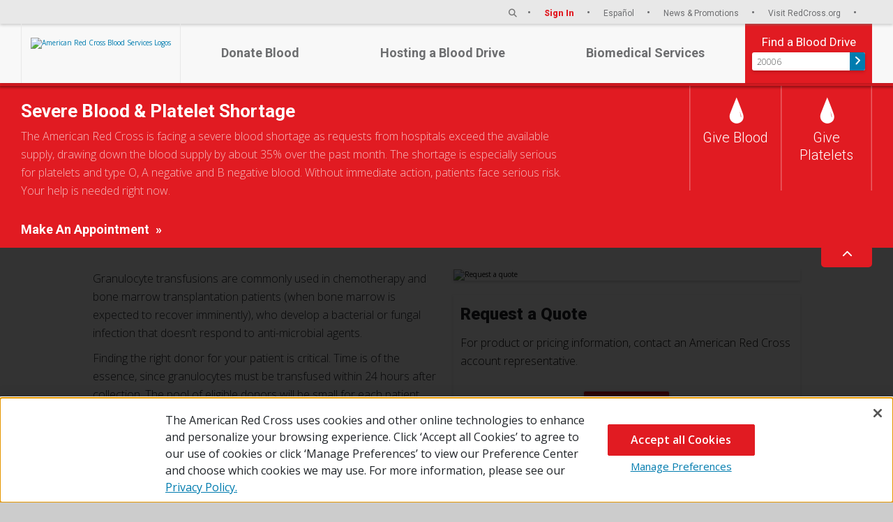

--- FILE ---
content_type: text/html;charset=utf-8
request_url: https://www.redcrossblood.org/biomedical-services/specialty-services/granulocytes.html
body_size: 11159
content:

<!DOCTYPE HTML>
<html lang="en">
    <head>
    <meta http-equiv="content-type" content="text/html; charset=UTF-8"/>
    <title>Granulocytes | Red Cross Blood Services</title>
    
    
    <meta name="template" content="base"/>
    
  
    <script defer="defer" type="text/javascript" src="https://rum.hlx.page/.rum/@adobe/helix-rum-js@%5E2/dist/rum-standalone.js" data-routing="env=prod,tier=publish,ams=American Red Cross"></script>
<script id="consent-management-data" data-sync-domains="www.redcross.org,www.redcrossblood.org,www.redcrosslearningcenter.org,www.redcrosslegacy.org"></script>
    <script id="consent-management-data" data-sync-domains="www.redcross.org,www.redcrossblood.org,www.redcrosslearningcenter.org,www.redcrosslegacy.org" data-is-prod="true"></script>
    
    
<script src="/etc/clientlibs/rcbcontent/shared/consent-management/banner-suppression.min.js"></script>



    
    
      <!-- OneTrust Cookies Consent Notice start for redcrossblood.org -->
<script src="https://cdn.cookielaw.org/scripttemplates/otSDKStub.js" data-document-language="true" type="text/javascript" charset="UTF-8" data-domain-script="019738cc-7402-7ebd-bfc2-0d9277718a90"></script>
<script type="text/javascript">
function OptanonWrapper() { }
</script>
<!-- OneTrust Cookies Consent Notice end for redcrossblood.org -->

    

    

    <!--// Meta Tags //-->
<meta name="viewport" content="width=device-width, initial-scale=1"/>
<meta http-equiv="X-UA-Compatible" content="IE=edge"/>

<!-- Open Graph -->
<meta name="tags"/>
<meta property="og:url" content="https://www.redcrossblood.org/biomedical-services/specialty-services/granulocytes.html"/>
<meta property="og:title" content="Granulocytes "/>
<meta property="og:description"/>
<meta property="og:image" content="https://www.redcross.org/content/dam/redcrossblood/social-media-images/FB_Donor_Image1.jpg"/>

<meta property="og:site" content="American Red Cross"/>
<meta property="og:type" content="website"/>
<meta property="fb:app_id" content="10153219241815949"/>



    <!--Add custom meta tags-->



<meta name="region-code" content="national"/>
<meta name="page-type" content="page"/>




<link href="https://fonts.googleapis.com/css?family=Open+Sans:300,300i,400,400i,600,600i,700,700i,800,800i|Roboto:300,300i,400,400i,700,700i,900,900i" rel="stylesheet"/>


    
<link rel="stylesheet" href="/etc/clientlibs/rcbcontent/shared/base.min.6f681fe86cc3c103b5e882be8bb1382e.css" type="text/css">
<link rel="stylesheet" href="/etc/clientlibs/rcbcontent/shared/components.min.ca56d2856be19f207158f33f02321a99.css" type="text/css">






    
<script src="/etc/clientlibs/rcbcontent/shared/dependencies.min.js"></script>




<script type="text/javascript">
            (function() {
                window.ContextHub = window.ContextHub || {};

                /* setting paths */
                ContextHub.Paths = ContextHub.Paths || {};
                ContextHub.Paths.CONTEXTHUB_PATH = "/etc/cloudsettings/default/contexthub";
                ContextHub.Paths.RESOURCE_PATH = "\/content\/redcrossblood\/en\/biomedical\u002Dservices\/specialty\u002Dservices\/granulocytes\/_jcr_content\/contexthub";
                ContextHub.Paths.SEGMENTATION_PATH = "\/etc\/segmentation\/contexthub";
                ContextHub.Paths.CQ_CONTEXT_PATH = "";

                /* setting initial constants */
                ContextHub.Constants = ContextHub.Constants || {};
                ContextHub.Constants.ANONYMOUS_HOME = "/home/users/J/JZeTZ4yYuKwRgi6IKaD_";
                ContextHub.Constants.MODE = "no-ui";
            }());
        </script><script src="/etc/cloudsettings/default/contexthub.kernel.js" type="text/javascript"></script>




<!-- New Relic -->






<script type="text/plain" class="optanon-category-C0002" src="/etc/clientlibs/redcross/vendor/new-relic/new-relic-content-prod.js"></script>

<!--// DTM //-->
<script src="//assets.adobedtm.com/16a36399704a/453d9ca51f91/launch-a1e85d51a3d8.min.js"></script>

<div hidden id="stickyNavSwitch" class="stickyNavSwitch"></div>
<script>
  $( document ).ready(function() {
    var enableStickyNav = document.getElementById('stickyNavSwitch');
    isStickyNavEnabled = enableStickyNav.textContent;

    if (!isStickyNavEnabled == 'true' || isStickyNavEnabled == '') {
      
      //disable stick navigation
      if (document.getElementById("rcb-header")) {
        document.getElementById("rcb-header").classList.remove("enabled");
        if(document.getElementsByTagName('main')) {
          document.getElementsByTagName('main')[0].classList.remove("sticky-nav-enable");
        }
        if (document.getElementById("rcb-content-banner-embed")) {
          document.getElementById("rcb-content-banner-embed").classList.add("banner-embed-no-sticky-nav");
          document.getElementById("rcb-content-banner-embed").classList.remove("banner-embed");
        }
      }
    }
    
    if (isStickyNavEnabled == 'true') {
      
      //enable sticky navigation
      if (document.getElementById("rcb-header")) {
        document.getElementById("rcb-header").classList.add("enabled");
        if(document.getElementById("rcb-header") && document.getElementsByTagName('main')) {
          document.getElementsByTagName('main')[0].classList.add("sticky-nav-enable");
        }
        if (document.getElementById("rcb-content-banner-embed")) {
          document.getElementById("rcb-content-banner-embed").classList.remove("banner-embed-no-sticky-nav");
          document.getElementById("rcb-content-banner-embed").classList.add("banner-embed");
        }
        
        // set scroll-padding on html element 
        var stickyHeaderHeight = document.querySelector("header").offsetHeight;
        var htmlElement = document.querySelector("html");
        htmlElement.style.setProperty("scroll-padding-top", (stickyHeaderHeight+50)+"px");
    }
  }
});
</script>

<script type="text/javascript">
    var digitalData = {
        sysEnv: {
            siteCode: 'rcb',
            environment: 'prod'
        },
        page:{
            path: '/content/redcrossblood/en/biomedical-services/specialty-services/granulocytes',
            pageName: 'rcb:biomedical-services:specialty-services:granulocytes',
            version: '',
            pageType: '',
            language: 'english'
        },
        search:{
            keyword:'donation', //The keyword entered by the user for internal search
            results:''  // # of results returned for the search
        },
        user: {
            userName: ''
        }
    };

    $( document ).ready(function() {
        var result = "";
        var uid = "";
        var name = "profile=";
        var decodedCookie = decodeURIComponent(document.cookie);
        var ca = decodedCookie.split(';');

          for(var i = 0; i < ca.length; i++) {
            var c = ca[i];
            while (c.charAt(0) == ' ') {
              c = c.substring(1);
            }
            if (c.indexOf(name) == 0) {
              result = c.substring(name.length, c.length);
              result = result.replace("{", "");
              result = result.replace("}", "");
              var p = result.split(",");
              var u = p[0].split(":");
              uid = u[1].replace(/["]+/g, '');
            }
          }

        if ( uid !== null && uid !== '') {
          digitalData.user.userName = 'OID_' + uid;
        }
        else {
          digitalData.user.userName = uid;
        }
    });
</script>

    
    
    

    

    
    
    

    <link rel="icon" type="image/vnd.microsoft.icon" href="/etc/designs/redcross/rcbcontent/favicon.ico"/>
    <link rel="shortcut icon" type="image/vnd.microsoft.icon" href="/etc/designs/redcross/rcbcontent/favicon.ico"/>
    

<script>(window.BOOMR_mq=window.BOOMR_mq||[]).push(["addVar",{"rua.upush":"false","rua.cpush":"true","rua.upre":"false","rua.cpre":"true","rua.uprl":"false","rua.cprl":"false","rua.cprf":"false","rua.trans":"SJ-3d0af02a-0fa1-46fc-be51-78be70bf4575","rua.cook":"false","rua.ims":"false","rua.ufprl":"false","rua.cfprl":"false","rua.isuxp":"false","rua.texp":"norulematch","rua.ceh":"false","rua.ueh":"false","rua.ieh.st":"0"}]);</script>
                              <script>!function(a){var e="https://s.go-mpulse.net/boomerang/",t="addEventListener";if("False"=="True")a.BOOMR_config=a.BOOMR_config||{},a.BOOMR_config.PageParams=a.BOOMR_config.PageParams||{},a.BOOMR_config.PageParams.pci=!0,e="https://s2.go-mpulse.net/boomerang/";if(window.BOOMR_API_key="4D299-9F5ZX-TKLEA-FQ49R-XHSY7",function(){function n(e){a.BOOMR_onload=e&&e.timeStamp||(new Date).getTime()}if(!a.BOOMR||!a.BOOMR.version&&!a.BOOMR.snippetExecuted){a.BOOMR=a.BOOMR||{},a.BOOMR.snippetExecuted=!0;var i,_,o,r=document.createElement("iframe");if(a[t])a[t]("load",n,!1);else if(a.attachEvent)a.attachEvent("onload",n);r.src="javascript:void(0)",r.title="",r.role="presentation",(r.frameElement||r).style.cssText="width:0;height:0;border:0;display:none;",o=document.getElementsByTagName("script")[0],o.parentNode.insertBefore(r,o);try{_=r.contentWindow.document}catch(O){i=document.domain,r.src="javascript:var d=document.open();d.domain='"+i+"';void(0);",_=r.contentWindow.document}_.open()._l=function(){var a=this.createElement("script");if(i)this.domain=i;a.id="boomr-if-as",a.src=e+"4D299-9F5ZX-TKLEA-FQ49R-XHSY7",BOOMR_lstart=(new Date).getTime(),this.body.appendChild(a)},_.write("<bo"+'dy onload="document._l();">'),_.close()}}(),"".length>0)if(a&&"performance"in a&&a.performance&&"function"==typeof a.performance.setResourceTimingBufferSize)a.performance.setResourceTimingBufferSize();!function(){if(BOOMR=a.BOOMR||{},BOOMR.plugins=BOOMR.plugins||{},!BOOMR.plugins.AK){var e="true"=="true"?1:0,t="",n="clrljwyx2kio22ls3r2a-f-25dee5ac9-clientnsv4-s.akamaihd.net",i="false"=="true"?2:1,_={"ak.v":"39","ak.cp":"666835","ak.ai":parseInt("434600",10),"ak.ol":"0","ak.cr":9,"ak.ipv":4,"ak.proto":"h2","ak.rid":"4fc59140","ak.r":47358,"ak.a2":e,"ak.m":"dsca","ak.n":"essl","ak.bpcip":"18.226.180.0","ak.cport":57008,"ak.gh":"23.208.24.238","ak.quicv":"","ak.tlsv":"tls1.3","ak.0rtt":"","ak.0rtt.ed":"","ak.csrc":"-","ak.acc":"","ak.t":"1769135220","ak.ak":"hOBiQwZUYzCg5VSAfCLimQ==I0LRPkRAh/XhktQjFRmUZhWsNaTDdIxyKeKXXi96V1952e7KLpsVPAgxXaDhvWbkTB8DPlIHLXYWDkxBNZHRF+klivPYhy+JpDHfClYOEyuJbHiEnie938gZTBcX8qP3m1P1vaTss66kDwBNYE+C1eaDaOJLN25IYfOT9nNscCaC/Ldik99UIBLWkNtnW/[base64]","ak.pv":"54","ak.dpoabenc":"","ak.tf":i};if(""!==t)_["ak.ruds"]=t;var o={i:!1,av:function(e){var t="http.initiator";if(e&&(!e[t]||"spa_hard"===e[t]))_["ak.feo"]=void 0!==a.aFeoApplied?1:0,BOOMR.addVar(_)},rv:function(){var a=["ak.bpcip","ak.cport","ak.cr","ak.csrc","ak.gh","ak.ipv","ak.m","ak.n","ak.ol","ak.proto","ak.quicv","ak.tlsv","ak.0rtt","ak.0rtt.ed","ak.r","ak.acc","ak.t","ak.tf"];BOOMR.removeVar(a)}};BOOMR.plugins.AK={akVars:_,akDNSPreFetchDomain:n,init:function(){if(!o.i){var a=BOOMR.subscribe;a("before_beacon",o.av,null,null),a("onbeacon",o.rv,null,null),o.i=!0}return this},is_complete:function(){return!0}}}}()}(window);</script></head>
    <body class="base page basicpage">
        
        
            



            <div id="api-urls" class="hidden" data-api-auth="https://www.redcrossblood.org/api/auth/v1" data-api-blood="https://www.redcrossblood.org/api/drive/v1" data-api-bdc="https://www.redcrossblood.org/api/bdc/v1" data-api-lookup="https://www.redcrossblood.org/api/lookup/v1" data-gmaps-apikey="AIzaSyB4Znfjg_NSMByXJpCnFHE26k1PxezAwqA" data-recaptcha-key="6LdO6r8hAAAAAGjSkiBRd-1tfpVI-G412GGyqMwL"></div>
<header id="rcb-header" class="rcb-header">
	<div class="nav-gradient-shadow"></div>
<div class="rcb-global-nav outer">
	
	<a data-aa-header-logo="Logo Not Set" href="/" class="rcb-logo">
	<img loading="lazy" src="/content/dam/redcrossblood/images/arc-biomed-logo.png.img.png" alt="American Red Cross Blood Services Logos"/>
</a>
	<div class="row">
		<div data-aa-header-menu="Mobile Hamburger Icon Not Set" id="rcb-nav-icon">
			<span></span>
			<span></span>
			<span></span>
			<span></span>
		</div>
        <div class="flex-container">
            <div id="rcb-mobile-nav-hotspot">
            </div>
            <div id="drive-search-component" class="find-blood-drive" style='background-color: rgba(225,27,34,1);'>
    <div class="title" style='color: rgba(255,255,255,1);'>Find a Blood Drive</div>
    <div class="blood-drive-search" data-context="blood-drive-search" role="search">
        <input class="zip-or-sponsor-code" placeholder='ZIP/Sponsor Code' type="text" maxlength="50" aria-label="Enter Zip Code"/>
        <span class="find-cta-button" data-aa-url="/give.html/drive-results" data-aa-nav-drive-search="arrow" aria-label="Find Drive" tabindex="0">
            <img loading="lazy" alt="Find a blood drive" src="/etc/clientlibs/rcbcontent/shared/base/images/find-a-drive-chevron.svg"/>
        </span>
    </div>
    <div class="gradient-shadow"></div>
</div>

        </div>
    </div>
	<div class="rcb-mobile-menu">
		<div class="rcb-utility-header">
    <div class="container-fluid">
        <div class="row">
            <nav>
                
                <a data-aa-header-logo="Logo Not Set" href="/" class="rcb-logo">
	<img loading="lazy" src="/content/dam/redcrossblood/images/arc-biomed-logo.png.img.png" alt="American Red Cross Blood Services Logos"/>
</a>
                <ul class="rcb-utility-nav-links">
                    <!--// Search link //-->
                    
                        <li class="rcb-dropdown-container not-mobile">
                            <div><div class="rcb-search-toggle"><span class="search-icon" aria-label="Enter search terms" tabindex="0" role="button"></span></div>
<div class="rcb-site-search-container" data-aa-site-search="site search">
	<div class="search-box-rcb" data-search-path="/search">
            <input type="text" class="site-search-rcb" name="term" placeholder="Enter search terms" aria-label="Enter search terms"/>
            <button type="button" class="fas fa-times search-clear" aria-label="Clear Search Term"></button>
            <button type="submit" class="fas fa-search search-submit-rcb" aria-label="Enter search terms"></button>
	</div>
</div></div>
                        </li>
                    
                    <!--// Nav Item Parsys //-->
                    




    
    
    <div class="utilnav-item parbase">
<div class="utilnav-item-container" data-signed-in-link="/give.html/my-account" data-utility-nav="sign-in">
    
        <a data-aa-header-utility="header utility item not set" style="color:rgba(225,27,34,1);" class="bold" href="/account-login.html" aria-label="Sign In">
            Sign In
        </a>
    
    
</div>
</div>


    
    
    <div class="utilnav-item parbase">
<div class="utilnav-item-container">
    
        <a data-aa-header-utility="header utility item not set" style="color:rgba(109,110,112,1);" href="/espanol/donar-sangre.html" aria-label="Español">
            Español
        </a>
    
    
</div>
</div>


    
    
    <div class="utilnav-item parbase">
<div class="utilnav-item-container">
    
        <a data-aa-header-utility="header utility item not set" style="color:rgba(109,110,112,1);" href="/local-homepage.html" aria-label="News &amp; Promotions">
            News &amp; Promotions
        </a>
    
    
</div>
</div>


    
    
    <div class="utilnav-item parbase">
<div class="utilnav-item-container">
    
        <a data-aa-header-utility="header utility item not set" style="color:rgba(109,110,112,1);" target="_blank" href="http://www.redcross.org" aria-label="Visit RedCross.org">
            Visit RedCross.org
        </a>
    
    
</div>
</div>


    
    
    <div class="utilnav-item parbase">

</div>


    
    
    <div class="utilnav-item parbase">

</div>



                    <!--// Search link - Utility Nav - In mobile the utility nav shows up last in the drop down //-->
                    
                        <li class="rcb-dropdown-container mobile">
                            <div><div class="rcb-search-toggle"><span class="search-icon" aria-label="Enter search terms" tabindex="0" role="button"></span></div>
<div class="rcb-site-search-container" data-aa-site-search="site search">
	<div class="search-box-rcb" data-search-path="/search">
            <input type="text" class="site-search-rcb" name="term" placeholder="Enter search terms" aria-label="Enter search terms"/>
            <button type="button" class="fas fa-times search-clear" aria-label="Clear Search Term"></button>
            <button type="submit" class="fas fa-search search-submit-rcb" aria-label="Enter search terms"></button>
	</div>
</div></div>
                        </li>
                    
                </ul>
            </nav>
        </div>
    </div>
</div>

		<div class="rcb-global-nav inner">
			<div class="container-fluid">
				<div class="rcb-main-nav-flex">
					<a data-aa-header-logo="Logo Not Set" href="/" class="rcb-logo">
	<img loading="lazy" src="/content/dam/redcrossblood/images/arc-biomed-logo.png.img.png" alt="American Red Cross Blood Services Logos"/>
</a>
					<div class="main-nav-container">
						<nav class="rcb-main-nav">
							




    
    
    <div class="mainnavsection parbase">




<div class="rcb-main-nav-section wide" data-context="main-nav-section">
	<div class="rcb-main-nav-link" data-context="main-nav-link">
		<button style="background:none; border:none"><a data-aa-header-drawer="Header Drawer Not Set" class="rcb-primary-a" style="color:rgba(109,110,112,1);" target="_blank">Donate Blood </a></button>
	</div>
	<div class="rcb-dropdown rcb-dropdown-wide">
		<div class="rcb-nav-item-gradient-shadow"></div>
		<div class="rcb-secondary-nav-container">
			<nav class="rcb-secondary-nav">
				


<div class="rcb-secondary-header-li open" data-context="sub-header">
	Manage My Donations
</div>
<ul class="rcb-secondary-links-container">
	
		<li class="rcb-secondary-li rcb-secondary-links " data-context="sub-sub-header">
			<a data-aa-header-main-nav="schedule_nav" href="/give.html" class="rcb-secondary-a" style="color:">Schedule an Appointment</a>
			
		</li>
	
		<li class="rcb-secondary-li rcb-secondary-links " data-context="sub-sub-header">
			<a data-aa-header-main-nav="manage_appt_nav" href="/give.html/my-account" class="rcb-secondary-a" style="color:">Manage Existing Appointment</a>
			
		</li>
	
		<li class="rcb-secondary-li rcb-secondary-links " data-context="sub-sub-header">
			<a data-aa-header-main-nav="rapidpass_nav" href="/donate-blood/manage-my-donations/rapidpass.html" class="rcb-secondary-a" style="color:">Start RapidPass®</a>
			
		</li>
	
		<li class="rcb-secondary-li rcb-secondary-links " data-context="sub-sub-header">
			<a data-aa-header-main-nav="donation_history_nav" href="/give.html/donation-history" class="rcb-secondary-a" style="color:">View My Donation History</a>
			
		</li>
	
		<li class="rcb-secondary-li rcb-secondary-links " data-context="sub-sub-header">
			<a data-aa-header-main-nav="donor_card_nav" href="/give.html/my-account" class="rcb-secondary-a" style="color:">Get Digital Donor Card </a>
			
		</li>
	
		<li class="rcb-secondary-li rcb-secondary-links " data-context="sub-sub-header">
			<a data-aa-header-main-nav="blood_app_nav" href="https://redcrossblood.app.link/9ND1eKlcqlb" class="rcb-secondary-a" style="color:">Get the Blood Donor App</a>
			
		</li>
	
</ul>
			</nav>
			<nav class="rcb-secondary-nav">
				


<div class="rcb-secondary-header-li open" data-context="sub-header">
	How to Donate
</div>
<ul class="rcb-secondary-links-container">
	
		<li class="rcb-secondary-li rcb-secondary-links " data-context="sub-sub-header">
			<a data-aa-header-main-nav="Header Main Nav Not Set" href="/give.html" class="rcb-secondary-a" style="color:">Find a Blood Drive</a>
			
		</li>
	
		<li class="rcb-secondary-li rcb-secondary-links " data-context="sub-sub-header">
			<a data-aa-header-main-nav="Header Main Nav Not Set" href="/donate-blood/how-to-donate/eligibility-requirements.html" class="rcb-secondary-a" style="color:">Eligibility Requirements</a>
			
		</li>
	
		<li class="rcb-secondary-li rcb-secondary-links " data-context="sub-sub-header">
			<a data-aa-header-main-nav="Header Main Nav Not Set" href="/donate-blood/how-to-donate/types-of-blood-donations.html" class="rcb-secondary-a" style="color:">Types of Blood Donations</a>
			
		</li>
	
		<li class="rcb-secondary-li rcb-secondary-links " data-context="sub-sub-header">
			<a data-aa-header-main-nav="Header Main Nav Not Set" href="/donate-blood/blood-types.html" class="rcb-secondary-a" style="color:">Learn About Blood</a>
			
		</li>
	
		<li class="rcb-secondary-li rcb-secondary-links " data-context="sub-sub-header">
			<a data-aa-header-main-nav="Header Main Nav Not Set" href="/donate-blood/how-to-donate/how-blood-donations-help.html" class="rcb-secondary-a" style="color:">How Blood Donations Help</a>
			
		</li>
	
		<li class="rcb-secondary-li rcb-secondary-links " data-context="sub-sub-header">
			<a data-aa-header-main-nav="Header Main Nav Not Set" href="/donate-blood/how-to-donate/common-concerns.html" class="rcb-secondary-a" style="color:">Common Concerns</a>
			
		</li>
	
</ul>
			</nav>
			<nav class="rcb-secondary-nav">
				


<div class="rcb-secondary-header-li open" data-context="sub-header">
	Blood Donation Process
</div>
<ul class="rcb-secondary-links-container">
	
		<li class="rcb-secondary-li rcb-secondary-links " data-context="sub-sub-header">
			<a data-aa-header-main-nav="Header Main Nav Not Set" href="/donate-blood/blood-donation-process/donation-process-overview.html" class="rcb-secondary-a" style="color:rgba(109,110,112,1)">Donation Process Overview</a>
			
		</li>
	
		<li class="rcb-secondary-li rcb-secondary-links " data-context="sub-sub-header">
			<a data-aa-header-main-nav="Header Main Nav Not Set" href="/donate-blood/blood-donation-process/before-during-after.html" class="rcb-secondary-a" style="color:">What to do Before, During and After</a>
			
		</li>
	
		<li class="rcb-secondary-li rcb-secondary-links " data-context="sub-sub-header">
			<a data-aa-header-main-nav="Header Main Nav Not Set" href="/donate-blood/blood-donation-process/what-happens-to-donated-blood.html" class="rcb-secondary-a" style="color:">What Happens to Donated Blood</a>
			
		</li>
	
		<li class="rcb-secondary-li rcb-secondary-links " data-context="sub-sub-header">
			<a data-aa-header-main-nav="Header Main Nav Not Set" href="/donate-blood/how-to-donate/common-concerns/first-time-donors.html" class="rcb-secondary-a" style="color:">First Time Blood Donors</a>
			
		</li>
	
		<li class="rcb-secondary-li rcb-secondary-links " data-context="sub-sub-header">
			<a data-aa-header-main-nav="Header Main Nav Not Set" href="/donate-blood/blood-donation-process/before-during-after/iron-blood-donation.html" class="rcb-secondary-a" style="color:">Iron and Blood Donation</a>
			
		</li>
	
</ul>
			</nav>
			<nav class="rcb-secondary-nav">
				


<div class="rcb-secondary-header-li open" data-context="sub-header">
	Benefits of Donating Blood
</div>
<ul class="rcb-secondary-links-container">
	
		<li class="rcb-secondary-li rcb-secondary-links " data-context="sub-sub-header">
			<a data-aa-header-main-nav="Header Main Nav Not Set" href="/donate-blood/dlp/health-assessment.html" class="rcb-secondary-a" style="color:">Health Assessment</a>
			
		</li>
	
		<li class="rcb-secondary-li rcb-secondary-links " data-context="sub-sub-header">
			<a data-aa-header-main-nav="Header Main Nav Not Set" href="/donate-blood/blood-types/diversity/african-american-blood-donors.html" class="rcb-secondary-a" style="color:">Diverse Blood Supply</a>
			
		</li>
	
</ul>
			</nav>
		</div>
	</div>
</div>



</div>


    
    
    <div class="mainnavsection parbase">






<div class="rcb-main-nav-section wide" data-context="main-nav-section">
	<div class="rcb-main-nav-link" data-context="main-nav-link">
		<button style="background:none; border:none" aria-expanded="false"><a data-aa-header-drawer="Header Drawer Not Set" class="rcb-primary-a" style="color:rgba(109,110,112,1);">Hosting a Blood Drive</a></button>
	</div>
	<div class="rcb-dropdown rcb-dropdown-wide">
		<div class="rcb-nav-item-gradient-shadow"></div>
		<div class="rcb-secondary-nav-container">
			<nav class="rcb-secondary-nav">
				


<div class="rcb-secondary-header-li open" data-context="sub-header">
	Manage My Blood Drive
</div>
<ul class="rcb-secondary-links-container">
	
		<li class="rcb-secondary-li rcb-secondary-links " data-context="sub-sub-header">
			<a data-aa-header-main-nav="Header Main Nav Not Set" href="/bdc-login-page.html" class="rcb-secondary-a" style="color:">Blood Program Leader Login</a>
			
		</li>
	
		<li class="rcb-secondary-li rcb-secondary-links " data-context="sub-sub-header">
			<a data-aa-header-main-nav="Header Main Nav Not Set" href="/hosting-a-blood-drive/manage-my-blood-drive/blood-drive-coordinator-toolkit.html" class="rcb-secondary-a" style="color:">Blood Program Leader Toolkit</a>
			
		</li>
	
		<li class="rcb-secondary-li rcb-secondary-links " data-context="sub-sub-header">
			<a data-aa-header-main-nav="Header Main Nav Not Set" href="/hosting-a-blood-drive/manage-my-blood-drive/premier-blood-partners.html" class="rcb-secondary-a" style="color:">Premier Blood Partners</a>
			
		</li>
	
</ul>
			</nav>
			<nav class="rcb-secondary-nav">
				


<div class="rcb-secondary-header-li open" data-context="sub-header">
	Learn About Hosting
</div>
<ul class="rcb-secondary-links-container">
	
		<li class="rcb-secondary-li rcb-secondary-links " data-context="sub-sub-header">
			<a data-aa-header-main-nav="why-host-nav" href="/hosting-a-blood-drive/learn-about-hosting/why-host-a-blood-drive.html" class="rcb-secondary-a" style="color:">Why Host a Blood Drive?</a>
			
		</li>
	
		<li class="rcb-secondary-li rcb-secondary-links " data-context="sub-sub-header">
			<a data-aa-header-main-nav="how-hosting-works-nav" href="/hosting-a-blood-drive/learn-about-hosting/how-hosting-a-blood-drive-works.html" class="rcb-secondary-a" style="color:">How Hosting a Blood Drive Works</a>
			
		</li>
	
		<li class="rcb-secondary-li rcb-secondary-links " data-context="sub-sub-header">
			<a data-aa-header-main-nav="hosting-faq-nav" href="/faq.html#hosting-a-blood-drive" class="rcb-secondary-a" style="color:">Hosting a Blood Drive FAQ</a>
			
		</li>
	
</ul>
			</nav>
			<nav class="rcb-secondary-nav">
				


<div class="rcb-secondary-header-li open" data-context="sub-header">
	Host a Blood Drive
</div>
<ul class="rcb-secondary-links-container">
	
		<li class="rcb-secondary-li rcb-secondary-links " data-context="sub-sub-header">
			<a data-aa-header-main-nav="apply-to-host-nav" href="/hosting-a-blood-drive/learn-about-hosting/how-hosting-a-blood-drive-works/apply-to-host-a-blood-drive.html" class="rcb-secondary-a" style="color:">Apply to Host a Blood Drive</a>
			
		</li>
	
		<li class="rcb-secondary-li rcb-secondary-links " data-context="sub-sub-header">
			<a data-aa-header-main-nav="virtual-drive-nav" href="https://sleevesup.redcrossblood.org/" target="_blank" class="rcb-secondary-a" style="color:">Start a Virtual Blood Drive</a>
			
		</li>
	
</ul>
			</nav>
			<nav class="rcb-secondary-nav rcb-secondary-nav-image">
				


<a href="/hosting-a-blood-drive/learn-about-hosting/how-hosting-a-blood-drive-works/apply-to-host-a-blood-drive.html">
	<img loading="lazy" src="/content/dam/redcrossblood/rcb/home-page/components/Blood-Drive-Start-Now.jpg.img.jpeg" alt="apply to host image"/>
	
</a>

			</nav>
		</div>
	</div>
</div>

</div>


    
    
    <div class="mainnavsection parbase">




<div class="rcb-main-nav-section wide" data-context="main-nav-section">
	<div class="rcb-main-nav-link" data-context="main-nav-link">
		<button style="background:none; border:none"><a data-aa-header-drawer="Header Drawer Not Set" class="rcb-primary-a" style="color:rgba(109,110,112,1);">Biomedical Services</a></button>
	</div>
	<div class="rcb-dropdown rcb-dropdown-wide">
		<div class="rcb-nav-item-gradient-shadow"></div>
		<div class="rcb-secondary-nav-container">
			<nav class="rcb-secondary-nav">
				


<div class="rcb-secondary-header-li open" data-context="sub-header">
	Leading Expertise
</div>
<ul class="rcb-secondary-links-container">
	
		<li class="rcb-secondary-li rcb-secondary-links " data-context="sub-sub-header">
			<a data-aa-header-main-nav="Header Main Nav Not Set" href="/biomedical-services/who-we-are.html" class="rcb-secondary-a" style="color:">Who We Are</a>
			
		</li>
	
		<li class="rcb-secondary-li rcb-secondary-links " data-context="sub-sub-header">
			<a data-aa-header-main-nav="Header Main Nav Not Set" href="/biomedical-services/what-we-do.html" class="rcb-secondary-a" style="color:">What We Do</a>
			
		</li>
	
		<li class="rcb-secondary-li rcb-secondary-links " data-context="sub-sub-header">
			<a data-aa-header-main-nav="Header Main Nav Not Set" href="/biomedical-services/medical-office.html" class="rcb-secondary-a" style="color:">Medical Office</a>
			
		</li>
	
		<li class="rcb-secondary-li rcb-secondary-links " data-context="sub-sub-header">
			<a data-aa-header-main-nav="Header Main Nav Not Set" href="/biomedical-services/laboratory-leadership.html" class="rcb-secondary-a" style="color:">Laboratory Leadership</a>
			
		</li>
	
</ul>
			</nav>
			<nav class="rcb-secondary-nav">
				


<div class="rcb-secondary-header-li open" data-context="sub-header">
	Hospital Resources
</div>
<ul class="rcb-secondary-links-container">
	
		<li class="rcb-secondary-li rcb-secondary-links " data-context="sub-sub-header">
			<a data-aa-header-main-nav="Header Main Nav Not Set" href="https://arc.bloodhub.com/" target="_blank" class="rcb-secondary-a" style="color:">CONNECT Online Ordering</a>
			
		</li>
	
		<li class="rcb-secondary-li rcb-secondary-links " data-context="sub-sub-header">
			<a data-aa-header-main-nav="Header Main Nav Not Set" href="/biomedical-services/educational-resources/success.html" class="rcb-secondary-a" style="color:">SUCCESS® Online Learning</a>
			
		</li>
	
		<li class="rcb-secondary-li rcb-secondary-links " data-context="sub-sub-header">
			<a data-aa-header-main-nav="Header Main Nav Not Set" href="/biomedical-services/hospital-partner-resource-guide.html" class="rcb-secondary-a" style="color:">Hospital Partner Resource Guide</a>
			
		</li>
	
		<li class="rcb-secondary-li rcb-secondary-links " data-context="sub-sub-header">
			<a data-aa-header-main-nav="Header Main Nav Not Set" href="/biomedical-services/hospital-customers/forms-and-certificates.html" class="rcb-secondary-a" style="color:">Forms &amp; Certificates</a>
			
		</li>
	
</ul>
			</nav>
			<nav class="rcb-secondary-nav">
				


<div class="rcb-secondary-header-li open" data-context="sub-header">
	Industry Resources
</div>
<ul class="rcb-secondary-links-container">
	
		<li class="rcb-secondary-li rcb-secondary-links " data-context="sub-sub-header">
			<a data-aa-header-main-nav="Header Main Nav Not Set" href="/biomedical-services/news-and-announcements.html" class="rcb-secondary-a" style="color:">News &amp; Announcements</a>
			
		</li>
	
		<li class="rcb-secondary-li rcb-secondary-links " data-context="sub-sub-header">
			<a data-aa-header-main-nav="Header Main Nav Not Set" href="https://redcrossplus.blog/" target="_blank" class="rcb-secondary-a" style="color:">PLUS Blog</a>
			
		</li>
	
		<li class="rcb-secondary-li rcb-secondary-links " data-context="sub-sub-header">
			<a data-aa-header-main-nav="Header Main Nav Not Set" href="/biomedical-services/educational-resources/immunohematology-journal.html" class="rcb-secondary-a" style="color:">Immunohematology Journal</a>
			
		</li>
	
		<li class="rcb-secondary-li rcb-secondary-links " data-context="sub-sub-header">
			<a data-aa-header-main-nav="Header Main Nav Not Set" href="/biomedical-services/educational-resources/science.html" class="rcb-secondary-a" style="color:">Scientific Research</a>
			
		</li>
	
</ul>
			</nav>
			<nav class="rcb-secondary-nav">
				


<div class="rcb-secondary-header-li open" data-context="sub-header">
	Products &amp; Services
</div>
<ul class="rcb-secondary-links-container">
	
		<li class="rcb-secondary-li rcb-secondary-links " data-context="sub-sub-header">
			<a data-aa-header-main-nav="Header Main Nav Not Set" href="/biomedical-services/blood-products-and-services.html" class="rcb-secondary-a" style="color:">Blood Products</a>
			
		</li>
	
		<li class="rcb-secondary-li rcb-secondary-links " data-context="sub-sub-header">
			<a data-aa-header-main-nav="Header Main Nav Not Set" href="/biomedical-services/specialty-services/laboratory-services.html" class="rcb-secondary-a" style="color:">Laboratory Testing Services</a>
			
		</li>
	
		<li class="rcb-secondary-li rcb-secondary-links " data-context="sub-sub-header">
			<a data-aa-header-main-nav="Header Main Nav Not Set" href="/biomedical-services/specialty-services/clinical-apheresis-services.html" class="rcb-secondary-a" style="color:">Clinical Apheresis Services</a>
			
		</li>
	
		<li class="rcb-secondary-li rcb-secondary-links " data-context="sub-sub-header">
			<a data-aa-header-main-nav="Header Main Nav Not Set" href="/biomedical-services/specialty-services/cell-and-gene-therapy-solutions.html" class="rcb-secondary-a" style="color:">Cell &amp; Gene Therapy Solutions</a>
			
		</li>
	
</ul>
			</nav>
		</div>
	</div>
</div>



</div>



                        </nav>
                    </div>
                    <div id="drive-search-component" class="find-blood-drive" style='background-color: rgba(225,27,34,1);'>
    <div class="title" style='color: rgba(255,255,255,1);'>Find a Blood Drive</div>
    <div class="blood-drive-search" data-context="blood-drive-search" role="search">
        <input class="zip-or-sponsor-code" placeholder='ZIP/Sponsor Code' type="text" maxlength="50" aria-label="Enter Zip Code"/>
        <span class="find-cta-button" data-aa-url="/give.html/drive-results" data-aa-nav-drive-search="arrow" aria-label="Find Drive" tabindex="0">
            <img loading="lazy" alt="Find a blood drive" src="/etc/clientlibs/rcbcontent/shared/base/images/find-a-drive-chevron.svg"/>
        </span>
    </div>
    <div class="gradient-shadow"></div>
</div>

                </div>
			</div>
		</div>
	</div>
</div>
</header>

<main id="rcb-content-main">
	<div>
		
			<div id="rcb-content-banner-embed" class="banner-embed" data-bannerPath="/content/redcrossblood/configuration/global-alert-banner/jcr:content/banner">
<div class="alert-outer-wrapper regionCodesDisabled" data-bannerPath="/content/redcrossblood/configuration/global-alert-banner/jcr:content/banner" data-allregionsflag="true" data-always-expanded="false">
<div class="alert-bar"></div>
<div class="alert-main">
    <div class="container-fluid">
        <div class="slide-panel row" data-context="slide-panel" id="alertSectionId" role="alert" aria-labelledby="alertBannerLabel">
            <div class="col-sm-12 col-md-6 col-lg-8">
                <div class="headline" data-aa-disaster-banner-alert-headline="alert-global-headline">
                    Severe Blood &amp; Platelet Shortage

                </div>
                <div class="supporting-text">
                    The American Red Cross is facing a severe blood shortage as requests from hospitals exceed the available supply, drawing down the blood supply by about 35% over the past month. The shortage is especially serious for platelets and type O, A negative and B negative blood. Without immediate action, patients face serious risk. Your help is needed right now.
                </div>
                <div class="read-more">
                    <a href="/give.html" data-aa-disaster-banner-alert-more-info="alert-global-link" target="_self">Make An Appointment </a>
                </div>
            </div>
            <div class="icon-group col-sm-12 col-md-6 col-lg-4 row">
                <a class="icon-row col-md-4" href="/giveplatelets.html" target="_blank" data-aa-disaster-banner-alert-call-outs="disaster banner alert call outs not set">
                    <i class="fa rco-ui-icon-blood selected-icon"></i><div class="icon-text">Give Platelets</div>
                </a>
            
                <a class="icon-row col-md-4" href="/give.html" target="_blank" data-aa-disaster-banner-alert-call-outs="disaster banner alert call outs not set">
                    <i class="fa rco-ui-icon-blood selected-icon"></i><div class="icon-text">Give Blood</div>
                </a>
            </div>
        </div>
        <div class="trigger-wrapper">
            <button class="slide-trigger btn-slide-trigger" aria-label="Read more about the latest alert" aria-expanded="false" aria-controls="alertSectionId" id="alertBannerLabel">
                <i class="fas fa-chevron-up panel-slide-trigger"></i>
            </button>
        </div>
    </div>
</div>
<div class="alert-bg-fade alert-open"></div>

</div>

</div>
		
	</div>
	<div>
		
<div class="breadcrumb-main">
    <div class="container-fluid  page-title-container">
        <div class="crumbs-link-block-container">
            <div class="crumbs" data-context="crumbs">
                

                
                    <div class="link-block crumb collapseable">
                        <a href="/" data-aa-data-crumb="Home">Home</a>
                    </div>
                
                    
                
            </div>
            <div class="link-block current-block">
                <div class="current-page crumb-non-hidden"><h1>Granulocytes </h1></div>
                <div class="flex-column justify-content-center social-links-embed-non-hidden flex-div">
                    <div class="social-links inside-breadcrumb"><div class="social-share-container">
    <ul class="share-buttons">
        <li class="share-button">
            <a href="mailto:?subject=Granulocytes%20&body=Shared%20from%20the%20American%20Red%20Cross%3A%20Granulocytes%20%20https%3A%2F%2Fwww.redcrossblood.org%2Fbiomedical-services%2Fspecialty-services%2Fgranulocytes.html" data-aa-link-button="social-share:email" id="social-share-email" class="email share-btn" title="Share via Email">
                <div class="hidden-off-screen">Share via Email</div>
            </a>
        </li>
        <li class="share-button">
            <a href="https://www.facebook.com/sharer/sharer.php?u=https%3A%2F%2Fwww.redcrossblood.org%2Fbiomedical-services%2Fspecialty-services%2Fgranulocytes.html&quote=Granulocytes%20" data-aa-link-button="social-share:facebook" id="social-share-facebook" target="_blank" class="facebook share-link share-btn" title="Share on Facebook"> 
                <div class="hidden-off-screen">Share on Facebook</div>
            </a>
        </li>
        <li class="share-button">
            <a href="https://twitter.com/intent/tweet?source=https%3A%2F%2Fwww.redcrossblood.org%2Fbiomedical-services%2Fspecialty-services%2Fgranulocytes.html&text=Granulocytes%20%20https%3A%2F%2Fwww.redcrossblood.org%2Fbiomedical-services%2Fspecialty-services%2Fgranulocytes.html" data-aa-link-button="social-share:twitter" id="social-share-twitter" target="_top" class="twitter share-link share-btn" title="Tweet">
                <div class="hidden-off-screen">Share on Twitter</div>
            </a>
        </li>
        <li class="share-button last">
            <button type="button" data-aa-link-button="social-share:other-button" title="Other share options" class="hidden other-social-links-dropdown share-btn">
                <div class="hidden-off-screen">Toggle other share options</div>
            </button>
            <div class="hidden other-links">
              <ul>
                <li>
                    <a data-aa-link-button="social-share:linkedin" href="http://www.linkedin.com/shareArticle?mini=true&url=https%3A%2F%2Fwww.redcrossblood.org%2Fbiomedical-services%2Fspecialty-services%2Fgranulocytes.html&title=Granulocytes%20&summary=&source=https%3A%2F%2Fwww.redcrossblood.org%2Fbiomedical-services%2Fspecialty-services%2Fgranulocytes.html" id="social-share-linkedin" target="_blank" class="linkedin share-link other-link">Share on LinkedIn</a>
                </li>
                <li>
					<button type="button" data-aa-link-button="social-share:print" onclick="window.print()" class="print other-link" id="social-share-print">Print</button>
                </li>
              </ul>
            </div>
        </li>
    </ul>
</div></div>
                </div>
                
                    <span class="drop-arrow-container">
                        <i class="rco-ui-icon-chevron-down drop-arrow"></i>
                    </span>
                
            </div>
        </div>
    </div>
</div>





	</div>
	<div>
		
<nav class="jump-links-container  vertical" data-layout="vertical">
</nav>

	</div>
	<div>
		




    
    
    <div class="section-control parbase">




<div class="section-control-container  column-container    background-white top-padding-ten bottom-padding-ten medium jump-link-target  gutter-twenty  " style="background-color: #ffffff" data-jump-link-analytics="jump link not set" data-region-type="include" data-subsource-type="include">
    
    
    <div class="box-shadow-container">
        <div class="container-fluid main-content">
            <div class="row justify-content-center">
                <div class="col-md-10 offset-md-1">
                    <div class="row">
                        <div class="par-100 col-12 section-par one-col-100 par-1">




    
    
    <div class="section_header">
<div class="section-header-container" data-title-heading="h2">
  
  
  <div class="section-header-description">
    <h2 class="section-header-title center large" data-aa-temporary-homepage-section-title="temp home page section title not set">Granulocytes</h2>
    <div class="section-header-subtitle center">The Red Cross can supply compatible granulocytes as an important therapeutic bridge for patients with neutropenia and an antimicrobial-resistant infection.</div>
  </div>
  
</div></div>


</div>
                    </div>
                </div>
            </div>

            
        </div>
    </div>
</div>
</div>


    
    
    <div class="section-control parbase">




<div class="section-control-container  column-container    background-white  bottom-padding-twenty medium jump-link-target  gutter-twenty  " style="background-color: #ffffff" data-jump-link-analytics="jump link not set" data-region-type="include" data-subsource-type="include">
    
    
    <div class="box-shadow-container">
        <div class="container-fluid main-content">
            <div class="row justify-content-center">
                <div class="col-md-10 offset-md-1">
                    <div class="row">
                        <div class="par-50 col-md-6 section-par two-col-50-50 par-1">




    
    
    <div class="text parbase">
<div class="rich-text-editor-content" style="padding-top:10px; padding-bottom:10px">
    <p>Granulocyte transfusions are commonly used in chemotherapy and bone marrow transplantation patients (when bone marrow is expected to recover imminently), who develop a bacterial or fungal infection that doesn’t respond to anti-microbial agents.<br />
</p>
<p>Finding the right donor for your patient is critical. Time is of the essence, since granulocytes must be transfused within 24 hours after collection. The pool of eligible donors will be small for each patient, but the nationwide reach of the Red Cross enables us to source donors from beyond your immediate geographical area.</p>
<p>Side effects from granulocyte transfusion include HLA alloimmunization and pulmonary reactions including TRALI. In order to minimize these risks, our granulocyte donors are drawn from those who have donated platelets within the past 30 days. Since granulocytes must be transfused before testing can be completed, the testing performed at the time of the platelet donation is used to screen potential donors to ensure the safest possible outcome for your patient.<br />
</p>

</div></div>


</div>
                    
                        <div class="par-50 col-md-6 section-par two-col-50-50 par-2">




    
    
    <div class="image">

<div class="image-container image-with-caption dark " style="padding-top:10px; padding-bottom:10px; max-width:px">
  <div class="shadow-box ">
    
      <img loading="lazy" srcset="/content/dam/redcrossblood/rcb/biomedical-services/components/granulocytes-02.jpg.transform/282/q70/feature/image.jpeg 282w,
               /content/dam/redcrossblood/rcb/biomedical-services/components/granulocytes-02.jpg.transform/718/q70/feature/image.jpeg 718w,
               /content/dam/redcrossblood/rcb/biomedical-services/components/granulocytes-02.jpg.transform/964/q70/feature/image.jpeg 964w,
               /content/dam/redcrossblood/rcb/biomedical-services/components/granulocytes-02.jpg.transform/1288/q70/feature/image.jpeg 1288w" sizes="(max-width: 767px) 282px,
              (max-width: 1023px) 718px,
              (max-width: 1347px) 964px,
              1288px" src="/content/dam/redcrossblood/rcb/biomedical-services/components/granulocytes-02.jpg.transform/1288/q70/feature/image.jpeg" alt="Request a quote" class=" wide" data-emptytext="Image"/>
      
    
    
  </div>
  
</div></div>


    
    
    <div class="content-card-with-image">



<div class="content-card-main">
    <div class="content vertical  dark-on-light ">
        <div class="row ">
            
            <div class="card-info">
                <div class="title">Request a Quote</div>
                
                
                <div class="description text"><p>For product or pricing information, contact an American Red Cross account representative.<br />
</p>
</div>
                <div class="cta-button">

<div class="redcross-button center" data-context="redcross-button">
    
    <a data-aa-link-button="link button not set" class=" button red border small " href="/biomedical-services/hospital-contact-us.html">
        <span class="contents">Contact Us</span>
    </a>

    
    
</div>
</div>
                
            </div>
        </div>
    </div>
</div>
</div>


</div>
                    </div>
                </div>
            </div>

            
        </div>
    </div>
</div>
</div>


    
    
    <div class="section-control parbase">




<div class="section-control-container  column-container    background-white top-padding-ten bottom-padding-twenty medium jump-link-target  gutter-twenty  " style="background-color: #ffffff" data-jump-link-analytics="jump link not set" data-region-type="include" data-subsource-type="include">
    
    
    <div class="box-shadow-container">
        <div class="container-fluid main-content">
            <div class="row justify-content-center">
                <div class="col-md-10 offset-md-1">
                    <div class="row">
                        <div class="par-100 col-12 section-par one-col-100 par-1">




    
    
    <div class="section_header">
<div class="section-header-container" data-title-heading="h2">
  
  
  <div class="section-header-description">
    <h2 class="section-header-title center large" data-aa-temporary-homepage-section-title="temp home page section title not set">Additional Resources</h2>
    
  </div>
  
</div></div>


    
    
    <div class="button parbase">

<div class="redcross-button center" data-context="redcross-button">
    
    <a data-aa-link-button="link button not set" target="_blank" class=" button red  medium " href="https://www.redcrossblood.org/content/dam/redcrossblood/hospital-page-documents/RedCrossProduct_CodesLabels_Granulocytes_FINAL.pdf">
        <span class="contents">Granulocytes Product Codes and Labels (PDF)</span>
    </a>

    
    
</div>
</div>


    
    
    <div class="spacer parbase">
<div class="spacer-outer" style="padding-bottom: 2rem;"></div></div>


</div>
                    </div>
                </div>
            </div>

            
        </div>
    </div>
</div>
</div>


    
    
    <div class="section-control parbase">




<div class="section-control-container  column-container    background-white   wide jump-link-target  gutter-twenty  " style="background-color: #ffffff" data-jump-link-analytics="jump link not set" data-region-type="include" data-subsource-type="include">
    
    
    <div class="box-shadow-container">
        <div class="container-fluid main-content">
            <div class="row justify-content-center">
                <div class="col-12">
                    <div class="row">
                        <div class="par-100 col-12 section-par  par-1">




</div>
                    </div>
                </div>
            </div>

            
        </div>
    </div>
</div>
</div>



	</div>
</main>



            
    
    
    <footer>
    <div class="rcb-footer-main">
    <div class="container-fluid">
        <div class="row">
            <nav class="social-links col-xl-3" data-context="social-links">
                
                    <a data-aa-footer-social="Social Link Not Set" href="https://www.facebook.com/RedCrossBlood" target="_blank"><i class="fab fa-facebook-f"></i></a>
                
                    <a data-aa-footer-social="Social Link Not Set" href="https://www.instagram.com/americanredcross/?hl=en" target="_blank"><i class="fab fa-instagram"></i></a>
                
                    <a data-aa-footer-social="Social Link Not Set" href="https://www.linkedin.com/company/american-red-cross/"><i class="fab fa-linkedin-in"></i></a>
                
                    <a data-aa-footer-social="Social Link Not Set" href="https://www.tiktok.com/@americanredcross?lang=en" target="_blank"><i class="fab fa-tiktok"></i></a>
                
                    <a data-aa-footer-social="Social Link Not Set" href="https://twitter.com/RedCross" target="_blank"><i class="fa6b fa6-x-twitter"></i></a>
                
                    <a data-aa-footer-social="Social Link Not Set" href="https://www.threads.net/@americanredcross"><i class="fa6b fa6-threads"></i></a>
                
            </nav>
            <nav class="footer-links col-xl-9" data-context="footer-links">
                <span class="copyright">&copy; 2026  The American National Red Cross</span>
                
                    
                    <a data-aa-footer-link="Footer Link Not Set" href="/contact-us.html"> Contact Us</a>
                
                    
                    <a data-aa-footer-link="Footer Link Not Set" href="https://www.redcross.org/about-us" target="_blank"> About Us</a>
                
                    
                    <a data-aa-footer-link="Footer Link Not Set" href="https://www.redcross.org" target="_blank"> RedCross.org</a>
                
                    
                    <a data-aa-footer-link="Footer Link Not Set" href="https://www.redcross.org/accessibility.html" target="_blank"> Accessibility</a>
                
                    
                    <a data-aa-footer-link="Footer Link Not Set" href="https://www.redcross.org/terms-and-conditions" target="_blank"> Terms of Use</a>
                
                    
                    <a data-aa-footer-link="Footer Link Not Set" href="https://www.redcross.org/privacy-policy" target="_blank"> Privacy Policy</a>
                
                    <a role="button" class="cmp-pref-link" ata-aa-footer-link="Footer Link Not Set" href="javascript:OneTrust.ToggleInfoDisplay()">Preferences</a>
                    
                
                    
                    <a data-aa-footer-link="Footer Link Not Set" href="/our-supporters.html"> Supporters</a>
                
                    
                    <a data-aa-footer-link="Footer Link Not Set" href="https://www.redcrossblood.org/local-homepage/articles.type=article.p=1.html"> News</a>
                
                
            </nav>
        </div>
    </div>
</div>
    <script type="text/javascript">_satellite.pageBottom();</script>
</footer>
    
    


    
<script src="/etc/clientlibs/rcbcontent/shared/polyfills.min.js"></script>
<script src="/etc/clientlibs/rcbcontent/shared/base.min.js"></script>




    
<script src="/etc/clientlibs/rcbcontent/shared/components.min.js"></script>
<script src="/etc/clientlibs/rcbcontent/locationdetection.min.js"></script>



    

    


            

        
    </body>
</html>


--- FILE ---
content_type: application/javascript;charset=utf-8
request_url: https://www.redcrossblood.org/etc/clientlibs/rcbcontent/shared/consent-management/banner-suppression.min.js
body_size: -122
content:
(function(){window.addEventListener("DOMContentLoaded",function(){if(window.self!==window.top)try{var a=document.createElement("style");a.innerText="#onetrust-consent-sdk { display: none;}";document.getElementsByTagName("head")[0].appendChild(a)}catch(b){console.error("Unable to suppress OneTrust banner in iframe")}})})();

--- FILE ---
content_type: application/javascript;charset=utf-8
request_url: https://www.redcrossblood.org/etc/clientlibs/rcbcontent/shared/components.min.js
body_size: 14486
content:
(function($){

  $('.hospital-title').click( function(){
    if($(this).find('.title-expand').hasClass('fa-plus')){
      $('.hospital-login-list-container').removeAttr('hidden');
      $(this).find('.title-expand').removeClass('fa-plus').addClass('fa-minus');
    } else {
      $('.hospital-login-list-container').attr('hidden', true);
      $(this).find('.title-expand').removeClass('fa-minus').addClass('fa-plus');
    }
    if ($('.login-title').find('.title-expand').hasClass('fa-plus') ){
      $('.login-title').addClass('collapse');
    }
  });

})(jQuery);
(function ($) {
  // this handles open/close of accordion
  $('.bdc-title').click(function () {
    if ($(this).find('.title-expand').hasClass('fa-plus')) {
      $('.bdc-login-container').removeAttr('hidden');
      $('.bdc-forgot-password-container').attr('hidden', true);
      $(this).find('.title-expand').removeClass('fa-plus').addClass('fa-minus');
    } else {
      $('.bdc-login-container').attr('hidden', true);
      $('.bdc-forgot-password-container').attr('hidden', true);
      $(this).find('.title-expand').removeClass('fa-minus').addClass('fa-plus');
    }
    if ($('.login-title').find('.title-expand').hasClass('fa-plus') ){
      $('.login-title').addClass('collapse');
    }
  });
  // show hide the login for the forgot password view
  $('.login-bdc-forg-pass').click(function () {
    $('.bdc-login-container').attr('hidden', true);
    $('.bdc-forgot-password-container').removeAttr('hidden');
  });

  $('.bdc-forgot-password-container .redcross-submit-button button[type=submit]').click(function () {
    var url = $('#api-urls').data('api-bdc') + '/userProfile/forgotPassword';
    var emailAddress = $('input[name=bdcemailaddress]').val();
    //check if we have an email address
    if (isEmail(emailAddress)) {
      $('.forgot-password-form--email-error').css('display', 'none');
      var data = {
        'email': $('input[name=bdcemailaddress]').val()
      };
      //submit password request
      jQuery.ajax({
        url: url,
        type: 'POST',
        data: JSON.stringify(data),
        dataType: 'json',
        contentType: 'application/json; charset=utf-8',
        xhrFields: {
          withCredentials: false
        },
        success: function (data) {
          $('.forgot-password-form--submit-success').show();
          $('.forgot-password-form--submit-error').hide();
        },
        statusCode: {
          201: function () {
            $('.forgot-password-form--submit-success').show();
            $('.forgot-password-form--submit-error').hide();
          },
          401: function () {
            $('.forgot-password-form--submit-error').show();
            $('.forgot-password-form--submit-success').hide();
          },
          500: function () {
            $('.forgot-password-form--submit-error').show();
            $('.forgot-password-form--submit-success').hide();
          }
        }
      });
    } else {
      $('.forgot-password-form--email-error').css('display', 'block');
    }
  });
  // validates email address
  function isEmail(email) {
    var regex = /^([a-zA-Z0-9_.+-])+\@(([a-zA-Z0-9-])+\.)+([a-zA-Z0-9]{2,4})+$/;
    return regex.test(email);
  }

})(jQuery);

jQuery(function($) {

  var $loginLink = $('[data-utility-nav="sign-in"]');
  if ($loginLink.length) {
    if (checkLogin()) {
      getFirstNameFromProfile();
    }
  }

  function checkLogin() {
    return !!localStorage.getItem('RCB_AUTH');
  }

  function handleAuthLink(firstName) {
    var signedInLink = $loginLink.data('signed-in-link');
    $loginLink.find('a')
    .attr('href', signedInLink)
    .html('Hi, ' + firstName);
  }

  function getFirstNameFromProfile() {
    var firstNameData = JSON.parse(readCookie('RCB_PROFILE_firstName')) || { token: '' };
    var authToken = localStorage.getItem('RCB_AUTH');
    if (firstNameData.token === authToken) {
      handleAuthLink(firstNameData.firstName);
    } else {
      var apiUrl = $('#api-urls').data('api-blood') + '/profile';
      $.ajax({
        url: apiUrl,
        type: 'GET',
        xhrFields: { withCredentials: true },
        success: function(response) {
          var firstNameRef = {
            firstName: response.profile.firstName,
            token: localStorage.getItem('RCB_AUTH')
          };

          var profile = {
              userName: response.profile.username,
              firstName: response.profile.firstName,
              lastname: response.profile.lastName,
              zipCode: response.profile.address.zipCode
          };
          createCookie('RCB_PROFILE_firstName', JSON.stringify(firstNameRef), 1);
          createCookie('profile', JSON.stringify(profile), 1);
          Cookies.set('LOCATION_ZIP_RECHECK', 'false');

          window['digitalData'].user.userName = 'OID_' + response.profile.username;

          handleAuthLink(firstNameRef.firstName);
        },
        error: function(jqXHR, error) {
          console.error(jqXHR.responseText);
          return false;
        }
      });
    }
  }

  function createCookie(name, value, days) {
    if (days) {
      var date = new Date();
      date.setTime(date.getTime() + (days * 24 * 60 * 60 * 1000));
      var expires = "; expires=" + date.toGMTString();
    } else {
      var expires = "";
    }
    document.cookie = name + "=" + value + expires + "; path=/";
  }

  function readCookie(_name) {
    const match = document.cookie.match(new RegExp(_name + '=([^;]+)'));
    return match ? match[1] : null;
  }
});
(function($) {
  var searchPath = $( '.search-box-rcb' ).data( 'search-path' );
	if (searchPath && searchPath.indexOf('.html') === -1) {
		searchPath = searchPath + '.html';
	}
  
  var $rcbSiteSearchContainer = $('.rcb-site-search-container'),
      $rcbSearchClear = $rcbSiteSearchContainer.find('.search-clear'),
      $rcbSearchInput = $rcbSiteSearchContainer.find('.site-search-rcb'),
      $rcbSearchBox = $rcbSiteSearchContainer.find('.search-box-rcb'),
      $rcbSearchSubmit = $rcbSiteSearchContainer.find('.search-submit-rcb');

	/* Site Search Section */
	$('.rcb-search-toggle span').on('click keypress', function(e) {
		e.stopPropagation();
		$('.rcb-site-search-container, .rcb-search-toggle').toggleClass('open');
    $('.rcb-mobile-menu').toggleClass('search-open');
  });

  $rcbSearchClear.on('click', function(e) {
    e.preventDefault();

    $rcbSearchInput.val('');
  });	
	
	$('body').on('click', function() {
		$('.rcb-site-search-container, .rcb-search-toggle').removeClass('open');
    $('.rcb-mobile-menu').removeClass('search-open');
  });
	
	$rcbSearchBox.on('click', function(e) {
    e.stopPropagation();
  });

  $rcbSearchSubmit.on('click', function() {
    siteSearch($(this).siblings('.site-search-rcb').val());
  });

  $rcbSearchInput.keypress(function (e) {
      if (e.which === 13) {
        siteSearch($(this).val());
      }
  });
  
  function siteSearch(value){
    window.location.href = searchPath + '/search?term=' + value + '&page=1&start=0';
  }

})(jQuery);
(function($) {
	$('.rcb-main-nav-link').on('click', function() {
		if ( $(window).width() < 768 ) {
			if ( $(this).hasClass('open') ) {
				$('.rcb-main-nav-link').removeClass('open');
				$('.rcb-dropdown').removeClass('open').slideUp(200);
			} else {
				$('.rcb-main-nav-link').removeClass('open');
				$('.rcb-dropdown').removeClass('open').slideUp(200);
				$(this).addClass('open').next('.rcb-dropdown').addClass('open').slideDown(200);
			}
		}
	});

	$('.rcb-dropdown-wide').on('click', '.rcb-secondary-header-li', function() {
		if ( $(window).width() < 768 ) {
			if ( $(this).hasClass('open') ) {
                $(this).removeClass('open').next('.rcb-secondary-links-container').find('.rcb-secondary-links').removeClass('open').slideUp(200);
			} else {
				$('.rcb-secondary-links, .rcb-secondary-header-li').removeClass('open');
                $('.rcb-secondary-links').slideUp(200)
                $(this).addClass('open').next('.rcb-secondary-links-container').find('.rcb-secondary-links').addClass('open').slideDown(200);
			}
		}
	});

	$(window).on('resize', function() {
		if ( $(window).width() > 768 ) {
			$('.rcb-dropdown, .rcb-secondary-links').removeAttr('style');
			$('.rcb-main-nav-link, .rcb-dropdown, .rcb-secondary-header-li, .rcb-secondary-links').removeClass('open');
		}
	});

})(jQuery);
jQuery(function($) {

	/* Main Nav Section */
	const $dropdown = $('.rcb-main-nav-section').find('.rcb-dropdown');

	$dropdown.each(function() {
		const $this = $(this),
			$linksContainer = $this.find('.rcb-secondary-links-container'),
			$links = $linksContainer.children('li').length;
		if ($links == 0) {
			$this.siblings('.rcb-main-nav-link').addClass('no-secondary');
		}
	});
	class NavUI {
		constructor(index, domNode) {
			this.$mainNav = $(domNode);
			this.$button = $(domNode).find(".rcb-main-nav-link button");
			this.$secondaryNav = $(domNode).find(".rcb-secondary-nav-container");

			// create IDs for elements
			const buttonId = `mainnav${index}`;
			const secondaryNavId = `secondarynav${index}`;

			// add IDs to elements
			this.$button.attr("id", buttonId)
				.attr("aria-controls", secondaryNavId);
			this.$secondaryNav.attr("id", secondaryNavId)
				.attr("aria-labelledby", buttonId);

			this.open = this.$button.attr("aria-expanded") === 'true';

			// event listeners
			this.$button.on("click", this, this.onButtonClick);
			this.$secondaryNav.on("focusout", this, this.onNavFocusOut);
		}

		onButtonClick(e) {
			e.stopPropagation();
			$(".rcb-open-secondary").removeClass("rcb-open-secondary");
			e.data.toggle(!e.data.open);
		}

		toggle(open) {
			if (open === this.open) {
				return;
			}
			if (open) {
				this.openNav();
				
			} else {
				this.closeNav();
			}		
		}

		openNav() {
			this.open = true;
			this.$button.attr("aria-expanded", `true`);
			this.$mainNav.addClass("rcb-open-secondary");
			$(document).on("click", this,  this.checkNavClickout);
		}

		closeNav() {
			this.open = false;
			this.$button.attr("aria-expanded", `false`);
			this.$mainNav.removeClass("rcb-open-secondary");
			$(document).off("click", this, this.checkNavClickout);
		}

		checkNavClickout(e) {
			e.stopPropagation();
			const _this = e.data;
			if ($(e.target).parents(".rcb-secondary-nav-container").length == 0) {
					_this.closeNav();		
			}
		}

		// close the secondary nav when focus leaves
		onNavFocusOut(e) {
			if($(e.relatedTarget).parents(".rcb-dropdown").length == 0) {
				const _this = e.data;
				_this.closeNav();
			}
		};
	}

	// attach class to each component
	$(".rcb-main-nav-section").each((index, expandable) => {
		new NavUI(index, expandable);
	});
});

(function($) {
	/* Header */
    $('#rcb-mobile-nav-hotspot').click(function(){
        $('#rcb-nav-icon').toggleClass('open');
        $('.rcb-mobile-menu').toggleClass('open');

        $('#rcb-content-main').toggleClass('nav-open-opacity');
        $('html').toggleClass('no-scroll');

        $('.rcb-main-nav-link').removeClass('open');
        $('.rcb-dropdown').removeClass('open').slideUp(200);

        if (!$(this).hasClass('open')) {
            $(this).addClass('open').next('.rcb-dropdown').addClass('open').slideDown(200);
        }
    });
})(jQuery);

jQuery(function($) {
    let emailKey;
    function init() {
        var $verifyEmailAccountForm = $('.verify-email-account-form');
        getEmailKey();
        bindButtons();
        loadRecaptcha($verifyEmailAccountForm);
        var isEditor = window.Granite && window.Granite.author ? true : false;
        if (!isEditor) {
            setTimeout(() => {
                let key = document.getElementById("api-urls").dataset.recaptchaKey;
                if ($verifyEmailAccountForm.is('.verify-email-account-form') && key) {
                    submitForm($verifyEmailAccountForm);
                }
            }, 1500);
        }
    }

    function getEmailKey() {
        var isEditor = window.Granite && window.Granite.author ? true : false;
        if (!isEditor) {
            const url = new URL(window.location.href);
            const queryString = url.search;
            const params = new URLSearchParams(queryString);
            emailKey = params.get('key');
        }
    }
    function loadRecaptcha(form) {
        let key = document.getElementById("api-urls").dataset.recaptchaKey;
        if (form.is('.verify-email-account-form') && key) {
            var script = document.createElement("script");
            //script.onload = function() {
                var recaptchaScript = document.createElement("script");
                recaptchaScript.setAttribute("async", "");
                recaptchaScript.setAttribute("defer", "");
                recaptchaScript.src = "https://www.google.com/recaptcha/api.js?render=" + key;
                document.querySelector("head").appendChild(recaptchaScript);
            //};
            if (!key) {
            console.error("No recaptcha key is defined.")
            }
        }
    }
    function bindButtons(){
        const $closeButton = $('.close-verify-email-account-form-button');
        $closeButton.on('click' , function(){
            window.close();
        });
        if (!window.opener) {
            $closeButton.hide();
        }
    }

    function showMessage(elems) {
        elems.removeAttr("hidden");
    }

    function startCountdown(resetSeconds, redirectUrl) {
        if (!resetSeconds) {
            resetSeconds = 10;
        }
        const resetMilliseconds = resetSeconds * 1000;
        let countdown = resetSeconds;
        const interval = setInterval(() => {
            $('.redirect-timer').text(`Redirecting in ${countdown} seconds...`);
            countdown--;
            if (countdown < 0) {
                clearInterval(interval);
                $('.redirect-timer').text("");
            }
            }, 1000);
        setTimeout(() => {
            window.location.href = redirectUrl;
        }, resetMilliseconds);
    }
    function submitForm(form){
        const $emailError = form.find(".email-error.verify-email-account-error");
        grecaptcha.ready(function() {
            grecaptcha.execute($('#api-urls').data('recaptcha-key'),{action: 'verifyEmailAccount'}).then(function(token) {
                if (emailKey && token) {
                    let data = {
                        "captcha": token,
                        "emailKey": emailKey
                    }
                    callUrl(form, data)
                } else {
                    showMessage($emailError);
                }
            });
        });
    }

    function callUrl(form, data) {
        let url = document.getElementById("api-urls").dataset.apiBlood;
        const $emailError = form.find(".email-error.verify-email-account-error");
        const $emailSuccess = form.find(".email-success.verify-email-account-success");

        apiRequestPromise({
            url: url + "/profile/verifyEmailKey",
            method: 'POST',
            data: data,
            contentType: "application/json",
            withCredentials: false
        }).then(function(response) {
            if (response.success) {
                showMessage($emailSuccess);
                startCountdown($emailError.attr('data-redirect-url-timer'),
                    $emailError.attr('data-redirect-url'));
            } else {
                showMessage($emailError);
            }
        }).catch(function(errorObj) {
            showMessage($emailError);
        });
    }

    $(document).on('ready', function() {
        init();
    });
});

(function ($, document) {
    const API_AUTH_URL = $('#api-urls').data('api-auth');
    const API_AUTH_BDC_URL = $('#api-urls').data('api-bdc');
    let $signInStep = $('.login-form.signin-form');

    // set bindings
    function init() {
        var $form = $('.login-form');
        loadRecaptcha($form);
        bindSubmitButton($form);
        bindInputEvents($form);

        $('.login-title').click(function () {
            if ($(this).find('.title-expand').hasClass('fa-plus')) {
                $($signInStep).removeAttr('hidden');
                $(this).find('.title-expand').removeClass('fa-plus').addClass('fa-minus');
                $(this).removeClass('collapse');
            } else {
                $($signInStep).attr('hidden', true);
                $(this).find('.title-expand').removeClass('fa-minus').addClass('fa-plus');
                $(this).addClass('collapse');
            }
        });

        var hash = window.location.hash;
        if (hash) {
            var element = $(hash);
            if (element.length) {
                element.trigger('click');
            } else {
                $('.login-title').trigger('click');
                $('.bdc-title').trigger('click');
                $('.hospital-title').trigger('click');
            }
        } else {
            $('.login-title').trigger('click');
            $('.bdc-title').trigger('click');
            $('.hospital-title').trigger('click');
        }

    }

    function bindSubmitButton($form) {
        $form.each(function (index, thisForm) {
            var $thisForm = $(thisForm);
            var submitButton = $thisForm.find('.submit-button-container button');
            submitButton.on('click', function (e) {
                e.preventDefault();
                if (fieldsAreBlank($thisForm)) {
                    return false;
                }

                var password = $thisForm.find('.login-password').val();
                var username = $thisForm.find('.login-username').val();
                var stayLoggedIn = $thisForm.find('#stay-signed-in').is(':checked') || false;

                var data;
                if ($thisForm.is('.login-form.signin-form')) {
                    data = {
                        'password': password,
                        'provider': 'RCB',
                        'stayLoggedIn': stayLoggedIn,
                        'username': username,
                    };
                    if ($('.otp-validation-form').length > 0) {
                        callUrl(data, $thisForm, username);
                    } else {
                        login(data, $thisForm).then(response => {
                            if (response.token) {
                                setCookie(username);
                            }
                        }).catch(error => {
                            console.error('Error logging in: ', error);
                        });
                    }
                }

                // changing url and data for the bdc form
                //testing stuff
                if ($thisForm.is('#bdc-login-form')) {
                    data = {
                        'password': password,
                        'role': $('input[name=bdc-login-type]:checked').val(),
                        'username': username
                    };
                    login(data, $thisForm).then(response => {
                        if (response.token) console.log('Logging in...');
                    }).catch(error => {
                        console.error('Error logging in: ', error);
                    });
                }
            });
        });
    }

    function bindValidationButton(otpForm, loginData, loginForm) {
        const submitButton = $(otpForm).find('.submit-button-container button');
        const resendLink = $(otpForm).find('.resent-otp-link');

        function submitOTPHandler(e) {
            e.preventDefault();
            clearErrors(otpForm);
            if (otpFieldsAreBlank(otpForm)) return false;

            const otp = otpForm.find('.one-time-password').val();
            const username = loginData.username;
            const rememberDevice = otpForm.find('.remember-device-checkbox #remember-device').is(':checked') || false;
            const data = {
                'username': username,
                'code': otp
            };
            submitButton.prop('disabled', true).off('click');
            validateOTP(data, otpForm)
                .then(response => {
                    $('.resend-otp-message').attr('hidden', 'true');
                    if (response.success) {
                        login(loginData, otpForm, rememberDevice).then(response => {
                            if (response.token) {
                                setCookie(username);
                            }
                        });
                    } else {
                        console.error('Error: ', response.message);
                        showOneTimePasswordError(otpForm);
                        submitButton.prop('disabled', false).on('click', submitOTPHandler);
                        $(resendLink).on('click', resendOTPHandler).removeClass('disabled');
                        $(resendLink).removeClass('hidden');
                    }
                })
                .catch(error => {
                    console.log('Error validating OTP: ', error);
                    submitButton.prop('disabled', false).on('click', submitOTPHandler);
                    $(resendLink).on('click', resendOTPHandler).removeClass('disabled');
                    $(resendLink).removeClass('hidden');
                });
        }

        submitButton.on('click', submitOTPHandler);


        if ($(resendLink).length > 0) {
            function resendOTPHandler(e) {
                e.preventDefault();
                clearErrors(otpForm);
                const $resendLink = $(e.currentTarget);

                $resendLink.off('click').addClass('disabled');

                sendOTP(loginData, otpForm)
                    .then(response => {
                        if (response.success) {
                            $resendLink.addClass('hidden');
                            console.log('Successfully resent validation code: ', response);
                            clearErrors(otpForm);
                            $(otpForm).find('.validate-otp-wrapper').removeClass('error');
                            const $resendMessage = $(otpForm).find('.resend-otp-message');
                            if ($resendMessage.length > 0) {
                                $resendMessage.removeAttr('hidden');
                            }
                        } else {
                            showServerError(otpForm);
                            $resendLink.on('click', resendOTPHandler).removeClass('disabled');
                        }
                    })
                    .catch(error => {
                        showServerError(otpForm);
                        $resendLink.on('click', resendOTPHandler).removeClass('disabled');
                    });
            }

            resendLink.on('click', resendOTPHandler);
        }
    }

    function callUrl(data, form, username) {
        checkDeviceToken()
            .then(deviceTokenValid => {
                if (deviceTokenValid) {
                    login(data, form).then(response => {
                        if (response.token) {
                            setCookie(username);
                        }
                    }).catch(error => {
                        console.error('Login error: ', error);
                    });
                } else {
                    console.error('Device Token Not valid');
                    handleUnrecognizedDevice(data, form);
                }
            })
            .catch(error => {
                console.error('Error occurred while checking device token:', error);
                handleUnrecognizedDevice(data, form);
            });
    }

    function handleUnrecognizedDevice(data, form) {
        sendOTP(data, form)
            .then(response => {
                if (response && response.success) {
                    const $otpForm = $('.otp-validation-form');
                    $(form).attr('hidden', 'true');
                    $otpForm.removeAttr('hidden');
                    bindValidationButton($otpForm, data, form);
                    $signInStep = $($otpForm);

                } else {
                    showServerError(form);
                    console.error('Failed to send OTP.');
                }
            })
            .catch(error => {
                console.error('Error occurred while sending OTP:', error);
            });
    }


    function checkDeviceToken() {
        const checkDeviceTokenUrl = `${API_AUTH_URL}/otp/check-device-token`;
        return apiRequestPromise({
            url: checkDeviceTokenUrl
        });
    }


    async function login(data, form, rememberDevice = false) {
        const timeZone = Intl.DateTimeFormat().resolvedOptions().timeZone;
        const url = form.is('#bdc-login-form') ? `${API_AUTH_BDC_URL}/auth/login` : `${API_AUTH_URL}/login`;
        const headers = { 'rememberDevice': rememberDevice, 'Time-Zone': timeZone };

        const statusCodeHandlers = {
            201: () => window.location.href = form.attr('redirect'),
            400: () => showServerError(form),
            401: () => showLoginError(form),
            403: () => show403ServerError(form),
            498: () => handleUnrecognizedDevice(data, form),
            500: () => showServerError(form)
        };

        try {
            if (!form.is('#bdc-login-form')) {
                if (typeof grecaptcha !== 'undefined' && grecaptcha.ready) {
                    await new Promise((resolve, reject) => {
                        grecaptcha.ready(async () => {
                            try {
                                const token = await grecaptcha.execute($('#api-urls').data('recaptcha-key'), { action: "login" });

                                if (!token) {
                                    showLoginError(form);
                                    return reject(new Error('Failed to generate reCAPTCHA token.'));
                                }

                                data.captcha = token;
                                resolve();
                            } catch (error) {
                                console.error('Error generating reCAPTCHA token:', error);
                                showLoginError(form);
                                reject(error);
                            }
                        });
                    });
                } else {
                    console.error("reCAPTCHA is not loaded.");
                    throw new Error("reCAPTCHA is not available.");
                }
            }
            return apiRequestPromise({
                url,
                method: 'POST',
                data,
                headers,
                statusCodeHandlers
            });

        } catch (error) {
            console.error('Login error:', error);
            showLoginError(form);
            throw error;
        }
    }


    function sendOTP(data, form) {
        const sendOTPUrl = `${API_AUTH_URL}/otp/send`;

        return new Promise((resolve, reject) => {
            grecaptcha.ready(function () {
                grecaptcha.execute($('#api-urls').data('recaptcha-key'), { action: "send_otp" }).then(function (token) {
                    if (!token) {
                        console.error('Failed to generate reCAPTCHA token.');
                        showLoginError(form);
                        reject(new Error('Failed to generate reCAPTCHA token.'));
                        return;
                    }

                    const sendOTPData = {
                        username: data.username,
                        password: data.password,
                        captcha: token
                    };

                    apiRequestPromise({
                        url: sendOTPUrl,
                        method: 'POST',
                        data: sendOTPData,
                        statusCodeHandlers: {
                            400: function () {
                                showServerError(form);
                            },
                            401: function () {
                                showLoginError(form);
                            },
                            403: function () {
                                show403ServerError(form);
                            },
                            422: function () {
                                showServerError(form);
                            },
                            500: function () {
                                showServerError(form);
                            }
                        }
                    }).then(resolve).catch(reject);
                }).catch(error => {
                    console.error('Error generating reCAPTCHA token:', error);
                    showLoginError(form);
                    reject(error);
                });
            });
        });
    }

    function validateOTP(data, form) {
        const validateOTPUrl = `${API_AUTH_URL}/otp/validate`;

        return new Promise((resolve, reject) => {
            grecaptcha.ready(function () {
                grecaptcha.execute($('#api-urls').data('recaptcha-key'), { action: "validate_otp" }).then(function (token) {
                    if (!token) {
                        showLoginError(form);
                        reject(new Error('Failed to generate reCAPTCHA token.'));
                        return;
                    }

                    data.captcha = token;

                    apiRequestPromise({
                        url: validateOTPUrl,
                        method: 'POST',
                        data: data,
                        statusCodeHandlers: {
                            400: function () {
                                showServerError(form);
                            },
                            401: function () {
                                showLoginError(form);
                            },
                            403: function () {
                                show403ServerError(form);
                            },
                            500: function () {
                                showServerError(form);
                            }
                        }
                    }).then(resolve).catch(reject);
                }).catch(error => {
                    console.error('Error generating reCAPTCHA token:', error);
                    showLoginError(form);
                    reject(error);
                });
            });
        });
    }

    function loadRecaptcha(form) {
        let key = document.getElementById("api-urls").dataset.recaptchaKey;
        if ((form.is('.login-form.signin-form') || form.is('#bdc-login-form')) && key) {
            var script = document.createElement("script");
            //script.onload = function() {
            var recaptchaScript = document.createElement("script");
            recaptchaScript.setAttribute("async", "");
            recaptchaScript.setAttribute("defer", "");
            recaptchaScript.src = "https://www.google.com/recaptcha/api.js?render=" + key;
            document.querySelector("head").appendChild(recaptchaScript);
            //};
            if (!key) {
                console.error("No recaptcha key is defined.")
            }
        }
    }

    // pass in if we are bdc or not
    // setCookieBDCfor testing purposes only
    //  function setCookieBDC(data) {
    //    var expires = new Date();
    //    expires.setTime(expires.getTime() + 31536000000); //1 year
    //    document.cookie = 'BDC_AUTH' + '=' + data['token'] + ';expires=' + expires.toUTCString();
    //  }
    function setCookie(username) {
        var randArr = new Uint32Array(12);
        var crypto = window.crypto || window.msCrypto;
        crypto.getRandomValues(randArr);
        var randToken = window && window['Uint32Array'] ? randArr.join('') : '';
        this.cookie_value = randToken;
        localStorage.setItem('RCB_AUTH', randToken);

        var cookieName = 'profile';
        var cookieValue = {
            'username': username
        };
        var path = '/';
        document.cookie = cookieName + '=' + JSON.stringify(cookieValue) + ';path=' + path;

        window['digitalData'].user.userName = 'OID_' + username;
    }

    function bindInputEvents($form) {
        $form.find('.user-input-fields input').each(function () {
            $(this).on('focus', function () {
                clearErrorForThisField(this, $form);
            });
        });
    }

    function showBlankUsernameError($form) {
        $form.find('.login-username-wrapper').addClass('error');
        $form.find('.login-username-error-empty').removeAttr('hidden');
    }

    function showBlankPasswordError($form) {
        $form.find('.login-password-wrapper').addClass('error');
        $form.find('.login-password-error-empty').removeAttr('hidden');
    }

    function showBlankOTPError($form) {
        $form.find('.validate-otp-wrapper').addClass('error');
        $form.find('.one-time-password-error-empty').removeAttr('hidden');
    }

    function showInvalidFieldErrors($form) {
        $form.find('.login-password-wrapper').addClass('error');
        $form.find('.login-username-wrapper').addClass('error');
        $form.find('.login-error-invalid').removeAttr('hidden');
    }

    function fieldsAreBlank($form) {
        var fieldsAreBlank = false;
        if ($.trim($form.find('.login-username').val()) === '') {
            showBlankUsernameError($form);
            fieldsAreBlank = true;
        }
        if ($.trim($form.find('.login-password').val()) === '') {
            showBlankPasswordError($form);
            fieldsAreBlank = true;
        }
        return fieldsAreBlank;
    }

    function otpFieldsAreBlank($form) {
        var fieldsAreBlank = false;
        if ($.trim($form.find('.one-time-password').val()) === '') {
            showBlankOTPError($form);
            fieldsAreBlank = true;
        }
        return fieldsAreBlank;
    }

    function showServerError($form) {
        $form.find('.login-password-wrapper').removeClass('error');
        $form.find('.login-username-wrapper').removeClass('error');
        $form.find('.username-password-error').attr('hidden', '');

        $form.find('.server-error-403').attr('hidden', '');
        $form.find('.server-error:not(.server-error-403)').removeAttr('hidden');
    }

    function show403ServerError($form) {
        $form.find('.login-password-wrapper').removeClass('error');
        $form.find('.login-username-wrapper').removeClass('error');
        $form.find('.username-password-error').attr('hidden', '');

        $form.find('.server-error:not(.server-error-403)').attr('hidden', '');
        $form.find('.server-error-403').removeAttr('hidden');
    }


    function showLoginError($form) {
        $form.find('.server-error:not(.server-error-403)').attr('hidden', '');
        $form.find('.server-error-403').attr('hidden', '');
        $form.find('.login-password-wrapper').addClass('error');
        $form.find('.login-username-wrapper').addClass('error');
        $form.find('.username-password-error').removeAttr('hidden');
    }

    function showOneTimePasswordError($form) {
        $form.find('.server-error:not(.server-error-403)').attr('hidden', '');
        $form.find('.server-error-403').attr('hidden', '');
        $form.find('.validate-otp-wrapper').addClass('error');
        $form.find('.one-time-password-error').removeAttr('hidden');
    }

    function clearErrors($form) {
        $form.find('.login-form .error').removeClass('error');
        $form.find('.login-error').attr('hidden', '');
        $form.find('.otp-validation-form .error').removeClass('error');
        $form.find('.login-error').attr('hidden', '');
    }

    function clearErrorForThisField(elem, $form) {
        var wrapper = $(elem).closest('.user-input-field');
        wrapper.removeClass('error');
        wrapper.find('.login-error').attr('hidden', '');
        wrapper.find('.login-error-invalid').attr('hidden', '');
        $form.find('.server-error').attr('hidden', '');
        $form.find('.username-password-error').attr('hidden', '');
    }

    $(document).on('ready', function () {
        init();
    });

    $('.expandable-container').on('click', '.js-expand-toggle', function (e) {
        e.stopImmediatePropagation();
        var $this = $(this),
            $plusMinus = $this.find('.title-expand');
        $jsExpandToggleHeader = $this.find('.js-expand-toggle-header');
        $plusMinus.find('.title-expand').toggleClass('open');
        $plusMinus.attr('aria-expanded', $plusMinus.attr('aria-expanded') === 'false' ? 'true' : 'false');
        $jsExpandToggleHeader.toggleClass('open').attr('aria-expanded', $jsExpandToggleHeader.attr('aria-expanded') === 'false' ? 'true' : 'false');
    });
})(jQuery, document);
(function($, document){

  // set bindings
  function init() {
    var $form = $('.password-reset-form');
    loadRecaptcha($form);
    bindSubmitButton($form);
    bindInputEvents($form);
  }

  function loadRecaptcha(form) {
    let key = document.getElementById("api-urls").dataset.recaptchaKey;
    if ((form.is('.password-reset-form') || form.is('#bdc-login-form')) && key) {
      var script = document.createElement("script");
      //script.onload = function() {
      var recaptchaScript = document.createElement("script");
      recaptchaScript.setAttribute("async", "");
      recaptchaScript.setAttribute("defer", "");
      recaptchaScript.src = "https://www.google.com/recaptcha/api.js?render=" + key;
      document.querySelector("head").appendChild(recaptchaScript);
      //};
      if (!key) {
        console.error("No recaptcha key is defined.")
      }
    }
  }
  function bindSubmitButton($form) {
    $form.each(function (index, thisForm) {  
      var $thisForm = $(thisForm);
      var submitButton = $thisForm.find('.submit-button-container button');
      submitButton.on('click', function(e) {
        clearErrors($thisForm);
        e.preventDefault();
        if (fieldsAreBlank($thisForm)) {
          return false;
        }
        if(!validatePasswords($thisForm)) {
          return false;
        }
        var password = $thisForm.find('.reset-password').val();


        var url, data;
        if ($thisForm.is('.password-reset-form')) {
          grecaptcha.ready(function() {
            grecaptcha.execute($('#api-urls').data('recaptcha-key'),{action: "submit"}).then(function(token) {
              const key = getKeyFromURL();
              if (!token) {
                showRequestError($thisForm)
              }
              url = $('#api-urls').data('api-blood') + '/profile/verifyEmailKey_FP';
              data = {
                'password': password,
                'provider': 'RCB',
                'captcha': token,
                'key':key
              };
              callUrl(url, data, $thisForm);
            });
          });
        }
      });
    });
  }
  function bindInputEvents($form) {
    $form.find('.user-input-fields input').each(function () {
      $(this).on('focus', function () {
        console.log('Clear Errors');
        clearErrorForThisField(this, $form);
      });
    });
  }

  function getKeyFromURL() {
    const url = new URL(window.location.href);
    const key = url.searchParams.get("key");
    return key;
  }

  function callUrl(url, data, form) {
    if (!isValidUrl(url)) {
      console.error('Invalid URL provided.');
      return;
    }

    if (!isValidData(data)) {
      console.error('Invalid data provided.');
      return;
    }

    const setWithCredentials = false;
    const setContentType = 'application/json; charset=utf-8';

    apiRequestPromise({
      url: url,
      method: 'POST',
      data: data,
      contentType: setContentType,
      dataType: 'json',
      withCredentials: setWithCredentials
    }).then(function(response) {
      handleSuccess(response, form);
    }).catch(function(errorObj) {
      handleError(errorObj.jqXHR, errorObj.textStatus, errorObj.errorThrown, form);
    });
  }

  function isValidUrl(url) {
    return typeof url === 'string' && url.trim();
  }

  function isValidData(data) {
    return typeof data === 'object' && data !== null;
  }

  function handleSuccess(response, form) {
    if (response.success) {
      const $successRow = $('.password-reset-success-row');
      $(form).addClass('hidden');
      $successRow.removeClass('hidden');

      const redirectUrl = validateRedirectUrl($successRow.data('redirect-url'));
      const resetSeconds = parseResetSeconds($successRow.data('reset-seconds'));

      if (redirectUrl) {
        startCountdown(resetSeconds, redirectUrl);
      } else {
        console.error('Invalid redirect URL format.');
      }
    } else {
      showValidationError(form);
    }
  }

  function handleError(xhr, status, error, form) {
    switch (xhr.status) {
      case 400:
        showRequestError(form);
        break;
      case 401:
      case 403:
        showValidationErrorWithErrorType(form, xhr.responseJSON.errorType);
        break;
      case 422:
        showRequestError(form);
        break;
      default:
        showServerError(form);
        break;
    }
  }

  function validateRedirectUrl(url) {
    if (!url) return null;

    if (!url.startsWith('http://') && !url.startsWith('https://')) {
      const protocol = window.location.protocol;
      const host = window.location.host;

      if (!url.startsWith('/')) {
        return null;
      }

      return `${protocol}//${host}${url}`;
    }

    return url;
  }

  function parseResetSeconds(seconds) {
    return !seconds || isNaN(seconds) ? 10 : parseInt(seconds, 10);
  }

  function startCountdown(resetSeconds, redirectUrl) {
    const resetMilliseconds = resetSeconds * 1000;
    let countdown = resetSeconds;

    const interval = setInterval(() => {
      $('.redirect-timer').text(`Redirecting in ${countdown} seconds...`);
      countdown--;
      if (countdown < 0) {
        clearInterval(interval);
      }
    }, 1000);

    setTimeout(() => {
      window.location.href = redirectUrl;
    }, resetMilliseconds);
  }

  function showBlankReenterPasswordError($form) {
    $form.find('.reset-reenter-password-wrapper').addClass('error');
    $form.find('.reset-reenter-password-error-empty').removeAttr('hidden');
  }

  function showBlankPasswordError($form) {
    $form.find('.reset-password-wrapper').addClass('error');
    $form.find('.reset-password-error-empty').removeAttr('hidden');
  }

  function showInvalidFieldErrors($form) {
    $form.find('.reset-password-wrapper').addClass('error');
    $form.find('.login-username-wrapper').addClass('error');
    $form.find('.reset-error-invalid').removeAttr('hidden');
  }

  function fieldsAreBlank($form) {
    var fieldsAreBlank = false;
    if ($.trim($form.find('.reset-reenter-password').val()) === '') {
      showBlankReenterPasswordError($form);
      fieldsAreBlank = true;
    }
    if ($.trim($form.find('.reset-password').val()) === '') {
      showBlankPasswordError($form);
      fieldsAreBlank = true;
    }
    return fieldsAreBlank;
  }

  function validatePasswords($form) {
    const password = $form.find('.reset-password').val().trim();
    const reenterPassword = $form.find('.reset-reenter-password').val().trim();
    const minLength = 6;
    const maxLength = 46;

    if (password !== reenterPassword) {
      showPasswordsMatchError($form);
      return false;
    }

    if (password.length < minLength || password.length > maxLength) {
      showPasswordLengthError($form);
      return false;
    }

    return true;
  }

  function showServerError($form) {
    $form.find('.reset-password-wrapper').removeClass('error');
    $form.find('.reset-reenter-password-wrapper').removeClass('error');
    $form.find('.password-error').attr('hidden','');
    
    $form.find('.server-error-403').attr('hidden','');
    $form.find('.server-error:not(.server-error-403)').removeAttr('hidden');
  }

  function showValidationError($form) {
    showValidationErrorWithErrorType($form, null);
  }

  function showValidationErrorWithErrorType($form, errorType) {
    $form.find('.server-error:not(.server-error-403)').attr('hidden','');
    $form.find('.server-error-403').attr('hidden','');
    if ("INVALID_PASSWORD" === errorType) {
      $form.find('.password-validation-error').removeAttr('hidden');
    } else {
      $form.find('.key-validation-error').removeAttr('hidden');
    }
  }

  function showRequestError($form) {
    $form.find('.server-error:not(.server-error-403)').attr('hidden','');
    $form.find('.server-error-403').attr('hidden','');
    $form.find('.request-error').removeAttr('hidden');
  }

  function showPasswordsMatchError($form) {
    $form.find('.server-error:not(.server-error-403)').attr('hidden','');
    $form.find('.server-error-403').attr('hidden','');
    $form.find('.reset-password-wrapper').addClass('error');
    $form.find('.reset-reenter-password-wrapper').addClass('error');
    $form.find('.password-match-error').removeAttr('hidden');
  }

  function showPasswordLengthError($form) {
    $form.find('.server-error:not(.server-error-403)').attr('hidden','');
    $form.find('.server-error-403').attr('hidden','');
    $form.find('.reset-password-wrapper').addClass('error');
    $form.find('.reset-reenter-password-wrapper').addClass('error');
    $form.find('.password-length-error').removeAttr('hidden');
  }

  function clearErrors($form) {
    $form.find('.password-reset-form .error').removeClass('error');
    $form.find('.reset-error').attr('hidden','');
    $form.find('.reset-error').attr('hidden','');
  }

  function clearErrorForThisField(elem, $form) {
    var wrapper = $(elem).closest('.user-input-field');
    wrapper.removeClass('error');
    wrapper.find('.reset-error').attr('hidden','');
    wrapper.find('.reset-error').attr('hidden','');
    wrapper.find('.reset-error-invalid').attr('hidden','');
    $form.find('.server-error').attr('hidden','');
    $form.find('.password-error').attr('hidden','');
  }

  $(document).on('ready', function() {
    init();
  });
})(jQuery, document);

(function($) {

    parOrientation();
    
    $(window).on( "resize", function( event ) {
        parOrientation();
    });

    function parOrientation() {
        if(window.orientation !== undefined && (window.orientation === 0 || window.orientation === 180) && $(window).width() <= 767){
            if ($('div[data-jump-link-analytics="link-rcb-event-no-delete"] .row .par-2 div.image').length === 1){
                $('div[data-jump-link-analytics="link-rcb-event-no-delete"] .row').css('flex-direction','column-reverse');
            } else {
                $('div[data-jump-link-analytics="link-rcb-event-no-delete"] .row').css('flex-direction','');
            }
        } else {
            $('div[data-jump-link-analytics="link-rcb-event-no-delete"] .row').css('flex-direction','');
        }
    }

    var isChrome = navigator.userAgent.indexOf('Chrome') > -1;
    var isSafari = navigator.userAgent.indexOf('Safari') > -1;
    if(isSafari && !isChrome) {
        $('.image-wrapper').addClass('is-safari');
    }
    var eventPromoComponent = $('.rcb-event-promo-info-container');
    var months = ["Jan", "Feb", "Mar", "Apr", "May", "Jun", "Jul", "Aug", "Sep", "Oct", "Nov", "Dec"];
    var daysOfWeek = ["Sunday","Monday","Tuesday","Wednesday","Thursday","Friday","Saturday"];
    eventPromoComponent.each(function(){
        var _this = $(this);
        var dateElement = _this.find('.event_date');
        var singleDate = dateElement.data('singledate');
        if(singleDate){
            singleDate = formatDate(singleDate);
            dateElement.html('<div class="day">' + singleDate.day + '</div>');
            dateElement.append(singleDate.date + ', ' + singleDate.year + '<br>\n');
        }else {
            var startDateTime = dateElement.data('startdatetime');
            var endDateTime = dateElement.data('enddatetime');
            if (startDateTime && endDateTime) {
                var startDate = formatDate(startDateTime);
                var endDate = formatDate(endDateTime);
                dateElement.html('<div class="day">' + startDate.day + '</div>'); 
                if ((startDate.date + ' ' + startDate.year) === (endDate.date + ' ' + endDate.year)) {
                    dateElement.append(endDate.date + ', ' + startDate.year + '<br>\n');
                    if (startDate.hour < endDate.hour) {
                        dateElement.append('<div class="time">' + startDate.time + ' - ' + endDate.time + '</div>');
                    }
                } 
                else {
                    let formattedStart = startDate.date;
                    if  (startDate.year !== endDate.year) { // Only include year if not matching
                        formattedStart += ', ' + startDate.year;
                    }
                    formattedStart += ', ' + startDate.time;
                    let formattedEnd = endDate.date + ', ' + endDate.year + ', ' + endDate.time;   // MMM D, YYYY, h:mm A
                    dateElement.append('<div class="start-day">' + formattedStart + ' -</div>');
                    dateElement.append('<div class="day">' + endDate.day + '</div>');
                    dateElement.append(formattedEnd);
                }
            }
        }
    });
    function formatDate(dateString) {
        let date = new Date(dateString);
        let hour = date.getHours();
        let suffix = "AM";
        if (hour >= 12) {
            suffix = "PM";
            hour -= 12;
        }
        if (hour === 0) {
            hour = 12;
        }
        let min = date.getMinutes();
        if (min < 10) {
            min = '0' + min;
        }
        let time = hour + ':' + min + ' ' + suffix;
        return {
            "date": months[date.getMonth()] + ' ' + date.getDate(),
            "year": date.getFullYear(),
            "hour": date.getHours(),
            "time": time,
            "suffix": suffix,
            "day": daysOfWeek[date.getDay()]
        };
    }
})(jQuery);
(function ($, document) {
    const state = {
        profile: null,
        appointments: null,
        suggested: null,
        drives: null,
        appointmentTime: null,
        driveObj: {},
        appointment: {},
        donationTimeLink: '',
        apiBlood: null,
        apiAuth: null
    };

    const pbar = $('.personalization-bar');
    const selectors = {
        userBlock: '.pbar-user',
        detailBlock: '.pbar-detail-messages',
        donorMsgBlock: '.pbar-donor-message',
        userTitle: '.pbar-user-title',
        driveTitle: '.pbar-drive-title',
        driveSubtitle: '.pbar-drive-subtitle',
        driveContent: '.pbar-drive-content',
        viewAccountBtn: '.view-account-button',
        labelElem: '.personal-bar-contents',
        linkElem: '.personal-bar-link'
    };

    const DRIVE_SECTION_CONFIG = {
        upcoming: {
            urlKey: 'data-upcoming-url',
            labelKey: 'data-upcoming-label',
            buttonKey: 'data-aa-manageAppt',
            title: 'Upcoming Appointment',
            subtitle: (obj) => `${formatDateLong(obj.date)} | ${formatTime(obj.time)}`,
            drive: (obj) => obj
        },
        recommend: {
            urlKey: 'data-recommend-url',
            labelKey: 'data-recommend-label',
            buttonKey: 'data-aa-confirmAppt',
            title: 'Recommended Appointment',
            subtitle: (obj) => {
                let procType = getProcType(obj.drive);
                let procText = procType ? ' | ' + procType : '';
                return `${formatDateLong(obj.drive.startDate)} | ${obj.schedule.time}${procText}`;
            },
            drive: (obj) => obj.drive
        },
        suggest: {
            urlKey: 'data-suggest-url',
            labelKey: 'data-suggest-label',
            buttonKey: 'data-aa-makeAppt',
            title: 'Suggested Drive',
            subtitle: (obj) => `${formatDateLong(obj.startDate)} | ${obj.timeOpen}`,
            drive: (obj) => obj
        }
    };

    if ($('.pbar-user-content').length) {
        pbar.attr("data-context", "personalization-bar");
        const $apiUrls = $('#api-urls');
        state.apiBlood = $apiUrls.data('api-blood');
        state.apiAuth = $apiUrls.data('api-auth');

        if (getCookie('RCB_AUTH')) {
            startPersonalizationBar();
        }
    }

    async function startPersonalizationBar() {
        try {
            state.profile = await apiRequestPromise({url: state.apiBlood + '/profile'});

            const [appointments, appointmentTime] = await Promise.all([
                apiRequestPromise({url: state.apiBlood + '/appointments/load',method: 'POST'}),
                apiRequestPromise({url: state.apiBlood + '/appointments/one-click'})
            ]);

            state.appointments = appointments;
            state.appointmentTime = appointmentTime;

            if (hasUpcomingAppointment(state.appointments)) {
                processResponses();
                return;
            }
            if (hasRecommendedAppointment(state.appointmentTime, state.profile)) {
                state.appointment = appointmentTime;
                processResponses();
                return;
            }

            state.suggested = await apiRequestPromise({url: state.apiBlood + '/drives/recommended', method:"POST"});
            if (hasSuggestedDrive(state.suggested)) {
                processResponses();
                return;
            }

            state.drives = await apiRequestPromise({
                url: state.apiBlood + '/drives',
                method: 'POST',
                data: buildDrivesQuery(state.profile)
            });
            processResponses();

        } catch (err) {
            showError(err);
        }
    }

    function buildDrivesQuery(profile) {
        const profAddr = profile.profile.address;
        const start = new Date();
        const end = new Date(start.getTime());
        start.setDate(start.getDate() + 1);
        end.setDate(end.getDate() + 10);
        return {
            'city': profAddr.city,
            'donationTypes': ['PLATELETS', 'BLOOD', 'DOUBLE_RED_CELL', 'PLASMA'],
            'endDate': formatDateMMDDYYYY(end),
            'limit': 1,
            'order': 'DISTANCE',
            'range': 10,
            'startDate': formatDateMMDDYYYY(start),
            'state': profAddr.state,
            'suggestIfBlank': true,
            'zipCode': profAddr.zipCode
        };
    }

    function processResponses() {
        const {profile, appointments, appointmentTime, suggested, drives} = state;
        if (!(profile && profile.status === 'OK')) return;

        const $userBlock = $(selectors.userBlock);
        const $detailBlock = $userBlock.find('.pbar-detail-messages');
        const $donorMsgBlock = $userBlock.find('.pbar-donor-message');
        const $userTitle = $userBlock.find('.pbar-user-title');

        const userTitleTemplate = $userTitle.attr('data-title-text') || $userTitle.text() || '';
        const donorMsgTemplate = $userBlock.attr('data-donor-message') || '';
        const historyMsgTemplate = $userBlock.attr('data-history-message') || '';

        $userTitle.text(doReplacement(userTitleTemplate, profile.profile));
        if (donorMsgTemplate && profile.donorData.totalOverallUnits > 0) {
            $donorMsgBlock.html(doReplacement(donorMsgTemplate, profile.donorData) + '<br>');
        }

        let html = buildHistoryMsg(profile, historyMsgTemplate) + buildEligibilityMsg(profile, $detailBlock);
        $detailBlock.html(html);

        renderDriveBar();

        $userBlock.removeAttr('hidden');
        $('.pbar-drive').removeAttr('hidden');

        var viewAccountElem = $(selectors.viewAccountBtn);
        if (viewAccountElem.length) {
            var viewAccountHref = viewAccountElem.attr('data-aa-link-button');
            if (viewAccountHref) {
                viewAccountElem.attr('href', viewAccountHref);
            } else {
                viewAccountElem.attr('href', '/content/rcbblooddrive.html/my-account');
            }
        }
    }

    function renderDriveBar() {
        const labelElem = $(selectors.labelElem);
        const linkElem = $(selectors.linkElem);

        const sources = [
            {
                type: 'upcoming',
                check: () => hasUpcomingAppointment(state.appointments),
                getObj: () => state.appointments.list[0]
            },
            {
                type: 'recommend',
                check: () => hasRecommendedAppointment(state.appointmentTime, state.profile),
                getObj: () => state.appointmentTime
            },
            {
                type: 'suggest',
                check: () => hasSuggestedDrive(state.suggested),
                getObj: () => state.suggested.list[0]
            },
            {
                type: 'suggest',
                check: () => hasSuggestedDrive(state.drives),
                getObj: () => state.drives.list[0]
            }
        ];

        for (const src of sources) {
            if (src.check()) {
                renderDriveSection(src.type, src.getObj(), labelElem, linkElem);
                break;
            }
        }
    }

    function renderDriveSection(type, driveObj, labelElem, linkElem) {
        const config = DRIVE_SECTION_CONFIG[type];
        linkElem.attr('data-aa-link-button', labelElem.attr(config.urlKey));
        if (labelElem.attr(config.urlKey)) {
            linkElem.attr('href', labelElem.attr(config.urlKey));
            if (config.buttonKey) {
                linkElem.attr('data-aa-personalization-bar-buttons', labelElem.attr(config.buttonKey));
            }
        } else {
            linkElem.attr('href', '/content/rcbblooddrive.html/my-account');
            linkElem.attr('data-aa-personalization-bar-buttons', labelElem.attr('data-aa-view-my-account'));
        }

        labelElem.text(labelElem.attr(config.labelKey));
        if (linkElem.attr('href').indexOf('donation-time') > -1) {
            state.donationTimeLink = getDonationTimeLink(driveObj);
        }

        $(selectors.driveTitle).text(config.title);
        $(selectors.driveSubtitle).text(config.subtitle(driveObj));
        $(selectors.driveContent).html(buildDriveAddressHtml(config.drive(driveObj)));
    }

    function hasUpcomingAppointment(appointments) {
        return appointments && appointments.list && appointments.list.length && checkIfApptPast(appointments.list[0]);
    }

    function hasRecommendedAppointment(appointmentTime, profile) {
        return appointmentTime && appointmentTime.drive && appointmentTime.schedule && profile.donorData.totalOverallUnits !== 0;
    }

    function hasSuggestedDrive(obj) {
        return obj && obj.list && obj.list.length;
    }

    function showError(jqXHR, err) {
        pbar.addClass('pbar-hide');
        if (jqXHR && jqXHR.responseText) {
            console.error(jqXHR.responseText);
        } else if (err) {
            console.error(err);
        }
    }

    function buildDriveAddressHtml(drive) {
        let html = (drive.driveName ? drive.driveName + '<br />' : '') + drive.address.addressLine1 + '<br />';
        if (drive.address.addressLine2) {
            html += drive.address.addressLine2 + '<br />';
        }
        html += `${drive.address.city}, ${drive.address.state} ${drive.address.zipCode}`;
        return html;
    }

    function buildHistoryMsg(profile, historyMsg) {
        if (profile.donorData.totalOverallUnits) {
            return historyMsg
                ? doReplacement(historyMsg, profile.donorData) + '<br />'
                : `Thank you for your ${profile.donorData.totalOverallUnits} donations.<br />`;
        }
        return '';
    }

    function buildEligibilityMsg(profile, detailBlock) {
        const eligibilities = [
            {types: ['BLOOD'], label: 'Blood', date: profile.donorData.nextEligibleDateForWholeBlood},
            {types: ['DOUBLE_RED_CELL', 'POWER_RED'], label: 'Power Red', date: profile.donorData.doubleRedDate},
            {
                types: ['PLATELETS', 'APHERESIS'],
                label: 'Platelets',
                date: profile.donorData.nextEligibleDateForPlatelets
            },
            {types: ['PLASMA'], label: 'Plasma', date: profile.donorData.nextEligibleDateForPlasma}
        ];

        const now = Date.now();
        const donationType = profile.donorData.donationType;
        let msg = '';

        if (donationType) {
            const elig = eligibilities.find(e => e.types.includes(donationType));
            if (elig && elig.date) {
                const eligibleNow = new Date(elig.date).getTime() <= now;
                const displayStr = elig.label;
                const detailText = detailBlock.data('donate-text');
                if (eligibleNow) {
                    msg = detailText
                        ? `${detailText}${displayStr}.<br />`
                        : `You are currently eligible to donate ${displayStr}.<br />`;
                } else {
                    const formattedDate = new Date(elig.date).toLocaleDateString(undefined, {
                        year: 'numeric',
                        month: 'long',
                        day: 'numeric'
                    });
                    msg = `You will be eligible to donate ${displayStr} on ${formattedDate}.<br />`;
                }
            } else {
                msg = 'You are currently eligible to donate Blood.<br />';
            }
        } else if (!profile.donorData.totalOverallUnits) {
            msg = 'You are currently eligible to donate Blood.<br />';
        }

        return msg;
    }

    function getCookie(cookieName) {
        return localStorage.getItem(cookieName);
    }

    function formatDateLong(dateString) {
        return new Date(dateString).toLocaleDateString(navigator.language, {
            weekday: 'long',
            year: 'numeric',
            month: 'long',
            day: 'numeric'
        });
    }

    function formatTime(dateTimeString) {
        let time = dateTimeString.split(' ')[1];
        time = time.slice(0, 5);
        let [hour, min] = time.split(":");
        let intHour = parseInt(hour, 10);
        let period = intHour >= 12 ? "PM" : "AM";
        if (intHour > 12) intHour -= 12;
        if (intHour === 0) intHour = 12;
        return `${intHour}:${min} ${period}`;
    }

    function formatDateMMDDYYYY(date) {
        let month = (date.getMonth() + 1).toString().padStart(2, '0');
        let day = date.getDate().toString().padStart(2, '0');
        return `${month}/${day}/${date.getFullYear()}`;
    }


    function checkIfApptPast(_appointment) {
        const now = new Date();
        const apptTime = new Date(formatDateTimeISO(_appointment.time));
        return now.getTime() < apptTime.getTime();
    }

    function formatDateISO(_date) {
        const [month, day, year] = _date.split('/');
        return `${year}-${month}-${day}`;
    }

    function formatDateTimeISO(_apptTime) {
        const [date, time] = _apptTime.split(' ');
        return `${formatDateISO(date)}T${time}`;
    }

    function getProcType(_type) {
        let donationType;
        if (_type.schedule) {
            donationType = _type.schedule.donationType;
        } else if (_type.appointment) {
            donationType = _type.appointment.donationType;
        }
        if (donationType) {
            switch (donationType) {
                case "PLATELETS":
                case "APHERESIS":
                    return 'Platelets';
                case 'POWER_RED':
                case 'DOUBLE_RED':
                    return 'Power Red';
                case 'PLASMA':
                    return 'Plasma';
                default:
                    return 'Blood';
            }
        } else {
            return false;
        }
    }

    function doReplacement(message, obj) {
        return (message || '').replace(/{{\s*([^}]+)\s*}}/g, (match, key) => {
            let value = obj;
            key.trim().split('.').forEach(k =>{
                value = value ? value[k] : ''
                if(value && key === 'donationType') {
                    switch (value.trim()) {
                        case "PLATELETS":
                        case "APHERESIS":
                            value = 'Platelets';
                            break;
                        case 'POWER_RED':
                        case 'DOUBLE_RED':
                            value = 'Power Red';
                            break;
                        case 'PLASMA':
                            value ='Plasma';
                            break;
                        default:
                            value = 'Blood';
                            break;
                    }
                }
            });
            return value !== undefined && value !== null ? value : '';
        });
    }

    function getDonationTimeLink($this) {
        const months = ["Jan", "Feb", "Mar", "Apr", "May", "Jun", "Jul", "Aug", "Sep", "Oct", "Nov", "Dec"];
        const [monthNumber] = $this.startDate.split('/');
        const month = months[monthNumber - 1];
        const startDate = $this.startDate;
        const day = startDate.split('/')[1];
        const time = $this.timeOpen;
        const [startTime, endTime] = time.split(' - ');
        const {distance, address, driveName, driveId} = $this;
        const rawLink = `?driveId=${driveId}&driveName=${driveName}&driveDate=${startDate}&siteCity=${address.city}&siteState=${address.state}&siteZipCode=${address.zipCode}&endTime=${endTime}&startTime=${startTime}&siteLine1=${address.addressLine1}&siteLine2=${address.addressLine2}&distance=${distance}`;
        return rawLink;
    }

    pbar.on('click', selectors.linkElem, function (event) {
        event.preventDefault();
        const linkElem = $(this);
        const linkHref = linkElem.attr('href');
        const linkStr = linkHref.substr(0, linkHref.lastIndexOf('/'));
        if (linkHref.indexOf('donation-time') > -1) {
            window.location.href = linkHref + state.donationTimeLink;
        } else if (linkHref.indexOf('my-account') > -1) {
            window.location.href = linkHref;
        } else {
            makeAppointment(state.appointment, linkStr);
        }
    });

    async function makeAppointment(_appointment, _link) {
        const data = {
            "driveDate": _appointment.drive.startDate,
            "driveId": _appointment.drive.driveId,
            "timeSlotId": _appointment.schedule.timeSlotId
        };
        try {
            const response = await apiRequestPromise({
                url: state.apiBlood + '/appointments',
                method: 'POST',
                data: JSON.stringify(data)
            });
            sessionStorage.setItem('rcb-appointment-details', JSON.stringify(response));
            window.location = _link + '/appointment-thank-you';
        } catch (jqXHR) {
            try {
                const response = JSON.parse(jqXHR.responseText);
                if (response.errors && response.errors.GENERAL_ERROR && response.errors.GENERAL_ERROR[0]) {
                    const conflictDetailsObj = {
                        'errorBody': response,
                        'requestObj': data,
                        'driveObj': state.driveObj
                    };
                    sessionStorage.setItem('rcb-conflict-details', JSON.stringify(conflictDetailsObj));
                    window.location = _link + '/conflicting-appointment';
                }
            } catch (e) {
                showError(jqXHR, e);
            }
        }
    }
})(jQuery, document);
(function($, document) {
    var isChrome = navigator.userAgent.indexOf('Chrome') > -1;
    var isSafari = navigator.userAgent.indexOf('Safari') > -1;
    if(isSafari && !isChrome) {
        $('.image-wrapper').addClass('is-safari');
    }

    function getaaDirections(_index, _item) {
        var url = $(_item).attr('href');
        var encodedUrl = encodeURI(url).replace('#','%23');
        $(_item).attr('href', encodedUrl);
      }
  
      $('[data-aa-get-directions]').each(getaaDirections);

})(jQuery, document);
(function ($) {

    var detailHtml = '<div class="col col-sm-6 col-lg-4 certificate-detail"><div class="panel"><div class="certificate-name">[name]</div><p>[effective.date]</p><div class="redcross-button left" data-context="redcross-button"><a href="[path]" data-aa-forms-certificate-name="[name]"><button class="red  small "><span class="contents">Download</span></button></a></div></div></div>';
    var formCategory = '<div class="form-category"><div class="category-title">[form.category]</div>';
    var certCategory = '<div class="certificates-title">Certificates</div>';
    var certContainer = '<div class="results-area container certs-container" data-context="results-area-container-certs-container"></div>';
    var formContainer = '<div class="results-area container certs-container" data-context="results-area-container-certs-container"></div>';
    var rowPart = '<div class="row"></div>';

    var zipSponsor;
    $('#zip-forms-certs').keydown(function (event) {
        if (event.keyCode === 13) {
            event.preventDefault();
            doQueryRegion(event.target);
        }
    });

    $('.zip-input-btn .redcross-button').click(function (event) {
        event.preventDefault();
        var target = $(event.target).parents('.forms-and-certs').find('input')[0];
        doQueryRegion(target);
    });

    function doQueryRegion(eventEl) {
        var $submittedForm = $(eventEl).parent('.zip-input-btn'),
            $zipSponsorEl = $submittedForm.find('#zip-forms-certs'),
            $ctaButton = $submittedForm.find('.redcross-button');
        zipSponsor = $zipSponsorEl.val();
        // clear the results
        $('#results-target').html('');

        if (!zipSponsor) {
            $zipSponsorEl.attr('placeholder', '*Required');
            $zipSponsorEl.attr("data-aa-forms-certificate-error","zip-required");
            $zipSponsorEl.addClass('error-border');
        } else if (notValidZip(zipSponsor)) {
        } else {
            var lookupEndpoint = $('#api-urls').data('api-lookup');
            $.ajax({
                async: false,
                type: 'GET',
                url: lookupEndpoint + '/region-mappings/' + zipSponsor + '?type=RCB',
                dataType: 'json',
                success: function (data) {
                    getAssets(data)
                }
            });
        }
    }

    function notValidZip(zip) {
        var postalCodeRegex = /^([0-9]{5})$/;
        var invalid = !postalCodeRegex.test(zip);
        return invalid;
    }

    function getAssets(response) {
        // needs servlet to get assets
        if (response && response.length) {
            var formsAndCertsUrl = '/bin/formsAndCertificates.' + response[0].regionAbbreviation + '.json';
            $.ajax({
                async: false,
                type: 'GET',
                url: formsAndCertsUrl,
                dataType: 'json',
                success: function (data) {
                    showAssets(data)
                },
                error: function (error, msg) {
                    console.error(msg);
                }
            });
        } else {
            $('#zip-form-certs').addClass('error-border');
            $('.results-area .no-results.default').text("Your zip code " + zipSponsor + " returned no results. Please review the zip code.");
            $('.results-area .no-results.default').attr("data-context", "error");
            $('.results-area .no-results.default').attr("data-aa-forms-certificate-result", zipSponsor );

            $('.results-area .no-results').removeClass("hide");
            $('.results-area .no-results').addClass("error");
        }
    }

    function showAssets(assets) {
        var newContainer;
        var cat;
        var resultsDisplayed = false;

        if (assets.certifications && assets.certifications.length) {
            resultsDisplayed = true;
            var certifications = assets.certifications;

            newContainer = $(certContainer).last();
            $('#results-target').append(newContainer).last();
            cat = $(certCategory);
            newContainer.append(cat).last();
            row = $(rowPart).last();
            cat.after(row);
            var i = 0;
            for (i = 0; i < certifications.length; i++) {
                category = certifications[i];
                for (j = 0; j < category.length - 1; j++) {
                    var newElem = detailHtml.replace('[effective.date]', category[j].effectiveDate).replace('[name]', category[j].title ? category[j].title : category[j].name).replace('[path]', category[j].path);
                    newElem = newElem.replace('[name]', category[j].title ? category[j].title : category[j].name);
                    row.append(newElem);
                }
            }
        }

        if (assets.forms && assets.forms.length) {
            resultsDisplayed = true;
            var forms = assets.forms;
            for (i = 0; i < forms.length; i++) {
                newContainer = $(formContainer).last();
                $('#results-target').append(newContainer);
                category = forms[i];
                var categoryName = category[category.length - 1].category;
                var html = formCategory.replace('[form.category]', categoryName);
                cat = $(html).last();
                newContainer.append(cat);
                row = $(rowPart).last();
                cat.after(row);
                for (j = 0; j < category.length - 1; j++) {
                    html = detailHtml.replace('[effective.date]', category[j].effectiveDate).replace('[name]', category[j].title ? category[j].title : category[j].name).replace('[path]', category[j].path);
                    html = html.replace('[name]', category[j].title ? category[j].title : category[j].name);
                    row.append(html);
                }
            }
        }


        if (resultsDisplayed) {
            $('.results-area .no-results').removeClass("error");
            $('.results-area .no-results').addClass("hide");
        } else {
            $('#zip-form-certs').addClass('error-border');
            $('.results-area .no-results.default').text("Your zip code " + zipSponsor + " returned no results. Please review the zip code.");
            $('.results-area .no-results.default').attr("data-context", "error");
            $('.results-area .no-results.default').attr("data-aa-forms-certificate-result", zipSponsor );
            $('.results-area .no-results').removeClass("hide");
            $('.results-area .no-results').addClass("error");
        }

    }

    aaSetAttributes();

    function aaSetAttributes() {
        $(".forms-and-certs").attr("data-context", "forms-and-certs");
    }

})(jQuery);

(function($) {
    var isChrome = navigator.userAgent.indexOf('Chrome') > -1;
    var isSafari = navigator.userAgent.indexOf('Safari') > -1;
    if(isSafari && !isChrome) {
        $('.image-wrapper').addClass('is-safari');
    }
    var eventPromoComponent = $('.event-promo-info-container');
    var months = ["Jan", "Feb", "Mar", "Apr", "May", "Jun", "Jul", "Aug", "Sep", "Oct", "Nov", "Dec"];
    var daysOfWeek = ["Sunday","Monday","Tuesday","Wednesday","Thursday","Friday","Saturday"];
    eventPromoComponent.each(function(){
        var _this = $(this);
        var dateElement = _this.find('.event_date');
        var singleDate = dateElement.data('singledate');
        if(singleDate){
            singleDate = formatDate(singleDate);
            dateElement.html('<div class="day">' + singleDate.day + '</div>');
            dateElement.append(singleDate.date + ', ' + singleDate.year + '<br>\n');
        }else {
            var startDateTime = dateElement.data('startdatetime');
            var endDateTime = dateElement.data('enddatetime');
            if (startDateTime && endDateTime) {
                var startDate = formatDate(startDateTime);
                var endDate = formatDate(endDateTime);
                dateElement.html('<div class="day">' + startDate.day + '</div>'); 
                if ((startDate.date + ' ' + startDate.year) === (endDate.date + ' ' + endDate.year)) {
                    dateElement.append(endDate.date + ', ' + startDate.year + '<br>\n');
                    if (startDate.hour < endDate.hour) {
                        dateElement.append('<div class="time">' + startDate.time + ' - ' + endDate.time + '</div>');
                    }
                } 
                else {
                    let formattedStart = startDate.date;
                    if  (startDate.year !== endDate.year) { // Only include year if not matching
                        formattedStart += ', ' + startDate.year;
                    }
                    formattedStart += ', ' + startDate.time;
                    let formattedEnd = endDate.date + ', ' + endDate.year + ', ' + endDate.time;   // MMM D, YYYY, h:mm A
                    dateElement.append('<div class="start-day">' + formattedStart + ' -</div>');
                    dateElement.append('<div class="day">' + endDate.day + '</div>');
                    dateElement.append(formattedEnd);
                }
            }
        }
    });
    function formatDate(dateString) {
        let date = new Date(dateString);
        let hour = date.getHours();
        let suffix = "AM";
        if (hour >= 12) {
            suffix = "PM";
            hour -= 12;
        }
        if (hour === 0) {
            hour = 12;
        }
        let min = date.getMinutes();
        if (min < 10) {
            min = '0' + min;
        }
        let time = hour + ':' + min + ' ' + suffix;
        return {
            "date": months[date.getMonth()] + ' ' + date.getDate(),
            "year": date.getFullYear(),
            "hour": date.getHours(),
            "time": time,
            "suffix": suffix,
            "day": daysOfWeek[date.getDay()]
        };
    }
})(jQuery);
jQuery(function($) {
    var $hospitalContactForm = $('.hospital-contact-form'),
        $hospitalContactFormFields = $hospitalContactForm.find('.form-text-field, .form-comment-field'),
        $textField = $(".holder + input, .holder + textarea");

    $hospitalContactForm.submit(function (e) {
        e.preventDefault();
        var valid = true;

        for (var i = 0; i < $hospitalContactFormFields.length; i++) {
            var formField = $hospitalContactFormFields[i],
                $formField = $(formField),
                $next = $formField.next();

            $formField.removeClass('error');
            $formField.attr('data-context', 'form-text-field');
            
            if (formField.validity.valueMissing) {
                $formField.addClass('error');
                $formField.attr('data-context', 'error');
                $next.text($next.data('errorRequired'));
                $next.attr("data-aa-hospital-contact-us-error-msg", $formField.attr("name") + " " + $next.data('errorRequired'));
                valid = false;
            } else {
                if (formField.name === 'email' && !formField.validity.valid) {
                    $formField.addClass('error');
                    $formField.attr('data-context', 'error');
                    $next.text($next.data('errorInvalid'));
                    $next.attr("data-aa-hospital-contact-us-error-msg",$formField.attr("name") + " " + $next.data('errorInvalid'));
                    valid = false;
                } else if ((formField.name === 'phone' || formField.name === 'zipCode')
                        && formField.validity.patternMismatch) {
                    $formField.addClass('error');
                    $formField.attr('data-context', 'error');
                    $next.text($next.data('errorInvalid'));
                    $next.attr("data-aa-hospital-contact-us-error-msg",$formField.attr("name") + " " + $next.data('errorInvalid'));
                    valid = false;
                }
            }
        }

        var $captcha = $('.g-recaptcha'),
            $next = $captcha.next();

        $captcha.removeClass('error');
        $captcha.attr('data-context', 'g-recaptcha');

        if(grecaptcha.getResponse() === "") {
            $captcha.addClass('error');
            $captcha.attr('data-context', 'error');
            $next.text($next.data('errorRequired'));
            valid = false;
        } 

        if (valid) {
            submitForm()
        }

        function submitForm(){
            var url = $hospitalContactForm.attr("action");
            var formData = objectifyForm($hospitalContactForm);

            $.post({
                url: url,
                data: formData,
                processData: false,
                contentType: "application/json"
            }).always(function (data) {
                $hospitalContactForm.addClass('hospital-contact-us-hide');
                $hospitalContactForm.attr('data-context', 'hospital-contact-form hospital-contact-us-hide');
                $('.hospital-contact-form-header').addClass('hospital-contact-us-hide');
                $('.hospital-contact-thank').removeClass('hospital-contact-us-hide');
            });
        }
    });

    $textField.keydown(function(e) {
        var $this = $(this);
        var keyPressed = e.keyCode || e.charCode;
        var length = $this.val().length;
        var newLength = $this.val().length - 1;

        if ((length + 1) !== 0 && keyPressed !== 8) {
            $this.prev('.holder').hide();
        } else if (newLength !== 0 && newLength !== -1 && keyPressed === 8) {
            $this.prev('.holder').hide();
        }
        else {
            $this.prev('.holder').show();
        }
    });

    $textField.focusout(function(){
        var $this = $(this);
        var length = $this.val().length;
        if(length === 0){
            $this.prev('.holder').show();
        }
    });

    $(".holder").click(function() {
        var $this = $(this);
        $this.next().focus();
    });

    function objectifyForm(formData) {//serialize data function
        var formArray = formData.serializeArray();

        var returnObj = {};
        for (var i = 0; i < formArray.length; i++) {
            if (formArray[i]['name'] !== 'g-recaptcha-response') {
                returnObj[formArray[i]['name']] = formArray[i]['value'];
            }
        }
        return JSON.stringify(returnObj);
      }
});

jQuery(function($) {
    var $ctaAttribute = $("a[data-att-button='contact-us']"),
        $closButton = $('.close-contact-form' ),
        $contactUsWrapper = $('.contact-us-wrapper');


    $ctaAttribute.on('click' , function(){
        if($closButton.hasClass('contact-us-hide') && $('.contact-thank' ).hasClass('contact-us-hide') && !$(this).hasClass('disabled') ) {
            $contactUsWrapper.slideToggle(300);
            $(this).find('button').prop('disabled', true).addClass("disabled");
            $ctaAttribute.find('button').hasClass('red') ? $ctaAttribute.find('button').removeClass('red'):
                $ctaAttribute.find('button').hasClass('white') ? $ctaAttribute.find('button').removeClass('white'):
                    $ctaAttribute.find('button').hasClass('blue') ? $ctaAttribute.find('button').removeClass('blue'):
                        $ctaAttribute.find('button').hasClass('green') ? $ctaAttribute.find('button').removeClass('green'):
            $(this).addClass('disabled');
            $closButton.removeClass('contact-us-hide');
            $contactUsWrapper.removeClass('contact-us-hide');
            scrollTo($(".contact-us-wrapper"));
        }
    });
    $closButton.on('click' , function(){
        $contactUsWrapper.slideToggle(200);
        $closButton.addClass('contact-us-hide');
        $ctaAttribute.find('button').prop('disabled', false);;
        $ctaAttribute.addClass('disabled');
        window.location.reload();
    });
    $('.dropdown-list-inquiry').on('change', showSupportText).change();
    $('.dropdown-list-inquiry').on('change', showBPMDropList);


    var $contactForm = $('.contact-form'),
        $contactFormFields = $contactForm.find('.form-text-field, .form-comment-field, select[name="reason"]'),
        $textField = $(".holder + input, .holder + textarea"),
        $thankYou = $('.contact-thank');

    $contactForm.submit(function (e) {
        e.preventDefault();
        var valid = true;

        for (var i = 0; i < $contactFormFields.length; i++) {
            var formField = $contactFormFields[i],
                $formField = $(formField),
                $next = $formField.next();

            $formField.removeClass('error');
            $formField.attr('data-context', 'form-text-field');

            if (($formField.is("select") && $formField.val()=='Select Request' && !$formField.hasClass('dropdown-list-inactive')) || ($formField.is("input") && formField.validity.valueMissing)) {
                $formField.addClass('error');
                $formField.attr('data-context', 'error');
                $next.text($next.data('errorRequired'));
                $next.attr("data-aa-contact-us-error-msg", $formField.attr("name") + " " + $next.data('errorRequired'));
                valid = false;
            } else {
                if (formField.name === 'email' && !formField.validity.valid) {
                    $formField.addClass('error');
                    $formField.attr('data-context', 'error');
                    $next.text($next.data('errorInvalid'));
                    $next.attr("data-aa-contact-us-error-msg",$formField.attr("name") + " " + $next.data('errorInvalid'));
                    valid = false;
                } else if ((formField.name === 'phone' || formField.name === 'zipCode')
                        && formField.validity.patternMismatch) {
                    $formField.addClass('error');
                    $formField.attr('data-context', 'error');
                    $next.text($next.data('errorInvalid'));
                    $next.attr("data-aa-contact-us-error-msg",$formField.attr("name") + " " + $next.data('errorInvalid'));
                    valid = false;
                }
            }
        }

        var $captcha = $('.g-recaptcha'),
            $next = $captcha.next();

        $captcha.removeClass('error');
        $captcha.attr('data-context', 'g-recaptcha');

        if(grecaptcha.getResponse() === "") {
            $captcha.addClass('error');
            $captcha.attr('data-context', 'error');
            $next.text($next.data('errorRequired'));
            valid = false;
        }

        if (valid) {
            scrollTo($(".captcha-wrapper"));
            submitForm();
        }

        function submitForm(){
            var url = $contactForm.attr("action");
            var formData = objectifyForm($contactForm);

            $.post({
                url: url,
                data: formData,
                processData: false,
                contentType: "application/json"
            }).always(function (data) {
                $contactForm.addClass('contact-us-hide');
                $contactForm.attr('data-context', 'contact-form contact-us-hide');
                $('.contact-form-header').addClass('contact-us-hide');
                $thankYou.removeClass('contact-us-hide');
                scrollTo($thankYou);
            });
        }
    });

    $textField.keydown(function(e) {
        var $this = $(this);
        var keyPressed = e.keyCode || e.charCode;
        var length = $this.val().length;
        var newLength = $this.val().length - 1;

        if ((length + 1) !== 0 && keyPressed !== 8) {
            $this.prev('.holder').hide();
        } else if (newLength !== 0 && newLength !== -1 && keyPressed === 8) {
            $this.prev('.holder').hide();
        }
        else {
            $this.prev('.holder').show();
        }
    });

    $textField.focusout(function(){
        var $this = $(this);
        var length = $this.val().length;
        if(length === 0){
            $this.prev('.holder').show();
        }
    });

    $(".holder").click(function() {
        var $this = $(this);
        $this.next().focus();
    });

    function showSupportText(){
        //make sure all support text is hidden
        for(var i = 0; i< this.options.length; i++){
            var cycledElement = $('#support-text-'+i);
            cycledElement.addClass('support-text-inactive');
        }

        //now make sure the selected option's support text is shown
        $('#support-text-'+this.options.selectedIndex).removeClass('support-text-inactive');
    }

    function objectifyForm(formData) {//serialize data function
        var formArray = formData.serializeArray();

        var returnObj = {};
        for (var i = 0; i < formArray.length; i++){
            if (formArray[i]['name'] !== 'g-recaptcha-response') {
                returnObj[formArray[i]['name']] = formArray[i]['value'];
            }
        }
        return JSON.stringify(returnObj);
      }

    function scrollTo(element) {
        if (/Android|webOS|iPhone|iPad|iPod|BlackBerry|IEMobile|Opera Mini/i.test(navigator.userAgent)) {
            $('html, body').animate({
                scrollTop: (element.offset().top)
            }, 200);
        }
    }

    function showBPMDropList(){
        var cycledElement = $('select[name="reason"]');
        if (this.value.startsWith('BPM')) {
            cycledElement.removeClass('dropdown-list-inactive');
            cycledElement.addClass('dropdown-list');
        } else {
            if (cycledElement.hasClass('dropdown-list')){
                cycledElement.addClass('dropdown-list-inactive');
                cycledElement.removeClass('dropdown-list');
                cycledElement.removeClass('error');
                cycledElement.next().html('');
                cycledElement.prop("selectedIndex", 0);
            }
        }
    }
});

(function($){

  $('.find-cta-button').click( function(){
    doQuery(this);
  });

  $('.zip-or-sponsor-code').keydown( function(event){
    if(event.keyCode === 13 ){
      event.preventDefault();
      doQuery(this);
    }
  });

  function doQuery(eventEl){
    var $submittedForm = $(eventEl).parent('.blood-drive-search'),
        $zipSponsorEl = $submittedForm.find('.zip-or-sponsor-code'),
        zipSponsor = $zipSponsorEl.val(),
        $ctaButton = $submittedForm.find('.find-cta-button');
    if(!zipSponsor){
      $zipSponsorEl.attr('placeholder', '*Required');
      $zipSponsorEl.addClass('error-border');
    } else {
      var encodedSponsorCode = encodeURIComponent(zipSponsor);
      var url = $ctaButton.attr('data-aa-url') + '?zipSponsor=' + encodedSponsorCode;
      window.open(url, '_self');
    }
  }
})(jQuery);



--- FILE ---
content_type: application/x-javascript
request_url: https://assets.adobedtm.com/16a36399704a/453d9ca51f91/9120acc425c9/RC61ff857de28843859979d02bb18b83a2-source.min.js
body_size: 418
content:
// For license information, see `https://assets.adobedtm.com/16a36399704a/453d9ca51f91/9120acc425c9/RC61ff857de28843859979d02bb18b83a2-source.js`.
_satellite.__registerScript('https://assets.adobedtm.com/16a36399704a/453d9ca51f91/9120acc425c9/RC61ff857de28843859979d02bb18b83a2-source.min.js', "function sendEvent(e){const t=_satellite.getVar(\"eventData\",e);if(\"web.webinteraction.linkClicks\"===e.detail.event?window.adobeDataLayer.push({_experience:{analytics:{event1to100:null,event101to200:null,event201to300:null}},_redcross:{form:null,donationDetails:{presetAmount:null,paymentType:null}}}):\"route-change\"===e.detail.event&&(e.detail.web.webPageDetails.name=_satellite.getVar(\"spaBase\")+\":\"+e.detail.web.webPageDetails.viewName),window.adobeDataLayer.push(t),\"rco-login\"===e.detail.event){const t=e.detail,n=t&&t.user?t.user.identities:{},i=n?n.userId:null,l=n?n.accountEmail:null;_satellite.cookie.set(\"profile\",JSON.stringify({id:i,email:l}),{expires:1/48})}else\"rco-logout\"===e.detail.eventName?_satellite.cookie.remove(\"profile\"):\"rcb-logout\"===e.detail.eventName&&_satellite.cookie.remove(\"bTypeCode\")}const origEvent=event;window.dlInit?sendEvent(origEvent):document.body.addEventListener(\"arc-dl-init\",(()=>sendEvent(origEvent)));");

--- FILE ---
content_type: application/x-javascript
request_url: https://assets.adobedtm.com/16a36399704a/453d9ca51f91/9120acc425c9/RC132eff51f7e0407ab672e9b9ebac4131-source.min.js
body_size: 3946
content:
// For license information, see `https://assets.adobedtm.com/16a36399704a/453d9ca51f91/9120acc425c9/RC132eff51f7e0407ab672e9b9ebac4131-source.js`.
_satellite.__registerScript('https://assets.adobedtm.com/16a36399704a/453d9ca51f91/9120acc425c9/RC132eff51f7e0407ab672e9b9ebac4131-source.min.js', "!function(e){\"function\"==typeof define&&define.amd?define(e):e()}((function(){\"use strict\";class e{static ECARD_SENT={event1to100:{event50:{value:1}}};static CARD_MAILED={event1to100:{event49:{value:1}}};static FREQ_ONE=\"oneTime\";static FREQ_M=\"monthly\";static async getBType(){const t=document.location.origin;if(!t.includes(\"redcrossblood.org\"))return;let n=e.getCookie(\"bTypeCode\");if(n&&!localStorage.getItem(\"RCB_AUTH\"))return void _satellite.cookie.remove(\"bTypeCode\");if(n)return console.log(\"returning from cookie.\"),n;const o=e.buildUserProfile();if(o?.bloodType)return e.setCookie(\"bTypeCode\",o.bloodType),o.bloodType;if(localStorage.getItem(\"RCB_AUTH\"))try{const o=await fetch(t+\"/api/drive/v1/profile\",{credentials:\"include\",method:\"GET\"}),a=(await o.json()).profile.bloodType;return n=e.mapBloodType(a),e.setCookie(\"bTypeCode\",n),n}catch(e){return}return null}static getTargetData(e){return{\"profile.regionCode\":e.regionCode,\"profile.browserLang\":navigator.language}}static buildUserProfile(){const t=e.getCookie(\"REGION_CODE\");let n=e.parseJsonCookie(\"profile\")?e.parseJsonCookie(\"profile\"):{};return n.regionCode=t,n}static parseJsonCookie(t){const n=e.getCookie(t);return n?JSON.parse(n):null}static getDaysSinceVisit(t=\"s_lv\"){const n=t+\"_s\";let o=(new Date).getTime(),a=\"\",i=e.getCookie(t),s=\"First Visit\";if(i){const t=o-i;s=t>=18e5?e.msDiffToString(t):e.getCookie(n)}return e.setCookie(t,o,365,!0),e.setCookie(n,s||\"Less than 1 day\",1/48,!0),a=e.getCookie(n),a||\"Cookies Not Supported\"}static msDiffToString(e){const t=864e5;return e>30*t?\"More than 30 days\":e>7*t?\"More than 7 days\":e>t?\"Less than 7 days\":\"Less than 1 day\"}static getCookie(e){if(window._satellite)return window._satellite.cookie.get(e);let t=e+\"=\",n=document.cookie.split(\";\").find((e=>e.trim().startsWith(t)));return n&&2===n.split(\"=\").length?decodeURIComponent(n.split(\"=\")[1]):null}static setCookie(t,n,o,a=!1){if(window._satellite)a?window._satellite.cookie.set(t,n,{domain:\".\"+e.getMainDomain(),expires:o}):window._satellite.cookie.set(t,n,{expires:o});else{let i=t+\"=\"+encodeURIComponent(n);if(o&&isFinite(o)){const e=new Date;e.setTime(e.getTime()+24*o*60*60*1e3),i+=\";expires=\"+e.toUTCString()}a&&(i+=\";domain=.\"+e.getMainDomain()),document.cookie=i+\";path=/\"}}static getMainDomain(){let e=window.location.hostname;return e&&!/^[0-9.]+$/.test(e)?e.split(\".\").slice(-2).join(\".\"):e}static mapBloodType(e){switch(e){case\"A_POSITIVE\":return\"1p\";case\"A_NEGATIVE\":return\"1n\";case\"B_POSITIVE\":return\"2p\";case\"B_NEGATIVE\":return\"2n\";case\"AB_POSITIVE\":return\"12p\";case\"AB_NEGATIVE\":return\"12n\";case\"O_POSITIVE\":return\"15p\";case\"O_NEGATIVE\":return\"15n\";default:return\"U\"}}static isDonationConfirmation(){return document.querySelector(\".thank-you-container\")&&null!=sessionStorage.getItem(\"donorInfo\")}static mapTributeDetails(e){const t={cardStyle:e.cardId,tributeOccassion:e.occasion};return\"EMAIL\"===e.type?t.emailedCardCount=e.emailAddresses.length:t.mailedCardCount=e.addresses.length,t}static mapTributeEvents(t){let n={};return n=\"EMAIL\"===t.type?e.ECARD_SENT:e.CARD_MAILED,t.includeDonationAmount&&(n.event1to100.event51={value:1}),n}static detectBot(){if(null!==sessionStorage.getItem(\"isBot\"))return sessionStorage.getItem(\"isBot\");import(\"https://openfpcdn.io/botd/v1\").then((e=>e.load())).then((e=>e.detect())).then((e=>{const t=e.bot,n={event:\"bot-detect\",_redcross:{user:{isBot:t}}};return document.body.dispatchEvent(new CustomEvent(\"arc-web-event\",{detail:n})),sessionStorage.setItem(\"isBot\",t),t})).catch((e=>{console.error(e)}))}static getPageName(e){let t=window.digitalData?.page?window.digitalData.page.pageName:document.title;return t.includes(\"content:redcrossblood:en:search\")?\"rcb:search:search\":(t=t.lastIndexOf(\":\")===t.length-1?t.slice(0,-1):t,\"/\"===document.location.pathname?\"rcb\"===e?\"rcb:home\":\"rco:home\":t.lastIndexOf(\":\")===t.length-1?t.slice(0,-1):t)}static mapDonorDetails(t,n,o){const a=e.stringToNum(t.tpfAmount),i=e.stringToNum(t.donationAmount),s=t.frequency;let r=t.url.includes(\"/donate/cm\")?\"microsite\":\"campaign\";sessionStorage.getItem(\"inModal\")&&(r+=\"-modal\");const c={amount:a,wasOffered:t.tpfOffered,wasSelected:Boolean(a&&a>0)},d={transactionId:n,paymentType:o,orderTotal:i,frequency:s.toLowerCase(),donationLocation:r,tpf:c,hasDedication:t.hasDedication,donationEntityUrl:t.donationEntityUrl};return s===e.FREQ_ONE&&(d.singlePay=i,d.recurringPay=e.stringToNum(t.monthlyDonationAmount)),d}static stringToNum(e){return Number.isNaN(Number(e))?0:Number(e)}static mapDonationEvents(t){const n=e.stringToNum(t.tpfAmount),o=e.stringToNum(t.donationAmount),a={event1to100:{event41:{value:1},event46:{value:t.hasDedication?1:0}},event101to200:{event105:{value:o},event138:{value:n}},event201to300:{event214:{value:1}}};return o<=1e3?(a.event1to100.event99={value:1},a.event101to200.event156={value:o}):(a.event101to200.event151={value:1},a.event101to200.event158={value:o},t.frequency===e.FREQ_M?a.event101to200.event153={value:1}:a.event101to200.event152={value:1}),t.frequency===e.FREQ_M?a.event101to200.event155={value:o}:a.event101to200.event154={value:o},a}static mapToCommerceProducts(e,t){return{order:{purchaseID:t,payments:[{transactionID:t}]},purchases:{value:1}}}static getPayType(){const e=sessionStorage.getItem(\"pay_type\")?sessionStorage.getItem(\"pay_type\"):sessionStorage.getItem(\"paymentType\");return e?e.replaceAll('\"',\"\").replaceAll(\"'\",\"\"):\"\"}static mapProducts(e){return[{SKU:e.designationId,quantity:1,priceTotal:e.donationAmount,productCategories:[\"donation\"]}]}}class t{static SPA_BASE=\"rcodonations-rco-my-donation\";static LNK_HANDLE=\"donation-dollar handle interaction\";static LNK_DES=\"donation designation interaction\";static LNK_FREQ=\"donation-frequency interaction\";static LNK_PTYPE=\"fdr:my-donation\";static LNK_DON_CHOICE=\"donation-step1 donation choice\";static LNK_DON_EDIT=\"fdr:my-donation:edit\";static LNK_DED=\"fdr-tribute-opt-in\";static LNK_TPF=\"tpf-checkbox\";static LNK_SUB=\"fdr-donate-submit\";static LNK_SLB=\"sustainer-impression\";static LNK_SLB_OPT_IN=\"sustainer-opt-in\";static LNK_SLB_OPT_OUT=\"sustainer-opt-out\";static HANDLE=\".handle input, .custom-donation-amount\";static DES='[name=\"modf-designation\"]';static FREQ='[name=\"modf-frequency\"]';static TPF=\"#tpf-checkbox\";static DED=\"#dedication-checkbox\";static PTYPE=\"rcodonations-payment-types .image-outer\";static SUB=\".donate-btn\";static SLB=\"rcodonations-sustainer-modal\";static SLB_ACCEPT=\"rcodonations-sustainer-modal .modal-button:not(.inverse)\";static SLB_DECLINE=\"rcodonations-sustainer-modal .modal-button.inverse\";static DON_EDIT=\".want-to-donate #donation, .want-to-donate #payment, rcodonations-review-donation .donation-card-link\";static STEP_ONE=\"#home\";static STEP_TWO=\"#profile\";static CONF_ONE_HANDLES='[name=\"modf-dollar-handle\"]:not(#modf-handle-other)';static CONF_M_HANDLES='[name=\"modf-dollar-handle\"]:not(#modf-handle-other)';static EL_LOAD=\"modf-el-load\";static ACTV_HANDLE=\".handle.active input, .custom-donation.active #customdonationinput\";static ACTV_DES=\"input[name=modf-designation][checked]\";static ACTV_FREQ=\"input[name=modf-frequency][checked]\";static DONOR_SES_KEY=\"donorInfo\";static TRIB_SES_KEY=\"tributeCardInfo\";static F_VLD=\"ng-valid\";static F_INVLD=\"ng-invalid\";static F_PRSTN=\"ng-pristine\";static F_TCHED=\"ng-dirty\";static PINFO_TAG=\"rcodonations-payment-details-form-personal-info\";static BINFO_TAG=\"rcodonations-payment-details-form-billing-info\";static CINFO_TAG=\"rcodonations-payment-details-form-card-info\";static TRACKED_SECTION_TAGS=[this.PINFO_TAG,this.BINFO_TAG,this.CINFO_TAG];static F_SECT_EVS={started:\"started\",complete:\"complete\"};static P_TYPES={cc:\"credit\",paypal:\"paypal\",apple:\"apple-pay\"};static MUTATION_TYPE={sectChanged:\"section-changed\",desInteraction:\"designation-interaction\",desChange:\"designation-changed\",slbShown:\"slb-impression\"};static P_TYPE_SEL={event1to100:{event43:{value:1}}};static DON_SUB={event1to100:{event40:{value:1}}};static SLB_IMPR={event1to100:{event57:{value:1}}};static SLB_ACCPT={event1to100:{event58:{value:1}}};static SLB_DCLN={event1to100:{event59:{value:1}}};static APPLE_PAY_SEL={event1to100:{event44:{value:1}}};static DHNDL_INTER={event101to200:{event211:{value:1}}};static DESGNT_INTER={event101to200:{event212:{value:1}}};static DESGNT_CHANGE={event101to200:{event157:{value:1}}};static FREQ_INTER={event101to200:{event213:{value:1}}};static SECT_ONE_COMPLETE={event1to100:{event39:{value:1}}}}window.adobeDataLayer=window.adobeDataLayer||[];const n=e.buildUserProfile(),o=_satellite.getVar(\"domainCode\"),a={environment:{browserDetails:{userAgent:navigator.userAgent}},data:{__adobe:{target:e.getTargetData(n)}},web:{webPageDetails:{URL:window.location.href,name:e.getPageName(o),server:o}},user:{identities:{ecid:window._satellite?_satellite.getVar(\"marketingCloudID\"):\"\",userId:sessionStorage.getItem(\"user_donor_id\"),fpid:e.getCookie(\"arcFPIDClient\")},returnNew:_satellite.getVar(\"visitorReturnNew\"),profile:n,authenticationState:localStorage.getItem(\"RCB_AUTH\")||localStorage.getItem(\"RCO_AUTH\")?\"Authenticated\":\"Unauthenticated\"},_experience:{analytics:{}},_redcross:{user:{daysSinceLastVisit:e.getDaysSinceVisit(),newRepeat:_satellite.getVar(\"visitorReturnNew\"),ecid:_satellite.getVar(\"marketingCloudID\"),authenticationStatus:localStorage.getItem(\"RCB_AUTH\")||localStorage.getItem(\"RCO_AUTH\")?\"Authenticated\":\"Unauthenticated\",isBot:sessionStorage.getItem(\"isBot\")},codeVersion:_satellite.getVar(\"codeVersion\"),marketingPixel:{metaPixel:_satellite.getVar(\"metaPixel\")},pageAttributes:{referrer:document.referrer,queryParameters:window.location.search?window.location.search.replace(\"?\",\"\"):void 0,region:_satellite.getVar(\"pageRegion\"),template:_satellite.getVar(\"pageTemplate\"),siteSection:_satellite.getVar(\"pageSiteSection\"),prevPage:_satellite.getVar(\"prevPage\")}}},i=window.arcCampaignUtils?window.arcCampaignUtils.getCampaignData():void 0;if(i&&(a._redcross.marketingCampaign=i._redcross.marketingCampaign,a.marketing=i.marketing),e.isDonationConfirmation()){const n=JSON.parse(sessionStorage.getItem(t.DONOR_SES_KEY)),o=sessionStorage.getItem(\"donationId\"),i=e.mapDonorDetails(n,o,e.getPayType());a._redcross.donationDetails??={},a._redcross.donationDetails=i,document.querySelector(\".premium-confirmation-content\")&&(a._redcross.donationDetails.premiumImpression=!0),a.commerce=e.mapToCommerceProducts(n,o),a.productListItems=e.mapProducts(n);const s=a._experience.analytics;a._experience.analytics=Object.assign(s||{},e.mapDonationEvents(n))}if(document.location.pathname.includes(\"/tribute-confirmation\")){const n=JSON.parse(sessionStorage.getItem(t.TRIB_SES_KEY));a._redcross.tribute=e.mapTributeDetails(n);const o=a._experience.analytics;a._experience.analytics=Object.assign(o||{},e.mapTributeEvents(n))}e.getBType().then((t=>(a._redcross.user.bTypeCode=t,e.detectBot()))).then((e=>{a._redcross.user.isBot=e,window.adobeDataLayer.push(a),document.body.dispatchEvent(new Event(\"arc-dl-init\")),window.dlInit=!0}))}));");

--- FILE ---
content_type: application/x-javascript
request_url: https://assets.adobedtm.com/16a36399704a/453d9ca51f91/launch-a1e85d51a3d8.min.js
body_size: 99355
content:
// For license information, see `https://assets.adobedtm.com/16a36399704a/453d9ca51f91/launch-a1e85d51a3d8.js`.
window._satellite=window._satellite||{},window._satellite.container={buildInfo:{minified:!0,buildDate:"2026-01-19T13:36:21Z",turbineBuildDate:"2024-08-22T17:32:44Z",turbineVersion:"28.0.0"},environment:{id:"EN8c4e92e5039e4ae18e41e47241de79ec",stage:"production"},dataElements:{identityVisitorEmailHash:{modulePath:"gcoe-adobe-client-data-layer/src/lib/dataElements/datalayerComputedState.js",settings:{path:"user.identities.visitorEmailHash"}},metaPixel:{modulePath:"core/src/lib/dataElements/constant.js",settings:{value:"1599953746963987"}},weekdayWeekend:{modulePath:"core/src/lib/dataElements/customCode.js",settings:{source:function(){const e=(new Date).getDay();return 0===e||6===e?"Weekend":"Weekday"}}},eventData:{modulePath:"core/src/lib/dataElements/customCode.js",settings:{source:function(e){const t=e.detail;if(t){const e=t.eventData?t.eventData:{};t.event=t.event?t.event:t.eventName;for(let n in e)t[n]=e[n];if(t.eventData=null,t?._redcross?.user?.profile?.bloodType){const e=t._redcross.user.profile.bloodType;t._redcross||(t._redcross={}),t._redcross.user||(t._redcross.user={}),t._redcross.user.bloodType=e,t._redcross.user.authenticationStatus="Authenticated"}return t}}}},dataLayerPrevPage:{modulePath:"gcoe-adobe-client-data-layer/src/lib/dataElements/datalayerComputedState.js",settings:{path:"_redcross.pageAttributes.prevPage"}},errorpage:{defaultValue:"",storageDuration:"pageview",modulePath:"core/src/lib/dataElements/customCode.js",settings:{source:function(){return document.URL.split("/").slice(-1).pop().split(".")[0]+"error"}}},campaignId:{modulePath:"gcoe-adobe-client-data-layer/src/lib/dataElements/datalayerComputedState.js",settings:{path:"_redcross.marketingCampaign.campaignId"}},"ErrorMsg-Hospital-contact-us-form":{defaultValue:"",forceLowerCase:!0,cleanText:!0,storageDuration:"pageview",modulePath:"core/src/lib/dataElements/customCode.js",settings:{source:function(){return jQuery('[data-context="hospital-contact-form"]').find('[data-context="error"]').nextAll("[data-aa-hospital-contact-us-error-msg]").map((function(){return jQuery(this).attr("data-aa-hospital-contact-us-error-msg").trim()})).get().join(",").trim().replace(/\s/g,"-").replace(/!/g,"").toLowerCase()}}},consentTargeting:{modulePath:"core/src/lib/dataElements/customCode.js",settings:{source:function(){const e="C0004";return!_satellite.getVar("oneTrustPresent")||"1"===_satellite.getVar("OneTrust Consent Launch Map").get(e)}}},sickleCellPixelsEnabled:{storageDuration:"pageview",modulePath:"core/src/lib/dataElements/customCode.js",settings:{source:function(){var e=window.location.pathname,t=window.location.search,n=_satellite.getVar("sickleCellTargetPaths"),r={junGroup:!1,bgd:!1,viant:!1,currentPath:e};if(-1!==e.indexOf("/give.html/create-my-account"))return-1!==t.indexOf("schedule=true")?(r.junGroup=!0,r.bgd=!0,r.viant=!0,_satellite.logger.info("[Sickle Cell] Create account WITH schedule=true")):_satellite.logger.info("[Sickle Cell] Create account but NO schedule=true - pixels disabled"),r;for(var o=n.spa.concat(n.nonSpa),a=0;a<o.length;a++)if(-1!==e.indexOf(o[a]))return r.junGroup=!0,r.bgd=!0,r.viant=!0,r;return r}}},xdmEventType:{modulePath:"mapping-table/src/lib/dataElements/mappingTable.js",settings:{0:{input:"route-change",method:"exact match",output:"web.webpagedetails.pageViews"},1:{input:".*",method:"regex",output:"%event.message.event%"},size:2,dataElement:"%event.message.event%",defaultValueEmpty:!0}},identityAccountEmail:{forceLowerCase:!0,cleanText:!0,modulePath:"gcoe-adobe-client-data-layer/src/lib/dataElements/datalayerComputedState.js",settings:{path:"user.identities.accountEmail"}},dataLayerPageURL:{modulePath:"gcoe-adobe-client-data-layer/src/lib/dataElements/datalayerComputedState.js",settings:{path:"web.webPageDetails.URL"}},faqSearchFilter:{modulePath:"gcoe-adobe-client-data-layer/src/lib/dataElements/datalayerComputedState.js",settings:{path:"_redcross.searchDetail.faqSearchFilter"}},documentTitle:{defaultValue:"",storageDuration:"pageview",modulePath:"core/src/lib/dataElements/javascriptVariable.js",settings:{path:"document.title"}},"Drive Result Page Zip Code":{defaultValue:"",forceLowerCase:!0,storageDuration:"pageview",modulePath:"core/src/lib/dataElements/queryStringParameter.js",settings:{name:"zipSponsor",caseInsensitive:!0}},identityUserId:{modulePath:"gcoe-adobe-client-data-layer/src/lib/dataElements/datalayerComputedState.js",settings:{path:"user.identities.userId"}},searchterm:{defaultValue:"",storageDuration:"pageview",modulePath:"core/src/lib/dataElements/customCode.js",settings:{source:function(){return jQuery("[data-aa-search-term]").attr("data-aa-search-term")}}},hostName:{modulePath:"core/src/lib/dataElements/pageInfo.js",settings:{attribute:"hostname"}},internalPromotions:{modulePath:"gcoe-adobe-client-data-layer/src/lib/dataElements/datalayerComputedState.js",settings:{path:"_redcross.marketingCampaign.internalPromotions"}},documentURL:{defaultValue:"",storageDuration:"pageview",modulePath:"core/src/lib/dataElements/javascriptVariable.js",settings:{path:"document.URL"}},chatProject:{modulePath:"core/src/lib/dataElements/constant.js",settings:{value:"5cc20e2402707c9d00ea44a5"}},driveType:{forceLowerCase:!0,cleanText:!0,storageDuration:"session",modulePath:"core/src/lib/dataElements/customCode.js",settings:{source:function(){let e=sessionStorage.getItem("driveType");return e||(sessionStorage.getItem("rcb-appointment-details")?JSON.parse(sessionStorage.getItem("rcb-appointment-details")).driveType:void 0)}}},TempHomePagezipcodeerror:{defaultValue:"",forceLowerCase:!0,cleanText:!0,storageDuration:"pageview",modulePath:"core/src/lib/dataElements/customCode.js",settings:{source:function(){return jQuery("[data-aa-temporary-homepage-error]").attr("data-aa-temporary-homepage-error")}}},dayOfWeek:{modulePath:"core/src/lib/dataElements/customCode.js",settings:{source:function(){switch((new Date).getDay()){case 0:return"Sunday";case 1:return"Monday";case 2:return"Tuesday";case 3:return"Wednesday";case 4:return"Thursday";case 5:return"Friday";case 6:return"Saturday";default:return}}}},identityVisitorEmail:{modulePath:"gcoe-adobe-client-data-layer/src/lib/dataElements/datalayerComputedState.js",settings:{path:"user.identities.visitorEmail"}},"find a drive hero error":{defaultValue:"",forceLowerCase:!0,cleanText:!0,storageDuration:"pageview",modulePath:"core/src/lib/dataElements/customCode.js",settings:{source:function(){return $('[data-context="findadrive"]').find('[data-context="invalid-zip-active"]').text().trim().replace(/\s/g,"-")}}},viewName:{modulePath:"gcoe-adobe-client-data-layer/src/lib/dataElements/datalayerComputedState.js",settings:{path:"web.webPageDetails.viewName"}},dataLayerDaysSinceVisit:{modulePath:"gcoe-adobe-client-data-layer/src/lib/dataElements/datalayerComputedState.js",settings:{path:"_redcross.user.daysSinceLastVisit"}},gtagCat:{storageDuration:"pageview",modulePath:"core/src/lib/dataElements/customCode.js",settings:{source:function(){const e=document.location.pathname.toLowerCase(),t=new Map;if("rcb"===_satellite.getVar("Site")&&(t.set("/donate-blood/how-to-donate/types-of-blood-donations/platelet-donation","rcbn00m"),t.set("/giveplatelets","rcbn00n"),t.set("/blood-diagnostic-testing","rcbne004"),t.set("/blood-donation-process","rcbne002"),t.set("/chapter-pages","rcbne008"),t.set("/espanol","rcbne007"),t.set("/events","rcbne00a"),t.set("/faq","rcbne00"),t.set("/hosting-a-blood-drive","rcbne006"),t.set("/how-to-donate","rcbne001"),t.set("/location","rcbne009"),t.set("/local-homepage","rcbne009"),t.set("/news","rcbne00-"),t.set("/blood-donor-app","rcbne000"),t.set("/give","rcbne0")),"/"===e)return"rcbnew/rcbne00b+standard";for(const[n,r]of t.entries())if(e.includes(n))return`rcbnew/${r}+standard`}}},searchfilters:{defaultValue:"",storageDuration:"pageview",modulePath:"core/src/lib/dataElements/customCode.js",settings:{source:function(){var e=[];return jQuery('[data-context="fa-stack-1x"]').each((function(){e.push($(this).closest('[data-context="filter-option"]').find('[data-context="filter-tag-text"]').text().toLowerCase())})),e.join()}}},identityECID:{modulePath:"core/src/lib/dataElements/customCode.js",settings:{source:function(){const e="kndctr_723A22C757518E2C7F000101_AdobeOrg_identity",t=_satellite.cookie.get(e);if(t)return atob(t.substring(0,60)).substring(2,40)}}},rapidpasssuccess:{defaultValue:"",forceLowerCase:!0,cleanText:!0,storageDuration:"pageview",modulePath:"core/src/lib/dataElements/customCode.js",settings:{source:function(){return jQuery('[data-context="part2"]').data("context")}}},visitorReturnNew:{modulePath:"common-web-sdk-plugins/src/lib/dataElements/getnewrepeat.js",settings:{daysBeforeReset:"365"}},eventPayload:{modulePath:"core/src/lib/dataElements/customCode.js",settings:{source:function(){return!0}}},dataLayerPageName:{storageDuration:"pageview",modulePath:"gcoe-adobe-client-data-layer/src/lib/dataElements/datalayerComputedState.js",settings:{path:"web.webPageDetails.name"}},dataLayerPageLdTime:{modulePath:"gcoe-adobe-client-data-layer/src/lib/dataElements/datalayerComputedState.js",settings:{path:"_redcross.pageLoadTime"}},emacProd:{modulePath:"gcoe-adobe-client-data-layer/src/lib/dataElements/datalayerComputedState.js",settings:{path:"_redcross.marketingCampaign.emacProd"}},procedureType:{cleanText:!0,modulePath:"core/src/lib/dataElements/localStorage.js",settings:{name:"donation-types"}},trackingCode:{modulePath:"gcoe-adobe-client-data-layer/src/lib/dataElements/datalayerComputedState.js",settings:{path:"_redcross.marketingCampaign.trackingCode"}},date:{modulePath:"core/src/lib/dataElements/customCode.js",settings:{source:function(){const e=(new Date).toISOString();return e.substring(0,e.indexOf("T"))}}},mappedLinkURL:{modulePath:"mapping-table/src/lib/dataElements/mappingTable.js",settings:{0:{input:"",method:"is true",output:"%event.message.event%"},1:{input:"",method:"is false",output:"%event.message.eventInfo.web.webInteraction.URL%"},size:2,dataElement:"%isCustomEvent%",defaultValueEmpty:!0}},codeVersion:{modulePath:"core/src/lib/dataElements/constant.js",settings:{value:"launch-rcb-fy25.13"}},faq:{defaultValue:"",storageDuration:"pageview",modulePath:"core/src/lib/dataElements/customCode.js",settings:{source:function(){if(jQuery("[data-aa-search-result]").data("aa-search-result"),"no results"===jQuery("[data-aa-search-result]").data("aa-search-result")){var e="no-result";return console.log(e),e}}}},urlchanges:{defaultValue:"",forceLowerCase:!0,storageDuration:"pageview",modulePath:"core/src/lib/dataElements/javascriptVariable.js",settings:{path:"document.location.pathname"}},isFixedSiteAppointment:{storageDuration:"session",modulePath:"core/src/lib/dataElements/customCode.js",settings:{source:function(){try{var e=window.location.pathname,t=window.location.search.toLowerCase();return t.includes("drivetype=fixed")?(_satellite.logger.log("[Fixed Site] URL has driveType=fixed - storing in session"),sessionStorage.setItem("driveType","fixed"),!0):"fixed"===sessionStorage.getItem("driveType")?(_satellite.logger.log("[Fixed Site] Using stored driveType: fixed"),!0):!e.includes("/give.html/drive-results")&&!e.includes("/give.html/find-drive")||t.includes("drivetype=fixed")?(_satellite.logger.log("[Fixed Site] Not a fixed site appointment"),!1):(_satellite.logger.log("[Fixed Site] New search without fixed parameter - clearing stored value"),sessionStorage.removeItem("driveType"),!1)}catch(e){return _satellite.logger.error("[Fixed Site] Error: "+e.message),!1}}}},"username-password":{defaultValue:"",storageDuration:"pageview",modulePath:"core/src/lib/dataElements/customCode.js",settings:{source:function(){return jQuery("[data-aa-app-username-password-error-message]").map((function(){return jQuery(this).data("aa-app-username-password-error-message")})).get().join(",")}}},pageRegion:{modulePath:"core/src/lib/dataElements/customCode.js",settings:{source:function(){if(document.location.pathname.indexOf("/local")>-1){const e=document.location.pathname.split("/local")[1].split(".html")[0].split("/")[1].toLowerCase(),t=document.querySelector(".region-title")?document.querySelector(".region-title").innerText.trim().toLowerCase():e;return e===t?e:`${e}:${t.replace(/\s/g,"-")}`}return"national"}}},campaignSubCode:{modulePath:"gcoe-adobe-client-data-layer/src/lib/dataElements/datalayerComputedState.js",settings:{path:"_redcross.marketingCampaign.subCode"}},ScPN:{defaultValue:"",storageDuration:"pageview",modulePath:"core/src/lib/dataElements/customCode.js",settings:{source:function(){return s.pageName}}},bloodSearchProcedureType:{modulePath:"gcoe-adobe-client-data-layer/src/lib/dataElements/datalayerComputedState.js",settings:{path:"_redcross.bloodSearch.procedureType"}},bloodAppointmentScheduleMethod:{modulePath:"gcoe-adobe-client-data-layer/src/lib/dataElements/datalayerComputedState.js",settings:{path:"_redcross.bloodAppointment.scheduleMethod"}},"[SDK] - RCB Web XDM":{modulePath:"adobe-alloy/dist/lib/dataElements/xdmObject/index.js",settings:{data:{web:{webPageDetails:{server:"rcb"}},_redcross:{marketingPixel:{metaPixel:"1599953746963987"}}},sandbox:{name:"prod"}}},searchresults:{defaultValue:"",storageDuration:"pageview",modulePath:"core/src/lib/dataElements/customCode.js",settings:{source:function(){return jQuery("[data-aa-search-result]").attr("data-aa-search-result")}}},emacBroadloadID:{modulePath:"gcoe-adobe-client-data-layer/src/lib/dataElements/datalayerComputedState.js",settings:{path:"_redcross.marketingCampaign.emacBroadloadId"}},spaBase:{storageDuration:"pageview",modulePath:"mapping-table/src/lib/dataElements/mappingTable.js",settings:{0:{input:"/give.html",method:"contains",output:"rcb:give"},size:1,dataElement:"%documentURL%",defaultValueEmpty:!0}},at_property:{modulePath:"core/src/lib/dataElements/customCode.js",settings:{source:function(){return document.location.host.includes("localhost")?"76dff500-a876-a643-a160-ec3f181707a1":"d17d43b6-2c4f-2e9d-ee20-f676caed80f1"}}},additionalTargetData:{modulePath:"gcoe-adobe-client-data-layer/src/lib/dataElements/datalayerComputedState.js",settings:{path:"data"}},dataLayerQParams:{modulePath:"gcoe-adobe-client-data-layer/src/lib/dataElements/datalayerComputedState.js",settings:{path:"_redcross.pageAttributes.queryParameters"}},identityMap:{modulePath:"adobe-alloy/dist/lib/dataElements/identityMap/index.js",settings:{Email:[{id:"%identityAccountEmail%",primary:!1,authenticatedState:"authenticated"},{id:"%identityVisitorEmail%",primary:!1,authenticatedState:"ambiguous"}],ep_donor_id:[{id:"%identityRCBUserId%",primary:!1,authenticatedState:"authenticated"}],Email_LC_SHA256:[{id:"%identityAccountEmailHashed%",primary:!1,authenticatedState:"authenticated"},{id:"%identityVisitorEmailHash%",primary:!1,authenticatedState:"ambiguous"}]}},dataLayerUA:{modulePath:"gcoe-adobe-client-data-layer/src/lib/dataElements/datalayerComputedState.js",settings:{path:"environment.browserDetails.userAgent"}},campaignChannel:{modulePath:"gcoe-adobe-client-data-layer/src/lib/dataElements/datalayerComputedState.js",settings:{path:"_redcross.marketingCampaign.campaignChannel"}},pageTemplate:{modulePath:"core/src/lib/dataElements/customCode.js",settings:{source:function(){if(window.digitalData&&window.digitalData?.page?.pageType)return digitalData.page.pageType.toLowerCase();const e=["base","page","basicpage"],t=document.querySelector("body").classList;for(const n of t)if(!e.includes(n))return n.toLowerCase();return"template-value-not-set"}}},bloodAppointmentDriveType:{modulePath:"gcoe-adobe-client-data-layer/src/lib/dataElements/datalayerComputedState.js",settings:{path:"_redcross.bloodAppointment.driveType"}},sickleCellPixelTracker:{storageDuration:"pageview",modulePath:"core/src/lib/dataElements/customCode.js",settings:{source:function(){return function(e){var t=window.location.pathname+window.location.search;window._sickleCellPixelsFired=window._sickleCellPixelsFired||{};var n=e+":"+t;return window._sickleCellPixelsFired[n]?(_satellite.logger.info("[Sickle Cell] Already fired:",e,t),!1):(window._sickleCellPixelsFired[n]=!0,!0)}}}},contentcardzipcodeerr:{defaultValue:"",storageDuration:"pageview",modulePath:"core/src/lib/dataElements/customCode.js",settings:{source:function(){var e=jQuery("[data-aa-content-card-zipcode-error]").attr("data-aa-content-card-zipcode-error");return jQuery("[data-search-type]").attr("data-search-type"),localStorage.getItem("contentcardsearchtype")+e}}},"password-reset":{defaultValue:"",forceLowerCase:!0,cleanText:!0,storageDuration:"pageview",modulePath:"core/src/lib/dataElements/customCode.js",settings:{source:function(){return jQuery("[data-aa-app-password-reset-error-message]").map((function(){return jQuery(this).data("aa-app-password-reset-error-message").split(".")[0].replace(/(<p[^>]+?>|<p>|<\/p>)/gim,"").replace(/(<b[^>]+?>|<b>|<\/b>)/gim,"").replace(/href="([^"]+)/g,"").replace("<a","").replace("!","").replace(/\s/g,"-")})).get().join(",")}}},bloodSearchDateRange:{modulePath:"gcoe-adobe-client-data-layer/src/lib/dataElements/datalayerComputedState.js",settings:{path:"_redcross.bloodSearch.dateRange"}},"general-contact-us-form":{defaultValue:"",forceLowerCase:!0,cleanText:!0,storageDuration:"pageview",modulePath:"core/src/lib/dataElements/customCode.js",settings:{source:function(){return jQuery('[data-context="contact-form"]').find('[data-context="error"]').nextAll("[data-aa-contact-us-error-msg]").map((function(){return jQuery(this).attr("data-aa-contact-us-error-msg").trim()})).get().join(",").trim().replace(/\s/g,"-").replace(/!/g,"").toLowerCase()}}},bloodAppointmentProcedureType:{modulePath:"gcoe-adobe-client-data-layer/src/lib/dataElements/datalayerComputedState.js",settings:{path:"_redcross.bloodAppointment.procedureType"}},sickleCellTargetPaths:{storageDuration:"pageview",modulePath:"core/src/lib/dataElements/customCode.js",settings:{source:function(){return{spa:["/give.html/find-drive-advanced","/give.html/drive-results","/give.html/create-my-account","/give.html/appointment-thank-you"],nonSpa:["/donate-blood/blood-types/diversity/african-american-blood-donors.html"]}}}},isPageLoad:{modulePath:"core/src/lib/dataElements/customCode.js",settings:{source:function(e){const t=["route-change","web.webpagedetails.pageViews","commerce.purchases"];return e&&e.message&&t.includes(e.message.event)?1:0}}},chatbotDisable:{modulePath:"core/src/lib/dataElements/customCode.js",settings:{source:function(){return!!document.querySelector('meta[name="disable-chat"]')?.content}}},isCustomEvent:{modulePath:"core/src/lib/dataElements/customCode.js",settings:{source:function(e){return"web.webinteraction.linkClicks"!=e.message.event&&!_satellite.getVar("isPageLoad")}}},bloodSearchTerm:{modulePath:"gcoe-adobe-client-data-layer/src/lib/dataElements/datalayerComputedState.js",settings:{path:"_redcross.bloodSearch.term"}},mappedLinkType:{modulePath:"mapping-table/src/lib/dataElements/mappingTable.js",settings:{0:{input:"",method:"is true",output:"other"},1:{input:"",method:"is false",output:"%event.message.eventInfo.web.webInteraction.type%"},size:2,dataElement:"%isCustomEvent%",defaultValueEmpty:!0}},faqSearchTerm:{modulePath:"gcoe-adobe-client-data-layer/src/lib/dataElements/datalayerComputedState.js",settings:{path:"_redcross.searchDetail.faqSearchTerm"}},TO_AUTH:{defaultValue:"UNK",storageDuration:"pageview",modulePath:"core/src/lib/dataElements/customCode.js",settings:{source:function(){return null!=localStorage.getItem("RCB_AUTH")?"auth":"noauth"}}},xdmConsentStatus:{modulePath:"core/src/lib/dataElements/customCode.js",settings:{source:function(){var e=_satellite.getVar("OneTrust Consent Launch Map");if(!e||"function"!=typeof e.get)return console.log("[AA-651] Consent map not available"),null;var t,n="1"===e.get("C0002"),r="1"===e.get("C0003"),o="1"===e.get("C0004");return console.log("[AA-651] OTConsentApplied fired - User consent choices:"),console.log("[AA-651]   C0002 (Performance/Analytics):",n?"ACCEPTED":"DECLINED"),console.log("[AA-651]   C0003 (Functional/Target):",r?"ACCEPTED":"DECLINED"),console.log("[AA-651]   C0004 (Targeting/Pixels):",o?"ACCEPTED":"DECLINED"),t=n?n&&r&&o?"Opted-In":"Partial":"Opted-Out",console.log("[AA-651] Consent status:",t),{_experience:{analytics:{customDimensions:{eVars:{eVar177:t,eVar188:t}}}}}}}},Campaign_Login_ID:{defaultValue:"",storageDuration:"pageview",modulePath:"core/src/lib/dataElements/javascriptVariable.js",settings:{path:"digitalData.user.userName"}},RCB_PROFILE_firstName:{defaultValue:"UNKNOWN",storageDuration:"pageview",modulePath:"core/src/lib/dataElements/cookie.js",settings:{name:"RCB_PROFILE_firstName"}},authStatus:{modulePath:"gcoe-adobe-client-data-layer/src/lib/dataElements/datalayerComputedState.js",settings:{path:"_redcross.user.authenticationStatus"}},documentReferrer:{defaultValue:"",forceLowerCase:!0,storageDuration:"pageview",modulePath:"core/src/lib/dataElements/javascriptVariable.js",settings:{path:"document.referrer"}},dataLayerMarketing:{modulePath:"gcoe-adobe-client-data-layer/src/lib/dataElements/datalayerComputedState.js",settings:{path:"marketing"}},analyticsEvent1to100:{modulePath:"gcoe-adobe-client-data-layer/src/lib/dataElements/datalayerComputedState.js",settings:{path:"_experience.analytics.event1to100"}},fixedSiteDriveType:{storageDuration:"session",modulePath:"core/src/lib/dataElements/sessionStorage.js",settings:{name:"driveType"}},faqSearchRes:{modulePath:"gcoe-adobe-client-data-layer/src/lib/dataElements/datalayerComputedState.js",settings:{path:"_redcross.searchDetail.faqSearchRes"}},identityRCBUserId:{modulePath:"core/src/lib/dataElements/conditionalValue.js",settings:{comparison:{operator:"equals"},leftOperand:"%domainCode%",rightOperand:"rcb",conditionalValue:"%identityUserId%"}},zipCodeValue:{defaultValue:"",storageDuration:"pageview",modulePath:"core/src/lib/dataElements/customCode.js",settings:{source:function(){return jQuery("#zipcode").val()}}},"OneTrust Consent Launch Map":{modulePath:"core/src/lib/dataElements/customCode.js",settings:{source:function(){function e(e){var t=("; "+document.cookie).split("; "+e+"=");if(2===t.length)return t.pop().split(";").shift()}var t=new Map,n=e("OptanonConsent");if(n){var r=new URLSearchParams(n).get("groups");r&&r.split(",").forEach((function(e){var n=e.split(":");2===n.length&&t.set(n[0],n[1])}))}return 0===t.size&&["C0001","C0002","C0003","C0004"].forEach((function(e){t.set(e,"1")})),t}}},bloodSearchLocation:{modulePath:"gcoe-adobe-client-data-layer/src/lib/dataElements/datalayerComputedState.js",settings:{path:"_redcross.bloodSearch.location"}},PathName:{defaultValue:"",forceLowerCase:!0,cleanText:!0,storageDuration:"pageview",modulePath:"core/src/lib/dataElements/javascriptVariable.js",settings:{path:"document.location.pathname"}},"Dollar handle":{defaultValue:"",forceLowerCase:!0,cleanText:!0,storageDuration:"pageview",modulePath:"core/src/lib/dataElements/domAttribute.js",settings:{elementProperty:"text",elementSelector:'[data-context="donation-entries"] .active'}},bloodTypeCode:{modulePath:"core/src/lib/dataElements/customCode.js",settings:{source:function(){const e=_satellite.cookie.get("profile");return e&&JSON.parse(e)?.bloodType?JSON.parse(e)?.bloodType:adobeDataLayer.getState("_redcross.user.bTypeCode")}}},"email-id":{defaultValue:"",storageDuration:"session",modulePath:"core/src/lib/dataElements/customCode.js",settings:{source:function(){return sessionStorage.getItem("user_email_id")}}},"Drive Results Page zipCode":{defaultValue:"",forceLowerCase:!0,storageDuration:"pageview",modulePath:"core/src/lib/dataElements/queryStringParameter.js",settings:{name:"zipSponsor",caseInsensitive:!0}},bloodSearchRadius:{modulePath:"gcoe-adobe-client-data-layer/src/lib/dataElements/datalayerComputedState.js",settings:{path:"_redcross.bloodSearch.radius"}},Site:{storageDuration:"pageview",modulePath:"core/src/lib/dataElements/constant.js",settings:{value:"rcb"}},fbPixelID:{modulePath:"mapping-table/src/lib/dataElements/mappingTable.js",settings:{0:{input:".*donate-blood/blood-types/diversity/african-american-blood-donors.*",method:"regex",output:"176711058800714"},1:{input:"lgbtq-donors\\.html",method:"regex",output:"1360842625401970"},size:2,dataElement:"%documentURL%",defaultValueEmpty:!0}},emacDelvId:{modulePath:"gcoe-adobe-client-data-layer/src/lib/dataElements/datalayerComputedState.js",settings:{path:"_redcross.marketingCampaign.emacDelvId"}},dataLayer:{modulePath:"gcoe-adobe-client-data-layer/src/lib/dataElements/datalayerComputedState.js",settings:{path:""}},campaignDesc:{modulePath:"gcoe-adobe-client-data-layer/src/lib/dataElements/datalayerComputedState.js",settings:{path:"_redcross.marketingCampaign.campaignDesc"}},"logindonor-comp":{defaultValue:"",forceLowerCase:!0,cleanText:!0,storageDuration:"pageview",modulePath:"core/src/lib/dataElements/customCode.js",settings:{source:function(){return jQuery("[data-aa-sign-in-formerror-message]").not(":hidden").map((function(){return jQuery(this).attr("data-aa-sign-in-formerror-message")})).get().join(",").trim().replace(/\s/g,"-").replace(/!/g,"").toLowerCase()}}},useWebSDK:{modulePath:"core/src/lib/dataElements/customCode.js",settings:{source:function(){return!0}}},trknPixel:{modulePath:"mapping-table/src/lib/dataElements/mappingTable.js",settings:{0:{input:"/donate-blood/blood-types/diversity/african-american-blood-donors.html",method:"exact match",output:"schedule_appointment:60688"},1:{input:"/give.html/find-drive",method:"exact match",output:"zip_code:60687"},size:2,dataElement:"%PathName%",defaultValueEmpty:!0}},"form&certziperror":{forceLowerCase:!0,cleanText:!0,storageDuration:"pageview",modulePath:"core/src/lib/dataElements/customCode.js",settings:{source:function(){return void 0===jQuery('[data-context="results-area-container-certs-container"]').attr("data-context")}}},userdonorid:{defaultValue:"",forceLowerCase:!0,cleanText:!0,storageDuration:"session",modulePath:"core/src/lib/dataElements/javascriptVariable.js",settings:{path:"window.sessionStorage.user_donor_id"}},campaignSource:{modulePath:"gcoe-adobe-client-data-layer/src/lib/dataElements/datalayerComputedState.js",settings:{path:"_redcross.marketingCampaign.campaignSource"}},"create-my-account-form-error":{defaultValue:"",forceLowerCase:!0,storageDuration:"pageview",modulePath:"core/src/lib/dataElements/customCode.js",settings:{source:function(){return jQuery("[data-aa-app-create-my-account-error-message]").map((function(){return jQuery(this).attr("data-aa-app-create-my-account-error-message")})).get().join(",").replace(/<[^>]+>/g,"").replace(/\./g,"").replace(/!|_/g,"").trim().replace(/\s/g,"-").toLowerCase()}}},bloodSearchMethod:{modulePath:"gcoe-adobe-client-data-layer/src/lib/dataElements/datalayerComputedState.js",settings:{path:"_redcross.bloodSearch.method"}},pageSiteSection:{modulePath:"core/src/lib/dataElements/customCode.js",settings:{source:function(){const e=_satellite.getVar("domainCode"),t=document.location.pathname,n=new Map;if(n.set("give-blood",["/give-blood"]),n.set("donate-blood",["/donate-blood"]),n.set("donate",["/donate","/donations"]),n.set("training-and-certification",["/take-a-class","/prepare","/phssmrd","/ux"]),n.set("volunteer",["/volunteer","/sso"]),n.set("about-us",["/about-us"]),n.set("get-help",["/get-help"]),n.set("donate-blood",["/donate-blood","/give.html"]),n.set("biomedical-services",["/biomedical-services"]),n.set("hosting-blood-drive",["/hosting-blood-drive"]),n.set("redcross-info",["/search.html/search","/site-map.html","/contact-us.html"]),_satellite.getVar("isHome"))return`${e}:home`;let r=e;for(const[e,o]of n.entries())if(o.filter((e=>t.includes(e))).length>=1)return`${r}:${e}`}}},rapidpassinitialization:{defaultValue:"",forceLowerCase:!0,cleanText:!0,storageDuration:"pageview",modulePath:"core/src/lib/dataElements/customCode.js",settings:{source:function(){return jQuery('[data-context="part1"] input:checked:eq(2)').attr("name")}}},consentFunctional:{modulePath:"core/src/lib/dataElements/customCode.js",settings:{source:function(){const e="C0003";return!_satellite.getVar("oneTrustPresent")||"1"===_satellite.getVar("OneTrust Consent Launch Map").get(e)}}},mappedLinkName:{modulePath:"mapping-table/src/lib/dataElements/mappingTable.js",settings:{0:{input:"",method:"is true",output:"%event.message.event%"},1:{input:"",method:"is false",output:"%event.message.eventInfo.web.webInteraction.name%"},size:2,dataElement:"%isCustomEvent%",defaultValueEmpty:!0}},oneTrustPresent:{modulePath:"core/src/lib/dataElements/customCode.js",settings:{source:function(){return window.OneTrust||document.querySelector('script[src^="https://cdn.cookielaw.org"]')}}},setFixedSiteFlag:{storageDuration:"session",modulePath:"core/src/lib/dataElements/customCode.js",settings:{source:function(){try{var e=window.location.search.toLowerCase(),t=window.location.pathname;if(e.includes("drivetype=fixed"))return sessionStorage.setItem("driveType","fixed"),_satellite.logger.log("[Fixed Site Flag] Stored driveType=fixed in session"),"fixed";if("/local-homepage/blood-donation-sites/donation-center-search.html"===t)return sessionStorage.setItem("driveType","fixed"),_satellite.logger.log("[Fixed Site Flag] Stored driveType=fixed from landing page"),"fixed";var n=sessionStorage.getItem("driveType");return n?(_satellite.logger.log("[Fixed Site Flag] Retrieved existing: "+n),n):null}catch(e){return _satellite.logger.error("[Fixed Site Flag] Error: "+e.message),null}}}},isLinkClick:{modulePath:"core/src/lib/dataElements/customCode.js",settings:{source:function(e){return e&&e.message&&e.message.eventInfo&&e.message.eventInfo.web&&e.message.eventInfo.web.webInteraction&&e.message.eventInfo.web.webInteraction.name?1:0}}},hourOfDay:{modulePath:"core/src/lib/dataElements/customCode.js",settings:{source:function(){const e=(new Date).getHours();return`${(e+11)%12+1}:00${e>=12?"PM":"AM"}`}}},campaignSCode:{modulePath:"gcoe-adobe-client-data-layer/src/lib/dataElements/datalayerComputedState.js",settings:{path:"_redcross.marketingCampaign.scode"}},domainCode:{modulePath:"core/src/lib/dataElements/constant.js",settings:{value:"rcb"}},identityAccountEmailHashed:{modulePath:"gcoe-adobe-client-data-layer/src/lib/dataElements/datalayerComputedState.js",settings:{path:"user.identities.accountEmailHash"}},dataLayerRedcross:{modulePath:"gcoe-adobe-client-data-layer/src/lib/dataElements/datalayerComputedState.js",settings:{path:"_redcross"}},xdmARCWeb:{modulePath:"adobe-alloy/dist/lib/dataElements/xdmObject/index.js",settings:{data:{web:{webInteraction:{URL:"%mappedLinkURL%",name:"%mappedLinkName%",type:"%mappedLinkType%",region:"%event.message.eventInfo.web.webInteraction.region%",linkClicks:{value:"%isLinkClick%"}},webPageDetails:{name:"%dataLayerPageName%",server:"%domainCode%",viewName:"%viewName%",pageViews:{value:"%isPageLoad%"},isHomePage:"%isHome%",siteSection:"%pageSiteSection%"}},_redcross:"%dataLayerRedcross%",marketing:"%dataLayerMarketing%",_experience:{analytics:{event1to100:"%analyticsEvent1to100%",event101to200:"%analyticsEvent101to200%",event201to300:"%analyticsEvent201to300%",customDimensions:{eVars:{eVar4:"%event.message.eventInfo.web.webInteraction.name%",eVar6:"%dataLayerPageURL%",eVar8:"%dataLayerPageName%",eVar9:"%pageSiteSection%",eVar12:"%event.message._experience.analytics.customDimensions.eVars.eVar12%",eVar13:"%internalPromotions%",eVar21:"%hourOfDay%",eVar23:"%dataLayerDaysSinceVisit%",eVar24:"%dataLayerPrevPage%",eVar25:"%dayOfWeek%",eVar26:"%weekdayWeekend%",eVar50:"%dataLayerQParams%",eVar51:"%bloodSearchDateRange%",eVar52:"%bloodSearchRadius%",eVar53:"%bloodSearchProcedureType%",eVar54:"%bloodSearchLocation%",eVar55:"%bloodSearchTerm%",eVar56:"%bloodSearchMethod%",eVar57:"%faqSearchTerm%",eVar58:"%faqSearchFilter%",eVar60:"%faqSearchRes%",eVar63:"%bloodAppointmentDriveType%",eVar67:"%dataLayerUA%",eVar72:"%date%",eVar101:"%emacCampaignID%",eVar102:"%emacBroadloadID%",eVar104:"%emacDelvId%",eVar108:"%emacSubj%",eVar111:"%emacProd%",eVar122:"%authStatus%"}}}},environment:{browserDetails:{userAgent:"%event.fullState.environment.browserDetails.userAgent%"}},identityMap:"%identityMap%"},sandbox:{name:"prod"}}},emacSubj:{modulePath:"gcoe-adobe-client-data-layer/src/lib/dataElements/datalayerComputedState.js",settings:{path:"_redcross.marketingCampaign.emacSubj"}},errorExistsObj:{modulePath:"core/src/lib/dataElements/customCode.js",settings:{source:function(e){if("core.element-exists"!=e.$type)return;const t=e.target,n=new Map([["[data-aa-drive-search-error]",{link:"drive search error"}],["[data-aa-content-card-zipcode-error]",{link:"contentcardwithziperror"}],["[data-aa-app-username-password-top-error-message]",{link:"contact-form-error",form:"rcb:app-username-password"
}],["[data-aa-app-contact-information-top-error]",{link:"contact-form-error",form:"rcb:app-drive-contact-information"}],["[data-aa-app-notification-error-message]",{link:"app:notification-setting-error",form:"rcb:donor-app-notification-setting"}],["[data-aa-app-contact-information-error]",{link:"contact-form-error",form:"rcb:app-drive-contact-information"}],["[aa-app-create-my-account-top-error-message]",{link:"contact-form-error",form:"app-donor-new-account-form"}]]);for(const[e,r]of n)if(t.matches(e))return{attr:e,link:r.link,form:r.form}}}},consentPerformance:{modulePath:"core/src/lib/dataElements/customCode.js",settings:{source:function(){const e="C0002";return!_satellite.getVar("oneTrustPresent")||"1"===_satellite.getVar("OneTrust Consent Launch Map").get(e)}}},chatUrl:{modulePath:"mapping-table/src/lib/dataElements/mappingTable.js",settings:{0:{input:"www.redcrossblood.org",method:"exact match",output:"https://arc-chat.orbita.cloud:8443"},1:{input:".*-www.redcrossblood.org",method:"regex",output:"https://arc-chat-stage.orbita.cloud:8443"},size:2,dataElement:"%hostName%",defaultValueEmpty:!0}},sickleCellPixelFirer:{storageDuration:"pageview",modulePath:"core/src/lib/dataElements/customCode.js",settings:{source:function(){return function(){function e(e){window._sickleCellPixelsFired=window._sickleCellPixelsFired||{};var t=e+":"+r;return!window._sickleCellPixelsFired[t]}function t(e){window._sickleCellPixelsFired=window._sickleCellPixelsFired||{};var t=e+":"+r;window._sickleCellPixelsFired[t]=!0,_satellite.logger.info("[Sickle Cell] "+e+" pixel fired successfully")}var n=_satellite.getVar("sickleCellPixelsEnabled"),r=window.location.pathname+window.location.search;if(n.junGroup&&e("jungroup"))try{var o=1e13*Math.random(),a=document.createElement("IMG");a.src="https://trkn.us/pixel/conv/ppt=25812;g=universal_pixel;gid=66063;ord="+o+";v=120",a.width=a.height=1,a.style.display="none",a.onload=function(){t("jungroup")},a.onerror=function(){_satellite.logger.error("[Sickle Cell] JunGroup pixel failed to load")},document.body.appendChild(a)}catch(e){_satellite.logger.error("[Sickle Cell] JunGroup error:",e)}if(n.bgd&&e("bgd"))try{var i=document.createElement("script");i.async=!0,i.src="https://live.rezync.com/sync?c=16b6410431b6374e780104abb0443ca8&p=caffc8cd0c1062b6f9108692a7e653ae&k=american-national-red-cross-pixel-0611&zmpID=american-national-red-cross&cache_buster="+Date.now()+"&PageUrl="+encodeURIComponent(window.location.href),i.onload=function(){t("bgd")},i.onerror=function(){_satellite.logger.error("[Sickle Cell] BGD pixel failed to load")},document.body.appendChild(i)}catch(e){_satellite.logger.error("[Sickle Cell] BGD error:",e)}if(n.viant&&e("viant"))try{if(window.ViantUniversalPixel)new window.ViantUniversalPixel(115890,"https://ad.ipredictive.com/d/track/event",{ps:"0"}).fire(),t("viant");else{var s=document.createElement("script");s.src="https://js.ipredictive.com/viant_universal_pixel.js",s.onload=function(){new window.ViantUniversalPixel(115890,"https://ad.ipredictive.com/d/track/event",{ps:"0"}).fire(),t("viant")},s.onerror=function(){_satellite.logger.error("[Sickle Cell] Viant script failed to load")},document.body.appendChild(s)}}catch(e){_satellite.logger.error("[Sickle Cell] Viant error:",e)}}}}},emacCampaignID:{modulePath:"gcoe-adobe-client-data-layer/src/lib/dataElements/datalayerComputedState.js",settings:{path:"_redcross.marketingCampaign.emacCampaignId"}},TO_BT:{defaultValue:"UNK",storageDuration:"pageview",modulePath:"core/src/lib/dataElements/cookie.js",settings:{name:"TO_TYPE"}},"sign-in-error":{defaultValue:"",forceLowerCase:!0,storageDuration:"pageview",modulePath:"core/src/lib/dataElements/customCode.js",settings:{source:function(){return jQuery("[data-aa-app-alert-error]").map((function(){return jQuery(this).data("aa-app-alert-error")})).get().join(",").trim().replace(/(<([^>]+)>)/gi,"").replace(/\./g,"").replace(/\s/g,"-").replace(/!/g,"").toLowerCase()}}},gtagContainer:{modulePath:"core/src/lib/dataElements/constant.js",settings:{value:"DC-4706068"}},prevPage:{storageDuration:"pageview",modulePath:"common-web-sdk-plugins/src/lib/dataElements/getpreviousvalue.js",settings:{cookieName:"pageNamecookie",variableToCheck:"%dataLayerPageName%"}},analyticsEvent201to300:{modulePath:"gcoe-adobe-client-data-layer/src/lib/dataElements/datalayerComputedState.js",settings:{path:"_experience.analytics.event201to300"}},identityMapSource:{modulePath:"gcoe-adobe-client-data-layer/src/lib/dataElements/datalayerComputedState.js",settings:{path:"user.identityMap"}},useremailid:{defaultValue:"",forceLowerCase:!0,cleanText:!0,storageDuration:"session",modulePath:"core/src/lib/dataElements/javascriptVariable.js",settings:{path:"window.sessionStorage.user_email_id"}},classsearchctapanel:{defaultValue:"",forceLowerCase:!0,cleanText:!0,storageDuration:"pageview",modulePath:"core/src/lib/dataElements/customCode.js",settings:{source:function(){return jQuery('[data-context="invalid zip active"]').find("[data-aa-class-search-cta-panel-error-message]").attr("data-aa-class-search-cta-panel-error-message")}}},"Conf-appointment-mobileerror":{defaultValue:"",storageDuration:"pageview",modulePath:"core/src/lib/dataElements/customCode.js",settings:{source:function(){var e=jQuery("[data-aa-app-phone-alert-error]").attr("data-aa-app-phone-alert-error");if(void 0!==e)return e}}},isHome:{modulePath:"core/src/lib/dataElements/customCode.js",settings:{source:function(){return"/"===document.location.pathname}}},analyticsEvent101to200:{modulePath:"gcoe-adobe-client-data-layer/src/lib/dataElements/datalayerComputedState.js",settings:{path:"_experience.analytics.event101to200"}}},extensions:{"google-universal-analytics":{displayName:"Google Universal Analytics",hostedLibFilesBaseUrl:"https://assets.adobedtm.com/extensions/EPeeed8c20d16b41329538b94289163fac/",settings:{fields:{allowAnchor:!1},customSetup:{source:function(){return document.location.pathname.indexOf("/give.html")>-1!=1}},libraryCode:{type:"managed"},trackerName:{type:"custom",value:"6fce5f2a7a98198b5361a124a0c541b2"},trackingIds:{staging:"UA-2473523-7",production:"UA-2473523-6"},initCommands:{},forceLowercase:!0,enableCrossDomainTracking:!0},modules:{}},"acronym-gtag.js":{displayName:"Google Global Site Tag (gtag)",hostedLibFilesBaseUrl:"https://assets.adobedtm.com/extensions/EP81069fa771f5458f8c98b5782f82e181/",settings:{accounts:{1681500992023:{id:"1681500992023",name:"RCB GA4",type:"ga",options:[],accounts:{staging:"G-XWN4JVMX8J",production:"G-XWN4JVMX8J",development:"G-XWN4JVMX8J"},settings:{linker:{domains:"",decorate_forms:!1,accept_incoming:!0},user_id:"",cookie_name:"",optimize_id:"",anonymize_ip:!1,cookie_domain:"",cookie_expires:""},custom_map:[]}},configCode:function(){},functionName:"",dataLayerName:"",displayFeatures:!0},modules:{"acronym-gtag.js/src/lib/actions/pageview.js":{name:"send-gtag.js-pageview",displayName:"Send a page view",script:function(e,t,n,r){"use strict";e.exports=function(e){var t=n("../helpers/loadGtag")(),o=n("../helpers/castOptionTypes"),a=n("../helpers/getAccountId"),i=r.getExtensionSettings();if("object"==typeof e.accounts&&null!==e.accounts&&Object.keys(e.accounts).length>0){for(var s in e.accounts)if(e.accounts.hasOwnProperty(s)&&(!0===e.accounts[s].enabled||"true"===e.accounts[s].enabled)){var c=i.accounts[s];if(void 0===c){r.logger.warn("ACRGTAG-201: An account was removed in the extension config but is still enabled in the rule");continue}var u=a(c),l={send_to:[u]};(e.accounts[s].options||[]).forEach((function(e){l[e[0]]=e[1]})),t("event","page_view",l=o(l)),r.logger.log("page view fired for account "+u+" with the options:",JSON.stringify(l))}}else r.logger.warn("ACRGTAG-200 - No accounts enabled for the page_view event")}}},"acronym-gtag.js/src/lib/helpers/loadGtag.js":{script:function(e,t,n,r){"use strict";e.exports=function(){var e=r.getExtensionSettings(),t=e.dataLayerName||"dataLayer",o=e.functionName||"gtag",a=n("@adobe/reactor-window"),i=n("@adobe/reactor-load-script"),s=n("../helpers/getAccountId"),c=n("../helpers/castOptionTypes"),u="";if(a[o]||(a[t]=a[t]||[],a[o]=function(){Array.isArray(a[t])?a[t].push(arguments):r.logger.error("ACRGTAG-104: Data layer variable '"+t+"' malformed",a[t])},a[o]("js",new Date)),!_satellite.getVar("__acronym_gtag_loaded")){if(_satellite.setVar("__acronym_gtag_loaded",!0),("string"==typeof e.displayFeatures&&"true"!==e.displayFeatures||"string"!=typeof e.displayFeatures&&!Boolean(e.displayFeatures))&&(a[o]("set",{allow_ad_personalization_signals:!1}),r.logger.log("Display features are disabled")),"object"==typeof e.accounts&&null!==e.accounts&&Object.keys(e.accounts).length>0){for(var l in e.accounts)if(e.accounts.hasOwnProperty(l)){var d=e.accounts[l],f=d.settings||{};u=s(d),"object"==typeof d.custom_map&&d.custom_map.length&&(f.custom_map=f.custom_map||{},d.custom_map.forEach((function(e){f.custom_map[e[0]]=e[1]}))),(d.options||[]).forEach((function(e){f[e[0]]=e[1]})),f.send_page_view=!1,f=c(f),a[o]("config",u,f),r.logger.log("account "+u+" was loaded with the options:",JSON.stringify(f))}if("function"==typeof e.configCode)try{e.configCode(a[o],a[t])}catch(e){r.logger.error("ACRGTAG-101: Custom config code error:",e)}}else r.logger.warn("ACRGTAG-102: No accounts configured");var p="gtag.js library";r.logger.log("loading "+p),i("https://www.googletagmanager.com/gtag/js?id="+u+"&l="+t).then((function(){r.logger.log(p+" successfully loaded")}),(function(){r.logger.error("ACRGTAG-100: "+p+" could not be loaded")}))}return a[o]}},name:"get-gtag",shared:!0},"acronym-gtag.js/src/lib/helpers/castOptionTypes.js":{script:function(e){"use strict";e.exports=function(e){var t={bool:function(e){return"string"==typeof e?"true"===e:Boolean(e)},int:function(e){var t=parseInt(e);return isNaN(t)?0:t},float:function(e){var t=parseFloat(e);return isNaN(t)?0:t},csv:function(e){return"string"==typeof e?""===e?void 0:e.split(","):e},custom_map:function(e){var t={};return"string"==typeof e?e.split(",").forEach((function(e){var n=e.split(":");2===n.length&&(t[n[0]]=n[1])})):"object"==typeof e&&(t=e),t}},n={accept_incoming:t.bool,allow_ad_personalization_signals:t.bool,anonymize_ip:t.bool,checkout_step:t.int,cookie_expires:t.int,custom_map:t.custom_map,event_timeout:t.int,fatal:t.bool,levels:t.int,link_attribution:t.bool,linker:{domains:t.csv,accept_incoming:t.bool,decorate_forms:t.bool},non_interaction:t.bool,value:t.float};return Object.keys(e).forEach((function(t){"function"==typeof n[t]?e[t]=n[t](e[t]):"object"==typeof n[t]&&"object"==typeof e[t]&&null!==e[t]&&Object.keys(e[t]).forEach((function(r){"function"==typeof n[t][r]&&(e[t][r]=n[t][r](e[t][r]))}))})),e}}},"acronym-gtag.js/src/lib/helpers/getAccountId.js":{script:function(e,t,n,r){"use strict";e.exports=function(e,t){return t||(t=r.environment.stage),"string"==typeof e.accounts[t]&&""!==e.accounts[t]?e.accounts[t]:e.accounts.production}}}}},"mapping-table":{displayName:"Mapping Table",hostedLibFilesBaseUrl:"https://assets.adobedtm.com/extensions/EP29c1cfa85ec74c28b3ef1369f262762b/",modules:{"mapping-table/src/lib/dataElements/mappingTable.js":{name:"mapping-table",displayName:"Mapping Table",script:function(e,t,n,r){"use strict";e.exports=function(e){if(null!=e){var t=e.dataElement;o();try{for(var n=0;n<e.size;n++){var a=e[n].method,i=e[n].output,s=e[n].input;if("exact match"===a){if(t===s)return i}else if("exact match i"===a){if("boolean"==typeof t)continue;if(t.toLowerCase()===s.toLowerCase())return i}else if("starts with"===a){if("boolean"==typeof t)continue;if(t.startsWith(s))return i}else if("contains"===a){if("boolean"==typeof t)continue;if(t.indexOf(s)>-1)return i}else if("regex"===a){if("boolean"==typeof t)continue;if(new RegExp(s).test(t))return i}else if("regex matching"===a){if("boolean"==typeof t)continue;var c=t.match(new RegExp(s));if(null!==c){for(var u=c.length-1;u>=1;u--)i=i.split("$"+u).join(c[u]);return i}}else if("is true"===a){if(!0===t)return i}else if("is false"===a&&!1===t)return i}}catch(e){r.logger.error("Error during evaluation: "+e.message)}if(!0===e.defaultValueEmpty)return;return t}};var o=function(){String.prototype.startsWith||(String.prototype.startsWith=function(e,t){return t=t||0,this.substr(t,e.length)===e})}}}}},"adobe-alloy":{displayName:"Adobe Experience Platform Web SDK",hostedLibFilesBaseUrl:"https://assets.adobedtm.com/extensions/EP94e8a1fa8c014ff5ab3d1579625cdc72/",settings:{instances:[{name:"alloy",edgeDomain:"smetrics.redcrossblood.org",edgeConfigId:"8e7ed3d9-5254-4632-b3b4-a45c9fec6d88",idMigrationEnabled:!1,stagingEdgeConfigId:"4e2f64a2-43ec-42e9-826f-83a94ce10ea3",clickCollectionEnabled:!1,developmentEdgeConfigId:"06629b6d-f255-4e1f-a211-d0443d64c4f5",thirdPartyCookiesEnabled:!1}]},modules:{"adobe-alloy/dist/lib/dataElements/xdmObject/index.js":{name:"xdm-object",displayName:"XDM object",script:function(e){"use strict";e.exports=function(e){return e.data}}},"adobe-alloy/dist/lib/dataElements/identityMap/index.js":{name:"identity-map",displayName:"Identity map",script:function(e,t,n,r){"use strict";var o=n("./createIdentityMap")({logger:r.logger});e.exports=function(e){return o(e)}}},"adobe-alloy/dist/lib/actions/sendEvent/index.js":{name:"send-event",displayName:"Send event",script:function(e,t,n,r){"use strict";var o,a=n("./createSendEvent"),i=n("../../instanceManager/index"),s=n("../../index").sendEventCallbackStorage,c=n("../../utils/createGetConfigOverrides");e.exports=a({instanceManager:i,sendEventCallbackStorage:s,getConfigOverrides:c(null===(o=r.environment)||void 0===o?void 0:o.stage)})}},"adobe-alloy/dist/lib/instanceManager/index.js":{script:function(e,t,n,r){"use strict";var o,a=n("../alloy"),i=a.createInstance,s=a.createEventMergeId,c=n("./createInstanceManager"),u=n("./injectWrapOnBeforeEventSend"),l=n("../utils/createGetConfigOverrides"),d=u({version:"2.27.0"});e.exports=c({turbine:r,window:window,createInstance:i,createEventMergeId:s,orgId:_satellite.company.orgId,wrapOnBeforeEventSend:d,getConfigOverrides:l(null===(o=r.environment)||void 0===o?void 0:o.stage)})}},"adobe-alloy/dist/lib/dataElements/identityMap/createIdentityMap.js":{script:function(e){"use strict";e.exports=function(e){var t=e.logger;return function(e){return Object.keys(e).reduce((function(n,r){var o=e[r].filter((function(e,n){var o=e.id,a="string"==typeof o&&o.length;return a||t.log("The identifier at ".concat(r,"[").concat(n,"] was removed from the identity map because its ID is not a populated string. Its ID value is:"),o),a}));return o.length?n[r]=o:t.log("The ".concat(r," namespace was removed from the identity map because it contains no identifiers.")),n}),{})}}}},"adobe-alloy/dist/lib/actions/sendEvent/createSendEvent.js":{script:function(e,t,n){"use strict";function r(e,t){if(null==e)return{};var n,r,a=o(e,t);if(Object.getOwnPropertySymbols){var i=Object.getOwnPropertySymbols(e);for(r=0;r<i.length;r++)n=i[r],t.includes(n)||{}.propertyIsEnumerable.call(e,n)&&(a[n]=e[n])}return a}function o(e,t){if(null==e)return{};var n={};for(var r in e)if({}.hasOwnProperty.call(e,r)){if(t.includes(r))continue;n[r]=e[r]}return n}var a=["instanceName"],i=n("../../utils/clone");e.exports=function(e){var t=e.instanceManager,n=e.sendEventCallbackStorage,o=e.getConfigOverrides;return function(e){var s=e.instanceName,c=r(e,a);c.edgeConfigOverrides=o(c);var u=t.getInstance(s);if(!u)throw new Error('Failed to send event for instance "'.concat(s,'". No matching instance was configured with this name.'));return c.xdm&&(c.xdm=i(c.xdm)),c.data&&(c.data=i(c.data)),u("sendEvent",c).then((function(e){n.triggerEvent(e)}))}}}},"adobe-alloy/dist/lib/index.js":{script:function(e,t,n){"use strict";var r=n("./createEventMergeIdCache"),o=n("./createSendEventCallbackStorage"),a=n("./createMediaCollectionSessionStorage"),i=n("./createVariableStore");t.eventMergeIdCache=r(),t.sendEventCallbackStorage=o(),t.mediaCollectionSessionStorage=a(),t.variableStore=i()}},"adobe-alloy/dist/lib/utils/createGetConfigOverrides.js":{script:function(e){"use strict";function t(e){return t="function"==typeof Symbol&&"symbol"==typeof Symbol.iterator?function(e){return typeof e}:function(e){return e&&"function"==typeof Symbol&&e.constructor===Symbol&&e!==Symbol.prototype?"symbol":typeof e},t(e)}function n(e,t){var n=Object.keys(e);if(Object.getOwnPropertySymbols){var r=Object.getOwnPropertySymbols(e);t&&(r=r.filter((function(t){return Object.getOwnPropertyDescriptor(e,t).enumerable}))),n.push.apply(n,r)}return n}function r(e){for(var t=1;t<arguments.length;t++){var r=null!=arguments[t]?arguments[t]:{};t%2?n(Object(r),!0).forEach((function(t){o(e,t,r[t])})):Object.getOwnPropertyDescriptors?Object.defineProperties(e,Object.getOwnPropertyDescriptors(r)):n(Object(r)).forEach((function(t){Object.defineProperty(e,t,Object.getOwnPropertyDescriptor(r,t))}))}return e}function o(e,t,n){return(t=a(t))in e?Object.defineProperty(e,t,{value:n,enumerable:!0,configurable:!0,writable:!0}):e[t]=n,e}function a(e){var n=i(e,"string");return"symbol"==t(n)?n:n+""}function i(e,n){if("object"!=t(e)||!e)return e;var r=e[Symbol.toPrimitive];if(void 0!==r){var o=r.call(e,n||"default");if("object"!=t(o))return o;throw new TypeError("@@toPrimitive must return a primitive value.")}return("string"===n?String:Number)(e)}var s=function(e){return function(t){var n,o,a,i,s,c=t.edgeConfigOverrides;if(c){if(c[e])s=r({},c[e]);else{if(c.development||c.staging||c.production)return;s=c}if(0!==Object.keys(s).length&&!1!==s.enabled){if(delete s.enabled,(null===(n=s.com_adobe_analytics)||void 0===n||null===(n=n.reportSuites)||void 0===n?void 0:n.length)>0&&(s.com_adobe_analytics.reportSuites=s.com_adobe_analytics.reportSuites.flatMap((function(e){return e.includes(",")?e.split(/,\s*/gi):e})).map((function(e){return e.trim()})).filter(Boolean)),void 0!==(null===(o=s.com_adobe_identity)||void 0===o?void 0:o.idSyncContainerId)&&null!==(null===(a=s.com_adobe_identity)||void 0===a?void 0:a.idSyncContainerId)&&"string"==typeof(null===(i=s.com_adobe_identity)||void 0===i?void 0:i.idSyncContainerId)){var u=parseInt(s.com_adobe_identity.idSyncContainerId.trim(),10);if(Number.isNaN(u))throw new Error('The ID sync container ID "'.concat(s.com_adobe_identity.idSyncContainerId,'" is not a valid integer.'));s.com_adobe_identity.idSyncContainerId=u}return s}}}};e.exports=s}},"adobe-alloy/dist/lib/utils/clone.js":{script:function(e){"use strict";e.exports=function(e){return JSON.parse(JSON.stringify(e))}}},"adobe-alloy/dist/lib/alloy.js":{script:function(e,t,n){"use strict";function r(e){return e&&e.__esModule?e:{default:e}}function o(e,t){if(null==e)return{};var n,r,o=a(e,t);if(Object.getOwnPropertySymbols){var i=Object.getOwnPropertySymbols(e);for(r=0;r<i.length;r++)n=i[r],t.includes(n)||{}.propertyIsEnumerable.call(e,n)&&(o[n]=e[n])}return o}function a(e,t){if(null==e)return{};var n={};for(var r in e)if({}.hasOwnProperty.call(e,r)){if(t.includes(r))continue;n[r]=e[r]}return n}function i(e,t){return u(e)||c(e,t)||h(e,t)||s()}function s(){throw new TypeError("Invalid attempt to destructure non-iterable instance.\nIn order to be iterable, non-array objects must have a [Symbol.iterator]() method.")}function c(e,t){var n=null==e?null:"undefined"!=typeof Symbol&&e[Symbol.iterator]||e["@@iterator"];if(null!=n){var r,o,a,i,s=[],c=!0,u=!1;try{if(a=(n=n.call(e)).next,0===t){if(Object(n)!==n)return;c=!1}else for(;!(c=(r=a.call(n)).done)&&(s.push(r.value),s.length!==t);c=!0);}catch(e){u=!0,o=e}finally{try{if(!c&&null!=n.return&&(i=n.return(),Object(i)!==i))return}finally{if(u)throw o}}return s}}function u(e){if(Array.isArray(e))return e}function l(e,t){var n=Object.keys(e);if(Object.getOwnPropertySymbols){var r=Object.getOwnPropertySymbols(e);t&&(r=r.filter((function(t){return Object.getOwnPropertyDescriptor(e,t).enumerable}))),n.push.apply(n,r)}return n}function d(e){for(var t=1;t<arguments.length;t++){var n=null!=arguments[t]?arguments[t]:{};t%2?l(Object(n),!0).forEach((function(t){f(e,t,n[t])})):Object.getOwnPropertyDescriptors?Object.defineProperties(e,Object.getOwnPropertyDescriptors(n)):l(Object(n)).forEach((function(t){Object.defineProperty(e,t,Object.getOwnPropertyDescriptor(n,t))}))}return e}function f(e,t,n){return(t=p(t))in e?Object.defineProperty(e,t,{value:n,enumerable:!0,configurable:!0,writable:!0}):e[t]=n,e}function p(e){var t=m(e,"string");return"symbol"==C(t)?t:t+""}function m(e,t){if("object"!=C(e)||!e)return e;var n=e[Symbol.toPrimitive];if(void 0!==n){var r=n.call(e,t||"default");if("object"!=C(r))return r;throw new TypeError("@@toPrimitive must return a primitive value.")}return("string"===t?String:Number)(e)}function g(e){return y(e)||b(e)||h(e)||v()}function v(){throw new TypeError("Invalid attempt to spread non-iterable instance.\nIn order to be iterable, non-array objects must have a [Symbol.iterator]() method.")}function h(e,t){if(e){if("string"==typeof e)return w(e,t);var n={}.toString.call(e).slice(8,-1);return"Object"===n&&e.constructor&&(n=e.constructor.name),"Map"===n||"Set"===n?Array.from(e):"Arguments"===n||/^(?:Ui|I)nt(?:8|16|32)(?:Clamped)?Array$/.test(n)?w(e,t):void 0}}function b(e){if("undefined"!=typeof Symbol&&null!=e[Symbol.iterator]||null!=e["@@iterator"])return Array.from(e)}function y(e){if(Array.isArray(e))return w(e)}function w(e,t){(null==t||t>e.length)&&(t=e.length);for(var n=0,r=Array(t);n<t;n++)r[n]=e[n];return r}function C(e){return C="function"==typeof Symbol&&"symbol"==typeof Symbol.iterator?function(e){return typeof e}:function(e){return e&&"function"==typeof Symbol&&e.constructor===Symbol&&e!==Symbol.prototype?"symbol":typeof e},C(e)}function E(e){for(var t=1;t<arguments.length;t++){var n=arguments[t];for(var r in n)e[r]=n[r]}return e}function P(e,t){function n(n,r,o){if("undefined"!=typeof document){"number"==typeof(o=E({},t,o)).expires&&(o.expires=new Date(Date.now()+864e5*o.expires)),o.expires&&(o.expires=o.expires.toUTCString()),n=encodeURIComponent(n).replace(/%(2[346B]|5E|60|7C)/g,decodeURIComponent).replace(/[()]/g,escape);var a="";for(var i in o)o[i]&&(a+="; "+i,!0!==o[i]&&(a+="="+o[i].split(";")[0]));return document.cookie=n+"="+e.write(r,n)+a}}function r(t){if("undefined"!=typeof document&&(!arguments.length||t)){for(var n=document.cookie?document.cookie.split("; "):[],r={},o=0;o<n.length;o++){var a=n[o].split("="),i=a.slice(1).join("=");try{var s=decodeURIComponent(a[0]);if(r[s]=e.read(i,s),t===s)break}catch(e){}}return t?r[t]:r}}return Object.create({set:n,get:r,remove:function(e,t){n(e,"",E({},t,{expires:-1}))},withAttributes:function(e){return P(this.converter,E({},this.attributes,e))},withConverter:function(e){return P(E({},this.converter,e),this.attributes)}},{attributes:{value:Object.freeze(t)},converter:{value:Object.freeze(e)}})}function S(e){return e&&e.__esModule&&Object.prototype.hasOwnProperty.call(e,"default")?e.default:e}function j(){return ge||(ge=1,me=function(e){var t=arguments.length>1&&void 0!==arguments[1]?arguments[1]:{};if(e){for(var n={key:["source","protocol","authority","userInfo","user","password","host","port","relative","path","directory","file","query","anchor"],q:{name:"queryKey",parser:/(?:^|&)([^&=]*)=?([^&]*)/g},parser:{strict:/^(?:([^:/?#]+):)?(?:\/\/((?:(([^:@]*)(?::([^:@]*))?)?@)?([^:/?#]*)(?::(\d*))?))?((((?:[^?#/]*\/)*)([^?#]*))(?:\?([^#]*))?(?:#(.*))?)/,loose:/^(?:(?![^:@]+:[^:@/]*@)([^:/?#.]+):)?(?:\/\/)?((?:(([^:@]*)(?::([^:@]*))?)?@)?([^:/?#]*)(?::(\d*))?)(((\/(?:[^?#](?![^?#/]*\.[^?#/.]+(?:[?#]|$)))*\/?)?([^?#/]*))(?:\?([^#]*))?(?:#(.*))?)/}},r=n.parser[t.strictMode?"strict":"loose"].exec(e),o={},a=14;a--;)o[n.key[a]]=r[a]||"";return o[n.q.name]={},o[n.key[12]].replace(n.q.parser,(function(e,t,r){t&&(o[n.q.name][t]=r)})),o}}),me}function T(e){var t=arguments.length>1&&void 0!==arguments[1]?arguments[1]:0;return(Sn[e[t+0]]+Sn[e[t+1]]+Sn[e[t+2]]+Sn[e[t+3]]+"-"+Sn[e[t+4]]+Sn[e[t+5]]+"-"+Sn[e[t+6]]+Sn[e[t+7]]+"-"+Sn[e[t+8]]+Sn[e[t+9]]+"-"+Sn[e[t+10]]+Sn[e[t+11]]+Sn[e[t+12]]+Sn[e[t+13]]+Sn[e[t+14]]+Sn[e[t+15]]).toLowerCase()}function k(){if(!ve){if("undefined"==typeof crypto||!crypto.getRandomValues)throw new Error("crypto.getRandomValues() not supported. See https://github.com/uuidjs/uuid#getrandomvalues-not-supported");ve=crypto.getRandomValues.bind(crypto)}return ve(Tn)}function I(e,t,n){if(kn.randomUUID&&!t&&!e)return kn.randomUUID();var r=(e=e||{}).random||(e.rng||k)();if(r[6]=15&r[6]|64,r[8]=63&r[8]|128,t){n=n||0;for(var o=0;o<16;++o)t[n+o]=r[o];return t}return T(r)}function O(e){return"object"===C(e)||void 0===e}function x(){return{matches:function(e,t){var n=arguments.length>2&&void 0!==arguments[2]?arguments[2]:[];if(O(e[t]))return!1;for(var r=String(e[t]).toLowerCase(),o=0;o<n.length;o+=1)if(!O(n[o])&&r===String(n[o]).toLowerCase())return!0;return!1}}}function _(){return{matches:function(e,t){var n=arguments.length>2&&void 0!==arguments[2]?arguments[2]:[];if(O(e[t]))return!1;for(var r=String(e[t]).toLowerCase(),o=0;o<n.length;o+=1)if(!O(n[o])&&r===String(n[o]).toLowerCase())return!1;return!0}}}function D(){return{matches:function(e,t){return void 0!==e[t]&&null!==e[t]}}}function A(){return{matches:function(e,t){return void 0===e[t]||null===e[t]}}}function N(e){return"number"==typeof e}function R(){return{matches:function(e,t){var n=arguments.length>2&&void 0!==arguments[2]?arguments[2]:[],r=e[t];if(!N(r))return!1;for(var o=0;o<n.length;o+=1)if(N(n[o])&&r>n[o])return!0;return!1}}}function L(){return{matches:function(e,t){var n=arguments.length>2&&void 0!==arguments[2]?arguments[2]:[],r=e[t];if(!N(r))return!1;for(var o=0;o<n.length;o+=1)if(N(n[o])&&r>=n[o])return!0;return!1}}}function M(){return{matches:function(e,t){var n=arguments.length>2&&void 0!==arguments[2]?arguments[2]:[],r=e[t];if(!N(r))return!1;for(var o=0;o<n.length;o+=1)if(N(n[o])&&r<n[o])return!0;return!1}}}function q(){return{matches:function(e,t){var n=arguments.length>2&&void 0!==arguments[2]?arguments[2]:[],r=e[t];if(!N(r))return!1;for(var o=0;o<n.length;o+=1)if(N(n[o])&&r<=n[o])return!0;return!1}}}function F(){return{matches:function(e,t){var n=arguments.length>2&&void 0!==arguments[2]?arguments[2]:[];if(O(e[t]))return!1;for(var r=String(e[t]).toLowerCase(),o=0;o<n.length;o+=1)if(!O(n[o])&&-1!==r.indexOf(String(n[o]).toLowerCase()))return!0;return!1}}}function V(){return{matches:function(e,t){var n=arguments.length>2&&void 0!==arguments[2]?arguments[2]:[];if(O(e[t]))return!1;for(var r=String(e[t]).toLowerCase(),o=0;o<n.length;o+=1)if(!O(n[o])&&-1!==r.indexOf(String(n[o]).toLowerCase()))return!1;return!0}}}function U(){return{matches:function(e,t){var n=arguments.length>2&&void 0!==arguments[2]?arguments[2]:[];if(O(e[t]))return!1;for(var r=String(e[t]).toLowerCase(),o=0;o<n.length;o+=1)if(!O(n[o])&&r.startsWith(String(n[o]).toLowerCase()))return!0;return!1}}}function B(){return{matches:function(e,t){var n=arguments.length>2&&void 0!==arguments[2]?arguments[2]:[];if(O(e[t]))return!1;for(var r=String(e[t]).toLowerCase(),o=0;o<n.length;o+=1)if(!O(n[o])&&r.endsWith(n[o].toLowerCase()))return!0;return!1}}}function H(e){return Bs[e]}function z(e){return void 0===e}function G(e,t,n){switch(t){case Fs.GREATER_THAN:return e>n;case Fs.GREATER_THAN_OR_EQUAL_TO:return e>=n;case Fs.LESS_THAN:return e<n;case Fs.LESS_THAN_OR_EQUAL_TO:return e<=n;case Fs.EQUALS:return e===n;case Fs.NOT_EQUALS:return e!==n;default:return!1}}function Q(e,t){for(var n=0;n<t.length;n+=1)if(!z(e[t[n]]))return e[t[n]]}function W(e,t){for(var n=Object.keys(e),r=0;r<n.length;r+=1){var o=n[r],a=t.event;if((void 0===a?{}:a)[n[r]]!==e[o])return!1}return!0}function J(e,t,n,r){return e.reduce((function(e,o){var a=Q(o,Hs);if(!a)return e;var i=t.events[a];if(!i)return e;var s=Q(o,zs);if(!s)return e;var c=i[s];if(!c)return e;if(!W(o,c))return e;var u=c.count,l=void 0===u?1:u;return z(n)||z(r)||c.timestamp>=n&&c.timestamp<=r?e+l:e}),0)}function $(e,t,n,r){var o=n;return e.every((function(e){var n=Q(e,Hs);if(!n)return!1;var a=t.events[n];if(!a)return!1;var i=Q(e,zs);if(!i)return!1;var s=a[i];if(!W(e,s))return!1;if(null===s||z(s)||0===s.count)return!1;var c=(z(o)||s.timestamp>=o)&&(z(r)||s.timestamp<=r);return o=s.timestamp,c}))?1:0}function X(e,t){for(var n=!0,r=0;r<t.length;r+=1)n=n&&t[r].evaluate(e);return n}function K(e,t){for(var n=!1,r=0;r<t.length;r+=1)if(n=n||t[r].evaluate(e))return!0;return!1}function Y(e,t){return{version:e,rules:t}}function Z(e,t){return{execute:function(n){return e.evaluate(n)?t:[]},toString:function(){return"Rule{condition=".concat(e,", consequences=").concat(t,"}")}}}function ee(e,t){return{evaluate:function(e){return t.evaluate(e)},toString:function(){return"Condition{type=".concat(e,", definition=").concat(t,"}")}}}function te(e,t,n){return{id:e,type:t,detail:n}}function ne(e,t){return{evaluate:function(n){return Vs.AND===e?X(n,t):Vs.OR===e&&K(n,t)}}}function re(e,t,n){return{evaluate:function(r){var o=H(t);return!!o&&o.matches(r,e,n)}}}function oe(e,t,n,r,o,a){return{evaluate:function(i){return G(Us.ORDERED===a?$(e,i,r,o):J(e,i,r,o),t,n)}}}function ae(e){return re(e.key,e.matcher,e.values)}function ie(e){return ne(e.logic,e.conditions.map(ce))}function se(e){var t=e.events,n=e.from,r=e.to;return oe(t,e.matcher,e.value,n,r,e.searchType)}function ce(e){var t=e.type,n=e.definition;if(qs.MATCHER===t)return ee(t,ae(n));if(qs.GROUP===t)return ee(t,ie(n));if(qs.HISTORICAL===t)return ee(t,se(n));throw new Error("Can not parse condition")}function ue(e){return te(e.id,e.type,e.detail)}function le(e){var t=e.condition,n=e.consequences;return Z(ce(t),n.map(ue))}function de(e){return Y(e.version,e.rules.map(le))}function fe(e){var t=de(e),n=t.version,r=t.rules;return{execute:function(e){return r.map((function(t){return t.execute(e)})).filter((function(e){return e.length>0}))},getVersion:function(){return n},numRules:function(){return r.length}}}Object.defineProperty(t,"__esModule",{value:!0}),t.deepAssign=t.createInstance=t.createEventMergeId=void 0;for(var pe,me,ge,ve,he=r(n("@adobe/reactor-query-string")),be=["datastreamId"],ye=["edgeConfigOverrides"],we=["xdm","data","documentUnloading","type","mergeId","datasetId","edgeConfigOverrides"],Ce=["priority"],Ee=["priority"],Pe=["priority"],Se=["trackingLabel","scopeType"],je=["standard","version"],Te=function(e){return null==e},ke=function(e){return!Te(e)&&!Array.isArray(e)&&"object"===C(e)},Ie=function(){for(var e=arguments.length,t=new Array(e),n=0;n<e;n++)t[n]=arguments[n];return t.length<2?Object.assign.apply(Object,t):t.reduce((function(e,t){return ke(t)&&Object.keys(t).forEach((function(n){var r;Array.isArray(t[n])?Array.isArray(e[n])?(r=e[n]).push.apply(r,g(t[n])):e[n]=g(t[n]):e[n]=t[n]})),e}))},Oe=P({read:function(e){return'"'===e[0]&&(e=e.slice(1,-1)),e.replace(/(%[\dA-F]{2})+/gi,decodeURIComponent)},write:function(e){return encodeURIComponent(e).replace(/%(2[346BF]|3[AC-F]|40|5[BDE]|60|7[BCD])/g,decodeURIComponent)}},{path:"/"}),xe={get:Oe.get.bind(Oe),set:Oe.set.bind(Oe),remove:Oe.remove.bind(Oe),withConverter:Oe.withConverter.bind(Oe)},_e=function(e,t){Object.keys(t).forEach((function(n){ke(e[n])&&ke(t[n])?_e(e[n],t[n]):e[n]=t[n]}))},De=t.deepAssign=function(e){if(Te(e))throw new TypeError('deepAssign "target" cannot be null or undefined');for(var t=Object(e),n=arguments.length,r=new Array(n>1?n-1:0),o=1;o<n;o++)r[o-1]=arguments[o];return r.forEach((function(e){return _e(t,Object(e))})),t},Ae=function(e,t){return function(n){var r=t.split(".").reduce((function(e,t){return e[t]=e[t]||{},e[t]}),e);De(r,n)}},Ne=function(){var e=[];return{add:function(t){e.push(t)},call:function(){for(var t=arguments.length,n=new Array(t),r=0;r<t;r++)n[r]=arguments[r];return Promise.all(e.map((function(e){return e.apply(void 0,n)})))}}},Re=function(e){var t=e.logger,n=e.cookieJar;return d(d({},n),{},{set:function(e,r,o){t.info("Setting cookie",d({name:e,value:r},o)),n.set(e,r,o)}})},Le=function(){var e=0,t=Promise.resolve();return{addTask:function(n){e+=1;var r=function(){return n().finally((function(){e-=1}))};return t=t.then(r,r)},get length(){return e}}},Me=function(){for(var e=[],t=0;t<256;t++){for(var n=t,r=0;r<8;r++)n=1&n?3988292384^n>>>1:n>>>1;e.push(n)}return function(t,n){t=unescape(encodeURIComponent(t)),n||(n=0),n=~n;for(var r=0;r<t.length;r++){var o=255&(n^t.charCodeAt(r));n=n>>>8^e[o]}return(n=~n)>>>0}}(),qe=function(){var e={};return e.promise=new Promise((function(t,n){e.resolve=t,e.reject=n})),e},Fe=function(e,t){return e===t},Ve=function(e,t,n){for(var r=0;r<e.length;r+=1)if(n(e[r],t))return r;return-1},Ue=function(e){var t=arguments.length>1&&void 0!==arguments[1]?arguments[1]:Fe;return e.filter((function(n,r){return Ve(e,n,t)===r}))},Be=function(e,t){return e.appendChild(t)},He=function(e,t){Object.keys(t).forEach((function(n){if("style"===n&&ke(t[n])){var r=t[n];Object.keys(r).forEach((function(t){e.style[t]=r[t]}))}else e[n]=t[n]}))},ze=function(e){
var t=arguments.length>1&&void 0!==arguments[1]?arguments[1]:{},n=arguments.length>2&&void 0!==arguments[2]?arguments[2]:{},r=arguments.length>3&&void 0!==arguments[3]?arguments[3]:[],o=(arguments.length>4&&void 0!==arguments[4]?arguments[4]:document).createElement(e);return Object.keys(t).forEach((function(e){o.setAttribute(e,t[e])})),He(o,n),r.forEach((function(e){return Be(o,e)})),o},Ge="BODY",Qe="IFRAME",We="IMG",Je="DIV",$e="STYLE",Xe="SCRIPT",Ke="HEAD",Ye=function(e){var t=e.src,n=e.currentDocument,r=void 0===n?document:n;return new Promise((function(e,n){ze(We,{src:t},{onload:e,onerror:n,onabort:n},[],r)}))},Ze=function(e){return"function"==typeof e},et=function(e){return Array.isArray(e)&&e.length>0},tt=function(e){return Array.isArray(e)?e:null==e?[]:[].slice.call(e)},nt=/^\s*>/,rt=function(e,t){return nt.test(t)?tt(e.querySelectorAll(":scope ".concat(t))):tt(e.querySelectorAll(t))},ot=":shadow",at=function(e){return e.split(ot)},it=function(e,t){var n=t;if(!n.startsWith(">"))return n;var r=e instanceof Element||e instanceof Document?":scope":":host";return"".concat(r," ").concat(n)},st=function(e,t){var n=at(t);if(n.length<2)return rt(e,t);for(var r=e,o=0;o<n.length;o+=1){var a=n[o].trim();if(""===a&&r.shadowRoot)r=r.shadowRoot;else{var i=it(r,a),s=rt(r,i);if(0===s.length||!s[0]||!s[0].shadowRoot)return s;r=s[0].shadowRoot}}},ct=function(e){return-1!==e.indexOf(ot)},ut=function(e){var t=arguments.length>1&&void 0!==arguments[1]?arguments[1]:document;return ct(e)?st(t,e):rt(t,e)},lt="MutationObserver",dt="requestAnimationFrame",ft={childList:!0,subtree:!0},pt="visibilityState",mt="visible",gt=100,vt=5e3,ht=function(e){return new Error("Could not find: ".concat(e))},bt=function(e){return new Promise(e)},yt=function(e){return Ze(e[lt])},wt=function(e,t,n,r,o){return bt((function(a,i){var s,c=new e[lt]((function(){var e=o(n);et(e)&&(c.disconnect(),s&&clearTimeout(s),a(e))}));s=setTimeout((function(){c.disconnect(),i(ht(n))}),r),c.observe(t,ft)}))},Ct=function(e){return e[pt]===mt},Et=function(e,t,n,r){return bt((function(o,a){var i=function(){var n=r(t);et(n)?o(n):e[dt](i)};i(),setTimeout((function(){a(ht(t))}),n)}))},Pt=function(e,t,n){return bt((function(r,o){var a=function(){var t=n(e);et(t)?r(t):setTimeout(a,gt)};a(),setTimeout((function(){o(ht(e))}),t)}))},St=function(e){var t=arguments.length>1&&void 0!==arguments[1]?arguments[1]:ut,n=arguments.length>2&&void 0!==arguments[2]?arguments[2]:vt,r=arguments.length>3&&void 0!==arguments[3]?arguments[3]:window,o=arguments.length>4&&void 0!==arguments[4]?arguments[4]:document,a=t(e);return et(a)?Promise.resolve(a):yt(r)?wt(r,o,e,n,t):Ct(o)?Et(r,e,n,t):Pt(e,n,t)},jt=function(e,t){return t.matches?t.matches(e):t.msMatchesSelector(e)},Tt=function(e){var t=e.parentNode;return t?t.removeChild(e):null},kt={name:"Adobe Alloy"},It={style:{display:"none",width:0,height:0}},Ot=function(){var e,t=arguments.length>0&&void 0!==arguments[0]?arguments[0]:{},n=t.appendNode,r=void 0===n?Be:n,o=t.awaitSelector,a=void 0===o?St:o,s=t.createNode,c=void 0===s?ze:s,u=t.fireImage,l=void 0===u?Ye:u,d=l,f=function(){return a(Ge).then((function(t){var n=i(t,1)[0];return e||(e=c(Qe,kt,It),r(n,e))}))},p=function(e){var t=e.src;return f().then((function(e){var n=e.contentWindow.document;return l({src:t,currentDocument:n})}))};return function(e){var t=e.hideReferrer,n=e.url;return t?p({src:n}):d({src:n})}},xt=function(e){return ke(e)&&0===Object.keys(e).length},_t=function(e,t){return Te(e)||!ke(e)?e:Object.keys(e).reduce((function(n,r){var o=e[r];if(ke(o)){var a=_t(o,t);return xt(a)?n:d(d({},n),{},f({},r,a))}return t(o)?d(d({},n),{},f({},r,o)):n}),{})},Dt="com.adobe.alloy.",At=function(e,t){return e.slice(-t)},Nt="".concat(Dt,"getTld"),Rt=function(e,t){for(var n="",r=e.location.hostname.toLowerCase().split("."),o=1;o<r.length&&!t.get(Nt);)n=At(r,o+=1).join("."),t.set(Nt,Nt,{domain:n});return t.remove(Nt,{domain:n}),n},Lt="kndctr",Mt=function(e){return e.replace("@","_")},qt=function(e,t){return"".concat(Lt,"_").concat(Mt(e),"_").concat(t)},Ft=function(e,t){var n={};return e.forEach((function(e){var r=t(e);n[r]||(n[r]=[]),n[r].push(e)})),n},Vt="Chrome",Ut="Edge",Bt="EdgeChromium",Ht="Firefox",zt="IE",Gt="Safari",Qt="Unknown",Wt=function(e){var t,n=!1;return function(){return n||(n=!0,t=e()),t}},Jt=[Vt,Ut,Bt,zt,Qt],$t=function(e){var t=e.getBrowser;return Wt((function(){return Jt.includes(t())}))},Xt="identity",Kt="consent",Yt="cluster",Zt=function(e){var t=e.orgId,n=qt(t,Xt);return function(){return Boolean(xe.get(n))}},en=function(e,t){for(var n=Object.keys(e),r=0;r<n.length;r+=1){var o=n[r];if(e[o].test(t))return o}return Qt},tn=function(e){var t=e.userAgent;return Wt((function(){return en(f(f(f(f(f(f({},Ut,/Edge\/([0-9\._]+)/),Bt,/Edg\/([0-9\.]+)/),Vt,/(?!Chrom.*OPR)Chrom(?:e|ium)\/([0-9\.]+)(:?\s|$)/),Ht,/Firefox\/([0-9\.]+)(?:\s|$)/),zt,/Trident\/7\.0.*rv\:([0-9\.]+).*\).*Gecko$/),Gt,/Version\/([0-9\._]+).*Safari/),t)}))},nn=function(e,t,n){return{getItem:function(r){try{return e[t].getItem(n+r)}catch(e){return null}},setItem:function(r,o){try{return e[t].setItem(n+r,o),!0}catch(e){return!1}},clear:function(){try{return Object.keys(e[t]).forEach((function(r){r.startsWith(n)&&e[t].removeItem(r)})),!0}catch(e){return!1}}}},rn=function(e){return function(t){var n=Dt+t;return{session:nn(e,"sessionStorage",n),persistent:nn(e,"localStorage",n)}}},on=function(e,t){return e.filter((function(e){return t.includes(e)}))},an=function(e){return"boolean"==typeof e},sn=function(e){return"number"==typeof e&&!Number.isNaN(e)},cn=function(e){var t=parseInt(e,10);return sn(t)&&e===t},un=function(e,t){return 0===t.indexOf("".concat(Lt,"_").concat(Mt(e),"_"))},ln=function(e){return"string"==typeof e},dn=function(e){return ln(e)&&e.length>0},fn=function(){},pn=S(j()),mn=function(e){var t={},n=e.split(".");switch(n.length){case 1:t.subdomain="",t.domain=e,t.topLevelDomain="";break;case 2:t.subdomain="",t.domain=e,t.topLevelDomain=n[1];break;case 3:t.subdomain="www"===n[0]?"":n[0],t.domain=e,t.topLevelDomain=n[2];break;case 4:t.subdomain="www"===n[0]?"":n[0],t.domain=e,t.topLevelDomain="".concat(n[2],".").concat(n[3])}return t},gn=function(e){var t=arguments.length>1&&void 0!==arguments[1]?arguments[1]:mn;ln(e)||(e="");var n=pn(e)||{},r=n.host,o=void 0===r?"":r,a=n.path,i=void 0===a?"":a,s=n.query,c=void 0===s?"":s,u=n.anchor;return d({path:i,query:c,fragment:void 0===u?"":u},t(o))},vn=function(e){if(Te(e)||"object"!==C(e))return null;var t=_t(e,(function(e){return!(Te(e)||!an(e)&&!sn(e)&&!dn(e)&&!et(e))}));return xt(t)?null:t},hn=function(e){return e instanceof Error?e:new Error(e)},bn=function(e){var t=e.error,n=e.message;try{t.message=n}catch(e){}},yn=function(e){var t=e.error,n=e.message,r=hn(t),o="".concat(n,"\nCaused by: ").concat(r.message);return bn({error:r,message:o}),r},wn=function(e){return ln(e)&&"true"===e.toLowerCase()},Cn=function(e,t){if(sn(e)||ln(e)){var n=Math.round(Number(e));if(!Number.isNaN(n))return n}return t},En=function(e,t,n){return"".concat(e).padStart(t,n)},Pn=function(e){var t=e.getFullYear(),n=En(e.getMonth()+1,2,"0"),r=En(e.getDate(),2,"0"),o=En(e.getHours(),2,"0"),a=En(e.getMinutes(),2,"0"),i=En(e.getSeconds(),2,"0"),s=En(e.getMilliseconds(),3,"0"),c=Cn(e.getTimezoneOffset(),0),u=c>0?"-":"+",l=En(Math.floor(Math.abs(c)/60),2,"0"),d=En(Math.abs(c)%60,2,"0");return"".concat(t,"-").concat(n,"-").concat(r,"T").concat(o,":").concat(a,":").concat(i,".").concat(s).concat(u).concat(l,":").concat(d)},Sn=[],jn=0;jn<256;++jn)Sn.push((jn+256).toString(16).slice(1));var Tn=new Uint8Array(16),kn={randomUUID:"undefined"!=typeof crypto&&crypto.randomUUID&&crypto.randomUUID.bind(crypto)},In=function(e){return function(t,n){return null==t?t:e.call(this,t,n)}},On=function(e,t){return function(n,r){return t.call(this,e.call(this,n,r),r)}},xn=function(e,t){return function(n,r){var o=this,a=[],i=[e,t].reduce((function(e,t){try{return t.call(o,e,r)}catch(t){return a.push(t),e}}),n);if(a.length)throw new Error(a.join("\n"));return i}},_n=function(e,t,n){return Object.assign(On(e,t),e,n)},Dn=function(e,t,n){return Object.assign(On(e,In(t)),e,n)},An=function(e,t,n){return Object.assign(xn(In(t),e),e,n)},Nn=function(e,t,n,r){if(!e)throw new Error("'".concat(n,"': Expected ").concat(r,", but got ").concat(JSON.stringify(t),"."))},Rn=function(e,t){return Nn(an(e),e,t,"true or false"),e},Ln=function(e,t){return Nn(Ze(e),e,t,"a function"),e},Mn=function(e,t){return function(n,r){var o,a=this,i=e.find((function(e){try{return o=e.call(a,n,r),!0}catch(e){return!1}}));return Nn(i,n,r,t),o}},qn=function(e){return function(t,n){var r=this;Nn(Array.isArray(t),t,n,"an array");var o=[],a=t.map((function(a,i){try{return e.call(r,a,"".concat(n,"[").concat(i,"]"),t)}catch(e){return void o.push(e.message)}}));if(o.length)throw new Error(o.join("\n"));return a}},Fn=function(e){return function(t){return null==t?e:t}},Vn=function(){var e=arguments.length>0&&void 0!==arguments[0]?arguments[0]:"This field has been deprecated";return function(t,n){var r=e;return void 0!==t&&(n&&(r="'".concat(n,"': ").concat(r)),this&&this.logger&&this.logger.warn(r)),t}},Un=function(e){return function(t,n){return Nn(t===e,t,n,"".concat(e)),t}},Bn=function(e){return function(t,n){var r=this;Nn(ke(t),t,n,"an object");var o=[],a={};if(Object.keys(t).forEach((function(i){var s=t[i],c=n?"".concat(n,".").concat(i):i;try{var u=e.call(r,s,c);void 0!==u&&(a[i]=u)}catch(e){o.push(e.message)}})),o.length)throw new Error(o.join("\n"));return a}},Hn=function(e,t){return function(n,r){return Nn(n>=t,n,r,"".concat(e," greater than or equal to ").concat(t)),n}},zn=function(e,t){return function(n,r){return Nn(n<=t,n,r,"".concat(e," less than or equal to ").concat(t)),n}},Gn=function(e){return function(t,n){var r=[];if(Object.keys(t).forEach((function(t){if(!e[t]){var o=n?"".concat(n,".").concat(t):t;r.push("'".concat(o,"': Unknown field."))}})),r.length)throw new Error(r.join("\n"));return t}},Qn=function(e){return function(t,n){return ke(t)?Nn(!xt(t),t,n,e):Nn(t.length>0,t,n,e),t}},Wn=function(e){return function(t,n){var r=this;Nn(ke(t),t,n,"an object");var o=[],a={};if(Object.keys(e).forEach((function(i){var s=t[i],c=e[i],u=n?"".concat(n,".").concat(i):i;try{var l=c.call(r,s,u);void 0!==l&&(a[i]=l)}catch(e){o.push(e.message)}})),Object.keys(t).forEach((function(e){Object.prototype.hasOwnProperty.call(a,e)||(a[e]=t[e])})),o.length)throw new Error(o.join("\n"));return a}},Jn=function(e,t,n){return function(r,a){Nn(ke(r),r,a,"an object");var i=r[e],s=r[n],c=o(r,[e,n].map(p)),u=t(i,a);if(void 0!==u){var l="The field '".concat(e,"' is deprecated. Use '").concat(n,"' instead.");if(a&&(l="'".concat(a,"': ").concat(l)),void 0!==s&&s!==u)throw new Error(l);this&&this.logger&&this.logger.warn(l)}return d(f({},n,s||u),c)}},$n=function(){var e=[];return function(t,n){return Nn(-1===e.indexOf(t),t,n,"a unique value across instances"),e.push(t),t}},Xn=function(e){for(var t=Object.create(null),n=0;n<e.length;n+=1){var r=e[n];if(r in t)return!1;t[r]=!0}return!0},Kn=function(){return function(e,t){return Nn(Xn(e),e,t,"array values to be unique"),e}},Yn=/^[a-z0-9.-]{1,}$/i,Zn=function(e,t){return Nn(Yn.test(e),e,t,"a valid domain"),e},er=function(e,t){return Nn(cn(e),e,t,"an integer"),e},tr=function(e,t){return Nn(sn(e),e,t,"a number"),e},nr=function(e){try{return null!==RegExp(e)}catch(e){return!1}},rr=function(e,t){return Nn(nr(e),e,t,"a regular expression"),e},or=function(e,t){if(null==e)throw new Error("'".concat(t,"' is a required option"));return e},ar=function(e,t){return Nn(ln(e),e,t,"a string"),e},ir=function(e){return function(t,n){return Nn(e.test(t),t,n,"does not match the ".concat(e.toString())),t}},sr=function(e){return e};sr.default=function(e){return _n(this,Fn(e))},sr.required=function(){return _n(this,or)},sr.deprecated=function(e){return _n(this,Vn(e))};var cr=function(){return Dn(this,Zn)},ur=function(e){return Dn(this,Hn("an integer",e))},lr=function(e){return Dn(this,Hn("a number",e))},dr=function(e){return Dn(this,zn("a number",e))},fr=function(){return Dn(this,er,{minimum:ur})},pr=function(){return Dn(this,Qn("a non-empty string"))},mr=function(){return Dn(this,Qn("a non-empty array"))},gr=function(){return Dn(this,Qn("a non-empty object"))},vr=function(){return Dn(this,rr)},hr=function(e){return Dn(this,ir(e))},br=function(){return Dn(this,$n())},yr=function(){return Dn(this,Kn())},wr=function(){return this},Cr=function(e){return Dn(this,qn(e),{nonEmpty:mr,uniqueItems:yr})},Er=function(){return Dn(this,Rn)},Pr=function(){return Dn(this,Ln)},Sr=function(e){return Dn(this,Un(e))},jr=function(){return Dn(this,tr,{minimum:lr,maximum:dr,integer:fr,unique:br})},Tr=function(e){return Dn(this,Bn(e),{nonEmpty:gr})},kr=function(e){return{noUnknownFields:function(){return Dn(this,Gn(e))},nonEmpty:gr,concat:function(t){var n=d(d({},e),t.schema);return Dn(this,t,kr(n))},renamed:function(e,t,n){return An(this,Jn(e,t,n))},schema:e}},Ir=function(e){return Dn(this,Wn(e),kr(e))},Or=function(){return Dn(this,ar,{regexp:vr,domain:cr,nonEmpty:pr,unique:br,matches:hr})},xr=function(e,t){return _n(this,Mn(e,t))}.bind(sr),_r=wr.bind(sr),Dr=Cr.bind(sr),Ar=Er.bind(sr),Nr=Pr.bind(sr),Rr=Sr.bind(sr),Lr=jr.bind(sr),Mr=Tr.bind(sr),qr=Ir.bind(sr),Fr=Or.bind(sr),Vr=function(){for(var e=arguments.length,t=new Array(e),n=0;n<e;n++)t[n]=arguments[n];return xr(t.map(Rr),"one of these values: ".concat(JSON.stringify(t)))},Ur=Mr(Dr(qr({authenticatedState:Vr("ambiguous","authenticated","loggedOut"),id:Fr(),namespace:qr({code:Fr()}).noUnknownFields(),primary:Ar(),xid:Fr()}).noUnknownFields()).required()),Br=qr({}),Hr="alloy_debug",zr=function(e){var t=e.console,n=e.locationSearch,r=e.createLogger,o=e.instanceName,a=e.createNamespacedStorage,i=e.getMonitors,s=he.default.parse(n),c=a("instance.".concat(o,".")),u=c.session.getItem("debug"),l="true"===u,d=null===u,f=function(){return l},p=function(e,t){var n=t.fromConfig;n&&!d||(l=e),n||(c.session.setItem("debug",e.toString()),d=!1)};return void 0!==s[Hr]&&p(wn(s[Hr]),{fromConfig:!1}),{setDebugEnabled:p,logger:r({getDebugEnabled:f,context:{instanceName:o},getMonitors:i,console:t}),createComponentLogger:function(e){return r({getDebugEnabled:f,context:{instanceName:o,componentName:e},getMonitors:i,console:t})}}},Gr=["onComponentsRegistered","onBeforeEvent","onBeforeRequest","onResponse","onRequestFailure","onClick","onDecision"],Qr=function(e,t){return function(){for(var n=arguments.length,r=new Array(n),o=0;o<n;o++)r[o]=arguments[o];return Promise.all(e.getLifecycleCallbacks(t).map((function(e){return new Promise((function(t){t(e.apply(void 0,r))}))})))}},Wr=function(e){return function(){for(var t=arguments.length,n=new Array(t),r=0;r<t;r++)n[r]=arguments[r];return Promise.resolve().then((function(){return e.apply(void 0,n)}))}},Jr=function(e){return Gr.reduce((function(t,n){return t[n]=Wr(Qr(e,n)),t}),{})},$r=function(e,t){return function(){var n;try{n=e.apply(void 0,arguments)}catch(e){throw yn({error:e,message:t})}return n instanceof Promise&&(n=n.catch((function(e){throw yn({error:e,message:t})}))),n}},Xr=function(){var e={},t={},n={},r=function(e){var n=arguments.length>1&&void 0!==arguments[1]?arguments[1]:{},r=on(Object.keys(t),Object.keys(n));if(r.length)throw new Error("[ComponentRegistry] Could not register ".concat(e," ")+"because it has existing command(s): ".concat(r.join(",")));Object.keys(n).forEach((function(r){var o=n[r];o.commandName=r,o.run=$r(o.run,"[".concat(e,"] An error occurred while executing the ").concat(r," command.")),t[r]=o}))},o=function(e){var t=arguments.length>1&&void 0!==arguments[1]?arguments[1]:{};Object.keys(t).forEach((function(r){n[r]=n[r]||[],n[r].push($r(t[r],"[".concat(e,"] An error occurred while executing the ").concat(r," lifecycle hook.")))}))};return{register:function(t,n){var a=n.commands,i=n.lifecycle;r(t,a),o(t,i),e[t]=n},getCommand:function(e){return t[e]},getCommandNames:function(){return Object.keys(t)},getLifecycleCallbacks:function(e){return n[e]||[]},getComponentNames:function(){return Object.keys(e)}}},Kr=function(e){var t=e.logger,n=e.sendFetchRequest,r=e.sendBeaconRequest,o=e.isRequestRetryable,a=e.getRequestRetryDelay;return function(e){var i=e.requestId,s=e.url,c=e.payload,u=e.useSendBeacon,l=JSON.stringify(c),f=JSON.parse(l);t.logOnBeforeNetworkRequest({url:s,requestId:i,payload:f});var p=function(){var e=arguments.length>0&&void 0!==arguments[0]?arguments[0]:0;return(u?r:n)(s,l).then((function(n){var r;if(o({response:n,retriesAttempted:e})){var c=a({response:n,retriesAttempted:e});return new Promise((function(t){setTimeout((function(){t(p(e+1))}),c)}))}try{r=JSON.parse(n.body)}catch(e){}return t.logOnNetworkResponse(d(d({requestId:i,url:s,payload:f},n),{},{parsedBody:r,retriesAttempted:e})),{statusCode:n.statusCode,body:n.body,parsedBody:r,getHeader:n.getHeader}}))};return p().catch((function(e){throw t.logOnNetworkError({requestId:i,url:s,payload:f,error:e}),yn({error:e,message:"Network request failed."})}))}},Yr=function(e){var t=e.logger;return function(e){if(e){var n=e.split(";");if(n.length>=2&&n[1].length>0)try{var r=parseInt(n[1],10);if(!Number.isNaN(r))return{regionId:r}}catch(e){}t.warn('Invalid adobe edge: "'.concat(e,'"'))}return{}}},Zr="in",eo="out",to="pending",no="general",ro="declinedConsent",oo="default",ao="initial",io="new",so=function(e){var t=new Error(e);return t.code=ro,t.message=e,t},co=function(e){var t=e.logger,n=[],r=function(){for(;n.length;)n.shift().resolve()},o=function(){for(;n.length;)n.shift().reject(so("The user declined consent."))},a=function(){return Promise.resolve()},i=function(){return Promise.resolve()},s=function(){return Promise.reject(so("No consent preferences have been set."))},c=function(){return Promise.reject(so("The user declined consent."))},u=function(e){if(e)return Promise.reject(new Error("Consent is pending."));var t=qe();return n.push(t),t.promise};return{in:function(e){e===oo?this.awaitConsent=a:(e===ao?t.info("Loaded user consent preferences. The user previously consented."):e===io&&this.awaitConsent!==i&&t.info("User consented."),r(),this.awaitConsent=i)},out:function(e){e===oo?(t.warn("User consent preferences not found. Default consent of out will be used."),this.awaitConsent=s):(e===ao?t.warn("Loaded user consent preferences. The user previously declined consent."):e===io&&this.awaitConsent!==c&&t.warn("User declined consent."),o(),this.awaitConsent=c)},pending:function(e){e===oo&&t.info("User consent preferences not found. Default consent of pending will be used. Some commands may be delayed."),this.awaitConsent=u},awaitConsent:function(){return Promise.resolve()},withConsent:function(){return this.awaitConsent(!0)},current:function(){switch(this.awaitConsent){case a:return{state:"in",wasSet:!1};case i:return{state:"in",wasSet:!0};case s:return{state:"out",wasSet:!1};case c:return{state:"out",wasSet:!0};case u:return{state:"pending",wasSet:!1};default:return{state:"in",wasSet:!1}}}}},uo=function(e){var t=e.generalConsentState,n=e.logger,r=function(e,r){switch(e[no]){case Zr:t.in(r);break;case eo:t.out(r);break;case to:t.pending(r);break;default:n.warn("Unknown consent value: ".concat(e[no]))}};return{initializeConsent:function(e,t){t[no]?r(t,ao):r(e,oo)},setConsent:function(e){r(e,io)},suspend:function(){t.pending()},awaitConsent:function(){return t.awaitConsent()},withConsent:function(){return t.withConsent()},current:function(){return t.current()}}},lo=function(e){return e&&e._experience&&e._experience.decisioning&&et(e._experience.decisioning.propositions)?e._experience.decisioning.propositions:[]},fo=function(){var e,t,n={},r=!1,o=!1,a=!0,i=function(e){if(o)throw new Error("".concat(e," cannot be called after event is finalized."))},s={hasQuery:function(){return Object.prototype.hasOwnProperty.call(this.getContent(),"query")},getContent:function(){var r=JSON.parse(JSON.stringify(n));return e&&De(r,{xdm:e}),t&&De(r,{data:t}),r},setUserXdm:function(t){i("setUserXdm"),e=t},setUserData:function(e){i("setUserData"),t=e},mergeXdm:function(e){i("mergeXdm"),e&&De(n,{xdm:e})},mergeData:function(e){i("mergeData"),e&&De(n,{data:e})},mergeMeta:function(e){i("mergeMeta"),e&&De(n,{meta:e})},mergeQuery:function(e){i("mergeQuery"),e&&De(n,{query:e})},documentMayUnload:function(){r=!0},finalize:function(r){if(!o){var i=Ue([].concat(g(lo(e)),g(lo(n.xdm))),(function(e,t){return e===t||e.id&&t.id&&e.id===t.id&&e.scope&&t.scope&&e.scope===t.scope}));if(e&&this.mergeXdm(e),i.length>0&&(n.xdm._experience.decisioning.propositions=i),t&&s.mergeData(t),o=!0,r){a=!1;var c={xdm:n.xdm||{},data:n.data||{}},u=r(c);a=!1!==u,n.xdm=c.xdm||{},n.data=c.data||{},xt(n.xdm)&&delete n.xdm,xt(n.data)&&delete n.data}}},getDocumentMayUnload:function(){return r},isEmpty:function(){return xt(n)&&(!e||xt(e))&&(!t||xt(t))},shouldSend:function(){return a},getViewName:function(){if(e&&e.web&&e.web.webPageDetails)return e.web.webPageDetails.viewName},toJSON:function(){if(!o)throw new Error("toJSON called before finalize");return n}};return s},po="Retry-After",mo="x-adobe-edge",go=function(e){var t=e.extractEdgeInfo;return function(e){var n=e.content,r=void 0===n?{}:n,o=e.getHeader,a=r.handle,i=void 0===a?[]:a,s=r.errors,c=void 0===s?[]:s,u=r.warnings,l=void 0===u?[]:u;return{getPayloadsByType:function(e){return i.filter((function(t){return t.type===e})).flatMap((function(e){return e.payload}))},getErrors:function(){return c},getWarnings:function(){return l},getEdge:function(){return t(o(mo))},toJSON:function(){return r}}}},vo="configure",ho="setDebug",bo=function(e){var t,n=e.logger,r=e.configureCommand,o=e.setDebugCommand,a=e.handleError,i=e.validateCommandOptions,s=function(e,a){var s;if(e===vo){if(t)throw new Error("The library has already been configured and may only be configured once.");s=function(){return(t=r(a)).then((function(){}))}}else{if(!t)throw new Error("The library must be configured first. Please do so by executing the configure command.");s=e===ho?function(){return o(a)}:function(){return t.then((function(t){var n=t.getCommand(e);if(!n||!Ze(n.run)){var r=[vo,ho].concat(t.getCommandNames()).join(", ");throw new Error("The ".concat(e," command does not exist. List of available commands: ").concat(r,"."))}var o=i({command:n,options:a});return n.run(o)}),(function(){return n.warn("An error during configuration is preventing the ".concat(e," command from executing.")),new Promise((function(){}))}))}}return s};return function(e){var t=arguments.length>1&&void 0!==arguments[1]?arguments[1]:{};return new Promise((function(r){var o=s(e,t);n.logOnBeforeCommand({commandName:e,options:t}),r(o())})).catch((function(t){return a(t,"".concat(e," command"))})).catch((function(r){throw n.logOnCommandRejected({commandName:e,options:t,error:r}),r})).then((function(r){var o=ke(r)?r:{};return n.logOnCommandResolved({commandName:e,options:t,result:o}),o}))}},yo="https://adobe.ly/3sHgQHb",wo=function(e){var t=e.command,n=e.options,r=t.commandName,o=t.documentationUri,a=void 0===o?yo:o,i=t.optionsValidator,s=n;if(i)try{s=i(n)}catch(e){var c="Invalid ".concat(r," command options:\n\t - ").concat(e," For command documentation see: ").concat(a);throw new Error(c)}return s},Co="https://adobe.ly/3sHh553",Eo=function(e){var t=e.combinedConfigValidator,n=e.options,r=e.logger;try{return t.noUnknownFields().required().call({logger:r},n)}catch(e){throw new Error("Resolve these configuration problems:\n\t - ".concat(e.message.split("\n").join("\n\t - "),"\nFor configuration documentation see: ").concat(Co))}},Po=function(e,t,n){return n.reduce((function(n,r){var o=r.buildOnInstanceConfiguredExtraParams;return o&&(n=d(d({},n),o({config:e,logger:t}))),n}),{})},So=function(e){var t=[],n={get enabled(){return e.enabled},flush:function(){t.forEach((function(t){var n=t.method,r=t.args;return e[n].apply(e,g(r))}))}};return Object.keys(e).filter((function(t){return"function"==typeof e[t]})).forEach((function(e){n[e]=function(){for(var n=arguments.length,r=new Array(n),o=0;o<n;o++)r[o]=arguments[o];t.push({method:e,args:r})}})),n},jo=function(e){var t=e.options,n=e.componentCreators,r=e.coreConfigValidators,o=e.createConfig,a=e.logger,i=e.setDebugEnabled,s=So(a),c=n.map((function(e){return e.configValidators})).filter((function(e){return e})).reduce((function(e,t){return e.concat(t)}),r),u=o(Eo({combinedConfigValidator:c,options:t,logger:s}));i(u.debugEnabled,{fromConfig:!0}),s.flush();var l=Po(u,a,n);return a.logOnInstanceConfigured(d(d({},l),{},{config:u})),u},To=function(e){var t=e.componentCreators,n=e.lifecycle,r=e.componentRegistry,o=e.getImmediatelyAvailableTools;return t.forEach((function(e){var t,n=e.namespace,a=o(n);try{t=e(a)}catch(e){throw yn({error:e,message:"[".concat(n,"] An error occurred during component creation.")})}r.register(n,t)})),n.onComponentsRegistered({lifecycle:n}).then((function(){return r}))},ko=function(e){return d({},e)},Io="edge.adobedc.net",Oo="adobedc.demdex.net",xo="ee",_o=function(){return qr({debugEnabled:Ar().default(!1),datastreamId:Fr().unique().required(),edgeDomain:Fr().domain().default(Io),edgeBasePath:Fr().nonEmpty().default(xo),orgId:Fr().unique().required(),onBeforeEventSend:Nr().default(fn),edgeConfigOverrides:Br}).renamed("edgeConfigId",Fr().unique(),"datastreamId")},Do=function(e){var t=e.errorPrefix,n=e.logger;return function(e,r){var o=hn(e);if(o.code===ro)return n.warn("The ".concat(r," could not fully complete. ").concat(o.message)),{};throw bn({error:o,message:"".concat(t," ").concat(o.message)}),o}},Ao=function(e){var t=e.fetch;return function(e,n){return t(e,{method:"POST",cache:"no-cache",credentials:"include",headers:{"Content-Type":"text/plain; charset=UTF-8"},referrerPolicy:"no-referrer-when-downgrade",body:n}).then((function(e){return e.text().then((function(t){return{statusCode:e.status,getHeader:function(t){return e.headers.get(t)},body:t}}))}))}},No=function(e){var t=e.sendBeacon,n=e.sendFetchRequest,r=e.logger;return function(e,o){var a=new Blob([o],{type:"text/plain; charset=UTF-8"});return t(e,a)?Promise.resolve({statusCode:204,getHeader:function(){return null},body:""}):(r.info("Unable to use `sendBeacon`; falling back to `fetch`."),n(e,o))}},Ro=function(e){var t=e.getDebugEnabled,n=e.console,r=e.getMonitors,o=e.context,a="[".concat(o.instanceName,"]");o.componentName&&(a+=" [".concat(o.componentName,"]"));var i=function(e,t){var n=r();if(n.length>0){var a=d(d({},o),t);n.forEach((function(t){t[e]&&t[e](a)}))}},s=function(e){for(var r=arguments.length,o=new Array(r>1?r-1:0),s=1;s<r;s++)o[s-1]=arguments[s];i("onBeforeLog",{level:e,arguments:o}),t()&&n[e].apply(n,[a].concat(o))};return{get enabled(){return r().length>0||t()},logOnInstanceCreated:function(e){i("onInstanceCreated",e),s("info","Instance initialized.")},logOnInstanceConfigured:function(e){i("onInstanceConfigured",e),s("info","Instance configured. Computed configuration:",e.config)},logOnBeforeCommand:function(e){i("onBeforeCommand",e),s("info","Executing ".concat(e.commandName," command. Options:"),e.options)},logOnCommandResolved:function(e){i("onCommandResolved",e),s("info","".concat(e.commandName," command resolved. Result:"),e.result)},logOnCommandRejected:function(e){i("onCommandRejected",e),s("error","".concat(e.commandName," command was rejected. Error:"),e.error)},logOnBeforeNetworkRequest:function(e){i("onBeforeNetworkRequest",e),s("info","Request ".concat(e.requestId,": Sending request."),e.payload)},logOnNetworkResponse:function(e){i("onNetworkResponse",e);var t=e.parsedBody||e.body?"response body:":"no response body.";s("info","Request ".concat(e.requestId,": Received response with status code ").concat(e.statusCode," and ").concat(t),e.parsedBody||e.body)},logOnNetworkError:function(e){i("onNetworkError",e),s("error","Request ".concat(e.requestId,": Network request failed."),e.error)},logOnContentHiding:function(e){i("onContentHiding",{status:e.status}),s(e.logLevel,e.message)},logOnContentRendering:function(e){i("onContentRendering",{status:e.status,payload:e.detail}),s(e.logLevel,e.message)},info:s.bind(null,"info"),warn:s.bind(null,"warn"),error:s.bind(null,"error")}},Lo="__view__",Mo=function(e){return function(t,n){e.xdm=e.xdm||{},e.xdm.identityMap=e.xdm.identityMap||{},e.xdm.identityMap[t]=e.xdm.identityMap[t]||[],e.xdm.identityMap[t].push(n)}},qo=function(e){var t=e.payload,n=e.getAction,r=e.getUseSendBeacon,o=e.datastreamIdOverride,a=e.edgeSubPath,i=I(),s=!1,c=!1;return{getId:function(){return i},getPayload:function(){return t},getAction:function(){return n({isIdentityEstablished:c})},getDatastreamIdOverride:function(){return o},getUseSendBeacon:function(){return r({isIdentityEstablished:c})},getEdgeSubPath:function(){return a||""},getUseIdThirdPartyDomain:function(){return s},setUseIdThirdPartyDomain:function(){s=!0},setIsIdentityEstablished:function(){c=!0}}},Fo=function(e){var t=e.payload,n=e.datastreamIdOverride,r=function(e){var n=e.isIdentityEstablished;return t.getDocumentMayUnload()&&n};return qo({payload:t,getAction:function(e){var t=e.isIdentityEstablished;return r({isIdentityEstablished:t})?"collect":"interact"},getUseSendBeacon:r,datastreamIdOverride:n})},Vo=function(e){var t=e.content,n=e.addIdentity,r=e.hasIdentity,o=Ae(t,"meta.configOverrides");return{mergeMeta:Ae(t,"meta"),mergeState:Ae(t,"meta.state"),mergeQuery:Ae(t,"query"),mergeConfigOverride:function(e){return o(vn(e))},addIdentity:n,hasIdentity:r,toJSON:function(){return t}}},Uo=function(e){return function(t){return void 0!==(e.xdm&&e.xdm.identityMap&&e.xdm.identityMap[t])}},Bo=function(){var e={},t=Vo({content:e,addIdentity:Mo(e),hasIdentity:Uo(e)});return t.addEvent=function(t){e.events=e.events||[],e.events.push(t)},t.getDocumentMayUnload=function(){return(e.events||[]).some((function(e){return e.getDocumentMayUnload()}))},t},Ho=function(e){var t=e.localConfigOverrides,n=e.globalConfigOverrides,r=e.payload,a={payload:r},i=t||{},s=i.datastreamId,c=o(i,be);return s&&(a.datastreamIdOverride=s),n&&!xt(n)&&r.mergeConfigOverride(n),c&&!xt(c)&&r.mergeConfigOverride(c),a},zo="adb_validation_sessionid",Go="validation.",Qo="clientId",Wo=function(e){var t=e.persistent.getItem(Qo);return t||(t=I(),e.persistent.setItem(Qo,t)),t},Jo=function(e){var t=e.window,n=(0,e.createNamespacedStorage)(Go);return function(){var e=he.default.parse(t.location.search)[zo];if(!e)return"";var r=Wo(n),o="".concat(e,"|").concat(r);return"&".concat(he.default.stringify({adobeAepValidationToken:o}))}},$o="Event was canceled because the onBeforeEventSend callback returned false.",Xo=function(e){var t=e.config,n=e.logger,r=e.lifecycle,a=e.consent,i=e.createEvent,s=e.createDataCollectionRequestPayload,c=e.createDataCollectionRequest,u=e.sendEdgeNetworkRequest,l=e.applyResponse,f=t.onBeforeEventSend,p=t.edgeConfigOverrides;return{createEvent:i,sendEvent:function(e){var t=arguments.length>1&&void 0!==arguments[1]?arguments[1]:{},i=t.edgeConfigOverrides,l=o(t,ye),m=Ho({payload:s(),localConfigOverrides:i,globalConfigOverrides:p}),g=c(m),v=Ne(),h=Ne();return r.onBeforeEvent(d(d({},l),{},{event:e,onResponse:v.add,onRequestFailure:h.add})).then((function(){return m.payload.addEvent(e),a.awaitConsent()})).then((function(){try{e.finalize(f)}catch(o){var t=function(){throw o};return h.add(r.onRequestFailure),h.call({error:o}).then(t,t)}if(!e.shouldSend()){h.add(r.onRequestFailure),n.info($o);var o=new Error($o);return h.call({error:o}).then((function(){}))}return u({request:g,runOnResponseCallbacks:v.call,runOnRequestFailureCallbacks:h.call})}))},applyResponse:function(e){var t=arguments.length>1&&void 0!==arguments[1]?arguments[1]:{},n=t.renderDecisions,o=void 0!==n&&n,a=t.decisionContext,i=void 0===a?{}:a,u=t.responseHeaders,d=void 0===u?{}:u,f=t.responseBody,p=void 0===f?{handle:[]}:f,m=t.personalization,g=s(),v=c({payload:g}),h=Ne();return r.onBeforeEvent({event:e,renderDecisions:o,decisionContext:i,decisionScopes:[Lo],personalization:m,onResponse:h.add,onRequestFailure:fn}).then((function(){return g.addEvent(e),l({request:v,responseHeaders:d,responseBody:p,runOnResponseCallbacks:h.call})}))}}},Ko="state:store",Yo=function(e){var t=e.cookieJar,n=e.shouldTransferCookie,r=e.apexDomain,o=e.dateProvider;return{cookiesToPayload:function(e,o){var a=""!==r&&o.endsWith(r),i={domain:r,cookiesEnabled:!0};if(!a){var s=t.get(),c=Object.keys(s).filter(n).map((function(e){return{key:e,value:s[e]}}));c.length&&(i.entries=c)}e.mergeState(i)},responseToCookies:function(e){e.getPayloadsByType(Ko).forEach((function(e){var n={domain:r},a=e.attrs&&e.attrs.SameSite&&e.attrs.SameSite.toLowerCase();void 0!==e.maxAge&&(n.expires=new Date(o().getTime()+1e3*e.maxAge)),void 0!==a&&(n.sameSite=a),"none"===a&&(n.secure=!0),t.set(e.key,e.value,n)}))}}},Zo="mboxEdgeCluster",ea="at_qa_mode",ta="mbox",na=function(e){var t=e.orgId,n=e.targetMigrationEnabled
;return function(e){return un(t,e)||e===ea||n&&e===ta}},ra="v1",oa=function(e){var t=e.shift()||[],n=e.shift()||[],r=e;return Ie.apply(void 0,[{}].concat(g(t),g(n),g(r)))},aa=function(e){return function(t){var n=function(){throw t};return e.call({error:t}).then(n,n)}},ia=function(e){var t=e.config,n=e.lifecycle,r=e.cookieTransfer,o=e.sendNetworkRequest,a=e.createResponse,i=e.processWarningsAndErrors,s=e.getLocationHint,c=e.getAssuranceValidationTokenParams,u=t.edgeDomain,l=t.edgeBasePath,d=t.datastreamId;return function(e){var t=e.request,f=e.runOnResponseCallbacks,p=void 0===f?fn:f,m=e.runOnRequestFailureCallbacks,g=void 0===m?fn:m,v=Ne();v.add(n.onResponse),v.add(p);var h=Ne();return h.add(n.onRequestFailure),h.add(g),n.onBeforeRequest({request:t,onResponse:v.add,onRequestFailure:h.add}).then((function(){var e=t.getUseIdThirdPartyDomain()?Oo:u,n=s(),a=n?"".concat(l,"/").concat(n).concat(t.getEdgeSubPath()):"".concat(l).concat(t.getEdgeSubPath()),i=t.getDatastreamIdOverride()||d,f=t.getPayload();i!==d&&f.mergeMeta({sdkConfig:{datastream:{original:d}}});var p="https://".concat(e,"/").concat(a,"/").concat(ra,"/").concat(t.getAction(),"?configId=").concat(i,"&requestId=").concat(t.getId()).concat(c());return r.cookiesToPayload(f,e),o({requestId:t.getId(),url:p,payload:f,useSendBeacon:t.getUseSendBeacon()})})).then((function(e){return i(e),e})).catch(aa(h)).then((function(e){var t=e.parsedBody,n=e.getHeader,o=a({content:t,getHeader:n});return r.responseToCookies(o),v.call({response:o}).then(oa)}))}},sa=204,ca="The server responded with a",ua=function(e){var t=e.logger;return function(e){var n=e.statusCode,r=e.body,o=e.parsedBody;if(n<200||n>=300||!o&&n!==sa||o&&!Array.isArray(o.handle)){var a=o?JSON.stringify(o,null,2):r,i=a?"response body:\n".concat(a):"no response body.";throw new Error("".concat(ca," status code ").concat(n," and ").concat(i))}if(o){var s=o.warnings,c=void 0===s?[]:s,u=o.errors,l=void 0===u?[]:u;c.forEach((function(e){t.warn("".concat(ca," warning:"),e)})),l.forEach((function(e){t.error("".concat(ca," non-fatal error:"),e)}))}}},la=function(e){var t=e.orgId,n=e.cookieJar,r=qt(t,Yt),o=function(){return n.get(r)},a=function(){var e=n.get(Zo);if(e)return"t".concat(e)};return function(){return o()||a()}},da=3,fa=[429,503,502,504],pa=function(e){var t=e.response;return e.retriesAttempted<da&&fa.includes(t.statusCode)},ma=1e3,ga=1e3,va=.3,ha=function(e){var t=ma+e*ga,n=t*va,r=t-n,o=t+n;return Math.round(r+Math.random()*(o-r))},ba=function(e){var t,n=e.getHeader(po);if(n){var r=parseInt(n,10);t=cn(r)?1e3*r:Math.max(0,new Date(n).getTime()-(new Date).getTime())}return t},ya=function(e){var t=e.response,n=e.retriesAttempted,r=ba(t);return void 0===r&&(r=ha(n)),r},wa=200,Ca=function(e){var t=e.cookieTransfer,n=e.lifecycle,r=e.createResponse,o=e.processWarningsAndErrors;return function(e){var a=e.request,i=e.responseHeaders,s=e.responseBody,c=e.runOnResponseCallbacks,u=void 0===c?fn:c,l=e.runOnRequestFailureCallbacks,d=void 0===l?fn:l,f=Ne();f.add(n.onResponse),f.add(u);var p=Ne();p.add(n.onRequestFailure),p.add(d);var m=function(e){return i[e]};return n.onBeforeRequest({request:a,onResponse:f.add,onRequestFailure:p.add}).then((function(){return o({statusCode:wa,getHeader:m,body:JSON.stringify(s),parsedBody:s})})).catch(aa(p)).then((function(){var e=r({content:s,getHeader:m});return t.responseToCookies(e),f.call({response:e}).then(oa)}))}},Ea=function(e){var t=e.options;return qr({type:Fr(),xdm:qr({eventType:Fr(),identityMap:Ur}),data:qr({}),documentUnloading:Ar(),renderDecisions:Ar(),decisionScopes:Dr(Fr()).uniqueItems(),personalization:qr({decisionScopes:Dr(Fr()).uniqueItems(),surfaces:Dr(Fr()).uniqueItems(),sendDisplayEvent:Ar().default(!0),includeRenderedPropositions:Ar().default(!1),defaultPersonalizationEnabled:Ar(),decisionContext:qr({})}).default({sendDisplayEvent:!0}),datasetId:Fr(),mergeId:Fr(),edgeConfigOverrides:Br,initializePersonalization:Ar()}).required().noUnknownFields()(t)},Pa=function(e){var t=e.options;return qr({renderDecisions:Ar(),responseHeaders:Mr(Fr().required()),responseBody:qr({handle:Dr(qr({type:Fr().required(),payload:_r().required()})).required()}).required(),personalization:qr({sendDisplayEvent:Ar().default(!0),decisionContext:qr({})}).default({sendDisplayEvent:!0})}).noUnknownFields()(t)},Sa=function(e){var t=e.eventManager,n=e.logger;return{commands:{sendEvent:{documentationUri:"https://adobe.ly/3GQ3Q7t",optionsValidator:function(e){return Ea({options:e})},run:function(e){var r=e.xdm,a=e.data,i=e.documentUnloading,s=e.type,c=e.mergeId,u=e.datasetId,l=e.edgeConfigOverrides,d=o(e,we),f=t.createEvent();return i&&f.documentMayUnload(),f.setUserXdm(r),f.setUserData(a),s&&f.mergeXdm({eventType:s}),c&&f.mergeXdm({eventMergeId:c}),l&&(d.edgeConfigOverrides=l),u&&(n.warn("The 'datasetId' option has been deprecated. Please use 'edgeConfigOverrides.com_adobe_experience_platform.datasets.event.datasetId' instead."),d.edgeConfigOverrides=l||{},De(d.edgeConfigOverrides,{com_adobe_experience_platform:{datasets:{event:{datasetId:u}}}})),t.sendEvent(f,d)}},applyResponse:{documentationUri:"",optionsValidator:function(e){return Pa({options:e})},run:function(e){var n=e.renderDecisions,r=void 0!==n&&n,o=e.decisionContext,a=void 0===o?{}:o,i=e.responseHeaders,s=void 0===i?{}:i,c=e.responseBody,u=void 0===c?{handle:[]}:c,l=e.personalization,d=t.createEvent();return t.applyResponse(d,{renderDecisions:r,decisionContext:a,responseHeaders:s,responseBody:u,personalization:l})}}}}};Sa.namespace="DataCollector";var ja=function(e,t){return"ID sync ".concat(t?"succeeded":"failed",": ").concat(e.spec.url)},Ta=function(e){var t=e.fireReferrerHideableImage,n=e.logger;return function(e){var r=e.filter((function(e){return"url"===e.type}));return r.length?Promise.all(r.map((function(e){return t(e.spec).then((function(){n.info(ja(e,!0))})).catch((function(){n.error(ja(e,!1))}))}))).then(fn):Promise.resolve()}},ka=qr({thirdPartyCookiesEnabled:Ar().default(!0),idMigrationEnabled:Ar().default(!0)}),Ia=qr({url:Fr().required().nonEmpty(),edgeConfigOverrides:Br}).required().noUnknownFields(),Oa="ECID",xa=function(e){var t,n=e.addEcidQueryToPayload,r=e.addQueryStringIdentityToPayload,o=e.ensureSingleIdentity,a=e.setLegacyEcid,i=e.handleResponseForIdSyncs,s=e.getNamespacesFromResponse,c=e.getIdentity,u=e.consent,l=e.appendIdentityToUrl,f=e.logger,p=e.getIdentityOptionsValidator,m={};return{lifecycle:{onBeforeRequest:function(e){var t=e.request,a=e.onResponse,i=e.onRequestFailure;return n(t.getPayload()),r(t.getPayload()),o({request:t,onResponse:a,onRequestFailure:i})},onResponse:function(e){var n=e.response,r=s(n);return t&&t[Oa]||!r||!r[Oa]||a(r[Oa]),t=r,m=d(d({},m),n.getEdge()),i(n)}},commands:{getIdentity:{optionsValidator:p,run:function(e){var n=e.namespaces;return u.awaitConsent().then((function(){return t?void 0:c(e)})).then((function(){return{identity:n.reduce((function(e,n){return e[n]=t[n]||null,e}),{}),edge:m}}))}},appendIdentityToUrl:{optionsValidator:Ia,run:function(e){return u.withConsent().then((function(){return t?void 0:c(e)})).then((function(){return{url:l(t[Oa],e.url)}})).catch((function(t){return f.warn("Unable to append identity to url. ".concat(t.message)),e}))}}}}},_a=function(e){var t=e.config,n=e.getEcidFromVisitor,r=e.apexDomain,o=e.isPageSsl,a=e.cookieJar,i=t.idMigrationEnabled,s=t.orgId,c="AMCV_".concat(s),u=function(){var e=null,t="s_ecid",n=a.get(t)||a.get(c);if(n){var r=/(^|\|)MCMID\|(\d+)($|\|)/,o=n.match(r);o&&(e=o[2])}return e};return{getEcid:function(){if(i){var e=u();return e?Promise.resolve(e):n()}return Promise.resolve()},setEcid:function(e){if(i&&u()!==e){var t=o?{sameSite:"none",secure:!0}:{};a.set(c,"MCMID|".concat(e),d({domain:r,expires:390},t))}}}},Da=function(e){var t=e.logger;return new Promise((function(e,n){if(ke(window.adobe)&&ke(window.adobe.optIn)){var r=window.adobe.optIn;t.info("Delaying request while waiting for legacy opt-in to let Visitor retrieve ECID from server."),r.fetchPermissions((function(){r.isApproved([r.Categories.ECID])?(t.info("Received legacy opt-in approval to let Visitor retrieve ECID from server."),e()):n(new Error("Legacy opt-in was declined."))}),!0)}else e()}))},Aa=function(e){var t=e.Visitor;return Ze(t)&&Ze(t.getInstance)&&t},Na=function(e){var t=e.logger,n=e.orgId,r=e.awaitVisitorOptIn;return function(){var e=Aa(window);return e?r({logger:t}).then((function(){return t.info("Delaying request while using Visitor to retrieve ECID from server."),new Promise((function(r){e.getInstance(n,{}).getMarketingCloudVisitorID((function(e){t.info("Resuming previously delayed request that was waiting for ECID from Visitor."),r(e)}),!0)}))})).catch((function(e){e?t.info("".concat(e.message,", retrieving ECID from experience edge")):t.info("An error occurred while obtaining the ECID from Visitor.")})):Promise.resolve()}},Ra=function(e){var t=e.processIdSyncs;return function(e){return t(e.getPayloadsByType("identity:exchange"))}},La=function(e){var t,n=e.doesIdentityCookieExist,r=e.setDomainForInitialIdentityPayload,o=e.addLegacyEcidToPayload,a=e.awaitIdentityCookie,i=e.logger,s=function(e){return r(e),o(e.getPayload())};return function(e){var r=e.request,o=e.onResponse,c=e.onRequestFailure;if(n())return r.setIsIdentityEstablished(),Promise.resolve();if(t){i.info("Delaying request while retrieving ECID from server.");var u=t;return t=u.catch((function(){return a({onResponse:o,onRequestFailure:c})})),u.then((function(){i.info("Resuming previously delayed request."),r.setIsIdentityEstablished()})).catch((function(){return s(r)}))}return(t=a({onResponse:o,onRequestFailure:c})).catch((function(){})),s(r)}},Ma="CORE",qa=function(e){var t=e.thirdPartyCookiesEnabled,n=e.areThirdPartyCookiesSupportedByDefault,r={identity:{fetch:[Oa]}};return t&&n()&&r.identity.fetch.push(Ma),function(e){e.mergeQuery(r)}},Fa=function(e){var t=e.thirdPartyCookiesEnabled,n=e.areThirdPartyCookiesSupportedByDefault;return function(e){t&&n()&&e.setUseIdThirdPartyDomain()}},Va=function(e){var t=e.getLegacyEcid,n=e.addEcidToPayload;return function(e){return e.hasIdentity(Oa)?Promise.resolve():t().then((function(t){t&&n(e,t)}))}},Ua="adobe_mc",Ba=function(e){try{return decodeURIComponent(e)}catch(e){return""}},Ha=300,za=function(e){var t=e.locationSearch,n=e.dateProvider,r=e.orgId,o=e.logger;return function(e){if(!e.hasIdentity(Oa)){var a=he.default.parse(t)[Ua];if(void 0!==a){Array.isArray(a)&&(o.warn("Found multiple adobe_mc query string paramters, only using the last one."),a=a[a.length-1]);var s=a.split("|").reduce((function(e,t){var n=i(t.split("="),2),r=n[0],o=n[1];return e[r]=o,e}),{}),c=parseInt(s.TS,10),u=s.MCMID,l=Ba(s.MCORGID);n().getTime()/1e3<=c+Ha&&l===r&&u?(o.info("Found valid ECID identity ".concat(u," from the adobe_mc query string parameter.")),e.addIdentity(Oa,{id:u})):o.info("Detected invalid or expired adobe_mc query string parameter.")}}}},Ga=function(e,t){e.addIdentity(Oa,{id:t})},Qa=function(e){var t=e.doesIdentityCookieExist,n=e.orgId,r=e.logger;return function(e){var o=e.onResponse,a=e.onRequestFailure;return new Promise((function(e,i){o((function(){t()?e():(r.warn("Identity cookie not found. This could be caused by any of the following issues:\n"+"\t* The org ID ".concat(n," configured in Alloy doesn't match the org ID specified in the edge configuration.\n")+"\t* Experience edge was not able to set the identity cookie due to domain or cookie restrictions.\n\t* The request was canceled by the browser and not fully processed."),i(new Error("Identity cookie not found.")))})),a((function(){t()?e():i(new Error("Identity cookie not found."))}))}))}},Wa=function(e){return e.getPayloadsByType("identity:result").reduce((function(e,t){return t.namespace&&t.namespace.code&&(e[t.namespace.code]=t.id),e}),{})},Ja=function(e){var t=e.sendEdgeNetworkRequest,n=e.createIdentityRequestPayload,r=e.createIdentityRequest,o=e.globalConfigOverrides;return function(){var e=arguments.length>0&&void 0!==arguments[0]?arguments[0]:{},a=e.namespaces,i=e.edgeConfigOverrides,s=Ho({payload:n(a),globalConfigOverrides:o,localConfigOverrides:i}),c=r(s);return t({request:c})}},$a=function(e){var t=e.payload,n=e.datastreamIdOverride;return qo({payload:t,datastreamIdOverride:n,getAction:function(){return"identity/acquire"},getUseSendBeacon:function(){return!1}})},Xa=function(e){var t={query:{identity:{fetch:e}}};return Vo({content:t,addIdentity:Mo(t),hasIdentity:Uo(t)})},Ka=/^([^?#]*)(\??[^#]*)(#?.*)$/,Ya=function(e){return""===e?"?":"?"===e?"":"&"},Za=function(e){var t=e.dateProvider,n=e.orgId;return function(e,r){var o=Math.round(t().getTime()/1e3),a=encodeURIComponent("TS=".concat(o,"|MCMID=").concat(e,"|MCORGID=").concat(encodeURIComponent(n))),s=i(r.match(Ka),4),c=s[1],u=s[2],l=s[3],d=Ya(u);return"".concat(c).concat(u).concat(d,"adobe_mc=").concat(a).concat(l)}},ei=qr({namespaces:Dr(Vr(Oa,Ma)).nonEmpty().uniqueItems().default([Oa]),edgeConfigOverrides:Br}).noUnknownFields().default({namespaces:[Oa]}),ti=function(e){var t=e.thirdPartyCookiesEnabled;return function(e){var n=ei(e);if(!t&&n.namespaces.includes(Ma))throw new Error("namespaces: The ".concat(Ma," namespace cannot be requested when third-party cookies are disabled."));return n}},ni=function(e){var t=e.config,n=e.logger,r=e.consent,o=e.fireReferrerHideableImage,a=e.sendEdgeNetworkRequest,i=e.apexDomain,s=e.getBrowser,c=t.orgId,u=t.thirdPartyCookiesEnabled,l=t.edgeConfigOverrides,d=Na({logger:n,orgId:c,awaitVisitorOptIn:Da}),f=Re({logger:n,cookieJar:xe}),p=_a({config:t,getEcidFromVisitor:d,apexDomain:i,cookieJar:f,isPageSsl:"https:"===window.location.protocol}),m=Zt({orgId:c}),g=Ja({sendEdgeNetworkRequest:a,createIdentityRequestPayload:Xa,createIdentityRequest:$a,globalConfigOverrides:l}),v=$t({getBrowser:s}),h=Fa({thirdPartyCookiesEnabled:u,areThirdPartyCookiesSupportedByDefault:v}),b=Va({getLegacyEcid:p.getEcid,addEcidToPayload:Ga}),y=za({locationSearch:window.document.location.search,dateProvider:function(){return new Date},orgId:c,logger:n}),w=Qa({doesIdentityCookieExist:m,orgId:c,logger:n}),C=La({doesIdentityCookieExist:m,setDomainForInitialIdentityPayload:h,addLegacyEcidToPayload:b,awaitIdentityCookie:w,logger:n}),E=Ta({fireReferrerHideableImage:o,logger:n}),P=Ra({processIdSyncs:E}),S=Za({dateProvider:function(){return new Date},orgId:c,globalConfigOverrides:l}),j=ti({thirdPartyCookiesEnabled:u}),T=qa({thirdPartyCookiesEnabled:u,areThirdPartyCookiesSupportedByDefault:v});return xa({addEcidQueryToPayload:T,addQueryStringIdentityToPayload:y,ensureSingleIdentity:C,setLegacyEcid:p.setEcid,handleResponseForIdSyncs:P,getNamespacesFromResponse:Wa,getIdentity:g,consent:r,appendIdentityToUrl:S,logger:n,config:t,getIdentityOptionsValidator:j})};ni.namespace="Identity",ni.configValidators=ka;var ri="2.24.0",oi=function(e){var t=e.config,n=e.componentRegistry,r=[].concat(g(n.getCommandNames()),[vo,ho]).sort(),o=d({},t);Object.keys(t).forEach((function(e){var n=t[e];"function"==typeof n&&(o[e]=n.toString())}));var a=n.getComponentNames();return{version:ri,configs:o,commands:r,components:a}},ai=function(e){var t=e.config,n=e.componentRegistry;return{commands:{getLibraryInfo:{run:function(){return{libraryInfo:oi({config:t,componentRegistry:n})}}}}}};ai.namespace="LibraryInfo";var ii,si=Object.freeze({__proto__:null,dataCollector:Sa,identity:ni,libraryInfo:ai}),ci=rn(window),ui=window,li=(ui.console,ui.fetch),di=ui.navigator,fi=_o(),pi=Rt(window,xe),mi=Ao({fetch:li}),gi=Ot(),vi=Jo({window:window,createNamespacedStorage:ci}),hi=tn({userAgent:window.navigator.userAgent}),bi=function(e){var t=e.instanceName,n=e.logController,r=n.setDebugEnabled,o=n.logger,a=n.createComponentLogger,i=e.components,s=Xr(),c=Jr(s),u=i.concat(Object.values(si)),l=function(e){r(e.enabled,{fromConfig:!1})},d=Re({logger:o,cookieJar:xe}),f=function(e){var n=jo({options:e,componentCreators:u,coreConfigValidators:fi,createConfig:ko,logger:o,setDebugEnabled:r}),i=n.orgId,l=n.targetMigrationEnabled,f=na({orgId:i,targetMigrationEnabled:l}),p=Yo({cookieJar:d,shouldTransferCookie:f,apexDomain:pi,dateProvider:function(){return new Date}}),m=Ze(di.sendBeacon)?No({sendBeacon:di.sendBeacon.bind(di),sendFetchRequest:mi,logger:o}):mi,g=Kr({logger:o,sendFetchRequest:mi,sendBeaconRequest:m,isRequestRetryable:pa,getRequestRetryDelay:ya}),v=ua({logger:o}),h=Yr({logger:o}),b=go({extractEdgeInfo:h}),y=la({orgId:i,cookieJar:xe}),w=ia({config:n,lifecycle:c,cookieTransfer:p,sendNetworkRequest:g,createResponse:b,processWarningsAndErrors:v,getLocationHint:y,getAssuranceValidationTokenParams:vi}),C=Ca({lifecycle:c,cookieTransfer:p,createResponse:b,processWarningsAndErrors:v}),E=co({logger:o}),P=uo({generalConsentState:E,logger:o}),S=Xo({config:n,logger:o,lifecycle:c,consent:P,createEvent:fo,createDataCollectionRequestPayload:Bo,createDataCollectionRequest:Fo,sendEdgeNetworkRequest:w,applyResponse:C});return To({componentCreators:u,lifecycle:c,componentRegistry:s,getImmediatelyAvailableTools:function(e){var r=a(e);return{config:n,componentRegistry:s,consent:P,eventManager:S,fireReferrerHideableImage:gi,logger:r,lifecycle:c,sendEdgeNetworkRequest:w,handleError:Do({errorPrefix:"[".concat(t,"] [").concat(e,"]"),logger:r}),createNamespacedStorage:ci,apexDomain:pi,getBrowser:hi}}})},p=Do({errorPrefix:"[".concat(t,"]"),logger:o});return bo({logger:o,configureCommand:f,setDebugCommand:l,handleError:p,validateCommandOptions:wo})},yi=function(e){var t=e.eventManager,n=e.lifecycle,r=e.handleError;return function(e){if(e.s_fe)return Promise.resolve();var o=e.target,a=t.createEvent();return a.documentMayUnload(),n.onClick({event:a,clickedElement:o}).then((function(){return a.isEmpty()?Promise.resolve():t.sendEvent(a)})).then(fn).catch((function(e){r(e,"click collection")}))}},wi=function(e){var t=e.eventManager,n=e.lifecycle,r=e.handleError,o=yi({eventManager:t,lifecycle:n,handleError:r});document.addEventListener("click",o,!0)},Ci=Fr().regexp().default("\\.(exe|zip|wav|mp3|mov|mpg|avi|wmv|pdf|doc|docx|xls|xlsx|ppt|pptx)$"),Ei=qr({clickCollectionEnabled:Ar().default(!0),clickCollection:qr({internalLinkEnabled:Ar().default(!0),externalLinkEnabled:Ar().default(!0),downloadLinkEnabled:Ar().default(!0),sessionStorageEnabled:Ar().default(!1),eventGroupingEnabled:Ar().default(!1),filterClickProperties:Nr()}).default({internalLinkEnabled:!0,externalLinkEnabled:!0,downloadLinkEnabled:!0,sessionStorageEnabled:!1,eventGroupingEnabled:!1}),downloadLinkQualifier:Ci,onBeforeLinkClickSend:Nr().deprecated('The field "onBeforeLinkClickSend" has been deprecated. Use "clickCollection.filterClickDetails" instead.')}),Pi="cppXYctnr",Si=function(){return null!==(arguments.length>0&&void 0!==arguments[0]?arguments[0]:document).getElementById(Pi)},ji=function(e){var t=e;return/^https?:\/\//i.test(t)||(t="".concat(window.location.protocol,"//").concat(e)),new URL(t).hostname},Ti=function(e,t){return ji(e)!==ji(t)},ki=function(e,t){return t&&("download"===t&&!e.downloadLinkEnabled||"exit"===t&&!e.externalLinkEnabled||"other"===t&&!e.internalLinkEnabled)},Ii=function(e){var t=e.config,n=e.logger,r=e.getClickedElementProperties,o=e.clickActivityStorage,a=t.clickCollectionEnabled,i=t.clickCollection;return a?function(e){var a=e.event,s=e.clickedElement,c=r({clickActivityStorage:o,clickedElement:s,config:t,logger:n}),u=c.linkType;Si()||(c.isValidLink()&&ki(i,u)?n.info("Cancelling link click event due to clickCollection.".concat(u,"LinkEnabled = false.")):!c.isInternalLink()||!i.eventGroupingEnabled||t.onBeforeLinkClickSend&&!i.filterClickDetails||Ti(window.location.hostname,c.linkUrl)?c.isValidLink()?(a.mergeXdm(c.xdm),a.mergeData(c.data),o.save({pageName:c.pageName,pageIDType:c.pageIDType})):c.isValidActivityMapData()&&o.save(c.properties):o.save(c.properties))}:function(){}},Oi=function(e){return{eventType:"web.webinteraction.linkClicks",web:{webInteraction:{name:e.linkName,region:e.linkRegion,type:e.linkType,URL:e.linkUrl,linkClicks:{value:1}}}}},xi=function(e){return{__adobe:{analytics:{contextData:{a:{activitymap:{page:e.pageName,link:e.linkName,region:e.linkRegion,pageIDType:e.pageIDType}}}}}}},_i=function(e,t){var n=e.xdm,r=e.data,o=e.clickedElement;if(t.clickedElement=o,n&&n.web&&n.web.webInteraction){var a=n.web.webInteraction,i=a.name,s=a.region,c=a.type,u=a.URL;t.linkName=i,t.linkRegion=s,t.linkType=c,t.linkUrl=u}if(r&&r.__adobe&&r.__adobe.analytics){var l=r.__adobe.analytics.contextData;if(l&&l.a&&l.a.activitymap){var d=l.a.activitymap,f=d.page,p=d.link,m=d.region,g=d.pageIDType;t.pageName=f||t.pageName,t.linkName=p||t.linkName,t.linkRegion=m||t.linkRegion,void 0!==g&&(t.pageIDType=g)}}},Di=function(){var e=arguments.length>0&&void 0!==arguments[0]?arguments[0]:{},t=e.properties,n=e.logger,r=t||{};return{get pageName(){return r.pageName},set pageName(e){r.pageName=e},get linkName(){return r.linkName},set linkName(e){r.linkName=e},get linkRegion(){return r.linkRegion},set linkRegion(e){r.linkRegion=e},get linkType(){return r.linkType},set linkType(e){r.linkType=e},get linkUrl(){return r.linkUrl},set linkUrl(e){r.linkUrl=e},get pageIDType(){return r.pageIDType},set pageIDType(e){r.pageIDType=e},get clickedElement(){return r.clickedElement},set clickedElement(e){r.clickedElement=e},get properties(){return{pageName:r.pageName,linkName:r.linkName,linkRegion:r.linkRegion,linkType:r.linkType,linkUrl:r.linkUrl,pageIDType:r.pageIDType}},isValidLink:function(){return!!(r.linkUrl&&r.linkType&&r.linkName&&r.linkRegion)},isInternalLink:function(){return this.isValidLink()&&"other"===r.linkType},isValidActivityMapData:function(){return!!r.pageName&&!!r.linkName&&!!r.linkRegion&&void 0!==r.pageIDType},get xdm(){return r.filteredXdm?r.filteredXdm:Oi(this)},get data(){return r.filteredData?r.filteredData:xi(this)},applyPropertyFilter:function(e){e&&!1===e(r)&&(n&&n.info("Clicked element properties were rejected by filter function: ".concat(JSON.stringify(this.properties,null,2))),r={})},applyOptionsFilter:function(e){var t=this.options;if(t&&t.clickedElement&&(t.xdm||t.data)){if(e&&!1===e(t))return n&&n.info("Clicked element properties were rejected by filter function: ".concat(JSON.stringify(this.properties,null,2))),void(this.options=void 0);this.options=t,r.filteredXdm=t.xdm,r.filteredData=t.data}},get options(){var e={};if(this.isValidLink()&&(e.xdm=this.xdm),this.isValidActivityMapData()&&(e.data=this.data),this.clickedElement&&(e.clickedElement=this.clickedElement),e.xdm||e.data)return e},set options(e){r={},e&&_i(e,r)}}},Ai=function(e){var t=e.clickActivityStorage;return function(e){if(!Si()){var n=t.load(),r=Di({properties:n});if(r.isValidLink()||r.isValidActivityMapData()){if(r.isValidLink()){var o=r.xdm;delete o.eventType,e.mergeXdm(o)}r.isValidActivityMapData()&&e.mergeData(r.data),t.save({pageName:r.pageName,pageIDType:r.pageIDType})}}}},Ni=function(e){var t=e.window,n=e.getLinkName,r=e.getLinkRegion,o=e.getAbsoluteUrlFromAnchorElement,a=e.findClickableElement,i=e.determineLinkType;return function(e){var s=e.clickedElement,c=e.config,u=e.logger,l=e.clickActivityStorage,d=c.onBeforeLinkClickSend,f=c.clickCollection.filterClickDetails,p=Di({logger:u});if(s){var m=a(s);if(m){p.clickedElement=s,p.linkUrl=o(t,m),p.linkType=i(t,c,p.linkUrl,m),p.linkRegion=r(m),p.linkName=n(m),p.pageIDType=0,p.pageName=t.location.href;var g=l.load();g&&g.pageName&&(p.pageName=g.pageName,p.pageIDType=1),f?p.applyPropertyFilter(f):d&&p.applyOptionsFilter(d)}}return p}},Ri="clickData",Li=function(e){var t=e.storage;return{save:function(e){var n=JSON.stringify(e);t.setItem(Ri,n)},load:function(){var e=null,n=t.getItem(Ri);return n&&(e=JSON.parse(n)),e},remove:function(){t.removeItem(Ri)}}},Mi=function(e){var t=e.clickActivityStorage;return function(e){t.save({pageName:e.getContent().xdm.web.webPageDetails.name,pageIDType:1})}},qi=function(e){return e&&e.replace(/\s+/g," ").trim()},Fi=/^(SCRIPT|STYLE|LINK|CANVAS|NOSCRIPT|#COMMENT)$/i,Vi=function(e){return!(e&&e.nodeName&&e.nodeName.match(Fi))},Ui=function(e){var t=[],n=!1;return Vi(e)?(t.push(e),e.childNodes&&Array.prototype.slice.call(e.childNodes).forEach((function(e){var r=Ui(e);t=t.concat(r.supportedNodes),n=n||r.includesUnsupportedNodes}))):n=!0,{supportedNodes:t,includesUnsupportedNodes:n}},Bi=function(e,t,n){var r;return n&&n!==e.nodeName.toUpperCase()||(r=e.getAttribute(t)),r},Hi=function(e){var t={texts:[]};return e.supportedNodes.forEach((function(e){e.getAttribute&&(t.alt||(t.alt=qi(e.getAttribute("alt"))),t.title||(t.title=qi(e.getAttribute("title"))),t.inputValue||(t.inputValue=qi(Bi(e,"value","INPUT"))),t.imgSrc||(t.imgSrc=qi(Bi(e,"src","IMG")))),e.nodeValue&&t.texts.push(e.nodeValue)})),t},zi=/^(HEADER|MAIN|FOOTER|NAV)$/i,Gi=function(e){var t;return"region"===e.role&&dn(e["aria-label"])&&(t=e["aria-label"]),t},Qi=function(e){var t;return e&&e.nodeName&&e.nodeName.match(zi)&&(t=e.nodeName),t},Wi=function(e){return!!e&&/^[a-z0-9]+:\/\//i.test(e)},Ji=function(e){return!(!e.href||"A"!==e.tagName&&"AREA"!==e.tagName||e.onclick&&e.protocol&&!(e.protocol.toLowerCase().indexOf("javascript")<0))},$i=function(e){return!!e&&!!e.onclick},Xi=function(e){if("INPUT"===e.tagName){var t=e.getAttribute("type");if("submit"===t)return!0;if("image"===t&&e.src)return!0}return!1},Ki=function(e){return"BUTTON"===e.tagName&&"submit"===e.type},Yi=function(e){var t=e.indexOf("?"),n=e.indexOf("#");return t>=0&&(t<n||n<0)?e.substring(0,t):n>=0?e.substring(0,n):e},Zi=function(e,t,n){var r=!1;if(t)if(n&&n.download)r=!0;else if(e){var o=new RegExp(e),a=Yi(t).toLowerCase();r=o.test(a)}return r},es=function(e,t){var n=!1;if(t&&e.location.hostname){var r=e.location.hostname.toLowerCase();n=Yi(t).toLowerCase().indexOf(r)<0}return n},ts=function(e){var t=e.getContent();return void 0!==t.xdm&&void 0!==t.xdm.web&&void 0!==t.xdm.web.webPageDetails&&void 0!==t.xdm.web.webPageDetails.name},ns=function(){var e={};return{getItem:function(t){return e[t]},setItem:function(t,n){e[t]=n},removeItem:function(t){delete e[t]}}},rs=Ni({window:window,getLinkName:function(e){var t=qi(e.innerText||e.textContent),n=Ui(e);if(!t||n.includesUnsupportedNodes){var r=Hi(n);(t=qi(r.texts.join("")))||(t=r.alt||r.title||r.inputValue||r.imgSrc)}return t||""},getLinkRegion:function(e){for(var t,n=e.parentNode;n;){if(t=qi(n.id||Gi(n)||Qi(n)))return t;n=n.parentNode}return"BODY"},getAbsoluteUrlFromAnchorElement:function(e,t){var n=e.location,r=t.href||"";"string"!=typeof r&&(r="");var o=t.protocol,a=t.host;if(r&&!Wi(r)){o||(o=n.protocol?n.protocol:""),o=o?"".concat(o,"//"):"",a||(a=n.host?n.host:"");var i="";if("/"!==r.substring(0,1)){var s=n.pathname.lastIndexOf("/");s=s<0?0:s,i=n.pathname.substring(0,s)}r="".concat(o).concat(a).concat(i,"/").concat(r)}return r},findClickableElement:function(e){for(var t=e;t;){if(Ji(t)||$i(t)||Xi(t)||Ki(t))return t;t=t.parentNode}return null},determineLinkType:function(e,t,n,r){var o="other";return dn(n)&&(Zi(t.downloadLinkQualifier,n,r)?o="download":es(e,n)&&(o="exit")),o}}),os=function(e){if(!ii){var t=rn(window)(e.orgId||""),n=ns(),r=e.clickCollection.sessionStorageEnabled?t.session:n;ii=Li({storage:r})}},as=function(e){var t=e.config,n=e.eventManager,r=e.handleError,o=e.logger,a=t.clickCollection;ii||os(t);var i=Ii({config:t,logger:o,clickActivityStorage:ii,getClickedElementProperties:rs}),s=Ai({clickActivityStorage:ii}),c=Mi({clickActivityStorage:ii});return{lifecycle:{onComponentsRegistered:function(e){var t=e.lifecycle;wi({eventManager:n,lifecycle:t,handleError:r})},onClick:function(e){var t=e.event,n=e.clickedElement;i({event:t,clickedElement:n})},onBeforeEvent:function(e){var t=e.event;ts(t)&&(a.eventGroupingEnabled&&s(t),c(t,o,ii))}}}};as.namespace="ActivityCollector",as.configValidators=Ei,as.buildOnInstanceConfiguredExtraParams=function(e){var t=e.config,n=e.logger;return ii||os(t),{getLinkDetails:function(e){return rs({clickActivityStorage:ii,clickedElement:e,config:t,logger:n}).properties}}};var is=function(e){return"URL destination ".concat("succeeded",": ",e.spec.url)},ss=function(e){var t=e.fireReferrerHideableImage,n=e.logger,r=e.cookieJar,o=e.isPageSsl?{sameSite:"none",secure:!0}:{},a=function(e){e.filter((function(e){return"cookie"===e.type})).forEach((function(e){var t=e.spec,n=t.name,a=t.value,i=t.domain,s=t.ttlDays;r.set(n,a||"",d({domain:i||"",expires:s||10},o))}))},i=function(e){var r=e.filter((function(e){return"url"===e.type}));return Promise.all(r.map((function(e){return t(e.spec).then((function(){n.info(is(e))})).catch((function(){}))}))).then(fn)};return function(e){return a(e),i(e)}},cs=function(e){var t=e.processDestinations,n=function(e){var n=e.response.getPayloadsByType("activation:push");return t(n)},r=function(e){return{destinations:e.response.getPayloadsByType("activation:pull")}};return function(e){var t=e.response;return n({response:t}).then((function(){return r({response:t})}))}},us=function(e){var t=e.logger,n=e.fireReferrerHideableImage,r=xe.withConverter({write:function(e){return encodeURIComponent(e)}}),o=Re({logger:t,cookieJar:r}),a=ss({fireReferrerHideableImage:n,logger:t,cookieJar:o,isPageSsl:"https:"===window.location.protocol});return{lifecycle:{onResponse:cs({processDestinations:a})},commands:{}}};us.namespace="Audiences";var ls=function(e){return function(t){var n={webPageDetails:{URL:e.location.href||e.location},webReferrer:{URL:e.document.referrer}};De(t,{web:n})}},ds=function(e){var t=e.screen.orientation;if(null==t||null==t.type)return null;var n=t.type.split("-");return 0===n.length||"portrait"!==n[0]&&"landscape"!==n[0]?null:n[0]},fs=function(e){if(Ze(e.matchMedia)){if(e.matchMedia("(orientation: portrait)").matches)return"portrait";if(e.matchMedia("(orientation: landscape)").matches)return"landscape"}return null},ps=function(e){return function(t){var n=e.screen,r=n.width,o=n.height,a={},i=Cn(o);i>=0&&(a.screenHeight=i);var s=Cn(r);s>=0&&(a.screenWidth=s);var c=ds(e)||fs(e);c&&(a.screenOrientation=c),Object.keys(a).length>0&&De(t,{device:a})}},ms=function(e){return function(t){var n=e.document.documentElement,r=void 0===n?{}:n,o=r.clientWidth,a=r.clientHeight,i={type:"browser"},s=Cn(o);s>=0&&(i.browserDetails={viewportWidth:s});var c=Cn(a);c>=0&&(i.browserDetails=i.browserDetails||{},i.browserDetails.viewportHeight=c),De(t,{environment:i})}},gs=function(e){return function(t){var n=e(),r={},o=Cn(n.getTimezoneOffset());void 0!==o&&(r.localTimezoneOffset=o),(void 0===o||Math.abs(o)<6e3)&&(r.localTime=Pn(n)),De(t,{placeContext:r})}},vs=function(e){return function(t){var n=e().toISOString();De(t,{timestamp:n})}},hs="https://ns.adobe.com/experience/alloy",bs=function(e){var t={name:hs,version:ri,environment:"browser"};De(e,{implementationDetails:t})},ys=function(e,t,n,r){var o=e.context.flatMap((function(e,r){return n[e]?[n[e]]:(t.warn("Invalid context[".concat(r,"]: '").concat(e,"' is not available.")),[])})).concat(r);return{namespace:"Context",lifecycle:{onBeforeEvent:function(e){var n=e.event,r={};return Promise.all(o.map((function(e){return Promise.resolve(e(r,t))}))).then((function(){return n.mergeXdm(r)}))}}}},ws=[["architecture","string"],["bitness","string"],["model","string"],["platformVersion","string"],["wow64","boolean"]],Cs=function(e){return void 0!==e.userAgentData},Es=function(e){return Cs(e)?function(t,n){try{return e.userAgentData.getHighEntropyValues(ws.map((function(e){return e[0]}))).then((function(e){var n={};ws.forEach((function(t){var r=i(t,2),o=r[0],a=r[1];Object.prototype.hasOwnProperty.call(e,o)&&C(e[o])===a&&(n[o]=e[o])})),De(t,{environment:{browserDetails:{userAgentClientHints:n}}})}))}catch(e){return n.warn("Unable to collect user-agent client hints. ".concat(e.message)),fn}}:fn},Ps=ls(window),Ss=ps(window),js=ms(window),Ts=gs((function(){return new Date})),ks=vs((function(){return new Date})),Is={web:Ps,device:Ss,environment:js,placeContext:Ts},Os={highEntropyUserAgentHints:Es(navigator)},xs=d(d({},Is),Os),_s=[ks,bs],Ds=function(e){var t=e.config,n=e.logger;return ys(t,n,xs,_s)};Ds.namespace="Context",Ds.configValidators=qr({context:Dr(Fr()).default(Object.keys(Is))});var As="personalization:decisions",Ns=function(e){return null!==e&&"object"===C(e)&&Object.getPrototypeOf(e)===Object.prototype},Rs=function(e){var t=arguments.length>1&&void 0!==arguments[1]?arguments[1]:{},n=arguments.length>2&&void 0!==arguments[2]?arguments[2]:[];return Object.keys(e).forEach((function(r){Ns(e[r])||Array.isArray(e[r])?Rs(e[r],t,[].concat(g(n),[r])):t[[].concat(g(n),[r]).join(".")]=e[r]})),t},Ls=function(e){return Ns(e)?Rs(e):e},Ms=function(e){var t=e.renderDecisions,n=e.decisionProvider,r=e.applyResponse,o=e.event,a=e.personalization,i=e.decisionContext,s=d(d({},Ls(o.getContent())),i);return function(e){var i=e.response;if(n.addPayloads(i.getPayloadsByType(As)),!o.hasQuery())return{propositions:[]};var c=n.evaluate(s);return r({renderDecisions:t,propositions:c,event:o,personalization:a})}
},qs={MATCHER:"matcher",GROUP:"group",HISTORICAL:"historical"},Fs={EQUALS:"eq",NOT_EQUALS:"ne",EXISTS:"ex",NOT_EXISTS:"nx",GREATER_THAN:"gt",GREATER_THAN_OR_EQUAL_TO:"ge",LESS_THAN:"lt",LESS_THAN_OR_EQUAL_TO:"le",CONTAINS:"co",NOT_CONTAINS:"nc",STARTS_WITH:"sw",ENDS_WITH:"ew"},Vs={AND:"and",OR:"or"},Us={ANY:"any",ORDERED:"ordered"},Bs=(f(f(f(f(f(f(f(f(f(f(pe={},Fs.EQUALS,x()),Fs.NOT_EQUALS,_()),Fs.EXISTS,D()),Fs.NOT_EXISTS,A()),Fs.GREATER_THAN,R()),Fs.GREATER_THAN_OR_EQUAL_TO,L()),Fs.LESS_THAN,M()),Fs.LESS_THAN_OR_EQUAL_TO,q()),Fs.CONTAINS,F()),Fs.NOT_CONTAINS,V()),f(f(pe,Fs.STARTS_WITH,U()),Fs.ENDS_WITH,B())),Hs=["iam.eventType","eventType","type"],zs=["iam.id","id"],Gs="https://ns.adobe.com/personalization/default-content-item",Qs="https://ns.adobe.com/personalization/dom-action",Ws="https://ns.adobe.com/personalization/html-content-item",Js="https://ns.adobe.com/personalization/json-content-item",$s="https://ns.adobe.com/personalization/ruleset-item",Xs="https://ns.adobe.com/personalization/redirect-item",Ks="https://ns.adobe.com/personalization/message/in-app",Ys="https://ns.adobe.com/personalization/message/content-card",Zs="decisioning.propositionDisplay",ec="decisioning.propositionInteract",tc="decisioning.propositionTrigger",nc="decisioning.propositionDismiss",rc="decisioning.propositionSuppressDisplay",oc=1,ac=function(e,t){return function(n){var r=e.getItem(t);if(!r)return n;try{return JSON.parse(r)}catch(e){return n}}},ic=function(e,t){var n=arguments.length>2&&void 0!==arguments[2]?arguments[2]:function(e){return e};return function(r){e.setItem(t,JSON.stringify(n(r)))}},sc=function(e){var t=new Date;return t.setDate(t.getDate()-e),t},cc=function(e){var t=e.scopeDetails,n=(void 0===t?{}:t).activity;return(void 0===n?{}:n).id},uc=function(){var e={};return{getItem:function(t){return t in e?e[t]:null},setItem:function(t,n){e[t]=n}}},lc=function(e){e.clear()},dc=function(){var e=(arguments.length>0&&void 0!==arguments[0]?arguments[0]:{})._experience;return!(!e||"object"!==C(e))},fc=function(e){var t=e.scopeDetails;return(void 0===t?{}:t).decisionProvider},pc=function(){var e=arguments.length>0&&void 0!==arguments[0]?arguments[0]:[],t=[];return Array.isArray(e)?(e.forEach((function(e){Array.isArray(e)?t.push.apply(t,g(pc(e))):t.push(e)})),t):e},mc="text/html",gc="application/json",vc=function(e,t,n){return{schema:n.schema,data:n.data,id:n.id||e}},hc="schema",bc=f(f({},"cjmiam",(function(e,t,n){var r=n.html,o=n.mobileParameters;return{schema:Ks,data:{mobileParameters:o,webParameters:{},content:r,contentType:mc},id:e}})),hc,vc),yc=function(){return function(e){var t=e.id,n=e.type,r=e.detail;return"function"==typeof bc[n]?bc[n](t,n,r):r}},wc=function(e){var t=e.schema,n=e.data;if(t===$s)return!0;if(t!==Js)return!1;try{var r="string"==typeof n.content?JSON.parse(n.content):n.content;return r&&Object.prototype.hasOwnProperty.call(r,"version")&&Object.prototype.hasOwnProperty.call(r,"rules")}catch(e){return!1}},Cc=function(e,t,n){var r,o=yc(),a=cc(e),i=[],s=function(e){var t=e.data,n=void 0===t?{}:t,r=e.schema===$s?n:n.content;r&&i.push(fe("string"==typeof r?JSON.parse(r):r))},c=function(r){var s=t.getEvent(Zs,a),c=s?s.firstTimestamp:void 0,u=pc(i.map((function(e){return e.execute(r)}))).map(o).map((function(e){var t=(n.recordQualified(a)||{}).firstTimestamp;return d(d({},e),{},{data:d(d({},e.data),{},{qualifiedDate:t,displayedDate:c})})}));return d(d({},e),{},{items:u})};return Array.isArray(e.items)&&e.items.filter(wc).forEach(s),{rank:(null==e||null===(r=e.scopeDetails)||void 0===r?void 0:r.rank)||1/0,evaluate:c,isEvaluable:i.length>0}},Ec={DISPLAY:"display",INTERACT:"interact",TRIGGER:"trigger",DISMISS:"dismiss",SUPPRESS:"suppressDisplay"},Pc=f(f(f(f(f({},Zs,Ec.DISPLAY),ec,Ec.INTERACT),tc,Ec.TRIGGER),nc,Ec.DISMISS),rc,Ec.SUPPRESS),Sc=f(f(f(f(f({},Ec.DISPLAY,Zs),Ec.INTERACT,ec),Ec.TRIGGER,tc),Ec.DISMISS,nc),Ec.SUPPRESS,rc),jc=function(e){return Pc[e]},Tc=function(e){return Sc[e]},kc=function(e){var t=e.eventRegistry;return{recordQualified:function(e){if(e)return t.addEvent({},Ec.TRIGGER,e)}}},Ic=function(e){var t=e.eventRegistry,n={},r=kc({eventRegistry:t}),o=function(e){var o=cc(e);if(o){var a=Cc(e,t,r);a.isEvaluable&&(n[o]=a)}},a=function(){var e=arguments.length>0&&void 0!==arguments[0]?arguments[0]:{};return Object.values(n).sort((function(e,t){return e.rank-t.rank})).map((function(t){return t.evaluate(e)})).filter((function(e){return e.items.length>0}))};return{addPayload:o,addPayloads:function(e){e.forEach(o)},evaluate:a}},Oc=function(e){return function(t){var n=t.renderDecisions,r=void 0!==n&&n,o=t.propositions,a=void 0===o?[]:o,i=t.event,s=t.personalization;return e&&e.onDecision({renderDecisions:r,propositions:a,event:i,personalization:s}),{propositions:a}}},xc="AJO",_c="TGT",Dc="events",Ac=1e3,Nc=30,Rc=function(e){return"iam.".concat(e)},Lc=function(){var e=arguments.length>0&&void 0!==arguments[0]?arguments[0]:Ac,t=arguments.length>1&&void 0!==arguments[1]?arguments[1]:Nc;return function(n){var r={};return Object.keys(n).forEach((function(o){r[o]={},Object.values(n[o]).filter((function(e){return new Date(e.firstTimestamp)>=sc(t)})).sort((function(e,t){return e.firstTimestamp-t.firstTimestamp})).slice(-1*e).forEach((function(e){r[o][e.event[Rc("id")]]=e}))})),r}},Mc=function(e){var t,n,r,o=e.storage,a=o,i=function(e){t=ac(a=e,Dc),n=ic(a,Dc,Lc(Ac,Nc)),r=t({})};i(o);var s=function(e,t,o,a){if(t&&o){r[t]||(r[t]={});var i=r[t][o],s=i?i.count:0,c=(new Date).getTime(),u=i?i.firstTimestamp||i.timestamp:c;return r[t][o]={event:d(d({},e),{},f(f(f({},Rc("id"),o),Rc("eventType"),t),Rc("action"),a)),firstTimestamp:u,timestamp:c,count:s+1},n(r),r[t][o]}};return{addExperienceEdgeEvent:function(e){var t=e.getContent().xdm,n=void 0===t?{}:t,r=n._experience;if(dc(n)){var o=r.decisioning,a=void 0===o?{}:o,i=a.propositionEventType,c=void 0===i?{}:i,u=a.propositionAction,l=void 0===u?{}:u,d=a.propositions,f=void 0===d?[]:d,p=Object.keys(c);if(0!==p.length){var m=function(e){return c[e]===oc},g=l.id;p.filter(m).forEach((function(e){f.forEach((function(t){fc(t)===xc&&s({},e,cc(t),g)}))}))}}},addEvent:s,getEvent:function(e,t){if(r[e])return r[e][t]},toJSON:function(){return r},setStorage:i}},qc=function(e){var t=e.eventRegistry,n=e.window,r=e.getBrowser,o=(new Date).getTime(),a=function(){return d({title:n.title,url:n.url},gn(n.url))},i=function(){return d({url:n.referrer},gn(n.referrer))},s=function(){var e=new Date,t=e.getTime();return{pageLoadTimestamp:o,currentTimestamp:t,currentDate:e.getDate(),"~state.com.adobe.module.lifecycle/lifecyclecontextdata.dayofweek":e.getDay()+1,"~state.com.adobe.module.lifecycle/lifecyclecontextdata.hourofday":e.getHours(),currentMinute:e.getMinutes(),currentMonth:e.getMonth(),currentYear:e.getFullYear(),pageVisitDuration:t-o,"~timestampu":t/1e3,"~timestampz":e.toISOString()}},c=function(){return{height:n.height,width:n.width,scrollY:n.scrollY,scrollX:n.scrollX}},u={browser:{name:r()},page:a(),referringPage:i()},l=function(){return d(d(d({},u),s()),{},{window:c(),"~sdkver":ri})},f=function(){var e=arguments.length>0&&void 0!==arguments[0]?arguments[0]:{},n=d(d({},l()),e);return d(d({},Ls(n)),{},{events:t.toJSON()})};return{getContext:f}},Fc=function(){for(var e=arguments.length,t=new Array(e>1?e-1:0),n=1;n<e;n++)t[n-1]=arguments[n];return t},Vc=function(){return!0},Uc=function(){var e=Fc,t=Vc,n=0,r={},o=function(e){return function(){delete r[e]}},a=function(e){var t=arguments.length>1&&void 0!==arguments[1]?arguments[1]:void 0;return"function"!=typeof e?function(){}:(r[n+=1]={callback:e,params:t},{id:n,unsubscribe:o(n)})},i=function(){for(var n=arguments.length,o=new Array(n),a=0;a<n;a++)o[a]=arguments[a];Object.values(r).forEach((function(n){var r=n.callback,a=n.params,i=e.apply(void 0,[a].concat(o));t.apply(void 0,[a].concat(g(i)))&&r.apply(void 0,g(i))}))},s=function(n){if(n&&r[n]){for(var o=r[n],a=o.callback,i=o.params,s=arguments.length,c=new Array(s>1?s-1:0),u=1;u<s;u++)c[u-1]=arguments[u];var l=e.apply(void 0,[i].concat(c));t.apply(void 0,[i].concat(g(l)))&&a.apply(void 0,g(l))}};return{add:a,emit:i,emitOne:s,hasSubscriptions:function(){return Object.keys(r).length>0},setEmissionPreprocessor:function(t){"function"==typeof t&&(e=t)},setEmissionCondition:function(e){"function"==typeof e&&(t=e)}}},Bc=function(e){var t=e.options;return qr({surfaces:Dr(Fr()).uniqueItems(),schemas:Dr(Fr()).uniqueItems(),callback:Nr().required()}).noUnknownFields()(t)},Hc=function(e){return{id:e.id,scope:e.scope,scopeDetails:e.scopeDetails}},zc=function(e){var t=e.collect,n=function(){},r=new Set,o=function(e){return[Ec.INTERACT,Ec.DISMISS].includes(e)},a=function(e,t,n){var a=[e,t].join("-"),i=!n.has(a)&&(o(e)||!r.has(a));return n.add(a),r.add(a),i},i=function(e){var n=arguments.length>1&&void 0!==arguments[1]?arguments[1]:[];if(!(n instanceof Array))return Promise.resolve();if(!Object.values(Ec).includes(e))return Promise.resolve();var r=[],o=new Set;return n.forEach((function(t){var n=Hc(t);a(e,n.id,o)&&r.push(n)})),r.length>0?t({decisionsMeta:r,eventType:Tc(e),documentMayUnload:!0}):Promise.resolve()},s=Uc(),c=function(e,t){var n=e.surfacesFilter,r=e.schemasFilter;return[{propositions:t.filter((function(e){return!n||n.includes(e.scope)})).map((function(e){var t=e.items,n=void 0===t?[]:t;return d(d({},e),{},{items:n.filter((function(e){return!r||r.includes(e.schema)}))})})).filter((function(e){return e.items.length>0}))},i]};s.setEmissionPreprocessor(c);var u=function(e){var t=e.surfaces,r=e.schemas,o=e.callback,a=s.add(o,{surfacesFilter:t instanceof Array?t:void 0,schemasFilter:r instanceof Array?r:void 0}),i=a.id,c=a.unsubscribe;return n(i),Promise.resolve({unsubscribe:c})};return{refresh:function(e){(n=function(t){t?s.emitOne(t,e):s.emit(e)})()},command:{optionsValidator:function(e){return Bc({options:e})},run:u}}},Gc={TYPE:"~type",SOURCE:"~source"},Qc={LIFECYCLE:"com.adobe.eventType.lifecycle",TRACK:"com.adobe.eventType.generic.track",EDGE:"com.adobe.eventType.edge",RULES_ENGINE:"com.adobe.eventType.rulesEngine"},Wc={LAUNCH:"com.adobe.eventSource.applicationLaunch",REQUEST:"com.adobe.eventSource.requestContent"},Jc=function(e){var t=e.options;return qr({renderDecisions:Ar(),personalization:qr({decisionContext:qr({})})}).noUnknownFields()(t)},$c=function(e){var t=e.contextProvider,n=e.decisionProvider;return{optionsValidator:function(e){return Jc({options:e})},run:function(e){var r=e.renderDecisions,o=e.decisionContext;return(0,e.applyResponse)({renderDecisions:r,propositions:n.evaluate(t.getContext(o))})}}},Xc=function(e){var t=e.eventManager,n=e.mergeDecisionsMeta;return function(e){var r=e.decisionsMeta,o=void 0===r?[]:r,a=e.propositionAction,i=e.documentMayUnload,s=void 0!==i&&i,c=e.eventType,u=void 0===c?Zs:c,l=e.propositionEventTypes,d=void 0===l?[jc(u)]:l,f=e.viewName,p=t.createEvent(),m={eventType:u};return f&&(m.web={webPageDetails:{viewName:f}}),et(o)&&n(p,o,d,a),p.mergeXdm(m),s&&p.documentMayUnload(),t.sendEvent(p)}},Kc=function(e,t,n,r){if(0!==t.length){var o={};n.forEach((function(e){o[e]=oc}));var a={_experience:{decisioning:{propositions:t,propositionEventType:o}}};r&&(a._experience.decisioning.propositionAction=r),e.mergeXdm(a)}},Yc=function(e,t){e.mergeQuery({personalization:d({},t)})},Zc=function(e){var t=e.config,n=e.eventManager,r=e.createNamespacedStorage,o=e.consent,a=e.getBrowser,i=t.orgId,s=t.personalizationStorageEnabled,c=Xc({eventManager:n,mergeDecisionsMeta:Kc}),u=r("".concat(Mt(i),".decisioning."));s||lc(u.persistent);var l,p=Mc({storage:uc()}),m=Ic({eventRegistry:p}),g=qc({eventRegistry:p,window:window,getBrowser:a}),v=$c({contextProvider:g,decisionProvider:m}),h=zc({collect:c});return{lifecycle:{onDecision:function(e){var t=e.propositions;h.refresh(t)},onComponentsRegistered:function(e){l=Oc(e.lifecycle),s&&o.awaitConsent().then((function(){p.setStorage(u.persistent)})).catch((function(){u&&lc(u.persistent)}))},onBeforeEvent:function(e){var t=e.event,n=e.renderDecisions,r=e.personalization,o=void 0===r?{}:r,a=e.onResponse,i=void 0===a?fn:a,s=o.decisionContext,c=void 0===s?{}:s;i(Ms({renderDecisions:n,decisionProvider:m,applyResponse:l,event:t,personalization:o,decisionContext:g.getContext(d(f(f({},Gc.TYPE,Qc.EDGE),Gc.SOURCE,Wc.REQUEST),c))}))},onBeforeRequest:function(e){var t=e.request.getPayload().toJSON().events,n=void 0===t?[]:t;0!==n.length&&n.forEach((function(e){return p.addExperienceEdgeEvent(e)}))}},commands:{evaluateRulesets:{run:function(e){var t=e.renderDecisions,n=e.personalization,r=(void 0===n?{}:n).decisionContext,o=void 0===r?{}:r;return v.run({renderDecisions:t,decisionContext:d(f(f({},Gc.TYPE,Qc.RULES_ENGINE),Gc.SOURCE,Wc.REQUEST),o),applyResponse:l})},optionsValidator:v.optionsValidator},subscribeRulesetItems:h.command}}};Zc.namespace="RulesEngine",Zc.configValidators=qr({personalizationStorageEnabled:Ar().default(!1)});var eu=t.createEventMergeId=function(){return{eventMergeId:I()}},tu=function(e){return{commands:{createEventMergeId:{run:e.createEventMergeId}}}},nu=function(){return tu({createEventMergeId:eu})};nu.namespace="EventMerge";var ru={PAUSE:"media.pauseStart",PLAY:"media.play",BUFFER_START:"media.bufferStart",AD_START:"media.adStart",Ad_BREAK_START:"media.adBreakStart",SESSION_END:"media.sessionEnd",SESSION_START:"media.sessionStart",SESSION_COMPLETE:"media.sessionComplete",PING:"media.ping",AD_BREAK_COMPLETE:"media.adBreakComplete",AD_COMPLETE:"media.adComplete",AD_SKIP:"media.adSkip",BITRATE_CHANGE:"media.bitrateChange",CHAPTER_COMPLETE:"media.chapterComplete",CHAPTER_SKIP:"media.chapterSkip",CHAPTER_START:"media.chapterStart",ERROR:"media.error",STATES_UPDATE:"media.statesUpdate"},ou=function(e){var t=e.mediaRequestPayload,n=e.action;return qo({payload:t,edgeSubPath:"/va",getAction:function(){return n},getUseSendBeacon:function(){return!1}})},au=function(e){var t=e.config,n=e.eventManager,r=e.consent,o=e.sendEdgeNetworkRequest,a=e.setTimestamp;return{createMediaEvent:function(e){var r=e.options,o=n.createEvent(),i=r.xdm;if(a(i),o.setUserXdm(i),i.eventType===ru.AD_START){var s=r.xdm.mediaCollection.advertisingDetails;o.mergeXdm({mediaCollection:{advertisingDetails:{playerName:s.playerName||t.streamingMedia.playerName}}})}return o},createMediaSession:function(e){var r=t.streamingMedia,o=r.playerName,a=r.channel,i=r.appVersion,s=n.createEvent(),c=e.xdm.mediaCollection.sessionDetails;return s.setUserXdm(e.xdm),s.mergeXdm({eventType:ru.SESSION_START,mediaCollection:{sessionDetails:{playerName:c.playerName||o,channel:c.channel||a,appVersion:c.appVersion||i}}}),s},augmentMediaEvent:function(e){var t=e.event,n=e.playerId,r=e.getPlayerDetails,o=e.sessionID;if(!n||!r)return t;var a=r({playerId:n}),i=a.playhead,s=a.qoeDataDetails;return t.mergeXdm({mediaCollection:{playhead:Cn(i),qoeDataDetails:s,sessionID:o}}),t},trackMediaSession:function(e){var t=e.event,r={mediaOptions:e.mediaOptions,edgeConfigOverrides:e.edgeConfigOverrides};return n.sendEvent(t,r)},trackMediaEvent:function(e){var t=e.event,n=e.action,a=Bo(),i=ou({mediaRequestPayload:a,action:n});return a.addEvent(t),t.finalize(),r.awaitConsent().then((function(){return o({request:i}).then((function(){return{}}))}))}}},iu={MAIN:"main",AD:"ad",COMPLETED:"completed"},su=function(){var e;return{getSession:function(t){return e[t]||{}},storeSession:function(t){var n=t.playerId,r=t.sessionDetails;void 0===e&&(e={}),e[n]=r},stopPing:function(t){var n=t.playerId,r=e[n];r&&(clearTimeout(r.pingId),r.pingId=null,r.playbackState=iu.COMPLETED)},savePing:function(t){var n=t.playerId,r=t.pingId,o=t.playbackState;e[n]&&(e[n].pingId&&clearTimeout(e[n].pingId),e[n].pingId=r,e[n].playbackState=o)}}},cu=function(e,t){return e===ru.AD_START||e===ru.Ad_BREAK_START||e===ru.AD_SKIP||e===ru.AD_COMPLETE?"ad":e===ru.AD_BREAK_COMPLETE||e===ru.CHAPTER_COMPLETE||e===ru.CHAPTER_START||e===ru.CHAPTER_SKIP||e===ru.SESSION_START?"main":e===ru.SESSION_END||e===ru.SESSION_COMPLETE?"completed":t},uu=function(e){var t=e.mediaEventManager,n=e.mediaSessionCacheManager,r=e.config,o=function(e){var a=t.createMediaEvent({options:e}),i=e.playerId,s=e.xdm.eventType,c=s.split(".")[1],u=n.getSession(i),l=u.getPlayerDetails,d=u.sessionPromise,f=u.playbackState;return d.then((function(e){return e.sessionId?(t.augmentMediaEvent({event:a,eventType:s,playerId:i,getPlayerDetails:l,sessionID:e.sessionId}),t.trackMediaEvent({event:a,action:c}).then((function(){if(i)if(s===ru.SESSION_COMPLETE||s===ru.SESSION_END)n.stopPing({playerId:i});else{var e=cu(s,f);if("completed"===e)return;var t="ad"===e?r.streamingMedia.adPingInterval:r.streamingMedia.mainPingInterval,a=setTimeout((function(){var e={playerId:i,xdm:{eventType:ru.PING}};o(e)}),1e3*t);n.savePing({playerId:i,pingId:a,playbackState:e})}}))):Promise.reject(new Error("Failed to trigger media event: ".concat(s,". Session ID is not available for playerId: ").concat(i,".")))}))};return function(e){return o(e)}},lu=function(e){var t=e.config,n=e.mediaEventManager,r=e.mediaSessionCacheManager,o=e.legacy,a=void 0!==o&&o;return function(e){if(!t.streamingMedia)return Promise.reject(new Error("Streaming media is not configured."));var o=e.playerId,i=e.getPlayerDetails,s=e.edgeConfigOverrides,c=n.createMediaSession(e);n.augmentMediaEvent({event:c,playerId:o,getPlayerDetails:i});var u=n.trackMediaSession({event:c,mediaOptions:{playerId:o,getPlayerDetails:i,legacy:a},edgeConfigOverrides:s});return r.storeSession({playerId:o,sessionDetails:{sessionPromise:u,getPlayerDetails:i,playbackState:iu.MAIN}}),u}},du=function(e){return!ln(e)||!e.trim()},fu=function(e){var t=e.mediaSessionCacheManager,n=e.config,r=e.trackMediaEvent;return function(e){var o=e.response,a=e.playerId,i=e.getPlayerDetails,s=o.getPayloadsByType("media-analytics:new-session");if(et(s)){var c=s[0].sessionId;if(du(c))return{};if(!a||!i)return{sessionId:c};var u=setTimeout((function(){r({playerId:a,xdm:{eventType:ru.PING}})}),1e3*n.streamingMedia.mainPingInterval);return t.savePing({playerId:a,pingId:u,playbackState:iu.MAIN}),{sessionId:c}}return{}}},pu={Video:"video",Audio:"audio"},mu={VOD:"vod",Live:"live",Linear:"linear",Podcast:"podcast",Audiobook:"audiobook",AOD:"aod"},gu={FullScreen:"fullScreen",ClosedCaption:"closedCaptioning",Mute:"mute",PictureInPicture:"pictureInPicture",InFocus:"inFocus"},vu={AdBreakStart:"adBreakStart",AdBreakComplete:"adBreakComplete",AdStart:"adStart",AdComplete:"adComplete",AdSkip:"adSkip",ChapterStart:"chapterStart",ChapterComplete:"chapterComplete",ChapterSkip:"chapterSkip",SeekStart:"seekStart",SeekComplete:"seekComplete",BufferStart:"bufferStart",BufferComplete:"bufferComplete",BitrateChange:"bitrateChange",StateStart:"stateStart",StateEnd:"stateEnd"},hu={SessionStart:"sessionStart",SessionEnd:"sessionEnd",SessionComplete:"sessionComplete",Play:"play",Pause:"pauseStart",Error:"error",StateUpdate:"statesUpdate"},bu={MediaResumed:"media.resumed",GranularAdTracking:"media.granularadtracking"},yu={Show:"a.media.show",Season:"a.media.season",Episode:"a.media.episode",AssetId:"a.media.asset",Genre:"a.media.genre",FirstAirDate:"a.media.airDate",FirstDigitalDate:"a.media.digitalDate",Rating:"a.media.rating",Originator:"a.media.originator",Network:"a.media.network",ShowType:"a.media.type",AdLoad:"a.media.adLoad",MVPD:"a.media.pass.mvpd",Authorized:"a.media.pass.auth",DayPart:"a.media.dayPart",Feed:"a.media.feed",StreamFormat:"a.media.format"},wu={Artist:"a.media.artist",Album:"a.media.album",Label:"a.media.label",Author:"a.media.author",Station:"a.media.station",Publisher:"a.media.publisher"},Cu={Advertiser:"a.media.ad.advertiser",CampaignId:"a.media.ad.campaign",CreativeId:"a.media.ad.creative",PlacementId:"a.media.ad.placement",SiteId:"a.media.ad.site",CreativeUrl:"a.media.ad.creativeURL"},Eu=function(e){var t=e.trackMediaEvent,n=e.trackMediaSession,r=e.mediaResponseHandler,o=e.logger,a=e.createMediaHelper,i=e.createGetInstance,s=e.config;return{lifecycle:{onBeforeEvent:function(e){var t=e.mediaOptions,n=e.onResponse,o=void 0===n?fn:n;if(t){var a=t.legacy,i=t.playerId,s=t.getPlayerDetails;a&&o((function(e){var t=e.response;return r({playerId:i,getPlayerDetails:s,response:t})}))}}},commands:{getMediaAnalyticsTracker:{run:function(){if(!s.streamingMedia)return Promise.reject(new Error("Streaming media is not configured."));o.info("Streaming media is configured in legacy mode.");var e=a({logger:o});return Promise.resolve(d({getInstance:function(){return i({logger:o,trackMediaEvent:t,trackMediaSession:n,uuid:I})},Event:vu,MediaType:pu,PlayerState:gu,StreamType:mu,MediaObjectKey:bu,VideoMetadataKeys:yu,AudioMetadataKeys:wu,AdMetadataKeys:Cu},e))}}}}},Pu=function(e){var t=e.logger,n=function(e,n,r){var o={friendlyName:e,offset:n,index:r},a=qr({friendlyName:Fr().nonEmpty(),offset:Lr(),index:Lr()});try{var i=a(o);return{advertisingPodDetails:{friendlyName:i.friendlyName,offset:i.offset,index:i.index}}}catch(e){return t.warn("An error occurred while creating the Ad Break Object.",e),{}}},r=function(e,n,r,o){var a={friendlyName:e,name:n,podPosition:r,length:o},i=qr({friendlyName:Fr().nonEmpty(),name:Fr().nonEmpty(),podPosition:Lr(),length:Lr()});try{var s=i(a);return{advertisingDetails:{friendlyName:s.friendlyName,name:s.name,podPosition:s.podPosition,length:s.length}}}catch(e){return t.warn("An error occurred while creating the Advertising Object.",e),{}}},o=function(e,n,r,o){var a={friendlyName:e,offset:n,length:r,index:o},i=qr({friendlyName:Fr().nonEmpty(),offset:Lr(),length:Lr(),index:Lr()});try{var s=i(a);return{chapterDetails:{friendlyName:s.friendlyName,offset:s.offset,index:s.index,length:s.length}}}catch(e){return t.warn("An error occurred while creating the Chapter Object.",e),{}}},a=function(e){var n=/^[a-zA-Z0-9_]{1,64}$/,r=Fr().matches(n,"This is not a valid state name.");try{return{name:r(e)}}catch(e){return t.warn("An error occurred while creating the State Object.",e),{}}},i=function(e,n,r,o){var a={bitrate:e,droppedFrames:n,fps:r,startupTime:o},i=qr({bitrate:Lr(),droppedFrames:Lr(),fps:Lr(),startupTime:Lr()});try{var s=i(a);return{bitrate:s.bitrate,droppedFrames:s.droppedFrames,framesPerSecond:s.fps,timeToStart:s.startupTime}}catch(e){return t.warn("An error occurred while creating the QOE Object.",e),{}}};return{createMediaObject:function(e,n,r,o,a){var i={friendlyName:e,name:n,length:r,streamType:a,contentType:o},s=qr({friendlyName:Fr().nonEmpty(),name:Fr().nonEmpty(),length:Lr().required(),streamType:Fr().nonEmpty(),contentType:Fr().nonEmpty()});try{var c=s(i);return{sessionDetails:{name:c.name,friendlyName:c.friendlyName,length:c.length,streamType:c.streamType,contentType:c.contentType}}}catch(e){return t.warn("An error occurred while creating the Media Object.",e),{}}},createAdBreakObject:n,createAdObject:r,createChapterObject:o,createStateObject:a,createQoEObject:i}},Su={"a.media.show":"show","a.media.season":"season","a.media.episode":"episode","a.media.asset":"assetID","a.media.genre":"genre","a.media.airDate":"firstAirDate","a.media.digitalDate":"firstDigitalDate","a.media.rating":"rating","a.media.originator":"originator","a.media.network":"network","a.media.type":"showType","a.media.adLoad":"adLoad","a.media.pass.mvpd":"mvpd","a.media.pass.auth":"authorized","a.media.dayPart":"dayPart","a.media.feed":"feed","a.media.format":"streamFormat","a.media.artist":"artist","a.media.album":"album","a.media.label":"label","a.media.author":"author","a.media.station":"station","a.media.publisher":"publisher","media.resumed":"hasResume"},ju={"a.media.ad.advertiser":"advertiser","a.media.ad.campaign":"campaignID","a.media.ad.creative":"creativeID","a.media.ad.placement":"placementID","a.media.ad.site":"siteID","a.media.ad.creativeURL":"creativeURL"},Tu=function(e){var t=e.logger,n=e.trackMediaSession,r=e.trackMediaEvent,o=e.uuid,a=null,i=function(){a={qoe:null,lastPlayhead:0,playerId:o()}},s=function(e){var t=e.eventType;return t===vu.BufferComplete||t===vu.SeekComplete?hu.Play:t===vu.StateStart||t===vu.StateEnd?hu.StateUpdate:t===vu.SeekStart?hu.Pause:t},c=function(e){var t=e.eventType,n=e.mediaDetails,r=void 0===n?{}:n,o=e.contextData,a=void 0===o?[]:o,i=s({eventType:t});if(t===vu.StateStart)return{eventType:"media.".concat(i),mediaCollection:{statesStart:[r]}};if(t===vu.StateEnd)return{eventType:"media.".concat(i),mediaCollection:{statesEnd:[r]}};var c={eventType:"media.".concat(i),mediaCollection:d({},r)},u=[];return Object.keys(a).forEach((function(e){Su[e]?c.mediaCollection.sessionDetails[Su[e]]=a[e]:ju[e]?c.mediaCollection.advertisingDetails[ju[e]]=a[e]:u.push({name:e,value:a[e]})})),et(u)&&(c.mediaCollection.customMetadata=u),c};return{trackSessionStart:function(e){var r=arguments.length>1&&void 0!==arguments[1]?arguments[1]:{};if(Te(e)||xt(e))return t.warn("Invalid media object"),{};null===a&&(t.warn("The Media Session was completed. Restarting a new session."),i());var o=c({eventType:hu.SessionStart,mediaDetails:e,contextData:r});return n({playerId:a.playerId,getPlayerDetails:function(){return{playhead:a.lastPlayhead,qoeDataDetails:a.qoe}},xdm:o})},trackPlay:function(){if(null===a)return t.warn("The Media Session was completed."),{};var e=c({eventType:hu.Play});return r({playerId:a.playerId,xdm:e})},trackPause:function(){if(null===a)return t.warn("The Media Session was completed."),{};var e=c({eventType:hu.Pause});return r({playerId:a.playerId,xdm:e})},trackSessionEnd:function(){if(null===a)return t.warn("The Media Session was completed."),{};var e=c({eventType:hu.SessionEnd});return r({playerId:a.playerId,xdm:e})},trackComplete:function(){if(null===a)return t.warn("The Media Session was completed."),{};var e=c({eventType:hu.SessionComplete});return r({playerId:a.playerId,xdm:e})},trackError:function(e){if(t.warn("trackError(".concat(e,")")),null===a)return t.warn("The Media Session was completed."),{};var n={name:e,source:"player"},o=c({eventType:hu.Error,mediaDetails:{errorDetails:n}});return r({playerId:a.playerId,xdm:o})},trackEvent:function(e,n,o){if(xt(n))return t.warn("Invalid media object."),{};if(null===a)return t.warn("The Media Session was completed."),{};if(!Object.values(vu).includes(e))return t.warn("Invalid event type"),{};var i=c({eventType:e,mediaDetails:n,contextData:o});return r({playerId:a.playerId,xdm:i})},updatePlayhead:function(e){null!==a?sn(e)&&(a.lastPlayhead=parseInt(e,10)):t.warn("The Media Session was completed.")},updateQoEObject:function(e){null!==a?e&&(a.qoe=e):t.warn("The Media Session was completed.")},destroy:function(){t.warn("Destroy called, destroying the tracker."),a=null}}},ku=function(e){var t=e.eventManager,n=e.sendEdgeNetworkRequest,r=e.config,o=e.logger,a=e.consent,i=su(),s=au({sendEdgeNetworkRequest:n,config:r,consent:a,eventManager:t,setTimestamp:vs((function(){return new Date}))}),c=uu({mediaSessionCacheManager:i,mediaEventManager:s,config:r}),u=lu({config:r,mediaEventManager:s,mediaSessionCacheManager:i,legacy:!0}),l=fu({mediaSessionCacheManager:i,config:r,trackMediaEvent:c});return Eu({mediaResponseHandler:l,trackMediaSession:u,trackMediaEvent:c,createMediaHelper:Pu,createGetInstance:Tu,logger:o,config:r})};ku.namespace="Legacy Media Analytics";var Iu,Ou="web",xu="webapp",_u="://",Du="#",Au=/^(\w+):\/\/([^/#]+)(\/[^#]*)?(#.*)?$/,Nu=/^(?:.*@)?(?:[a-z\d\u00a1-\uffff.-]+|\[[a-f\d:]+])(?::\d+)?$/,Ru=/^\/(?:[/\w\u00a1-\uffff-.~]|%[a-fA-F\d]{2})*$/,Lu=/^#(?:[/\w\u00a1-\uffff-.~]|%[a-fA-F\d]{2})+$/,Mu=function(){for(var e=arguments.length>0&&void 0!==arguments[0]?arguments[0]:"/",t=e.length;t>0&&-1!=="/".indexOf(e.charAt(t-1));)t-=1;return e.substring(0,t)||"/"},qu=function(e){return dn(e)?e.toLowerCase():""},Fu=function(e){return dn(e)?e.toLowerCase():""},Vu=function(e){return dn(e)?Mu(e):"/"},Uu=function(e){var t=e.match(Au);return t?{surfaceType:qu(t[1]),authority:Fu(t[2]),path:Vu(t[3]),fragment:t[4]}:null},Bu=function(e){return"".concat(e.surfaceType).concat(_u).concat(e.authority).concat(e.path||"").concat(e.fragment||"")},Hu=function(e){var t=e(),n=t.host.toLowerCase(),r=t.pathname;return Ou+_u+n+Mu(r)},zu=function(e,t){return e.startsWith(Du)?Hu(t)+e:e},Gu=function(e,t,n){var r=function(e){return n.warn(e),null};if(!dn(e))return r("Invalid surface: ".concat(e));var o=zu(e,t),a=Uu(o);return null===a?r("Invalid surface: ".concat(e)):[Ou,xu].includes(a.surfaceType)?a.authority&&Nu.test(a.authority)?a.path&&!Ru.test(a.path)?r("Invalid path ".concat(a.path," in surface: ").concat(e)):a.fragment&&!Lu.test(a.fragment)?r("Invalid fragment ".concat(a.fragment," in surface: ").concat(e)):a:r("Invalid authority ".concat(a.authority," in surface: ").concat(e)):r("Unsupported surface type ".concat(a.surfaceType," in surface: ").concat(e))},Qu=function(e){return!!e&&0===e.indexOf(Ou+_u)&&-1===e.indexOf(Du)},Wu=function(){var e=arguments.length>0&&void 0!==arguments[0]?arguments[0]:[],t=arguments.length>1?arguments[1]:void 0,n=arguments.length>2?arguments[2]:void 0;return e.map((function(e){return Gu(e,t,n)})).filter((function(e){return!Te(e)})).map(Bu)},Ju=function(e){e.includes(Lo)||e.push(Lo)},$u=function(e,t){var n=Hu(t);e.includes(n)||e.push(n)},Xu=function(e){return e.filter((function(t,n){return e.indexOf(t)===n}))},Ku=function(e){var t=e.getPageLocation,n=e.renderDecisions,r=e.decisionScopes,o=e.personalization,a=e.event,i=e.isCacheInitialized,s=e.logger,c=a.getViewName();return{isRenderDecisions:function(){return n},isSendDisplayEvent:function(){return!!o.sendDisplayEvent},shouldIncludeRenderedPropositions:function(){return!!o.includeRenderedPropositions},getViewName:function(){return c},hasScopes:function(){return r.length>0||et(o.decisionScopes)},hasSurfaces:function(){return et(o.surfaces)},hasViewName:function(){return dn(c)},createQueryDetails:function(){var e=g(r);et(o.decisionScopes)&&e.push.apply(e,g(o.decisionScopes));var n=Wu(o.surfaces,t,s);this.shouldRequestDefaultPersonalization()&&(Ju(e),$u(n,t));var a=[Gs,Ws,Js,Xs,$s,Ks,Ys];return e.includes(Lo)&&a.push(Qs),{schemas:a,decisionScopes:Xu(e),surfaces:Xu(n)}},isCacheInitialized:function(){return i},shouldFetchData:function(){return this.hasScopes()||this.hasSurfaces()||this.shouldRequestDefaultPersonalization()},shouldUseCachedData:function(){return this.hasViewName()&&!this.shouldFetchData()},shouldRequestDefaultPersonalization:function(){return o.defaultPersonalizationEnabled||!this.isCacheInitialized()&&!1!==o.defaultPersonalizationEnabled}}},Yu="Rendering is disabled for authoring mode.",Zu={propositions:[]},el=function(e){var t=e.logger,n=e.options,r=qr({propositions:Dr(qr({id:Fr().required(),scope:Fr().required(),scopeDetails:qr({decisionProvider:Fr().required()}).required(),items:Dr(qr({id:Fr().required(),schema:Fr().required(),data:qr(_r())})).nonEmpty().required()}).required()).nonEmpty().required(),metadata:qr(_r()),viewName:Fr()}).required();try{return r(n)}catch(e){return t.warn("Invalid options for applyPropositions. No propositions will be applied.",e),Zu}},tl=function(e){var t=e.getPageLocation,n=e.logger,r=e.fetchDataHandler,o=e.viewChangeHandler,a=e.onClickHandler,i=e.isAuthoringModeEnabled,s=e.mergeQuery,c=e.viewCache,u=e.showContainers,l=e.applyPropositions,d=e.setTargetMigration,f=e.mergeDecisionsMeta,p=e.renderedPropositions,m=e.onDecisionHandler,g=e.handleConsentFlicker;return{lifecycle:{onComponentsRegistered:function(){g()},onDecision:m,onBeforeRequest:function(e){var t=e.request;return d(t),Promise.resolve()},onBeforeEvent:function(e){var a=e.event,l=e.renderDecisions,d=e.decisionScopes,m=void 0===d?[]:d,g=e.personalization,v=void 0===g?{}:g,h=e.onResponse,b=void 0===h?fn:h,y=e.onRequestFailure,w=void 0===y?fn:y;if(b((function(){return{propositions:[]}})),w((function(){return u()})),i())return n.warn(Yu),s(a,{enabled:!1}),Promise.resolve();var C=Ku({getPageLocation:t,renderDecisions:l,decisionScopes:m,personalization:v,event:a,isCacheInitialized:c.isInitialized(),logger:n}),E=[];if(C.shouldIncludeRenderedPropositions()&&E.push(p.clear()),C.shouldFetchData()){var P=c.createCacheUpdate(C.getViewName());w((function(){return P.cancel()})),r({cacheUpdate:P,personalizationDetails:C,event:a,onResponse:b})}else C.shouldUseCachedData()&&E.push(o({personalizationDetails:C,event:a,onResponse:b,onRequestFailure:w}));return Promise.all(E).then((function(e){var t=e.flatMap((function(e){return e}));et(t)&&f(a,t,[Ec.DISPLAY])}))},onClick:function(e){var t=e.event,n=e.clickedElement;a({event:t,clickedElement:n})}},commands:{applyPropositions:{optionsValidator:function(e){return el({logger:n,options:e})},run:l}}}},nl=function(e){return ze(Je,{},{innerHTML:e})},rl=":eq(",ol=/:eq\((\d+)\)/g,al=function(e){return-1===e.indexOf(rl)},il=function(e){return e.split(ol).filter(dn)},sl=/(#|\.)(-?\w+)/g,cl=function(e,t,n){return"".concat(t).concat(CSS.escape(n))},ul=function(e){return e.replace(sl,cl)},ll=function(e){for(var t=[],n=ul(e.trim()),r=il(n),o=r.length,a=0;a<o;){var i=r[a],s=r[a+1];s?t.push({sel:i,
eq:Number(s)}):t.push({sel:i}),a+=2}return t},dl=function(e){var t=document;if(al(e))return ut(e,t);for(var n=ll(e),r=n.length,o=[],a=t,s=0;s<r;){var c=n[s],u=c.sel,l=c.eq,d=ut(u,a),f=d.length;if(0===f)break;if(null!=l&&l>f-1)break;s<r-1&&(a=null==l?i(d,1)[0]:d[l]),s===r-1&&(o=null==l?d:[d[l]]),s+=1}return o},fl=function(e){return(arguments.length>1&&void 0!==arguments[1]?arguments[1]:document).getElementById(e)},pl=function(e,t,n){e.setAttribute(t,n)},ml=function(e,t){return e.getAttribute(t)},gl=function(e,t){e.removeAttribute(t)},vl=function(e,t,n,r){var o;o=r?"".concat(t,":").concat(n," !").concat(r,";"):"".concat(t,":").concat(n,";"),e.style.cssText+=";".concat(o)},hl=function(e){return e.parentNode},bl=function(e){return e.nextElementSibling},yl=function(e,t){if(e){var n=hl(e);n&&n.insertBefore(t,bl(e))}},wl=function(e,t){if(e){var n=hl(e);n&&n.insertBefore(t,e)}},Cl=function(e){var t=e.children;return t?tt(t):[]},El=function(e){var t=e.childNodes;return t?tt(t):[]},Pl=function(e){return e.firstElementChild},Sl=function(){var e=arguments.length>0&&void 0!==arguments[0]?arguments[0]:document;if(void 0===Iu){var t=e.querySelector("[nonce]");Iu=t&&(t.nonce||t.getAttribute("nonce"))}return Iu},jl="src",Tl=function(e){return e.tagName===We},kl=function(e){return ze(We,{src:e})},Il=function(e){ut(We,e).forEach((function(e){var t=ml(e,jl);t&&kl(t)}))},Ol=function(e,t){return e.tagName===t},xl=function(e){return Ol(e,$e)&&!ml(e,jl)},_l=function(e){var t=ut($e,e),n=t.length,r=Sl();if(r)for(var o=0;o<n;o+=1){var a=t[o];xl(a)&&(a.nonce=r)}},Dl=function(e,t){return new Promise((function(n,r){t.onload=function(){n(t)},t.onerror=function(){r(new Error("Failed to load script: ".concat(e)))}}))},Al=function(e){var t=document.createElement("script");t.src=e,t.async=!0;var n=Dl(e,t);return document.head.appendChild(t),n},Nl=function(e,t){return!!e&&e.tagName===t},Rl=function(e){return Nl(e,Xe)&&!ml(e,jl)},Ll=function(e){return Nl(e,Xe)&&ml(e,jl)},Ml=function(e){for(var t=ut(Xe,e),n=[],r=t.length,o=Sl(),a=d({},o&&{nonce:o}),i=0;i<r;i+=1){var s=t[i];if(Rl(s)){var c=s.textContent;c&&n.push(ze(Xe,a,{textContent:c}))}}return n},ql=function(e){for(var t=ut(Xe,e),n=[],r=t.length,o=0;o<r;o+=1){var a=t[o];if(Ll(a)){var i=ml(a,jl);i&&n.push(i)}}return n},Fl=function(e,t){t.forEach((function(t){e.appendChild(t),e.removeChild(t)}))},Vl=function(e){return Promise.all(e.map(Al))},Ul=function(e,t,n){var r=nl(t);_l(r);var o=El(r),a=Ml(r),i=ql(r);return Il(r),o.forEach((function(t){Be(e,t)})),n(e),Fl(e,a),Vl(i)},Bl=function(e){El(e).forEach(Tt)},Hl=function(e,t,n){return Bl(e),Ul(e,t,n)},zl=function(e,t,n){var r=nl(t);_l(r);var o=El(r),a=Ml(r),i=ql(r),s=o.length-1;for(Il(r);s>=0;){var c=o[s];n(c);var u=Pl(e);u?wl(u,c):Be(e,c),s-=1}return Fl(e,a),Vl(i)},Gl="alloy-prehiding",Ql="{ visibility: hidden }",Wl={},Jl=function(e){if(!Wl[e]){var t=Sl(),n=d({},t&&{nonce:t}),r={textContent:"".concat(e," ").concat(Ql)},o=ze($e,n,r);Be(document.head,o),Wl[e]=o}},$l=function(e){var t=Wl[e];t&&(Tt(t),delete Wl[e])},Xl=function(e){return function(t){if(t&&!fl(Gl)){var n=Sl(),r=d({id:Gl},n&&{nonce:n}),o=ze($e,r,{textContent:t});e.logOnContentHiding({status:"hide-containers",message:"Prehiding style applied to hide containers.",logLevel:"info"}),Be(document.head,o)}}},Kl=function(e){return function(){var t=fl(Gl);t&&(e.logOnContentHiding({status:"show-containers",message:"Prehiding style removed to show containers.",logLevel:"info"}),Tt(t))}},Yl=function(e,t,n){n(e),e.textContent=t},Zl=function(e,t,n){var r=nl(t);_l(r);var o=El(r),a=Ml(r),i=ql(r);return Il(r),o.forEach((function(t){n(t),wl(e,t)})),Fl(e,a),Vl(i)},ed=function(e,t,n){return Zl(e,t,n).then((function(){Tt(e)}))},td=function(e,t,n){var r=nl(t);_l(r);var o=El(r),a=Ml(r),i=ql(r);Il(r);var s=e;return o.forEach((function(e){n(e),yl(s,e),s=e})),Fl(e,a),Vl(i)},nd=function(e,t,n){var r=t.priority,a=o(t,Ce);Object.keys(a).forEach((function(t){vl(e,t,a[t],r)})),n(e)},rd=function(e,t,n){Object.keys(t).forEach((function(n){pl(e,n,t[n])})),n(e)},od=function(e,t,n){Tl(e)&&(kl(t),n(e),gl(e,jl),pl(e,jl,t))},ad=function(e,t,n){var r=t.from,o=t.to,a=Cl(e),i=a[r],s=a[o];i&&s&&(r<o?yl(s,i):wl(s,i),n(s),n(i))},id=function(e,t,n,r){var o=e.map((function(e){return r(e,t,n)}));return Promise.all(o)},sd=function(e){return function(t,n){var r=t.selector,o=t.prehidingSelector,a=t.content;return Jl(o),St(r,dl).then((function(t){return id(t,a,n,e)})).then((function(){$l(o)}),(function(e){throw $l(o),e}))}},cd=function(e){return(""+e).endsWith("px")?e:"".concat(e,"px")},ud=function(e,t,n){var r=t.priority,a=o(t,Ee);Object.keys(a).forEach((function(t){var n=a[t];"left"!==t&&"top"!==t||(n=cd(n)),vl(e,t,n,r)})),n(e)},ld=function(e,t,n){n(e)},dd=function(e,t,n){var r=t.priority,a=o(t,Pe);Object.keys(a).forEach((function(t){var n=a[t];"width"!==t&&"height"!==t||(n=cd(n)),vl(e,t,n,r)})),n(e)},fd="setHtml",pd="customCode",md="setText",gd="setAttribute",vd="setImageSource",hd="setStyle",bd="move",yd="resize",wd="rearrange",Cd="remove",Ed="insertAfter",Pd="insertBefore",Sd="replaceHtml",jd="prependHtml",Td="appendHtml",kd="click",Id="collectInteractions",Od=function(){var e;return f(f(f(f(f(f(f(f(f(f(e={},fd,sd(Hl)),pd,sd(zl)),md,sd(Yl)),gd,sd(rd)),vd,sd(od)),hd,sd(nd)),bd,sd(ud)),yd,sd(dd)),wd,sd(ad)),Cd,sd(Tt)),f(f(f(f(f(f(e,Ed,sd(td)),Pd,sd(Zl)),Sd,sd(ed)),jd,sd(zl)),Td,sd(Ul)),Id,sd(ld))},xd="personalization:decisions",_d=function(e){var t=e.logger,n=e.prehidingStyle,r=e.showContainers,o=e.hideContainers,a=e.mergeQuery,i=e.processPropositions,s=e.createProposition,c=e.notificationHandler,u=e.consent;return function(e){var l=e.cacheUpdate,d=e.personalizationDetails,f=e.event,p=e.onResponse,m=u.current(),v=m.state,h=m.wasSet;"out"===v&&h||(d.isRenderDecisions()?o(n):r()),a(f,d.createQueryDetails());var b=c(d.isRenderDecisions(),d.isSendDisplayEvent(),d.getViewName());p((function(e){var n=e.response.getPayloadsByType(xd);et(n)||t.logOnContentRendering({status:"no-offers",message:"No offers were returned.",logLevel:"info",detail:{query:d.createQueryDetails()}});var o,a,c,u=n.map((function(e){return s(e)})),f=Ft(u,(function(e){return e.getScopeType()})),p=f.page,m=void 0===p?[]:p,v=f.view,h=void 0===v?[]:v,y=f.proposition,w=void 0===y?[]:y,C=l.update(h);if(d.isRenderDecisions()){var E=i([].concat(g(m),g(C)),w);o=E.render,a=E.returnedPropositions,c=E.returnedDecisions,et(m)&&t.logOnContentRendering({status:"rendering-started",message:"Started rendering propositions for page-wide scope.",logLevel:"info",detail:{scope:Lo,propositions:m.map((function(e){return e.toJSON()}))}}),et(C)&&t.logOnContentRendering({status:"rendering-started",message:"Rendering propositions started for view scope - ".concat(d.getViewName(),"."),logLevel:"info",detail:{scope:d.getViewName(),propositions:C.map((function(e){return e.toJSON()}))}}),o().then(b),r()}else{var P=i([],[].concat(g(m),g(C),g(w)));a=P.returnedPropositions,c=P.returnedDecisions}return{propositions:a,decisions:c}}))}},Dd=function(e,t){if(al(e))return jt(e,t);for(var n=dl(e),r=!1,o=0;o<n.length;o+=1)if(n[o]===t){r=!0;break}return r},Ad="view",Nd="page",Rd="proposition",Ld=function(e){return e.map((function(e){return e.trackingLabel,e.scopeType,o(e,Se)}))},Md=function(e){return e.filter((function(t,n){var r=JSON.stringify(t);return n===e.findIndex((function(e){return JSON.stringify(e)===r}))}))},qd=function(e,t,n){for(var r=document.documentElement,o=e,a=0;o&&o!==r;){if(Dd(t,o)){var i=n(t),s={metas:i},c=i.find((function(e){return e.trackingLabel}));c&&(s.label=c.trackingLabel,s.weight=a);var u=i.find((function(e){return e.scopeType===Ad}));return u&&(s.viewName=u.scope,s.weight=a),s}o=o.parentNode,a+=1}return{metas:null}},Fd=function(e,t,n){for(var r,o=[],a="",i=Number.MAX_SAFE_INTEGER,s=Number.MAX_SAFE_INTEGER,c=0;c<t.length;c+=1){var u=qd(e,t[c],n),l=u.metas,d=u.label,f=u.weight,p=u.viewName;l&&(d&&f<=i&&(a=d,i=f),p&&f<=s&&(r=p,s=f),o.push.apply(o,g(Ld(l))))}return{decisionsMeta:Md(o),propositionActionLabel:a,propositionActionToken:void 0,viewName:r}},Vd=function(){return-1!==(arguments.length>0&&void 0!==arguments[0]?arguments[0]:document).location.href.indexOf("adobe_authoring_enabled")},Ud=function(e,t){if(t||e){var n={};return e&&(n.label=e),t&&(n.tokens=[t]),n}},Bd=function(e){var t=e.mergeDecisionsMeta,n=e.collectInteractions,r=e.collectClicks,o=e.getInteractionMetas,a=e.getClickMetas,i=e.getClickSelectors,s=e.autoCollectPropositionInteractions;return function(e){var c,u,l,d=e.event,f=e.clickedElement,p=[];if([n(f,o,s),r(f,i(),a)].forEach((function(e){var t=e.decisionsMeta,n=e.propositionActionLabel,r=e.propositionActionToken,o=e.viewName;Array.prototype.push.apply(p,t),!c&&n&&(c=n),!u&&r&&(u=r),!l&&o&&(l=o)})),et(p)){var m={eventType:ec};l&&(m.web={webPageDetails:{viewName:l}}),d.mergeXdm(m),t(d,p,[Ec.INTERACT],Ud(c,u))}}},Hd=function(e){var t=e.createProposition,n=!1,r=Promise.resolve({}),o=function(e,n){var r=e[n.toLowerCase()];return r&&r.length>0?r:[t({scope:n,scopeDetails:{characteristics:{scopeType:Ad}},items:[{schema:Gs}]},!1)]};return{createCacheUpdate:function(e){var t=qe();return n=!0,r=r.then((function(e){return t.promise.then((function(t){return d(d({},e),t)})).catch((function(){return e}))})),{update:function(n){var r=n.filter((function(e){return e.getScope()})),a=Ft(r,(function(e){return e.getScope().toLowerCase()}));return t.resolve(a),e?o(a,e):[]},cancel:function(){t.reject()}}},getView:function(e){return r.then((function(t){return o(t,e)}))},isInitialized:function(){return n}}},zd=function(e){var t=e.processPropositions,n=e.viewCache,r=e.logger;return function(e){var o,a,i=e.personalizationDetails,s=e.onResponse,c=i.getViewName();return s((function(){return{propositions:o,decisions:a}})),n.getView(c).then((function(e){var n;if(i.isRenderDecisions()){var s=t(e);return n=s.render,o=s.returnedPropositions,a=s.returnedDecisions,r.logOnContentRendering({status:"rendering-started",message:"Started rendering propositions for view scope - ".concat(c,"."),logLevel:"info",detail:{scope:c,propositions:e.map((function(e){return e.toJSON()}))}}),n()}var u=t([],e);return o=u.returnedPropositions,a=u.returnedDecisions,[]}))}},Gd=function(e){return Object.keys(e).map((function(t){return d({id:t},e[t])}))},Qd=function(){var e={};return{storeClickMeta:function(t){var n=t.selector,r=t.meta,o=r.id,a=r.scope,i=r.scopeDetails,s=r.trackingLabel,c=r.scopeType;e[n]||(e[n]={}),e[n][o]={scope:a,scopeDetails:i,trackingLabel:s,scopeType:c}},getClickSelectors:function(){return Object.keys(e)},getClickMetas:function(t){return e[t]?Gd(e[t]):{}}}},Wd=function(){var e={},t={};return{storeInteractionMeta:function(n,r,o,a,i){i=parseInt(i,10),e[i]||(e[i]={},t[i]={}),t[i][n]||(t[i][n]=new Set),t[i][n].add(r),e[i][n]=d(d({},a),{},{scopeType:o})},getInteractionMetas:function(n){return Array.isArray(n)&&0!==n.length?Object.values(n.map((function(e){return parseInt(e,10)})).reduce((function(n,r){return Object.keys(e[r]||{}).forEach((function(o){n[o]||(n[o]={proposition:e[r][o],items:new Set}),n[o].items=new Set([].concat(g(n[o].items),g(t[r][o])))})),n}),{})).map((function(e){var t=e.proposition,n=e.items;return d(d({},t),{},{items:Array.from(n).map((function(e){return{id:e}}))})})):[]}}},Jd=function(e,t){return e===Js&&t===Id},$d=f(f(f(f(f({},Qs,(function(){return!0})),Ws,(function(){return!0})),Js,Jd),Ks,(function(){return!0})),Gs,(function(){return!0})),Xd=function(e,t){return"function"==typeof $d[e]&&$d[e](e,t)},Kd=function(e){var t=e.processPropositions,n=e.createProposition,r=e.renderedPropositions,o=e.viewCache,a=function(e){var t=e.items,n=e.metadataForScope,r=void 0===n?{}:n,o=r.actionType,a=r.selector;return t.filter((function(e){return Xd(e.schema,o)})).map((function(e){var t=e.schema;return t===Ws||Jd(t,o)?xt(r)?void 0:d(d({},e),{},{schema:Jd(t,o)?Qs:t,data:d(d({},e.data),{},{selector:a,type:o})}):d({},e)})).filter((function(e){return e}))},i=function(e){return!(e.scope===Lo&&e.renderAttempted)},s=function(e){var t=e.propositions,n=e.metadata;return t.filter(i).map((function(e){return et(e.items)?{id:e.id,scope:e.scope,scopeDetails:e.scopeDetails,items:a({items:e.items,metadataForScope:n[e.scope]})}:e})).filter((function(e){return et(e.items)}))};return function(e){var a=e.propositions,i=void 0===a?[]:a,c=e.metadata,u=void 0===c?{}:c,l=e.viewName,d=qe();r.concat(d.promise);var f=s({propositions:i,metadata:u}).map((function(e){return n(e)}));return Promise.resolve().then((function(){return l?o.getView(l):[]})).then((function(e){var n=t([].concat(g(f),g(e))),r=n.render,o=n.returnedPropositions;return r().then(d.resolve),{propositions:o}}))}},Yd=function(e){var t=e.window;return function(){return t.location}},Zd=function(e){return e.targetMigrationEnabled?function(e){e.getPayload().mergeMeta({target:{migration:!0}})}:fn},ef="BODY > *:eq(0)",tf=function(e){var t=e.selector;return e.type!==pd||t!==ef?e:d(d({},e),{selector:"BODY"})},nf="SCRIPT,LINK,STYLE",rf=function(e){var t=nl(e);return ut(nf,t).map((function(e){return e.outerHTML})).join("")},of=function(e){var t=d({},e),n=t.content,r=t.selector;if(du(n))return t;if(null==r)return t;var o=dl(r);return Nl(o[0],Ke)?(t.type=Td,t.content=rf(n),t):t},af=function(e){return function(t){return t?e.reduce((function(e,t){return d(d({},e),t(e))}),t):t}},sf=function(e){var t=e.preprocess,n=e.isPageWideSurface,r=function(e,n){var r=e.id,o=e.schema,a=e.data,i=e.characteristics,s=(void 0===i?{}:i).trackingLabel,c=a?a.type:void 0,u=t(a);return{getId:function(){return r},getSchema:function(){return o},getSchemaType:function(){return c},getData:function(){return u},getProposition:function(){return n},getTrackingLabel:function(){return s},getOriginalItem:function(){return e},toString:function(){return JSON.stringify(e)},toJSON:function(){return e}}};return function(e){var t=!(arguments.length>1&&void 0!==arguments[1])||arguments[1],o=arguments.length>2&&void 0!==arguments[2]&&arguments[2],a=e.id,i=e.scope,s=e.scopeDetails,c=e.items,u=void 0===c?[]:c,l=(s||{}).characteristics,f=(void 0===l?{}:l).scopeType;return{getScope:function(){return i},getScopeType:function(){return i===Lo||n(i)?Nd:f===Ad?Ad:Rd},getItems:function(){var e=this;return u.map((function(t){return r(t,e)}))},getNotification:function(){return{id:a,scope:i,scopeDetails:s}},getId:function(){return a},toJSON:function(){return e},shouldSuppressDisplay:function(){return o},addToReturnValues:function(n,r,o,a){t&&(n.push(d(d({},e),{},{items:o.map((function(e){return e.getOriginalItem()})),renderAttempted:a})),a||r.push(d(d({},e),{},{items:o.map((function(e){return e.getOriginalItem()}))})))}}}},cf=function(){var e=Promise.resolve([]);return{concat:function(t){e=e.then((function(e){return t.then((function(t){return e.concat(t)})).catch((function(){return e}))}))},clear:function(){var t=e;return e=Promise.resolve([]),t}}},uf=function(){return{render:fn,setRenderAttempted:!0,includeInNotification:!0}},lf="always",df="never",ff="decoratedElementsOnly",pf=[lf,df,ff],mf="data-aep-interact-id",gf="data-aep-click-label",vf="data-aep-click-token",hf=0,bf=function(e,t){return t?parseInt(t,10):++hf},yf=function(e,t){return!!e&&!!e[t]&&[lf,ff].includes(e[t])},wf=function(e,t,n,r,o,a,i,s){var c=i.scopeDetails,u=(void 0===c?{}:c).decisionProvider;return yf(e,u)||t===kd?function(e){if(e.tagName){var t=bf(n,ml(e,mf));s(n,r,a,i,t),pl(e,mf,t),o&&!ml(e,gf)&&pl(e,gf,o)}}:fn},Cf=function(e){var t=e.modules,n=e.logger,r=e.storeInteractionMeta,o=e.storeClickMeta,a=e.autoCollectPropositionInteractions;return function(e){var i=e.getData()||{},s=i.type,c=i.selector;if(!s)return n.warn("Invalid DOM action data: missing type.",e.getData()),{setRenderAttempted:!1,includeInNotification:!1};if(s===kd)return c?(o({selector:c,meta:d(d({},e.getProposition().getNotification()),{},{trackingLabel:e.getTrackingLabel(),scopeType:e.getProposition().getScopeType()})}),{setRenderAttempted:!0,includeInNotification:!1}):(n.warn("Invalid DOM action data: missing selector.",e.getData()),{setRenderAttempted:!1,includeInNotification:!1});if(!t[s])return n.warn("Invalid DOM action data: unknown type.",e.getData()),{setRenderAttempted:!1,includeInNotification:!1};var u=wf(a,s,e.getProposition().getId(),e.getId(),e.getTrackingLabel(),e.getProposition().getScopeType(),e.getProposition().getNotification(),r);return{render:function(){return t[s](e.getData(),u)},setRenderAttempted:!0,includeInNotification:!0}}},Ef=function(e){var t=e.modules,n=e.logger,r=e.storeInteractionMeta,o=e.autoCollectPropositionInteractions;return function(e){var a=e.getData()||{},i=a.type;if(!a.selector||!i)return{setRenderAttempted:!1,includeInNotification:!1};if(!t[i])return n.warn("Invalid HTML content data",e.getData()),{setRenderAttempted:!1,includeInNotification:!1};var s=wf(o,i,e.getProposition().getId(),e.getId(),e.getTrackingLabel(),e.getProposition().getScopeType(),e.getProposition().getNotification(),r);return{render:function(){return t[i](e.getData(),s)},setRenderAttempted:!0,includeInNotification:!0}}},Pf=function(e){var t=e.logger,n=e.executeRedirect,r=e.collect;return function(e){var o=(e.getData()||{}).content;return o?{render:function(){return r({decisionsMeta:[e.getProposition().getNotification()],documentMayUnload:!0}).then((function(){return t.logOnContentRendering({status:"rendering-redirect",detail:{propositionDetails:e.getProposition().getNotification(),redirect:o},message:"Redirect action ".concat(e.toString()," executed."),logLevel:"info"}),n(o)}))},setRenderAttempted:!0,onlyRenderThis:!0}:(t.warn("Invalid Redirect data",e.getData()),{})}},Sf=function(e){var t=e.schemaProcessors,n=e.logger,r=function(e,t){return function(){return Promise.resolve().then(e).then((function(){return n.enabled&&n.info("Action ".concat(t.toString()," executed.")),t.toJSON()})).catch((function(e){var r=e.message,o=e.stack,a="Failed to execute action ".concat(t.toString(),". ").concat(r," ").concat(o);n.logOnContentRendering({status:"rendering-failed",detail:{propositionDetails:t.getProposition().getNotification(),item:t.toJSON()},error:e,message:a,logLevel:"warn"})}))}},o=function(e,t){return Promise.all(e.map((function(e){return e()}))).then((function(e){var n=e.filter((function(e){return e}));if(t&&et(n))return d(d({},t),{},{items:n})}))},a=function(e){var n=t[e.getSchema()];return n?n(e):{}},i=function(e){for(var t,n,i,s,c=e.renderers,u=e.returnedPropositions,l=e.returnedDecisions,d=e.items,f=e.proposition,p=g(c),m=g(u),v=g(l),h=[],b=[],y=[],w=!1,C=!1,E=0;d.length>E;){s=d[E];var P=a(s);if(t=P.render,n=P.setRenderAttempted,i=P.includeInNotification,C=P.onlyRenderThis){m=[],v=[],n?(h=[s],b=[]):(h=[],b=[s]),p=[],y=[t],w=i;break}t&&y.push(r(t,s)),i&&(w=!0),n?h.push(s):b.push(s),E+=1}if(y.length>0){var S=w?f.getNotification():void 0;p.push((function(){return o(y,S)}))}else w&&p.push((function(){return Promise.resolve(f.getNotification())}));return h.length>0&&f.addToReturnValues(m,v,h,!0),b.length>0&&f.addToReturnValues(m,v,b,!1),{renderers:p,returnedPropositions:m,returnedDecisions:v,onlyRenderThis:C}};return function(e){for(var t,r,o,a=arguments.length>1&&void 0!==arguments[1]?arguments[1]:[],s=[],c=[],u=[],l=0;e.length>l;){o=(r=e[l]).getItems();var f=i({renderers:s,returnedPropositions:c,returnedDecisions:u,items:o,proposition:r});if(s=f.renderers,c=f.returnedPropositions,u=f.returnedDecisions,t=f.onlyRenderThis)break;l+=1}return t&&e.forEach((function(e,t){t!==l&&e.addToReturnValues(c,u,e.getItems(),!1)})),a.forEach((function(e){e.addToReturnValues(c,u,e.getItems(),!1)})),{returnedPropositions:c,returnedDecisions:u,render:function(){return Promise.all(s.map((function(e){return e()}))).then((function(e){var t=e.filter((function(e){return e})),r=t.map((function(e){return{id:e.id,scope:e.scope,scopeDetails:e.scopeDetails}}));if(et(t)){var o=Ft(t,(function(e){return e.scope}));n.logOnContentRendering({status:"rendering-succeeded",detail:d({},o),message:"Scopes: ".concat(JSON.stringify(o)," successfully executed."),logLevel:"info"})}return r}))}}}},jf=function(){var e=0;return function(t){var n=t.items;return!!(void 0===n?[]:n).some((function(e){return e.schema===Ks}))&&(e+=1)>1}},Tf=function(e){var t=e.processPropositions,n=e.createProposition,r=e.notificationHandler;return function(e){var o=e.renderDecisions,a=e.propositions,i=e.event,s=e.personalization,c=void 0===s?{}:s;if(!o)return Promise.resolve();var u=c.sendDisplayEvent,l=void 0===u||u,d=i?i.getViewName():void 0,f=jf(),p=a.map((function(e){return n(e,!0,f(e))})),m=t(p),g=m.render,v=m.returnedPropositions,h=r(o,l,d),b=p.reduce((function(e,t){return e[t.getId()]=t,e}),{});return g().then((function(e){var t=e.filter((function(e){return!b[e.id].shouldSuppressDisplay()})),n=e.filter((function(e){return b[e.id].shouldSuppressDisplay()}));h(t,n)})),Promise.resolve({propositions:v})}},kf="defaultContent",If=["content","contentType"],Of=["mobileParameters","webParameters","html"],xf=function(e,t){for(var n=0;n<If.length;n+=1){var r=If[n];if(!Object.prototype.hasOwnProperty.call(e,r))return t.warn("Invalid in-app message data: missing property '".concat(r,"'."),e),!1}var o=e.content;if(e.contentType===gc)for(var a=0;a<Of.length;a+=1){var i=Of[a];if(!Object.prototype.hasOwnProperty.call(o,i))return t.warn("Invalid in-app message data.content: missing property '".concat(i,"'."),e),!1}return!0},_f=function(e){var t=e.modules,n=e.logger;return function(e){var r=e.getData(),o=e.getProposition(),a=d({},o.getNotification()),i=o.shouldSuppressDisplay();if(!r)return n.warn("Invalid in-app message data: undefined.",r),{};var s=r.type,c=void 0===s?kf:s;return t[c]?xf(r,n)?a?{render:function(){return i?null:t[c](d(d({},r),{},{meta:a}))},setRenderAttempted:!0,includeInNotification:!0}:(n.warn("Invalid in-app message meta: undefined.",a),{}):{}:(n.warn("Invalid in-app message data: unknown type.",r),{})}},Df=function(e){var t=ut("#".concat(e),document);t&&t.length>0&&Tt(t[0])},Af=function(e){var t={};if(!e||"a"!==e.tagName.toLowerCase())return t;var n=e.href;if(!n||!n.startsWith("adbinapp://"))return t;var r,o,a=n.split("?"),i=a[0].split("://")[1],s=e.innerText,c=e.getAttribute("data-uuid")||"";if(et(a)){var u=he.default.parse(a[1]);r=u.interaction||"",o=Ba(u.link||"")}return{action:i,interaction:r,link:o,label:s,uuid:c}},Nf=function(e){return function(t){return arguments.length>1&&void 0!==arguments[1]&&arguments[1]?e.location.href=t:e.location.replace(t),new Promise((function(){}))}},Rf="alloy-messaging-container",Lf="alloy-overlay-container",Mf="alloy-content-iframe",qf=function(){return[Rf,Lf].forEach(Df)},Ff=function(e){var t=arguments.length>1&&void 0!==arguments[1]?arguments[1]:Nf(window);return function(n){n.preventDefault(),n.stopImmediatePropagation();var r=n.target,o="a"===r.tagName.toLowerCase()?r:r.closest("a");if(o){var a=Af(o),i=a.action,s=a.interaction,c=a.link,u=a.label,l=a.uuid;e(i,{label:u,id:s,uuid:l,link:c}),"dismiss"===i&&qf(),dn(c)&&c.length>0&&t(c,!0)}}},Vf=function(e,t){var n=(new DOMParser).parseFromString(e,mc),r=n.querySelector("script");r&&r.setAttribute("nonce",Sl());var o=ze("iframe",{src:URL.createObjectURL(new Blob([n.documentElement.outerHTML],{type:"text/html"})),id:Mf});return o.addEventListener("load",(function(){(0,(o.contentDocument||o.contentWindow.document).addEventListener)("click",t)})),o},Uf=function(e,t,n,r){[{id:Lf,element:r},{id:Rf,element:n},{id:Mf,element:e}].forEach((function(e){var n=e.id,r=e.element,o=t[n],a=o.style,i=void 0===a?{}:a,s=o.params,c=void 0===s?{}:s;r.style=d(d({},r.style),i);var u=c.parentElement,l=void 0===u?"body":u,f=c.insertionMethod,p=void 0===f?"appendChild":f,m=c.enabled,g=void 0===m||m,v=document.querySelector(l);g&&v&&"function"==typeof v[p]&&v[p](r)}))},Bf=function(e){var t=e.verticalAlign,n=e.width,r=e.horizontalAlign,o=e.backdropColor,a=e.height,i=e.cornerRadius,s=e.horizontalInset,c=e.verticalInset,u=e.uiTakeover,l=void 0!==u&&u,d={width:n?"".concat(n,"%"):"100%",backgroundColor:o||"rgba(0, 0, 0, 0.5)",borderRadius:i?"".concat(i,"px"):"0px",border:"none",position:l?"fixed":"relative",overflow:"hidden"};return"left"===r?d.left=s?"".concat(s,"%"):"0":"right"===r?d.right=s?"".concat(s,"%"):"0":"center"===r&&(d.left="50%",d.transform="translateX(-50%)"),"top"===t?d.top=c?"".concat(c,"%"):"0":"bottom"===t?(d.position="fixed",d.bottom=c?"".concat(c,"%"):"0"):"center"===t&&(d.top="50%",d.transform="".concat("center"===r?"".concat(d.transform," "):"","translateY(-50%)"),d.display="flex",d.alignItems="center",d.justifyContent="center"),d.height=a?"".concat(a,"vh"):"100%",d},Hf=function(e){return{position:"fixed",top:"0",left:"0",width:"100%",height:"100%",background:"transparent",opacity:e.backdropOpacity||.5,backgroundColor:e.backdropColor||"#FFFFFF"}},zf=["enabled","parentElement","insertionMethod"],Gf=function(e){if(!e)return!1;var t=Object.keys(e);if(!t.includes(Rf))return!1;if(!t.includes(Lf))return!1;for(var n=Object.values(e),r=0;r<n.length;r+=1){if(!qr(n[r],"style"))return!1;if(!qr(n[r],"params"))return!1;for(var o=0;o<zf.length;o+=1)if(!qr(n[r].params,zf[o]))return!1}return!0},Qf=function(e){if(e){var t=e.uiTakeover,n=void 0!==t&&t;return f(f(f({},Mf,{style:{border:"none",width:"100%",height:"100%"},params:{enabled:!0,parentElement:"#alloy-messaging-container",insertionMethod:"appendChild"}}),Rf,{style:Bf(e),params:{enabled:!0,parentElement:"body",insertionMethod:"appendChild"}}),Lf,{style:Hf(e),params:{enabled:!0===n,parentElement:"body",insertionMethod:"appendChild"}})}},Wf=function(){var e=arguments.length>0&&void 0!==arguments[0]?arguments[0]:{},t=arguments.length>1?arguments[1]:void 0;qf();var n=e.content,r=e.contentType,o=e.mobileParameters,a=e.webParameters;if(r===mc){var i=ze("div",{id:Rf}),s=Vf(n,Ff(t)),c=ze("div",{id:Lf});Gf(a)||(a=Qf(o)),a&&Uf(s,a,i,c)}},Jf=function(e,t){return new Promise((function(n){var r=e.meta;Wf(e,(function(e,n){var o={};o[Ec.INTERACT]=oc,-1!==Object.values(Ec).indexOf(e)&&(o[e]=oc),t({decisionsMeta:[r],propositionAction:n,eventType:ec,propositionEventTypes:Object.keys(o)})})),n({meta:r})}))},$f=function(e){return{defaultContent:function(t){return Jf(t,e)}}},Xf=function(e,t){return function(n,r,o){if(!n)return function(){};if(!r){var a=qe();return t.concat(a.promise),a.resolve}return function(){var t=arguments.length>0&&void 0!==arguments[0]?arguments[0]:[],n=arguments.length>1&&void 0!==arguments[1]?arguments[1]:[];et(t)&&e({decisionsMeta:t,viewName:o}),et(n)&&e({decisionsMeta:n,eventType:rc,propositionAction:{reason:"Conflict"},viewName:o})}}},Kf=function(e){var t=e.showContainers,n=e.consent;return function(){var e=n.current(),r=e.state,o=e.wasSet;r===eo&&o?t():n.awaitConsent().catch(t)}},Yf=function(e){for(var t,n,r=document.documentElement,o=e,a=new Set;o&&o!==r;){var i=ml(o,mf);i&&a.add(i),t=t||ml(o,gf),n=n||ml(o,vf),o=o.parentNode}return{interactIds:g(a),clickLabel:t,clickToken:n}},Zf=function(e){var t=e.find((function(e){return e.scopeType===Ad}));return t?t.scope:void 0},ep=function(e,t,n){return function(r){var o=r.scopeDetails,a=(void 0===o?{}:o).decisionProvider;return e[a]===lf||e[a]===ff&&(t||n)}},tp=function(e,t,n){var r=Yf(e),o=r.interactIds,a=r.clickLabel,i=void 0===a?"":a,s=r.clickToken,c=ep(n,i,s);if(0===o.length)return{};var u=t(o).filter(c);return{decisionsMeta:Ld(u),propositionActionLabel:i,propositionActionToken:s,viewName:Zf(u)}},np=function(e){var t=e.config,n=e.logger,r=e.eventManager,o=e.consent,a=t.targetMigrationEnabled,i=t.prehidingStyle,s=t.autoCollectPropositionInteractions,c=Xc({eventManager:r,mergeDecisionsMeta:Kc}),u=Kl(n),l=Xl(n),d=Wd(),p=d.storeInteractionMeta,m=d.getInteractionMetas,g=Qd(),v=g.storeClickMeta,h=g.getClickSelectors,b=g.getClickMetas,y=Yd({window:window}),w=Od(),C=af([of,tf]),E=sf({preprocess:C,isPageWideSurface:Qu}),P=Hd({createProposition:E}),S=Nf(window),j=f(f(f(f(f({},Gs,uf),Qs,Cf({modules:w,logger:n,storeInteractionMeta:p,storeClickMeta:v,autoCollectPropositionInteractions:s})),Ws,Ef({modules:w,logger:n,storeInteractionMeta:p,autoCollectPropositionInteractions:s})),Xs,Pf({logger:n,executeRedirect:S,collect:c})),Ks,_f({modules:$f(c),logger:n})),T=Sf({schemaProcessors:j,logger:n}),k=cf(),I=Xf(c,k),O=_d({prehidingStyle:i,showContainers:u,hideContainers:l,mergeQuery:Yc,processPropositions:T,createProposition:E,notificationHandler:I,consent:o,logger:n}),x=Bd({mergeDecisionsMeta:Kc,collectInteractions:tp,collectClicks:Fd,getInteractionMetas:m,getClickMetas:b,getClickSelectors:h,autoCollectPropositionInteractions:s}),_=zd({processPropositions:T,viewCache:P,logger:n}),D=Kd({processPropositions:T,createProposition:E,renderedPropositions:k,viewCache:P}),A=Zd({targetMigrationEnabled:a}),N=Tf({processPropositions:T,createProposition:E,notificationHandler:I}),R=Kf({showContainers:u,consent:o});return tl({getPageLocation:y,logger:n,fetchDataHandler:O,viewChangeHandler:_,onClickHandler:x,isAuthoringModeEnabled:Vd,mergeQuery:Yc,viewCache:P,showContainers:u,applyPropositions:D,setTargetMigration:A,mergeDecisionsMeta:Kc,renderedPropositions:k,onDecisionHandler:N,handleConsentFlicker:R})};np.namespace="Personalization";var rp=pf.map((function(e){return Rr(e)}));np.configValidators=qr({prehidingStyle:Fr().nonEmpty(),targetMigrationEnabled:Ar().default(!1),autoCollectPropositionInteractions:qr(f(f({},xc,xr(rp).default(lf)),_c,xr(rp).default(df))).default(f(f({},xc,lf),_c,df)).noUnknownFields()});var op=function(e){var t=e.storedConsent,n=e.taskQueue,r=e.defaultConsent,o=e.consent,a=e.sendSetConsentRequest,i=e.validateSetConsentOptions,s=e.consentHashStore,c=e.doesIdentityCookieExist,u=f({},no,r),l=t.read(),d=c(),p=void 0!==l[no];d&&p||s.clear(),d||(t.clear(),l={}),o.initializeConsent(u,l);var m=function(){if(0===n.length){var e=t.read();void 0!==e[no]&&o.setConsent(e)}};return{commands:{setConsent:{optionsValidator:i,run:function(e){var t=e.consent,r=e.identityMap,i=e.edgeConfigOverrides;o.suspend();var c=s.lookup(t);return n.addTask((function(){return c.isNew()?a({consentOptions:t,identityMap:r,edgeConfigOverrides:i}):Promise.resolve()})).then((function(){return c.save()})).finally(m)}}},lifecycle:{onResponse:m,onRequestFailure:m}}},ap=function(e){return Array.isArray(e)?e.map((function(e){return ap(e)})):"object"===C(e)&&null!==e?Object.keys(e).sort().reduce((function(t,n){return t[n]=ap(e[n]),t}),{}):e},ip=function(e){return Me(JSON.stringify(ap(e)))},sp=function(e){var t=e.standard,n=e.version;return"".concat(t,".").concat(n)},cp=function(e){var t=e.storage;return{clear:function(){t.clear()},lookup:function(e){var n={},r=function(e){var t=sp(e),r=(e.standard,e.version,o(e,je));return n[t]||(n[t]=ip(r).toString()),n[t]};return{isNew:function(){return e.some((function(e){var n=sp(e),o=t.getItem(n);return null===o||o!==r(e)}))},save:function(){e.forEach((function(e){var n=sp(e);t.setItem(n,r(e))}))}}}}},up=function(){var e={},t=Vo({content:e,addIdentity:function(t,n){e.identityMap=e.identityMap||{},e.identityMap[t]=e.identityMap[t]||[],e.identityMap[t].push(n)},hasIdentity:function(t){return void 0!==(e.identityMap&&e.identityMap[t])}});return t.setConsent=function(t){e.consent=t},t},lp=function(e){var t=e.payload,n=e.datastreamIdOverride;return qo({payload:t,datastreamIdOverride:n,getAction:function(){return"privacy/set-consent"},getUseSendBeacon:function(){return!1}})},dp=function(e){var t=e.parseConsentCookie,n=e.orgId,r=e.cookieJar,o=qt(n,Kt);return{read:function(){var e=r.get(o);return e?t(e):{}},clear:function(){r.remove(o)}}},fp=function(e){var t=e.createConsentRequestPayload,n=e.createConsentRequest,r=e.sendEdgeNetworkRequest,o=e.edgeConfigOverrides;return function(e){var a=e.consentOptions,i=e.identityMap,s=e.edgeConfigOverrides,c=Ho({payload:t(),globalConfigOverrides:o,localConfigOverrides:s});c.payload.setConsent(a),ke(i)&&Object.keys(i).forEach((function(e){i[e].forEach((function(t){c.payload.addIdentity(e,t)}))}));var u=n(c);return r({request:u}).then((function(){}))}},pp=function(e){return e.split(";").reduce((function(e,t){var n=i(t.split("="),2),r=n[0],o=n[1];return e[r]=o,e}),{})},mp=qr({consent:Dr(_r()).required().nonEmpty(),identityMap:Ur,edgeConfigOverrides:Br}).noUnknownFields().required(),gp=qr({defaultConsent:Vr(Zr,eo,to).default(Zr)}),vp=function(e){var t=e.config,n=e.consent,r=e.sendEdgeNetworkRequest,o=e.createNamespacedStorage,a=t.orgId,i=t.defaultConsent,s=dp({parseConsentCookie:pp,orgId:a,cookieJar:xe}),c=Le(),u=fp({createConsentRequestPayload:up,createConsentRequest:lp,sendEdgeNetworkRequest:r,edgeConfigOverrides:t.edgeConfigOverrides}),l=o("".concat(Mt(a),".consentHashes.")),d=cp({storage:l.persistent}),f=Zt({orgId:a});return op({storedConsent:s,taskQueue:c,defaultConsent:i,consent:n,sendSetConsentRequest:u,validateSetConsentOptions:mp,consentHashStore:d,doesIdentityCookieExist:f})};vp.namespace="Consent",vp.configValidators=gp;var hp=qr({streamingMedia:qr({channel:Fr().nonEmpty().required(),
playerName:Fr().nonEmpty().required(),appVersion:Fr(),mainPingInterval:Lr().minimum(10).maximum(50).default(10),adPingInterval:Lr().minimum(1).maximum(10).default(10)}).noUnknownFields()}),bp=function(e){var t=e.options;return xr([qr({playerId:Fr().required(),getPlayerDetails:Nr().required(),xdm:qr({mediaCollection:qr({sessionDetails:qr(_r()).required()})}),edgeConfigOverrides:qr({})}).required(),qr({xdm:qr({mediaCollection:qr({playhead:Lr().required(),sessionDetails:qr(_r()).required()})}),edgeConfigOverrides:qr({})}).required()],"Error validating the createMediaSession command options.")(t)},yp=function(e){var t=e.options;return xr([qr({playerId:Fr().required(),xdm:qr({eventType:Vr.apply(void 0,g(Object.values(ru))).required(),mediaCollection:qr(_r())}).required()}).required(),qr({xdm:qr({eventType:Vr.apply(void 0,g(Object.values(ru))).required(),mediaCollection:qr({playhead:Lr().integer().required(),sessionID:Fr().required()}).required()}).required()}).required()],"Error validating the sendMediaEvent command options.")(t)},wp=function(e){var t=e.config,n=e.trackMediaEvent,r=e.trackMediaSession,o=e.mediaResponseHandler;return{lifecycle:{onBeforeEvent:function(e){var t=e.mediaOptions,n=e.onResponse,r=void 0===n?fn:n;if(t){var a=t.legacy,i=t.playerId,s=t.getPlayerDetails;a||r((function(e){var t=e.response;return o({playerId:i,getPlayerDetails:s,response:t})}))}}},commands:{createMediaSession:{optionsValidator:function(e){return bp({options:e})},run:r},sendMediaEvent:{optionsValidator:function(e){return yp({options:e})},run:function(e){return t.streamingMedia?n(e):Promise.reject(new Error("Streaming media is not configured."))}}}}},Cp=function(e){var t=e.config,n=e.logger,r=e.eventManager,o=e.sendEdgeNetworkRequest,a=e.consent,i=su(),s=au({config:t,eventManager:r,logger:n,consent:a,sendEdgeNetworkRequest:o,setTimestamp:vs((function(){return new Date}))}),c=uu({mediaSessionCacheManager:i,mediaEventManager:s,config:t}),u=lu({config:t,mediaEventManager:s,mediaSessionCacheManager:i}),l=fu({mediaSessionCacheManager:i,config:t,trackMediaEvent:c});return wp({config:t,trackMediaEvent:c,mediaEventManager:s,mediaResponseHandler:l,trackMediaSession:u})};Cp.namespace="Streaming media",Cp.configValidators=hp;var Ep=Object.freeze({__proto__:null,activityCollector:as,audiences:us,consent:vp,context:Ds,eventMerge:nu,mediaAnalyticsBridge:ku,personalization:np,rulesEngine:Zc,streamingMedia:Cp}),Pp=window.console,Sp=rn(window),jp=function(){var e=arguments.length>0&&void 0!==arguments[0]?arguments[0]:{},t=qr({name:Fr().default("alloy"),monitors:Dr(qr({})).default([]),components:Dr(Nr())}).noUnknownFields()(e),n=t.name,r=t.monitors,o=t.components,a=function(){return(window.__alloyMonitors||[]).concat(r)},i=zr({console:Pp,locationSearch:window.location.search,createLogger:Ro,instanceName:n,createNamespacedStorage:Sp,getMonitors:a}),s=bi({instanceName:n,logController:i,components:o});return i.logger.logOnInstanceCreated({instance:s}),s};t.createInstance=function(){var e=arguments.length>0&&void 0!==arguments[0]?arguments[0]:{},t=qr({name:Fr().default("alloy"),monitors:Dr(qr({})).default([])}).noUnknownFields()(e),n=t.name,r=t.monitors;return jp({name:n,monitors:r,components:Object.values(Ep)})}}},"adobe-alloy/dist/lib/instanceManager/createInstanceManager.js":{script:function(e){"use strict";function t(e){return t="function"==typeof Symbol&&"symbol"==typeof Symbol.iterator?function(e){return typeof e}:function(e){return e&&"function"==typeof Symbol&&e.constructor===Symbol&&e!==Symbol.prototype?"symbol":typeof e},t(e)}function n(e){return i(e)||a(e)||o(e)||r()}function r(){throw new TypeError("Invalid attempt to spread non-iterable instance.\nIn order to be iterable, non-array objects must have a [Symbol.iterator]() method.")}function o(e,t){if(e){if("string"==typeof e)return s(e,t);var n={}.toString.call(e).slice(8,-1);return"Object"===n&&e.constructor&&(n=e.constructor.name),"Map"===n||"Set"===n?Array.from(e):"Arguments"===n||/^(?:Ui|I)nt(?:8|16|32)(?:Clamped)?Array$/.test(n)?s(e,t):void 0}}function a(e){if("undefined"!=typeof Symbol&&null!=e[Symbol.iterator]||null!=e["@@iterator"])return Array.from(e)}function i(e){if(Array.isArray(e))return s(e)}function s(e,t){(null==t||t>e.length)&&(t=e.length);for(var n=0,r=Array(t);n<t;n++)r[n]=e[n];return r}function c(e,t){var n=Object.keys(e);if(Object.getOwnPropertySymbols){var r=Object.getOwnPropertySymbols(e);t&&(r=r.filter((function(t){return Object.getOwnPropertyDescriptor(e,t).enumerable}))),n.push.apply(n,r)}return n}function u(e){for(var t=1;t<arguments.length;t++){var n=null!=arguments[t]?arguments[t]:{};t%2?c(Object(n),!0).forEach((function(t){l(e,t,n[t])})):Object.getOwnPropertyDescriptors?Object.defineProperties(e,Object.getOwnPropertyDescriptors(n)):c(Object(n)).forEach((function(t){Object.defineProperty(e,t,Object.getOwnPropertyDescriptor(n,t))}))}return e}function l(e,t,n){return(t=d(t))in e?Object.defineProperty(e,t,{value:n,enumerable:!0,configurable:!0,writable:!0}):e[t]=n,e}function d(e){var n=f(e,"string");return"symbol"==t(n)?n:n+""}function f(e,n){if("object"!=t(e)||!e)return e;var r=e[Symbol.toPrimitive];if(void 0!==r){var o=r.call(e,n||"default");if("object"!=t(o))return o;throw new TypeError("@@toPrimitive must return a primitive value.")}return("string"===n?String:Number)(e)}function p(e,t){if(null==e)return{};var n,r,o=m(e,t);if(Object.getOwnPropertySymbols){var a=Object.getOwnPropertySymbols(e);for(r=0;r<a.length;r++)n=a[r],t.includes(n)||{}.propertyIsEnumerable.call(e,n)&&(o[n]=e[n])}return o}function m(e,t){if(null==e)return{};var n={};for(var r in e)if({}.hasOwnProperty.call(e,r)){if(t.includes(r))continue;n[r]=e[r]}return n}var g=["name","edgeConfigId","stagingEdgeConfigId","developmentEdgeConfigId","onBeforeEventSend"];e.exports=function(e){var t=e.turbine,r=e.window,o=e.createInstance,a=e.createEventMergeId,i=e.orgId,s=e.wrapOnBeforeEventSend,c=e.getConfigOverrides,l=t.getExtensionSettings().instances,d={},f={};return r.__alloyMonitors=r.__alloyMonitors||[],r.__alloyMonitors.push({onInstanceCreated:function(){f.onInstanceCreated||(f.onInstanceCreated=[]);for(var e=arguments.length,t=new Array(e),n=0;n<e;n++)t[n]=arguments[n];f.onInstanceCreated.push(t)},onInstanceConfigured:function(){f.onInstanceConfigured||(f.onInstanceConfigured=[]);for(var e=arguments.length,t=new Array(e),n=0;n<e;n++)t[n]=arguments[n];f.onInstanceConfigured.push(t)},onBeforeCommand:function(){for(var e=arguments.length,t=new Array(e),n=0;n<e;n++)t[n]=arguments[n];"configure"===t[0].commandName&&(f.onBeforeCommand||(f.onBeforeCommand=[]),f.onBeforeCommand.push(t))}}),l.forEach((function(e){var n=e.name,a=e.edgeConfigId,l=e.stagingEdgeConfigId,f=e.developmentEdgeConfigId,m=e.onBeforeEventSend,v=p(e,g),h=o({name:n});r[n]=h,r.__alloyNS||(r.__alloyNS=[]),r.__alloyNS.push(n),d[n]=h;var b=t.environment&&t.environment.stage,y="development"===b&&f||"staging"===b&&l||a;v.edgeConfigOverrides=c(v),h("configure",u(u({},v),{},{datastreamId:y,debugEnabled:t.debugEnabled,orgId:v.orgId||i,onBeforeEventSend:s(m)})),t.onDebugChanged((function(e){h("setDebug",{enabled:e})}))})),{getInstance:function(e){return d[e]},createEventMergeId:function(){return a()},addMonitor:function(e){r.__alloyMonitors.push(e),Object.keys(f).forEach((function(t){e[t]&&f[t].forEach((function(r){e[t].apply(e,n(r))}))}))}}}}},"adobe-alloy/dist/lib/instanceManager/injectWrapOnBeforeEventSend.js":{script:function(e){"use strict";e.exports=function(e){var t=e.version;return function(e){return function(n){if(n.xdm.implementationDetails.name="".concat(n.xdm.implementationDetails.name,"/reactor"),n.xdm.implementationDetails.version="".concat(n.xdm.implementationDetails.version,"+").concat(t),e)return e(n)}}}}},"adobe-alloy/dist/lib/createEventMergeIdCache.js":{script:function(e){"use strict";e.exports=function(){var e={};return{set:function(t,n){e[t]=n},getByCacheId:function(t){return e[t]},clearByEventMergeId:function(t){Object.keys(e).forEach((function(n){e[n]===t&&delete e[n]}))}}}}},"adobe-alloy/dist/lib/createSendEventCallbackStorage.js":{script:function(e){"use strict";e.exports=function(){var e=[];return{add:function(t){e.push(t)},triggerEvent:function(t){e.forEach((function(e){e(t)}))}}}}},"adobe-alloy/dist/lib/createMediaCollectionSessionStorage.js":{script:function(e){"use strict";e.exports=function(){var e={};return{add:function(t){var n=t.playerId,r=t.sessionDetails;if(e[n])throw new Error("Player Id ".concat(n," already exists"));e[n]=r},remove:function(t){var n=t.playerId;e[n]=void 0},get:function(t){var n=t.playerId;return e[n]}}}}},"adobe-alloy/dist/lib/createVariableStore.js":{script:function(e){"use strict";e.exports=function(){return{}}}}}},"onetrust-consent-management-for-cookies":{displayName:"OneTrust Consent Management for Cookies",hostedLibFilesBaseUrl:"https://assets.adobedtm.com/extensions/EP56475044e122457889b23eae24de6c35/",settings:{otConfiguration:{adobeCat_0:"AAM",adobeCat_1:"ADCLOUD",adobeCat_2:"ANALYTICS",adobeCat_3:"CAMPAIGN",adobeCat_4:"ECID",adobeCat_5:"LIVEFYRE",adobeCat_6:"TARGET",adobeCat_7:"MEDIA_ANALYTICS",variableId_0:"C0002",variableId_1:"C0002",variableId_2:"C0002",variableId_3:"C0002",variableId_4:"C0002",variableId_5:"",variableId_6:"C0002",variableId_7:"C0002"}},modules:{"onetrust-consent-management-for-cookies/src/lib/conditions/configuration.js":{script:function(e,t,n,r){"use strict";function o(){if("undefined"!=typeof OnetrustActiveGroups&&"undefined"!=typeof adobe){var e=r.getExtensionSettings().otConfiguration,t=Object.keys(e).length/2;void 0!==adobe.optIn&&(a(e,t),addEventListener("consent.onetrust",(function(){a(e,t)})))}}function a(e,t){adobe.optIn.denyAll();for(var n=0;n<t;n++){var r=e["adobeCat_"+n],o=e["variableId_"+n];""!=o.trim()&&-1!==OptanonActiveGroups.indexOf(o)&&adobe.optIn.approve(adobe.OptInCategories[r],!1)}}window.addEventListener("load",o,!1)}}}},core:{displayName:"Core",hostedLibFilesBaseUrl:"https://assets.adobedtm.com/extensions/EPd22815afd48447aa955be6a3a012e3b5/",modules:{"core/src/lib/dataElements/constant.js":{name:"constant",displayName:"Constant",script:function(e){"use strict";e.exports=function(e){return e.value}}},"core/src/lib/dataElements/customCode.js":{name:"custom-code",displayName:"Custom Code",script:function(e){"use strict";e.exports=function(e,t){return e.source(t)}}},"core/src/lib/dataElements/javascriptVariable.js":{name:"javascript-variable",displayName:"JavaScript Variable",script:function(e,t,n){"use strict";var r=n("../helpers/getObjectProperty.js");e.exports=function(e){return r(window,e.path)}}},"core/src/lib/dataElements/queryStringParameter.js":{name:"query-string-parameter",displayName:"Query String Parameter",script:function(e,t,n){"use strict";var r=n("@adobe/reactor-window"),o=n("@adobe/reactor-query-string");e.exports=function(e){var t=o.parse(r.location.search);if(!e.caseInsensitive)return t[e.name];for(var n=e.name.toLowerCase(),a=Object.keys(t),i=0;i<a.length;i++){var s=a[i];if(s.toLowerCase()===n)return t[s]}}}},"core/src/lib/dataElements/pageInfo.js":{name:"page-info",displayName:"Page Info",script:function(e,t,n){"use strict";var r=n("@adobe/reactor-document");e.exports=function(e){switch(e.attribute){case"url":return r.location.href;case"hostname":return r.location.hostname;case"pathname":return r.location.pathname;case"protocol":return r.location.protocol;case"referrer":return r.referrer;case"title":return r.title}}}},"core/src/lib/dataElements/localStorage.js":{name:"local-storage",displayName:"Local Storage",script:function(e,t,n){"use strict";var r=n("@adobe/reactor-window");e.exports=function(e){try{return r.localStorage.getItem(e.name)}catch(e){return null}}}},"core/src/lib/dataElements/cookie.js":{name:"cookie",displayName:"Cookie",script:function(e,t,n){"use strict";var r=n("@adobe/reactor-cookie");e.exports=function(e){return r.get(e.name)}}},"core/src/lib/dataElements/sessionStorage.js":{name:"session-storage",displayName:"Session Storage",script:function(e,t,n){"use strict";var r=n("@adobe/reactor-window");e.exports=function(e){try{return r.sessionStorage.getItem(e.name)}catch(e){return null}}}},"core/src/lib/dataElements/conditionalValue.js":{name:"conditional-value",displayName:"Conditional Value",script:function(e,t,n){"use strict";var r=n("../conditions/valueComparison");e.exports=function(e){return r(e)?e.conditionalValue:e.fallbackValue}}},"core/src/lib/dataElements/domAttribute.js":{name:"dom-attribute",displayName:"DOM Attribute",script:function(e){"use strict";e.exports=function(e){var t=document.querySelector(e.elementSelector);if(t){var n=e.elementProperty;return"text"===n?t.innerText||t.textContent:n in t?t[n]:t.getAttribute?t.getAttribute(n):void 0}}}},"core/src/lib/events/libraryLoaded.js":{name:"library-loaded",displayName:"Library Loaded (Page Top)",script:function(e,t,n){"use strict";var r=n("./helpers/pageLifecycleEvents");e.exports=function(e,t){r.registerLibraryLoadedTrigger(t)}}},"core/src/lib/conditions/valueComparison.js":{name:"value-comparison",displayName:"Value Comparison",script:function(e,t,n){"use strict";var r=n("../helpers/stringAndNumberUtils").isString,o=n("../helpers/stringAndNumberUtils").isNumber,a=n("../helpers/stringAndNumberUtils").castToStringIfNumber,i=n("../helpers/stringAndNumberUtils").castToNumberIfString,s=function(e,t){return t&&r(e)?e.toLowerCase():e},c=function(e){return function(t,n,o){return t=a(t),n=a(n),r(t)&&r(n)&&e(t,n,o)}},u=function(e){return function(t,n){return t=i(t),n=i(n),o(t)&&o(n)&&e(t,n)}},l=function(e){return function(t,n,r){return e(s(t,r),s(n,r))}},d={equals:l((function(e,t){return e==t})),doesNotEqual:function(){return!d.equals.apply(null,arguments)},contains:c(l((function(e,t){return-1!==e.indexOf(t)}))),doesNotContain:function(){return!d.contains.apply(null,arguments)},startsWith:c(l((function(e,t){return 0===e.indexOf(t)}))),doesNotStartWith:function(){return!d.startsWith.apply(null,arguments)},endsWith:c(l((function(e,t){return e.substring(e.length-t.length,e.length)===t}))),doesNotEndWith:function(){return!d.endsWith.apply(null,arguments)},matchesRegex:c((function(e,t,n){return new RegExp(t,n?"i":"").test(e)})),doesNotMatchRegex:function(){return!d.matchesRegex.apply(null,arguments)},lessThan:u((function(e,t){return e<t})),lessThanOrEqual:u((function(e,t){return e<=t})),greaterThan:u((function(e,t){return e>t})),greaterThanOrEqual:u((function(e,t){return e>=t})),isTrue:function(e){return!0===e},isTruthy:function(e){return Boolean(e)},isFalse:function(e){return!1===e},isFalsy:function(e){return!e}};e.exports=function(e){return d[e.comparison.operator](e.leftOperand,e.rightOperand,Boolean(e.comparison.caseInsensitive))}}},"core/src/lib/actions/customCode.js":{name:"custom-code",displayName:"Custom Code",script:function(e,t,n,r){"use strict";var o,a,i,s,c=n("@adobe/reactor-document"),u=n("@adobe/reactor-promise"),l=n("./helpers/decorateCode"),d=n("./helpers/loadCodeSequentially"),f=n("../../../node_modules/postscribe/dist/postscribe"),p=n("./helpers/unescapeHtmlCode"),m=n("../helpers/findPageScript").getTurbine,g=(a=function(e){f(c.body,e,{beforeWriteToken:function(e){var t=e.tagName&&e.tagName.toLowerCase();return o&&"script"===t&&(e.attrs.nonce=o),"script"!==t&&"style"!==t||(Object.keys(e.attrs||{}).forEach((function(t){e.attrs[t]=p(e.attrs[t])})),e.src&&(e.src=p(e.src))),e},error:function(e){r.logger.error(e.msg)}})},i=[],s=function(){if(c.body)for(;i.length;)a(i.shift());else setTimeout(s,20)},function(e){i.push(e),s()}),v=function(){if(c.currentScript)return c.currentScript.async;var e=m();return!e||e.async}();e.exports=function(e,t){var n;o=r.getExtensionSettings().cspNonce;var a={settings:e,event:t},i=a.settings.source;if(i)return a.settings.isExternal?d(i).then((function(e){return e?(n=l(a,e),g(n.code),n.promise):u.resolve()})):(n=l(a,i),v||"loading"!==c.readyState?g(n.code):c.write&&!1===r.propertySettings.ruleComponentSequencingEnabled?c.write(n.code):g(n.code),n.promise)}}},"core/src/lib/conditions/pathAndQuerystring.js":{name:"path-and-querystring",displayName:"Path And Query String",script:function(e,t,n){"use strict";var r=n("@adobe/reactor-document"),o=n("../helpers/textMatch");e.exports=function(e){var t=r.location.pathname+r.location.search;return e.paths.some((function(e){var n=e.valueIsRegex?new RegExp(e.value,"i"):e.value;return o(t,n)}))}}},"core/src/lib/events/customEvent.js":{name:"custom-event",displayName:"Custom Event",script:function(e,t,n){"use strict";var r=n("./helpers/createBubbly")(),o=[];e.exports=function(e,t){var n=e.type;-1===o.indexOf(n)&&(o.push(n),window.addEventListener(n,r.evaluateEvent,!0)),r.addListener(e,(function(e){e.nativeEvent.type===n&&(e.detail=e.nativeEvent.detail,t(e))}))}}},"core/src/lib/conditions/path.js":{name:"path",displayName:"Path Without Query String",script:function(e,t,n){"use strict";var r=n("@adobe/reactor-document"),o=n("../helpers/textMatch");e.exports=function(e){var t=r.location.pathname;return e.paths.some((function(e){var n=e.valueIsRegex?new RegExp(e.value,"i"):e.value;return o(t,n)}))}}},"core/src/lib/events/pageBottom.js":{name:"page-bottom",displayName:"Page Bottom",script:function(e,t,n){"use strict";var r=n("./helpers/pageLifecycleEvents");e.exports=function(e,t){r.registerPageBottomTrigger(t)}}},"core/src/lib/conditions/customCode.js":{name:"custom-code",displayName:"Custom Code",script:function(e){"use strict";e.exports=function(e,t){return e.source.call(t.element,t,t.target)}}},"core/src/lib/events/click.js":{name:"click",displayName:"Click",script:function(e,t,n){"use strict";var r=n("@adobe/reactor-window"),o=n("./helpers/createBubbly")(),a=new(n("./helpers/weakMap")),i=2,s=n("../helpers/stringAndNumberUtils").castToNumberIfString,c=function(e){if(!e.ctrlKey&&!e.metaKey&&e.button!==i)for(var t=e.target;t;){var n=t.tagName;if(n&&"a"===n.toLowerCase()){var o=t.getAttribute("href"),a=t.getAttribute("target");return o&&(!a||"_self"===a||"_top"===a&&r.top===r||a===r.name)?t:void 0}t=t.parentNode}};document.addEventListener("click",o.evaluateEvent,!0),e.exports=function(e,t){o.addListener(e,(function(n){var o=n.nativeEvent;if(!o.s_fe){var i=s(e.anchorDelay);if(i&&!a.has(o)){var u=c(o);u&&(o.preventDefault(),setTimeout((function(){r.location=u.href}),i)),a.set(o,!0)}t(n)}}))},e.exports.__reset=o.__reset}},"core/src/lib/events/elementExists.js":{name:"element-exists",displayName:"Element Exists",script:function(e,t,n){"use strict";var r=3e3,o=new(n("./helpers/weakMap")),a=n("./helpers/matchesProperties"),i={};setInterval((function(){Object.keys(i).forEach((function(e){for(var t=i[e],n=document.querySelectorAll(e),r=0;r<n.length;r++){var s=n[r];if(!o.has(s)){o.set(s,!0);for(var c=0;c<t.length;c++){var u=t[c];a(s,u.settings.elementProperties)&&(u.trigger({element:s,target:s}),t.splice(c,1),c--)}}if(!t.length){delete i[e];break}}}))}),r),e.exports=function(e,t){var n=i[e.elementSelector];n||(n=i[e.elementSelector]=[]),n.push({settings:e,trigger:t})}}},"core/src/lib/events/blur.js":{name:"blur",displayName:"Blur",script:function(e,t,n){"use strict";var r=n("./helpers/createBubbly")();document.addEventListener("blur",r.evaluateEvent,!0),e.exports=function(e,t){r.addListener(e,t)}}},"core/src/lib/events/directCall.js":{name:"direct-call",displayName:"Direct Call",script:function(e,t,n,r){"use strict";var o={};window._satellite=window._satellite||{},window._satellite.track=function(e,t){e=e.trim();var n=o[e];if(n){var a={identifier:e,detail:t};n.forEach((function(e){e(a)}));var i=['Rules using the direct call event type with identifier "'+e+'" have been triggered'+(t?" with additional detail:":".")];t&&i.push(t),r.logger.log.apply(r.logger,i)}else r.logger.log('"'+e+'" does not match any direct call identifiers.')},e.exports=function(e,t){var n=o[e.identifier];n||(n=o[e.identifier]=[]),n.push(t)}}},"core/src/lib/events/domReady.js":{name:"dom-ready",displayName:"DOM Ready",script:function(e,t,n){"use strict";var r=n("./helpers/pageLifecycleEvents");e.exports=function(e,t){r.registerDomReadyTrigger(t)}}},"core/src/lib/events/submit.js":{name:"submit",displayName:"Submit",script:function(e,t,n){"use strict";var r=n("./helpers/createBubbly")();document.addEventListener("submit",r.evaluateEvent,!0),e.exports=function(e,t){r.addListener(e,t)}}},"core/src/lib/helpers/getObjectProperty.js":{script:function(e){"use strict";e.exports=function(e,t){for(var n=t.split("."),r=e,o=0,a=n.length;o<a;o++){if(null==r)return;r=r[n[o]]}return r}}},"core/src/lib/helpers/stringAndNumberUtils.js":{script:function(e){"use strict";var t=function(e){return"number"==typeof e&&isFinite(e)},n=function(e){return"string"==typeof e||e instanceof String},r=function(e){return t(e)?String(e):e},o=function(e){return n(e)?Number(e):e};e.exports={isNumber:t,isString:n,castToStringIfNumber:r,castToNumberIfString:o}}},"core/src/lib/events/helpers/pageLifecycleEvents.js":{script:function(e,t,n){"use strict";var r=n("@adobe/reactor-window"),o=n("@adobe/reactor-document"),a=-1!==r.navigator.appVersion.indexOf("MSIE 10"),i="WINDOW_LOADED",s="DOM_READY",c="PAGE_BOTTOM",u=[c,s,i],l=function(e,t){return{element:e,target:e,nativeEvent:t}},d={};u.forEach((function(e){d[e]=[]}));var f=function(e,t){u.slice(0,m(e)+1).forEach((function(e){g(t,e)}))},p=function(){return"complete"===o.readyState?i:"interactive"===o.readyState?a?null:s:void 0},m=function(e){return u.indexOf(e)},g=function(e,t){d[t].forEach((function(t){v(e,t)})),d[t]=[]},v=function(e,t){var n=t.trigger,r=t.syntheticEventFn;n(r?r(e):null)};r._satellite=r._satellite||{},r._satellite.pageBottom=f.bind(null,c),o.addEventListener("DOMContentLoaded",f.bind(null,s),!0),r.addEventListener("load",f.bind(null,i),!0),r.setTimeout((function(){var e=p();e&&f(e)}),0),e.exports={registerLibraryLoadedTrigger:function(e){e()},registerPageBottomTrigger:function(e){d[c].push({trigger:e})},registerDomReadyTrigger:function(e){d[s].push({trigger:e,syntheticEventFn:l.bind(null,o)})},registerWindowLoadedTrigger:function(e){d[i].push({trigger:e,syntheticEventFn:l.bind(null,r)})}}}},"core/src/lib/actions/helpers/decorateCode.js":{script:function(e,t,n){"use strict";var r=n("./decorators/decorateGlobalJavaScriptCode"),o=n("./decorators/decorateNonGlobalJavaScriptCode"),a={javascript:function(e,t){return e.settings.global?r(e,t):o(e,t)},html:n("./decorators/decorateHtmlCode")};e.exports=function(e,t){return a[e.settings.language](e,t)}}},"core/src/lib/actions/helpers/loadCodeSequentially.js":{script:function(e,t,n){"use strict";var r=n("@adobe/reactor-promise"),o=n("./getSourceByUrl"),a=r.resolve();e.exports=function(e){var t=new r((function(t){var n=o(e);r.all([n,a]).then((function(e){var n=e[0];t(n)}))}));return a=t,t}}},"core/node_modules/postscribe/dist/postscribe.js":{script:function(e,t){var n,r;n=this,r=function(){return function(e){function t(r){if(n[r])return n[r].exports;var o=n[r]={exports:{},id:r,loaded:!1};return e[r].call(o.exports,o,o.exports,t),o.loaded=!0,o.exports}var n={};return t.m=e,t.c=n,t.p="",t(0)}([function(e,t,n){"use strict";function r(e){return e&&e.__esModule?e:{default:e}}var o=r(n(1));e.exports=o.default},function(e,t,n){"use strict";function r(e){if(e&&e.__esModule)return e;var t={};if(null!=e)for(var n in e)Object.prototype.hasOwnProperty.call(e,n)&&(t[n]=e[n]);return t.default=e,t}function o(e){return e&&e.__esModule?e:{default:e}}function a(){}function i(){var e=m.shift();if(e){var t=d.last(e);t.afterDequeue(),e.stream=s.apply(void 0,e),t.afterStreamStart()}}function s(e,t,n){function r(e){e=n.beforeWrite(e),g.write(e),n.afterWrite(e)}(g=new l.default(e,n)).id=p++,g.name=n.name||g.id,c.streams[g.name]=g;var o=e.ownerDocument,s={close:o.close,open:o.open,write:o.write,writeln:o.writeln};u(o,{close:a,open:a,write:function(){for(var e=arguments.length,t=Array(e),n=0;n<e;n++)t[n]=arguments[n];return r(t.join(""))},writeln:function(){for(var e=arguments.length,t=Array(e),n=0;n<e;n++)t[n]=arguments[n];return r(t.join("")+"\n")}});var d=g.win.onerror||a;return g.win.onerror=function(e,t,r){n.error({msg:e+" - "+t+": "+r}),d.apply(g.win,[e,t,r])},g.write(t,(function(){u(o,s),g.win.onerror=d,n.done(),g=null,i()})),g}function c(e,t,n){if(d.isFunction(n))n={done:n};else if("clear"===n)return m=[],g=null,void(p=0);n=d.defaults(n,f);var r=[e=/^#/.test(e)?window.document.getElementById(e.substr(1)):e.jquery?e[0]:e,t,n];return e.postscribe={cancel:function(){r.stream?r.stream.abort():r[1]=a}},n.beforeEnqueue(r),m.push(r),g||i(),e.postscribe}t.__esModule=!0;var u=Object.assign||function(e){for(var t=1;t<arguments.length;t++){var n=arguments[t];for(var r in n)Object.prototype.hasOwnProperty.call(n,r)&&(e[r]=n[r])}return e};t.default=c;var l=o(n(2)),d=r(n(4)),f={afterAsync:a,afterDequeue:a,afterStreamStart:a,afterWrite:a,autoFix:!0,beforeEnqueue:a,beforeWriteToken:function(e){return e},beforeWrite:function(e){return e},done:a,error:function(e){throw new Error(e.msg)},releaseAsync:!1},p=0,m=[],g=null;u(c,{streams:{},queue:m,WriteStream:l.default})},function(e,t,n){"use strict";function r(e){if(e&&e.__esModule)return e;var t={};if(null!=e)for(var n in e)Object.prototype.hasOwnProperty.call(e,n)&&(t[n]=e[n]);return t.default=e,t}function o(e){return e&&e.__esModule?e:{default:e}}function a(e,t){if(!(e instanceof t))throw new TypeError("Cannot call a class as a function")}function i(e,t){var n=f+t,r=e.getAttribute(n);return l.existy(r)?String(r):r}function s(e,t){var n=arguments.length>2&&void 0!==arguments[2]?arguments[2]:null,r=f+t;l.existy(n)&&""!==n?e.setAttribute(r,n):e.removeAttribute(r)}t.__esModule=!0;var c=Object.assign||function(e){for(var t=1;t<arguments.length;t++){var n=arguments[t];for(var r in n)Object.prototype.hasOwnProperty.call(n,r)&&(e[r]=n[r])}return e},u=o(n(3)),l=r(n(4)),d=!1,f="data-ps-",p="ps-style",m="ps-script",g=function(){function e(t){var n=arguments.length>1&&void 0!==arguments[1]?arguments[1]:{};a(this,e),this.root=t,this.options=n,this.doc=t.ownerDocument,this.win=this.doc.defaultView||this.doc.parentWindow,this.parser=new u.default("",{autoFix:n.autoFix}),this.actuals=[t],this.proxyHistory="",this.proxyRoot=this.doc.createElement(t.nodeName),this.scriptStack=[],this.writeQueue=[],s(this.proxyRoot,"proxyof",0)}return e.prototype.write=function(){var e;for((e=this.writeQueue).push.apply(e,arguments);!this.deferredRemote&&this.writeQueue.length;){var t=this.writeQueue.shift();l.isFunction(t)?this._callFunction(t):this._writeImpl(t)}},e.prototype._callFunction=function(e){var t={type:"function",value:e.name||e.toString()};this._onScriptStart(t),e.call(this.win,this.doc),this._onScriptDone(t)},e.prototype._writeImpl=function(e){this.parser.append(e);for(var t=void 0,n=void 0,r=void 0,o=[];(t=this.parser.readToken())&&!(n=l.isScript(t))&&!(r=l.isStyle(t));)(t=this.options.beforeWriteToken(t))&&o.push(t);o.length>0&&this._writeStaticTokens(o),n&&this._handleScriptToken(t),r&&this._handleStyleToken(t)},e.prototype._writeStaticTokens=function(e){var t=this._buildChunk(e);return t.actual?(t.html=this.proxyHistory+t.actual,this.proxyHistory+=t.proxy,this.proxyRoot.innerHTML=t.html,d&&(t.proxyInnerHTML=this.proxyRoot.innerHTML),this._walkChunk(),d&&(t.actualInnerHTML=this.root.innerHTML),t):null},e.prototype._buildChunk=function(e){for(var t=this.actuals.length,n=[],r=[],o=[],a=e.length,i=0;i<a;i++){var s=e[i],c=s.toString();if(n.push(c),s.attrs){if(!/^noscript$/i.test(s.tagName)){var u=t++;r.push(c.replace(/(\/?>)/," "+f+"id="+u+" $1")),s.attrs.id!==m&&s.attrs.id!==p&&o.push("atomicTag"===s.type?"":"<"+s.tagName+" "+f+"proxyof="+u+(s.unary?" />":">"))}}else r.push(c),o.push("endTag"===s.type?c:"")}return{tokens:e,raw:n.join(""),actual:r.join(""),proxy:o.join("")}},e.prototype._walkChunk=function(){for(var e=void 0,t=[this.proxyRoot];l.existy(e=t.shift());){var n=1===e.nodeType;if(!n||!i(e,"proxyof")){n&&(this.actuals[i(e,"id")]=e,s(e,"id"));var r=e.parentNode&&i(e.parentNode,"proxyof");r&&this.actuals[r].appendChild(e)}t.unshift.apply(t,l.toArray(e.childNodes))}},e.prototype._handleScriptToken=function(e){var t=this,n=this.parser.clear();n&&this.writeQueue.unshift(n),e.src=e.attrs.src||e.attrs.SRC,(e=this.options.beforeWriteToken(e))&&(e.src&&this.scriptStack.length?this.deferredRemote=e:this._onScriptStart(e),this._writeScriptToken(e,(function(){t._onScriptDone(e)})))},e.prototype._handleStyleToken=function(e){var t=this.parser.clear();t&&this.writeQueue.unshift(t),e.type=e.attrs.type||e.attrs.TYPE||"text/css",(e=this.options.beforeWriteToken(e))&&this._writeStyleToken(e),t&&this.write()},e.prototype._writeStyleToken=function(e){var t=this._buildStyle(e);this._insertCursor(t,p),e.content&&(t.styleSheet&&!t.sheet?t.styleSheet.cssText=e.content:t.appendChild(this.doc.createTextNode(e.content)))},e.prototype._buildStyle=function(e){var t=this.doc.createElement(e.tagName);return t.setAttribute("type",e.type),l.eachKey(e.attrs,(function(e,n){t.setAttribute(e,n)})),t},e.prototype._insertCursor=function(e,t){this._writeImpl('<span id="'+t+'"/>');var n=this.doc.getElementById(t);n&&n.parentNode.replaceChild(e,n)},e.prototype._onScriptStart=function(e){e.outerWrites=this.writeQueue,this.writeQueue=[],this.scriptStack.unshift(e)},e.prototype._onScriptDone=function(e){e===this.scriptStack[0]?(this.scriptStack.shift(),this.write.apply(this,e.outerWrites),!this.scriptStack.length&&this.deferredRemote&&(this._onScriptStart(this.deferredRemote),this.deferredRemote=null)):this.options.error({msg:"Bad script nesting or script finished twice"})},e.prototype._writeScriptToken=function(e,t){var n=this._buildScript(e),r=this._shouldRelease(n),o=this.options.afterAsync;e.src&&(n.src=e.src,this._scriptLoadHandler(n,r?o:function(){t(),o()}));try{this._insertCursor(n,m),n.src&&!r||t()}catch(e){this.options.error(e),t()}},e.prototype._buildScript=function(e){var t=this.doc.createElement(e.tagName);return l.eachKey(e.attrs,(function(e,n){t.setAttribute(e,n)})),e.content&&(t.text=e.content),t},e.prototype._scriptLoadHandler=function(e,t){function n(){e=e.onload=e.onreadystatechange=e.onerror=null}function r(){n(),null!=t&&t(),t=null}function o(e){n(),i(e),null!=t&&t(),t=null}function a(e,t){var n=e["on"+t];null!=n&&(e["_on"+t]=n)}var i=this.options.error;a(e,"load"),a(e,"error"),c(e,{onload:function(){if(e._onload)try{e._onload.apply(this,Array.prototype.slice.call(arguments,0))}catch(t){o({msg:"onload handler failed "+t+" @ "+e.src})}r()},onerror:function(){if(e._onerror)try{e._onerror.apply(this,Array.prototype.slice.call(arguments,0))}catch(t){return void o({msg:"onerror handler failed "+t+" @ "+e.src})}o({msg:"remote script failed "+e.src})},onreadystatechange:function(){/^(loaded|complete)$/.test(e.readyState)&&r()}})},e.prototype._shouldRelease=function(e){return!/^script$/i.test(e.nodeName)||!!(this.options.releaseAsync&&e.src&&e.hasAttribute("async"))},e}();t.default=g},function(e){var t;t=function(){return function(e){function t(r){if(n[r])return n[r].exports;var o=n[r]={exports:{},id:r,loaded:!1};return e[r].call(o.exports,o,o.exports,t),o.loaded=!0,o.exports}var n={};return t.m=e,t.c=n,t.p="",t(0)}([function(e,t,n){"use strict";function r(e){return e&&e.__esModule?e:{default:e}}var o=r(n(1));e.exports=o.default},function(e,t,n){"use strict";function r(e){return e&&e.__esModule?e:{default:e}}function o(e){if(e&&e.__esModule)return e;var t={};if(null!=e)for(var n in e)Object.prototype.hasOwnProperty.call(e,n)&&(t[n]=e[n]);return t.default=e,t}function a(e,t){if(!(e instanceof t))throw new TypeError("Cannot call a class as a function")}t.__esModule=!0;var i=o(n(2)),s=o(n(3)),c=r(n(6)),u=n(5),l={comment:/^<!--/,endTag:/^<\//,atomicTag:/^<\s*(script|style|noscript|iframe|textarea)[\s\/>]/i,startTag:/^</,chars:/^[^<]/},d=function(){function e(){var t=this,n=arguments.length>0&&void 0!==arguments[0]?arguments[0]:"",r=arguments.length>1&&void 0!==arguments[1]?arguments[1]:{};a(this,e),this.stream=n;var o=!1,s={};for(var u in i)i.hasOwnProperty(u)&&(r.autoFix&&(s[u+"Fix"]=!0),o=o||s[u+"Fix"]);o?(this._readToken=(0,c.default)(this,s,(function(){return t._readTokenImpl()})),this._peekToken=(0,c.default)(this,s,(function(){return t._peekTokenImpl()}))):(this._readToken=this._readTokenImpl,this._peekToken=this._peekTokenImpl)}return e.prototype.append=function(e){this.stream+=e},e.prototype.prepend=function(e){this.stream=e+this.stream},e.prototype._readTokenImpl=function(){var e=this._peekTokenImpl();if(e)return this.stream=this.stream.slice(e.length),e},e.prototype._peekTokenImpl=function(){for(var e in l)if(l.hasOwnProperty(e)&&l[e].test(this.stream)){var t=s[e](this.stream);if(t)return"startTag"===t.type&&/script|style/i.test(t.tagName)?null:(t.text=this.stream.substr(0,t.length),t)}},e.prototype.peekToken=function(){return this._peekToken()},e.prototype.readToken=function(){return this._readToken()},
e.prototype.readTokens=function(e){for(var t=void 0;t=this.readToken();)if(e[t.type]&&!1===e[t.type](t))return},e.prototype.clear=function(){var e=this.stream;return this.stream="",e},e.prototype.rest=function(){return this.stream},e}();for(var f in t.default=d,d.tokenToString=function(e){return e.toString()},d.escapeAttributes=function(e){var t={};for(var n in e)e.hasOwnProperty(n)&&(t[n]=(0,u.escapeQuotes)(e[n],null));return t},d.supports=i,i)i.hasOwnProperty(f)&&(d.browserHasFlaw=d.browserHasFlaw||!i[f]&&f)},function(e,t){"use strict";t.__esModule=!0;var n=!1,r=!1,o=window.document.createElement("div");try{var a="<P><I></P></I>";o.innerHTML=a,t.tagSoup=n=o.innerHTML!==a}catch(e){t.tagSoup=n=!1}try{o.innerHTML="<P><i><P></P></i></P>",t.selfClose=r=2===o.childNodes.length}catch(e){t.selfClose=r=!1}o=null,t.tagSoup=n,t.selfClose=r},function(e,t,n){"use strict";function r(e){var t=e.indexOf("-->");if(t>=0)return new u.CommentToken(e.substr(4,t-1),t+3)}function o(e){var t=e.indexOf("<");return new u.CharsToken(t>=0?t:e.length)}function a(e){var t,n,r;if(-1!==e.indexOf(">")){var o=e.match(l.startTag);if(o){var a=(t={},n={},r=o[2],o[2].replace(l.attr,(function(e,o){arguments[2]||arguments[3]||arguments[4]||arguments[5]?arguments[5]?(t[arguments[5]]="",n[arguments[5]]=!0):t[o]=arguments[2]||arguments[3]||arguments[4]||l.fillAttr.test(o)&&o||"":t[o]="",r=r.replace(e,"")})),{v:new u.StartTagToken(o[1],o[0].length,t,n,!!o[3],r.replace(/^[\s\uFEFF\xA0]+|[\s\uFEFF\xA0]+$/g,""))});if("object"===(void 0===a?"undefined":c(a)))return a.v}}}function i(e){var t=a(e);if(t){var n=e.slice(t.length);if(n.match(new RegExp("</\\s*"+t.tagName+"\\s*>","i"))){var r=n.match(new RegExp("([\\s\\S]*?)</\\s*"+t.tagName+"\\s*>","i"));if(r)return new u.AtomicTagToken(t.tagName,r[0].length+t.length,t.attrs,t.booleanAttrs,r[1])}}}function s(e){var t=e.match(l.endTag);if(t)return new u.EndTagToken(t[1],t[0].length)}t.__esModule=!0;var c="function"==typeof Symbol&&"symbol"==typeof Symbol.iterator?function(e){return typeof e}:function(e){return e&&"function"==typeof Symbol&&e.constructor===Symbol&&e!==Symbol.prototype?"symbol":typeof e};t.comment=r,t.chars=o,t.startTag=a,t.atomicTag=i,t.endTag=s;var u=n(4),l={startTag:/^<([\-A-Za-z0-9_]+)((?:\s+[\w\-]+(?:\s*=?\s*(?:(?:"[^"]*")|(?:'[^']*')|[^>\s]+))?)*)\s*(\/?)>/,endTag:/^<\/([\-A-Za-z0-9_]+)[^>]*>/,attr:/(?:([\-A-Za-z0-9_]+)\s*=\s*(?:(?:"((?:\\.|[^"])*)")|(?:'((?:\\.|[^'])*)')|([^>\s]+)))|(?:([\-A-Za-z0-9_]+)(\s|$)+)/g,fillAttr:/^(checked|compact|declare|defer|disabled|ismap|multiple|nohref|noresize|noshade|nowrap|readonly|selected)$/i}},function(e,t,n){"use strict";function r(e,t){if(!(e instanceof t))throw new TypeError("Cannot call a class as a function")}t.__esModule=!0,t.EndTagToken=t.AtomicTagToken=t.StartTagToken=t.TagToken=t.CharsToken=t.CommentToken=t.Token=void 0;var o=n(5),a=(t.Token=function e(t,n){r(this,e),this.type=t,this.length=n,this.text=""},t.CommentToken=function(){function e(t,n){r(this,e),this.type="comment",this.length=n||(t?t.length:0),this.text="",this.content=t}return e.prototype.toString=function(){return"<!--"+this.content},e}(),t.CharsToken=function(){function e(t){r(this,e),this.type="chars",this.length=t,this.text=""}return e.prototype.toString=function(){return this.text},e}(),t.TagToken=function(){function e(t,n,o,a,i){r(this,e),this.type=t,this.length=o,this.text="",this.tagName=n,this.attrs=a,this.booleanAttrs=i,this.unary=!1,this.html5Unary=!1}return e.formatTag=function(e){var t=arguments.length>1&&void 0!==arguments[1]?arguments[1]:null,n="<"+e.tagName;for(var r in e.attrs)if(e.attrs.hasOwnProperty(r)){n+=" "+r;var a=e.attrs[r];void 0!==e.booleanAttrs&&void 0!==e.booleanAttrs[r]||(n+='="'+(0,o.escapeQuotes)(a)+'"')}return e.rest&&(n+=" "+e.rest),e.unary&&!e.html5Unary?n+="/>":n+=">",null!=t&&(n+=t+"</"+e.tagName+">"),n},e}());t.StartTagToken=function(){function e(t,n,o,a,i,s){r(this,e),this.type="startTag",this.length=n,this.text="",this.tagName=t,this.attrs=o,this.booleanAttrs=a,this.html5Unary=!1,this.unary=i,this.rest=s}return e.prototype.toString=function(){return a.formatTag(this)},e}(),t.AtomicTagToken=function(){function e(t,n,o,a,i){r(this,e),this.type="atomicTag",this.length=n,this.text="",this.tagName=t,this.attrs=o,this.booleanAttrs=a,this.unary=!1,this.html5Unary=!1,this.content=i}return e.prototype.toString=function(){return a.formatTag(this,this.content)},e}(),t.EndTagToken=function(){function e(t,n){r(this,e),this.type="endTag",this.length=n,this.text="",this.tagName=t}return e.prototype.toString=function(){return"</"+this.tagName+">"},e}()},function(e,t){"use strict";function n(e){var t=arguments.length>1&&void 0!==arguments[1]?arguments[1]:"";return e?e.replace(/([^"]*)"/g,(function(e,t){return/\\/.test(t)?t+'"':t+'\\"'})):t}t.__esModule=!0,t.escapeQuotes=n},function(e,t){"use strict";function n(e){return e&&"startTag"===e.type&&(e.unary=s.test(e.tagName)||e.unary,e.html5Unary=!/\/>$/.test(e.text)),e}function r(e,t){var r=e.stream,o=n(t());return e.stream=r,o}function o(e,t){var n=t.pop();e.prepend("</"+n.tagName+">")}function a(){var e=[];return e.last=function(){return this[this.length-1]},e.lastTagNameEq=function(e){var t=this.last();return t&&t.tagName&&t.tagName.toUpperCase()===e.toUpperCase()},e.containsTagName=function(e){for(var t,n=0;t=this[n];n++)if(t.tagName===e)return!0;return!1},e}function i(e,t,i){function s(){var t=r(e,i);t&&l[t.type]&&l[t.type](t)}var u=a(),l={startTag:function(n){var r=n.tagName;"TR"===r.toUpperCase()&&u.lastTagNameEq("TABLE")?(e.prepend("<TBODY>"),s()):t.selfCloseFix&&c.test(r)&&u.containsTagName(r)?u.lastTagNameEq(r)?o(e,u):(e.prepend("</"+n.tagName+">"),s()):n.unary||u.push(n)},endTag:function(n){u.last()?t.tagSoupFix&&!u.lastTagNameEq(n.tagName)?o(e,u):u.pop():t.tagSoupFix&&(i(),s())}};return function(){return s(),n(i())}}t.__esModule=!0,t.default=i;var s=/^(AREA|BASE|BASEFONT|BR|COL|FRAME|HR|IMG|INPUT|ISINDEX|LINK|META|PARAM|EMBED)$/i,c=/^(COLGROUP|DD|DT|LI|OPTIONS|P|TD|TFOOT|TH|THEAD|TR)$/i}])},e.exports=t()},function(e,t){"use strict";function n(e){return null!=e}function r(e){return"function"==typeof e}function o(e,t,n){var r=void 0,o=e&&e.length||0;for(r=0;r<o;r++)t.call(n,e[r],r)}function a(e,t,n){for(var r in e)e.hasOwnProperty(r)&&t.call(n,r,e[r])}function i(e,t){return e=e||{},a(t,(function(t,r){n(e[t])||(e[t]=r)})),e}function s(e){try{return Array.prototype.slice.call(e)}catch(r){var t=(n=[],o(e,(function(e){n.push(e)})),{v:n});if("object"===(void 0===t?"undefined":f(t)))return t.v}var n}function c(e){return e[e.length-1]}function u(e,t){return!(!e||"startTag"!==e.type&&"atomicTag"!==e.type||!("tagName"in e)||!~e.tagName.toLowerCase().indexOf(t))}function l(e){return u(e,"script")}function d(e){return u(e,"style")}t.__esModule=!0;var f="function"==typeof Symbol&&"symbol"==typeof Symbol.iterator?function(e){return typeof e}:function(e){return e&&"function"==typeof Symbol&&e.constructor===Symbol&&e!==Symbol.prototype?"symbol":typeof e};t.existy=n,t.isFunction=r,t.each=o,t.eachKey=a,t.defaults=i,t.toArray=s,t.last=c,t.isTag=u,t.isScript=l,t.isStyle=d}])},"object"==typeof t&&"object"==typeof e?e.exports=r():"function"==typeof define&&define.amd?define([],r):"object"==typeof t?t.postscribe=r():n.postscribe=r()}},"core/src/lib/actions/helpers/unescapeHtmlCode.js":{script:function(e,t,n){"use strict";var r=n("@adobe/reactor-document").createElement("div");e.exports=function(e){return r.innerHTML=e,r.textContent||r.innerText||e}}},"core/src/lib/helpers/findPageScript.js":{script:function(e,t,n){"use strict";var r=n("@adobe/reactor-document"),o=function(e){for(var t=r.querySelectorAll("script"),n=0;n<t.length;n++){var o=t[n];if(e.test(o.src))return o}},a=function(){return o(new RegExp(/(launch|satelliteLib)-[^\/]+.js(\?.*)?$/))};e.exports={getTurbine:a,byRegexPattern:o}}},"core/src/lib/actions/helpers/decorators/decorateGlobalJavaScriptCode.js":{script:function(e,t,n){"use strict";var r=n("@adobe/reactor-promise");e.exports=function(e,t){return{code:"<script>\n"+t+"\n</script>",promise:r.resolve()}}}},"core/src/lib/actions/helpers/decorators/decorateNonGlobalJavaScriptCode.js":{script:function(e,t,n){"use strict";var r=n("@adobe/reactor-promise"),o=0;e.exports=function(e,t){var n="_runScript"+ ++o,a=new r((function(t,o){_satellite[n]=function(a){delete _satellite[n],new r((function(t){t(a.call(e.event.element,e.event,e.event.target,r))})).then(t,o)}}));return{code:'<script>_satellite["'+n+'"](function(event, target, Promise) {\n'+t+"\n});</script>",promise:a}}}},"core/src/lib/actions/helpers/decorators/decorateHtmlCode.js":{script:function(e,t,n,r){"use strict";var o=n("@adobe/reactor-promise"),a=0,i={};window._satellite=window._satellite||{},window._satellite._onCustomCodeSuccess=function(e){var t=i[e];t&&(delete i[e],t.resolve())},window._satellite._onCustomCodeFailure=function(e){var t=i[e];t&&(delete i[e],t.reject())};var s=function(e){return-1!==e.indexOf("${reactorCallbackId}")},c=function(e,t){return e.replace(/\${reactorCallbackId}/g,t)},u=function(e){return e.settings.isExternal};e.exports=function(e,t){var n;return u(e)&&(t=r.replaceTokens(t,e.event)),s(t)?(n=new o((function(e,t){i[String(a)]={resolve:e,reject:t}})),t=c(t,a),a+=1):n=o.resolve(),{code:t,promise:n}}}},"core/src/lib/actions/helpers/getSourceByUrl.js":{script:function(e,t,n){"use strict";var r=n("@adobe/reactor-load-script"),o=n("@adobe/reactor-promise"),a=n("../../helpers/findPageScript").byRegexPattern,i={},s={},c=function(e){return s[e]||(s[e]=r(e)),s[e]};_satellite.__registerScript=function(e,t){var n;if(document.currentScript)n=document.currentScript.getAttribute("src");else{var r=new RegExp(".*"+e+".*");n=a(r).getAttribute("src")}i[n]=t},e.exports=function(e){return i[e]?o.resolve(i[e]):new o((function(t){c(e).then((function(){t(i[e])}),(function(){t()}))}))}}},"core/src/lib/helpers/textMatch.js":{script:function(e){"use strict";e.exports=function(e,t){if(null==t)throw new Error("Illegal Argument: Pattern is not present");return null!=e&&("string"==typeof t?e===t:t instanceof RegExp&&t.test(e))}}},"core/src/lib/events/helpers/createBubbly.js":{script:function(e,t,n){"use strict";var r=n("./weakMap"),o=n("./matchesProperties"),a=n("./matchesSelector");e.exports=function(){var e=[],t=new r,n={addListener:function(t,n){e.push({settings:t,callback:n})},evaluateEvent:function(n,r){if(e.length&&!t.has(n)){for(var i=n.target,s=!1;i;){for(var c=!1,u=!1,l=0;l<e.length;l++){var d=e[l],f=d.settings.elementSelector,p=d.settings.elementProperties;if((!1!==d.settings.bubbleFireIfChildFired||!s)&&(i===n.target||!1!==d.settings.bubbleFireIfParent)&&(i===n.target||f||p&&Object.keys(p).length)&&(!f||a(i,f))&&(!p||o(i,p))){var m={};r?Object.keys(n).forEach((function(e){m[e]=n[e]})):m.nativeEvent=n,m.element=i,m.target=n.target,!1!==d.callback(m)&&(u=!0,d.settings.bubbleStop&&(c=!0))}}if(c)break;u&&(s=!0),i=i.parentNode}t.set(n,!0)}},__reset:function(){e=[]}};return n}}},"core/src/lib/events/helpers/weakMap.js":{script:function(e,t,n){"use strict";var r=n("@adobe/reactor-window").WeakMap;if(void 0===r){var o=Object.defineProperty,a=Date.now()%1e9;(r=function(){this.name="__st"+(1e9*Math.random()>>>0)+a+++"__"}).prototype={set:function(e,t){var n=e[this.name];return n&&n[0]===e?n[1]=t:o(e,this.name,{value:[e,t],writable:!0}),this},get:function(e){var t;return(t=e[this.name])&&t[0]===e?t[1]:void 0},delete:function(e){var t=e[this.name];return!(!t||t[0]!==e||(t[0]=t[1]=void 0,0))},has:function(e){var t=e[this.name];return!!t&&t[0]===e}}}e.exports=r}},"core/src/lib/events/helpers/matchesProperties.js":{script:function(e,t,n){"use strict";var r=n("./../../helpers/textMatch"),o=function(e,t){return"@text"===t||"innerText"===t?e.textContent||e.innerText:t in e?e[t]:e.getAttribute?e.getAttribute(t):void 0};e.exports=function(e,t){return!t||t.every((function(t){var n=o(e,t.name),a=t.valueIsRegex?new RegExp(t.value,"i"):t.value;return r(n,a)}))}}},"core/src/lib/events/helpers/matchesSelector.js":{script:function(e,t,n,r){"use strict";e.exports=function(e,t){var n=e.matches||e.msMatchesSelector;if(n)try{return n.call(e,t)}catch(e){return r.logger.warn("Matching element failed. "+t+" is not a valid selector."),!1}return!1}}}}},"common-web-sdk-plugins":{displayName:"Common Web SDK Plugins",hostedLibFilesBaseUrl:"https://assets.adobedtm.com/extensions/EP72fbeb9839644a1daa8eca9f84e02dcf/",modules:{"common-web-sdk-plugins/src/lib/dataElements/getnewrepeat.js":{name:"getnewrepeat",displayName:"getNewRepeat",script:function(e,t,n){"use strict";function r(e){if("-v"===e)return{plugin:"getNewRepeat",version:"4.0"};var t="s_nr"+(e=e||30),n=new Date,r=o.get(t)||"",a=r.split("-"),i=n.getTime();return n.setTime(i+864e5*e),""===r||i-a[0]<18e5&&"New"===a[1]?(o.set(t,i+"-New",{expires:n}),"New"):(o.set(t,i+"-Repeat",{expires:n}),"Repeat")}const o=n("@adobe/reactor-cookie");e.exports=function(e){return r(e.daysBeforeReset)}}},"common-web-sdk-plugins/src/lib/dataElements/getpreviousvalue.js":{name:"getpreviousvalue",displayName:"getPreviousValue",script:function(e,t,n){"use strict";function r(e,t){if("-v"===e)return{plugin:"getPreviousValue",version:"4.0.0"};t=t||"s_gpv";var n,r=new Date;return r.setTime(r.getTime()+18e5),n=void 0===o.get(t)?"":o.get(t),e?o.set(t,e,{expires:r}):o.set(t,n,{expires:r}),n}const o=n("@adobe/reactor-cookie");e.exports=function(e){return r(e.variableToCheck,e.cookieName)}}}}},"gcoe-adobe-client-data-layer":{displayName:"Adobe Client Data Layer",hostedLibFilesBaseUrl:"https://assets.adobedtm.com/extensions/EP6e4c031a8b7640d7ac3fab013fa28b17/",settings:{dataLayerName:"adobeDataLayer",injectLibrary:!0},modules:{"gcoe-adobe-client-data-layer/src/lib/dataElements/datalayerComputedState.js":{name:"datalayer-computed-state",displayName:"Data Layer Computed State",script:function(e,t,n){"use strict";e.exports=function(e){if(null!=e){var t=r();if(void 0!==t)return""!==e.path?t.getState(e.path):t.getState()}};var r=n("../util/getDataLayer")}},"gcoe-adobe-client-data-layer/src/lib/events/datalayerPushListener.js":{name:"datalayer-push",displayName:"Data Pushed",script:function(e,t,n){"use strict";e.exports=function(e,t){if(null!=e){var n=e.method,o=e.eventKey,a=e.scope,i=r(),s=function(e){var n={message:e,beforeState:{},afterState:{},fullState:i.getState()};t(n)},c={};void 0!==a&&(c.scope=a),"allData"===n?i.push((function(e){e.addEventListener("adobeDataLayer:change",s,c)})):"allEvents"===n?i.push((function(e){e.addEventListener("adobeDataLayer:event",s,c)})):"specificEvent"===n&&""!==o&&i.push((function(e){e.addEventListener(o,s,c)}))}};var r=n("../util/getDataLayer")}},"gcoe-adobe-client-data-layer/src/lib/main.js":{script:function(e,t,n,r){var o=r.getExtensionSettings(),a=o.dataLayerName,i=o.injectLibrary;if(window.adobeDataLayer=window.adobeDataLayer||[],"object"!=typeof window.adobeDataLayer&&(r.logger.log("Initializing adobeDataLayer to [] as it isn't an object yet."),window.adobeDataLayer=[]),"adobeDataLayer"!==a&&("object"==typeof window[a]?(r.logger.log('Using "'+a+'" instead of "adobeDataLayer" as data layer name.'),window.adobeDataLayer.push((function(e){for(var t=0;t<window[a].length;t++)e.push(window[a][t]);window[a]=e}))):r.logger.warn('Could not use "'+a+'" instead of "adobeDataLayer", because the object does not exist!')),i&&void 0===window.adobeDataLayer.getState){function s(e,t){return l(e)||u(e,t)||f(e,t)||c()}function c(){throw new TypeError("Invalid attempt to destructure non-iterable instance.\nIn order to be iterable, non-array objects must have a [Symbol.iterator]() method.")}function u(e,t){if("undefined"!=typeof Symbol&&Symbol.iterator in Object(e)){var n=[],r=!0,o=!1,a=void 0;try{for(var i,s=e[Symbol.iterator]();!(r=(i=s.next()).done)&&(n.push(i.value),!t||n.length!==t);r=!0);}catch(e){o=!0,a=e}finally{try{r||null==s.return||s.return()}finally{if(o)throw a}}return n}}function l(e){if(Array.isArray(e))return e}function d(e){if("undefined"==typeof Symbol||null==e[Symbol.iterator]){if(Array.isArray(e)||(e=f(e))){var t=0,n=function(){};return{s:n,n:function(){return t>=e.length?{done:!0}:{done:!1,value:e[t++]}},e:function(e){throw e},f:n}}throw new TypeError("Invalid attempt to iterate non-iterable instance.\nIn order to be iterable, non-array objects must have a [Symbol.iterator]() method.")}var r,o,a=!0,i=!1;return{s:function(){r=e[Symbol.iterator]()},n:function(){var e=r.next();return a=e.done,e},e:function(e){i=!0,o=e},f:function(){try{a||null==r.return||r.return()}finally{if(i)throw o}}}}function f(e,t){if(e){if("string"==typeof e)return p(e,t);var n=Object.prototype.toString.call(e).slice(8,-1);return"Object"===n&&e.constructor&&(n=e.constructor.name),"Map"===n||"Set"===n?Array.from(n):"Arguments"===n||/^(?:Ui|I)nt(?:8|16|32)(?:Clamped)?Array$/.test(n)?p(e,t):void 0}}function p(e,t){(null==t||t>e.length)&&(t=e.length);for(var n=0,r=new Array(t);n<t;n++)r[n]=e[n];return r}function m(e){return(m="function"==typeof Symbol&&"symbol"==typeof Symbol.iterator?function(e){return typeof e}:function(e){return e&&"function"==typeof Symbol&&e.constructor===Symbol&&e!==Symbol.prototype?"symbol":typeof e})(e)}r.logger.log("Initializing adobeDataLayer as it wasn't found during the initialization."),function e(t,r,o){function a(s,c){if(!r[s]){if(!t[s]){var u="function"==typeof n&&n;if(!c&&u)return u(s,!0);if(i)return i(s,!0);var l=new Error("Cannot find module '"+s+"'");throw l.code="MODULE_NOT_FOUND",l}var d=r[s]={exports:{}};t[s][0].call(d.exports,(function(e){return a(t[s][1][e]||e)}),d,d.exports,e,t,r,o)}return r[s].exports}for(var i="function"==typeof n&&n,s=0;s<o.length;s++)a(o[s]);return a}({1:[function(e,t,n){(function(e){(function(){function r(e,t){for(var n=-1,r=null==e?0:e.length,o=0,a=[];++n<r;){var i=e[n];t(i,n,e)&&(a[o++]=i)}return a}function o(e,t){for(var n=-1,r=null==e?0:e.length,o=Array(r);++n<r;)o[n]=t(e[n],n,e);return o}function a(e,t){for(var n=-1,r=t.length,o=e.length;++n<r;)e[o+n]=t[n];return e}function i(e,t){for(var n=-1,r=null==e?0:e.length;++n<r;)if(t(e[n],n,e))return!0;return!1}function s(e,t,n){var r=e.length;for(n+=-1;++n<r;)if(t(e[n],n,e))return n;return-1}function c(e){return e!=e}function u(e){return function(t){return e(t)}}function l(e){var t=-1,n=Array(e.size);return e.forEach((function(e,r){n[++t]=[r,e]})),n}function d(e){var t=Object;return function(n){return e(t(n))}}function f(e){var t=-1,n=Array(e.size);return e.forEach((function(e){n[++t]=e})),n}function p(){}function g(e){var t=-1,n=null==e?0:e.length;for(this.clear();++t<n;){var r=e[t];this.set(r[0],r[1])}}function v(e){var t=-1,n=null==e?0:e.length;for(this.clear();++t<n;){var r=e[t];this.set(r[0],r[1])}}function h(e){var t=-1,n=null==e?0:e.length;for(this.clear();++t<n;){var r=e[t];this.set(r[0],r[1])}}function b(e){var t=-1,n=null==e?0:e.length;for(this.__data__=new h;++t<n;)this.add(e[t])}function y(e){this.size=(this.__data__=new v(e)).size}function w(e,t){var n,r=yn(e),o=!r&&bn(e),a=!r&&!o&&wn(e),i=!r&&!o&&!a&&Pn(e);if(r=r||o||a||i){o=e.length;for(var s=String,c=-1,u=Array(o);++c<o;)u[c]=s(c);o=u}else o=[];for(n in s=o.length,e)!t&&!yt.call(e,n)||r&&("length"==n||a&&("offset"==n||"parent"==n)||i&&("buffer"==n||"byteLength"==n||"byteOffset"==n)||te(n,s))||o.push(n);return o}function C(e,t,n){(n===Ve||pe(e[t],n))&&(n!==Ve||t in e)||S(e,t,n)}function E(e,t,n){var r=e[t];yt.call(e,t)&&pe(r,n)&&(n!==Ve||t in e)||S(e,t,n)}function P(e,t){for(var n=e.length;n--;)if(pe(e[n][0],t))return n;return-1}function S(e,t,n){"__proto__"==t&&Nt?Nt(e,t,{configurable:!0,enumerable:!0,value:n,writable:!0}):e[t]=n}function j(e,t,n,r,o,a){var i,s=1&t,c=2&t,u=4&t;if(n&&(i=o?n(e,r,o,a):n(e)),i!==Ve)return i;if(!be(e))return e;if(r=yn(e)){if(i=function(e){var t=e.length,n=new e.constructor(t);return t&&"string"==typeof e[0]&&yt.call(e,"index")&&(n.index=e.index,n.input=e.input),n}(e),!s)return B(e,i)}else{var l=sn(e),d="[object Function]"==l||"[object GeneratorFunction]"==l;if(wn(e))return F(e,s);if("[object Object]"==l||"[object Arguments]"==l||d&&!o){if(i=c||d?{}:Z(e),!s)return c?function(e,t){return H(e,an(e),t)}(e,function(e,t){return e&&H(t,_e(t),e)}(i,e)):function(e,t){return H(e,on(e),t)}(e,function(e,t){return e&&H(t,xe(t),e)}(i,e))}else{if(!tt[l])return o?e:{};i=function(e,t,n){var r=e.constructor;switch(t){case"[object ArrayBuffer]":return V(e);case"[object Boolean]":case"[object Date]":return new r(+e);case"[object DataView]":return t=n?V(e.buffer):e.buffer,new e.constructor(t,e.byteOffset,e.byteLength);case"[object Float32Array]":case"[object Float64Array]":case"[object Int8Array]":case"[object Int16Array]":case"[object Int32Array]":case"[object Uint8Array]":case"[object Uint8ClampedArray]":case"[object Uint16Array]":case"[object Uint32Array]":return U(e,n);case"[object Map]":case"[object Set]":return new r;case"[object Number]":case"[object String]":return new r(e);case"[object RegExp]":return(t=new e.constructor(e.source,Je.exec(e))).lastIndex=e.lastIndex,t;case"[object Symbol]":return Yt?Object(Yt.call(e)):{}}}(e,l,s)}}if(o=(a=a||new y).get(e))return o;if(a.set(e,i),En(e))return e.forEach((function(r){i.add(j(r,t,n,r,e,a))})),i;if(Cn(e))return e.forEach((function(r,o){i.set(o,j(r,t,n,o,e,a))})),i;c=u?c?J:W:c?_e:xe;var f=r?Ve:c(e);return function(e,t){for(var n=-1,r=null==e?0:e.length;++n<r&&!1!==t(e[n],n,e););}(f||e,(function(r,o){f&&(r=e[o=r]),E(i,o,j(r,t,n,o,e,a))})),i}function T(e,t){for(var n=0,r=(t=q(t,e)).length;null!=e&&n<r;)e=e[ie(t[n++])];return n&&n==r?e:Ve}function k(e,t,n){return t=t(e),yn(e)?t:a(t,n(e))}function I(e){if(null==e)e=e===Ve?"[object Undefined]":"[object Null]";else if(At&&At in Object(e)){var t=yt.call(e,At),n=e[At];try{e[At]=Ve;var r=!0}catch(e){}var o=Ct.call(e);r&&(t?e[At]=n:delete e[At]),e=o}else e=Ct.call(e);return e}function O(e,t){return null!=e&&yt.call(e,t)}function x(e,t){return null!=e&&t in Object(e)}function _(e){return ye(e)&&"[object Arguments]"==I(e)}function D(e,t,n,r,o){if(e===t)t=!0;else if(null==e||null==t||!ye(e)&&!ye(t))t=e!=e&&t!=t;else e:{var a,i,s=yn(e),c=yn(t),u="[object Object]"==(a="[object Arguments]"==(a=s?"[object Array]":sn(e))?"[object Object]":a);if(c="[object Object]"==(i="[object Arguments]"==(i=c?"[object Array]":sn(t))?"[object Object]":i),(i=a==i)&&wn(e)){if(!wn(t)){t=!1;break e}u=!(s=!0)}if(i&&!u)o=o||new y,t=s||Pn(e)?Q(e,t,n,r,D,o):function(e,t,n,r,o,a,i){switch(n){case"[object DataView]":if(e.byteLength!=t.byteLength||e.byteOffset!=t.byteOffset)break;e=e.buffer,t=t.buffer;case"[object ArrayBuffer]":if(e.byteLength!=t.byteLength||!a(new Tt(e),new Tt(t)))break;return!0;case"[object Boolean]":case"[object Date]":case"[object Number]":return pe(+e,+t);case"[object Error]":return e.name==t.name&&e.message==t.message;case"[object RegExp]":case"[object String]":return e==t+"";case"[object Map]":var s=l;case"[object Set]":if(s=s||f,e.size!=t.size&&!(1&r))break;return(n=i.get(e))?n==t:(r|=2,i.set(e,t),t=Q(s(e),s(t),r,o,a,i),i.delete(e),t);case"[object Symbol]":if(Yt)return Yt.call(e)==Yt.call(t)}return!1}(e,t,a,n,r,D,o);else{if(!(1&n)&&(s=u&&yt.call(e,"__wrapped__"),a=c&&yt.call(t,"__wrapped__"),s||a)){t=D(e=s?e.value():e,t=a?t.value():t,n,r,o=o||new y);break e}if(i)t:if(o=o||new y,s=1&n,a=W(e),c=a.length,i=W(t).length,c==i||s){for(u=c;u--;){var d=a[u];if(!(s?d in t:yt.call(t,d))){t=!1;break t}}if((i=o.get(e))&&o.get(t))t=i==t;else{i=!0,o.set(e,t),o.set(t,e);for(var p=s;++u<c;){var m=e[d=a[u]],g=t[d];if(r)var v=s?r(g,m,d,t,e,o):r(m,g,d,e,t,o);if(v===Ve?m!==g&&!D(m,g,n,r,o):!v){i=!1;break}p=p||"constructor"==d}i&&!p&&(n=e.constructor)!=(r=t.constructor)&&"constructor"in e&&"constructor"in t&&!("function"==typeof n&&n instanceof n&&"function"==typeof r&&r instanceof r)&&(i=!1),o.delete(e),o.delete(t),t=i}}else t=!1;else t=!1}}return t}function A(e){return"function"==typeof e?e:null==e?Ne:"object"==m(e)?yn(e)?function(e,t){return ne(e)&&t==t&&!be(t)?oe(ie(e),t):function(n){var r=Ie(n,e);return r===Ve&&r===t?Oe(n,e):D(t,r,3)}}(e[0],e[1]):function(e){var t=function(e){for(var t=xe(e),n=t.length;n--;){var r=t[n],o=e[r];t[n]=[r,o,o==o&&!be(o)]}return t}(e);return 1==t.length&&t[0][2]?oe(t[0][0],t[0][1]):function(n){return n===e||function(e,t){var n=t.length,r=n;if(null==e)return!r;for(e=Object(e);n--;)if((o=t[n])[2]?o[1]!==e[o[0]]:!(o[0]in e))return!1;for(;++n<r;){var o,a=(o=t[n])[0],i=e[a],s=o[1];if(o[2]){if(i===Ve&&!(a in e))return!1}else if(o=new y,void 0!==Ve||!D(s,i,3,void 0,o))return!1}return!0}(n,t)}}(e):Le(e)}function N(e){if(!re(e))return Mt(e);var t,n=[];for(t in Object(e))yt.call(e,t)&&"constructor"!=t&&n.push(t);return n}function R(e,t,n,r,o){e!==t&&nn(t,(function(a,i){if(be(a)){var s=o=o||new y,c="__proto__"==i?Ve:e[i],u="__proto__"==i?Ve:t[i];if(m=s.get(u))C(e,i,m);else{var l=(m=r?r(c,u,i+"",e,t,s):Ve)===Ve;if(l){var d=yn(u),f=!d&&wn(u),p=!d&&!f&&Pn(u),m=u;d||f||p?m=yn(c)?c:ge(c)?B(c):f?F(u,!(l=!1)):p?U(u,!(l=!1)):[]:we(u)||bn(u)?bn(m=c)?m=Te(c):(!be(c)||n&&ve(c))&&(m=Z(u)):l=!1}l&&(s.set(u,m),R(m,u,n,r,s),s.delete(u)),C(e,i,m)}}else(s=r?r("__proto__"==i?Ve:e[i],a,i+"",e,t,o):Ve)===Ve&&(s=a),C(e,i,s)}),_e)}function L(e){if("string"==typeof e)return e;if(yn(e))return o(e,L)+"";if(Ee(e))return Zt?Zt.call(e):"";var t=e+"";return"0"==t&&1/e==-Ue?"-0":t}function M(e,t){var n;if((t=q(t,e)).length<2)n=e;else{var r=0,o=-1,a=-1,i=(n=t).length;for(r<0&&(r=i<-r?0:i+r),(o=i<o?i:o)<0&&(o+=i),i=o<r?0:o-r>>>0,r>>>=0,o=Array(i);++a<i;)o[a]=n[a+r];n=T(e,o)}null==(e=n)||delete e[ie(le(t))]}function q(e,t){return yn(e)?e:ne(e,t)?[e]:gn(ke(e))}function F(e,t){if(t)return e.slice();var n=e.length;return n=kt?kt(n):new e.constructor(n),e.copy(n),n}function V(e){var t=new e.constructor(e.byteLength);return new Tt(t).set(new Tt(e)),t}function U(e,t){return new e.constructor(t?V(e.buffer):e.buffer,e.byteOffset,e.length)}function B(e,t){var n=-1,r=e.length;for(t=t||Array(r);++n<r;)t[n]=e[n];return t}function H(e,t,n){var r=!n;n=n||{};for(var o=-1,a=t.length;++o<a;){var i=t[o],s=Ve;s===Ve&&(s=e[i]),r?S(n,i,s):E(n,i,s)}return n}function z(e){return function(e){return mn(ae(e,void 0,Ne),e+"")}((function(t,n){var r,o=-1,a=n.length,i=1<a?n[a-1]:Ve,s=2<a?n[2]:Ve;if(i=3<e.length&&"function"==typeof i?(a--,i):Ve,r=s){r=n[0];var c=n[1];if(be(s)){var u=m(c);r=!!("number"==u?me(s)&&te(c,s.length):"string"==u&&c in s)&&pe(s[c],r)}else r=!1}for(r&&(i=a<3?Ve:i,a=1),t=Object(t);++o<a;)(s=n[o])&&e(t,s,o,i);return t}))}function G(e){return we(e)?Ve:e}function Q(e,t,n,r,o,a){var s=1&n,c=e.length;if(c!=(u=t.length)&&!(s&&c<u))return!1;if((u=a.get(e))&&a.get(t))return u==t;var u=-1,l=!0,d=2&n?new b:Ve;for(a.set(e,t),a.set(t,e);++u<c;){var f=e[u],p=t[u];if(r)var m=s?r(p,f,u,t,e,a):r(f,p,u,e,t,a);if(m!==Ve){if(m)continue;l=!1;break}if(d){if(!i(t,(function(e,t){if(!d.has(t)&&(f===e||o(f,e,n,r,a)))return d.push(t)}))){l=!1;break}}else if(f!==p&&!o(f,p,n,r,a)){l=!1;break}}return a.delete(e),a.delete(t),l}function W(e){return k(e,xe,on)}function J(e){return k(e,_e,an)}function $(e,t){var n=(n=p.iteratee||Re)===Re?A:n;return arguments.length?n(e,t):n}function X(e,t){var n=e.__data__,r=m(t);return("string"==r||"number"==r||"symbol"==r||"boolean"==r?"__proto__"!==t:null===t)?n["string"==typeof t?"string":"hash"]:n.map}function K(e,t){var n=null==e?Ve:e[t];return!be(n)||wt&&wt in n||!(ve(n)?Pt:Ke).test(se(n))?Ve:n}function Y(e,t,n){for(var r=-1,o=(t=q(t,e)).length,a=!1;++r<o;){var i=ie(t[r]);if(!(a=null!=e&&n(e,i)))break;e=e[i]}return a||++r!=o?a:!!(o=null==e?0:e.length)&&he(o)&&te(i,o)&&(yn(e)||bn(e))}function Z(e){return"function"!=typeof e.constructor||re(e)?{}:en(It(e))}function ee(e){return yn(e)||bn(e)||!!(Dt&&e&&e[Dt])}function te(e,t){var n=m(e);return!!(t=null==t?9007199254740991:t)&&("number"==n||"symbol"!=n&&Ze.test(e))&&-1<e&&0==e%1&&e<t}function ne(e,t){if(yn(e))return!1;var n=m(e);return!("number"!=n&&"symbol"!=n&&"boolean"!=n&&null!=e&&!Ee(e))||ze.test(e)||!He.test(e)||null!=t&&e in Object(t)}function re(e){var t=e&&e.constructor;return e===("function"==typeof t&&t.prototype||vt)}function oe(e,t){return function(n){return null!=n&&n[e]===t&&(t!==Ve||e in Object(n))}}function ae(e,t,n){return t=qt(t===Ve?e.length-1:t,0),function(){for(var r=arguments,o=-1,a=qt(r.length-t,0),i=Array(a);++o<a;)i[o]=r[t+o];for(o=-1,a=Array(t+1);++o<t;)a[o]=r[o];return a[t]=n(i),function(e,t,n){switch(n.length){case 0:return e.call(t);case 1:return e.call(t,n[0]);case 2:return e.call(t,n[0],n[1]);case 3:return e.call(t,n[0],n[1],n[2])}return e.apply(t,n)}(e,this,a)}}function ie(e){if("string"==typeof e||Ee(e))return e;var t=e+"";return"0"==t&&1/e==-Ue?"-0":t}function se(e){if(null==e)return"";try{return bt.call(e)}catch(e){}return e+""}function ce(e,t,n){var r=null==e?0:e.length;return r?((n=null==n?0:Se(n))<0&&(n=qt(r+n,0)),s(e,$(t,3),n)):-1}function ue(e){return null!=e&&e.length?function e(t,n,r,o,i){var s=-1,c=t.length;for(r=r||ee,i=i||[];++s<c;){var u=t[s];0<n&&r(u)?1<n?e(u,n-1,r,o,i):a(i,u):o||(i[i.length]=u)}return i}(e,1):[]}function le(e){var t=null==e?0:e.length;return t?e[t-1]:Ve}function de(e,t){function n(){var r=arguments,o=t?t.apply(this,r):r[0],a=n.cache;return a.has(o)?a.get(o):(r=e.apply(this,r),n.cache=a.set(o,r)||a,r)}if("function"!=typeof e||null!=t&&"function"!=typeof t)throw new TypeError("Expected a function");return n.cache=new(de.Cache||h),n}function fe(e){if("function"!=typeof e)throw new TypeError("Expected a function");return function(){var t=arguments;switch(t.length){case 0:return!e.call(this);case 1:return!e.call(this,t[0]);case 2:return!e.call(this,t[0],t[1]);case 3:return!e.call(this,t[0],t[1],t[2])}return!e.apply(this,t)}}function pe(e,t){return e===t||e!=e&&t!=t}function me(e){return null!=e&&he(e.length)&&!ve(e)}function ge(e){return ye(e)&&me(e)}function ve(e){return!!be(e)&&("[object Function]"==(e=I(e))||"[object GeneratorFunction]"==e||"[object AsyncFunction]"==e||"[object Proxy]"==e)}function he(e){return"number"==typeof e&&-1<e&&0==e%1&&e<=9007199254740991}function be(e){var t=m(e);return null!=e&&("object"==t||"function"==t)}function ye(e){return null!=e&&"object"==m(e)}function we(e){return!(!ye(e)||"[object Object]"!=I(e))&&(null===(e=It(e))||"function"==typeof(e=yt.call(e,"constructor")&&e.constructor)&&e instanceof e&&bt.call(e)==Et)}function Ce(e){return"string"==typeof e||!yn(e)&&ye(e)&&"[object String]"==I(e)}function Ee(e){return"symbol"==m(e)||ye(e)&&"[object Symbol]"==I(e)}function Pe(e){return e?(e=je(e))===Ue||e===-Ue?17976931348623157e292*(e<0?-1:1):e==e?e:0:0===e?e:0}function Se(e){var t=(e=Pe(e))%1;return e==e?t?e-t:e:0}function je(e){if("number"==typeof e)return e;if(Ee(e))return Be;if(be(e)&&(e=be(e="function"==typeof e.valueOf?e.valueOf():e)?e+"":e),"string"!=typeof e)return 0===e?e:+e;e=e.replace(Qe,"");var t=Xe.test(e);return t||Ye.test(e)?rt(e.slice(2),t?2:8):$e.test(e)?Be:+e}function Te(e){return H(e,_e(e))}function ke(e){return null==e?"":L(e)}function Ie(e,t,n){return(e=null==e?Ve:T(e,t))===Ve?n:e}function Oe(e,t){return null!=e&&Y(e,t,x)}function xe(e){return me(e)?w(e):N(e)}function _e(e){if(me(e))e=w(e,!0);else if(be(e)){var t,n=re(e),r=[];for(t in e)("constructor"!=t||!n&&yt.call(e,t))&&r.push(t);e=r}else{if(t=[],null!=e)for(n in Object(e))t.push(n);e=t}return e}function De(e){return null==e?[]:function(e,t){return o(t,(function(t){return e[t]}))}(e,xe(e))}function Ae(e){return function(){return e}}function Ne(e){return e}function Re(e){return A("function"==typeof e?e:j(e,1))}function Le(e){return ne(e)?function(e){return function(t){return null==t?Ve:t[e]}}(ie(e)):function(e){return function(t){return T(t,e)}}(e)}function Me(){return[]}function qe(){return!1}function Fe(){}var Ve,Ue=1/0,Be=NaN,He=/\.|\[(?:[^[\]]*|(["'])(?:(?!\1)[^\\]|\\.)*?\1)\]/,ze=/^\w*$/,Ge=/[^.[\]]+|\[(?:(-?\d+(?:\.\d+)?)|(["'])((?:(?!\2)[^\\]|\\.)*?)\2)\]|(?=(?:\.|\[\])(?:\.|\[\]|$))/g,Qe=/^\s+|\s+$/g,We=/\\(\\)?/g,Je=/\w*$/,$e=/^[-+]0x[0-9a-f]+$/i,Xe=/^0b[01]+$/i,Ke=/^\[object .+?Constructor\]$/,Ye=/^0o[0-7]+$/i,Ze=/^(?:0|[1-9]\d*)$/,et={};et["[object Float32Array]"]=et["[object Float64Array]"]=et["[object Int8Array]"]=et["[object Int16Array]"]=et["[object Int32Array]"]=et["[object Uint8Array]"]=et["[object Uint8ClampedArray]"]=et["[object Uint16Array]"]=et["[object Uint32Array]"]=!0,et["[object Arguments]"]=et["[object Array]"]=et["[object ArrayBuffer]"]=et["[object Boolean]"]=et["[object DataView]"]=et["[object Date]"]=et["[object Error]"]=et["[object Function]"]=et["[object Map]"]=et["[object Number]"]=et["[object Object]"]=et["[object RegExp]"]=et["[object Set]"]=et["[object String]"]=et["[object WeakMap]"]=!1;var tt={}
;tt["[object Arguments]"]=tt["[object Array]"]=tt["[object ArrayBuffer]"]=tt["[object DataView]"]=tt["[object Boolean]"]=tt["[object Date]"]=tt["[object Float32Array]"]=tt["[object Float64Array]"]=tt["[object Int8Array]"]=tt["[object Int16Array]"]=tt["[object Int32Array]"]=tt["[object Map]"]=tt["[object Number]"]=tt["[object Object]"]=tt["[object RegExp]"]=tt["[object Set]"]=tt["[object String]"]=tt["[object Symbol]"]=tt["[object Uint8Array]"]=tt["[object Uint8ClampedArray]"]=tt["[object Uint16Array]"]=tt["[object Uint32Array]"]=!0,tt["[object Error]"]=tt["[object Function]"]=tt["[object WeakMap]"]=!1;var nt,rt=parseInt,ot="object"==m(e)&&e&&e.Object===Object&&e,at="object"==("undefined"==typeof self?"undefined":m(self))&&self&&self.Object===Object&&self,it=ot||at||Function("return this")(),st="object"==m(n)&&n&&!n.nodeType&&n,ct=st&&"object"==m(t)&&t&&!t.nodeType&&t,ut=ct&&ct.exports===st,lt=ut&&ot.process;e:{try{nt=lt&&lt.binding&&lt.binding("util");break e}catch(u){}nt=void 0}var dt,ft=nt&&nt.isMap,pt=nt&&nt.isSet,mt=nt&&nt.isTypedArray,gt=Array.prototype,vt=Object.prototype,ht=it["__core-js_shared__"],bt=Function.prototype.toString,yt=vt.hasOwnProperty,wt=(dt=/[^.]+$/.exec(ht&&ht.keys&&ht.keys.IE_PROTO||""))?"Symbol(src)_1."+dt:"",Ct=vt.toString,Et=bt.call(Object),Pt=RegExp("^"+bt.call(yt).replace(/[\\^$.*+?()[\]{}|]/g,"\\$&").replace(/hasOwnProperty|(function).*?(?=\\\()| for .+?(?=\\\])/g,"$1.*?")+"$"),St=ut?it.Buffer:Ve,jt=it.Symbol,Tt=it.Uint8Array,kt=St?St.a:Ve,It=d(Object.getPrototypeOf),Ot=Object.create,xt=vt.propertyIsEnumerable,_t=gt.splice,Dt=jt?jt.isConcatSpreadable:Ve,At=jt?jt.toStringTag:Ve,Nt=function(){try{var e=K(Object,"defineProperty");return e({},"",{}),e}catch(e){}}(),Rt=Object.getOwnPropertySymbols,Lt=St?St.isBuffer:Ve,Mt=d(Object.keys),qt=Math.max,Ft=Date.now,Vt=K(it,"DataView"),Ut=K(it,"Map"),Bt=K(it,"Promise"),Ht=K(it,"Set"),zt=K(it,"WeakMap"),Gt=K(Object,"create"),Qt=se(Vt),Wt=se(Ut),Jt=se(Bt),$t=se(Ht),Xt=se(zt),Kt=jt?jt.prototype:Ve,Yt=Kt?Kt.valueOf:Ve,Zt=Kt?Kt.toString:Ve,en=function(e){return be(e)?Ot?Ot(e):(Fe.prototype=e,e=new Fe,Fe.prototype=Ve,e):{}};g.prototype.clear=function(){this.__data__=Gt?Gt(null):{},this.size=0},g.prototype.delete=function(e){return e=this.has(e)&&delete this.__data__[e],this.size-=e?1:0,e},g.prototype.get=function(e){var t=this.__data__;return Gt?"__lodash_hash_undefined__"===(e=t[e])?Ve:e:yt.call(t,e)?t[e]:Ve},g.prototype.has=function(e){var t=this.__data__;return Gt?t[e]!==Ve:yt.call(t,e)},g.prototype.set=function(e,t){var n=this.__data__;return this.size+=this.has(e)?0:1,n[e]=Gt&&t===Ve?"__lodash_hash_undefined__":t,this},v.prototype.clear=function(){this.__data__=[],this.size=0},v.prototype.delete=function(e){var t=this.__data__;return!((e=P(t,e))<0||(e==t.length-1?t.pop():_t.call(t,e,1),--this.size,0))},v.prototype.get=function(e){var t=this.__data__;return(e=P(t,e))<0?Ve:t[e][1]},v.prototype.has=function(e){return-1<P(this.__data__,e)},v.prototype.set=function(e,t){var n=this.__data__,r=P(n,e);return r<0?(++this.size,n.push([e,t])):n[r][1]=t,this},h.prototype.clear=function(){this.size=0,this.__data__={hash:new g,map:new(Ut||v),string:new g}},h.prototype.delete=function(e){return e=X(this,e).delete(e),this.size-=e?1:0,e},h.prototype.get=function(e){return X(this,e).get(e)},h.prototype.has=function(e){return X(this,e).has(e)},h.prototype.set=function(e,t){var n=X(this,e),r=n.size;return n.set(e,t),this.size+=n.size==r?0:1,this},b.prototype.add=b.prototype.push=function(e){return this.__data__.set(e,"__lodash_hash_undefined__"),this},b.prototype.has=function(e){return this.__data__.has(e)},y.prototype.clear=function(){this.__data__=new v,this.size=0},y.prototype.delete=function(e){var t=this.__data__;return e=t.delete(e),this.size=t.size,e},y.prototype.get=function(e){return this.__data__.get(e)},y.prototype.has=function(e){return this.__data__.has(e)},y.prototype.set=function(e,t){var n=this.__data__;if(n instanceof v){var r=n.__data__;if(!Ut||r.length<199)return r.push([e,t]),this.size=++n.size,this;n=this.__data__=new h(r)}return n.set(e,t),this.size=n.size,this};var tn=function(e,t){if(null==e)return e;if(!me(e))return function(e,t){return e&&nn(e,t,xe)}(e,t);for(var n=e.length,r=-1,o=Object(e);++r<n&&!1!==t(o[r],r,o););return e},nn=function(e,t,n){for(var r=-1,o=Object(e),a=(n=n(e)).length;a--;){var i=n[++r];if(!1===t(o[i],i,o))break}return e},rn=Nt?function(e,t){return Nt(e,"toString",{configurable:!0,enumerable:!1,value:Ae(t),writable:!0})}:Ne,on=Rt?function(e){return null==e?[]:(e=Object(e),r(Rt(e),(function(t){return xt.call(e,t)})))}:Me,an=Rt?function(e){for(var t=[];e;)a(t,on(e)),e=It(e);return t}:Me,sn=I;(Vt&&"[object DataView]"!=sn(new Vt(new ArrayBuffer(1)))||Ut&&"[object Map]"!=sn(new Ut)||Bt&&"[object Promise]"!=sn(Bt.resolve())||Ht&&"[object Set]"!=sn(new Ht)||zt&&"[object WeakMap]"!=sn(new zt))&&(sn=function(e){var t=I(e);if(e=(e="[object Object]"==t?e.constructor:Ve)?se(e):"")switch(e){case Qt:return"[object DataView]";case Wt:return"[object Map]";case Jt:return"[object Promise]";case $t:return"[object Set]";case Xt:return"[object WeakMap]"}return t});var cn,un,ln,dn,fn,pn,mn=(dn=rn,pn=fn=0,function(){var e=Ft(),t=16-(e-pn);if(pn=e,0<t){if(800<=++fn)return arguments[0]}else fn=0;return dn.apply(Ve,arguments)}),gn=(ln=(un=de(un=function(e){var t=[];return 46===e.charCodeAt(0)&&t.push(""),e.replace(Ge,(function(e,n,r,o){t.push(r?o.replace(We,"$1"):n||e)})),t},(function(e){return 500===ln.size&&ln.clear(),e}))).cache,un),vn=(cn=ce,function(e,t,n){var r=Object(e);if(!me(e)){var o=$(t,3);e=xe(e),t=function(e){return o(r[e],e,r)}}return-1<(t=cn(e,t,n))?r[o?e[t]:t]:Ve});de.Cache=h;var hn,bn=_(function(){return arguments}())?_:function(e){return ye(e)&&yt.call(e,"callee")&&!xt.call(e,"callee")},yn=Array.isArray,wn=Lt||qe,Cn=ft?u(ft):function(e){return ye(e)&&"[object Map]"==sn(e)},En=pt?u(pt):function(e){return ye(e)&&"[object Set]"==sn(e)},Pn=mt?u(mt):function(e){return ye(e)&&he(e.length)&&!!et[I(e)]},Sn=z((function(e,t,n){R(e,t,n)})),jn=z((function(e,t,n,r){R(e,t,n,r)})),Tn=mn(ae(hn=function(e,t){var n={};if(null==e)return n;var r=!1;t=o(t,(function(t){return t=q(t,e),r=r||1<t.length,t})),H(e,J(e),n),r&&(n=j(n,7,G));for(var a=t.length;a--;)M(n,t[a]);return n},Ve,ue),hn+"");p.constant=Ae,p.flatten=ue,p.iteratee=Re,p.keys=xe,p.keysIn=_e,p.memoize=de,p.merge=Sn,p.mergeWith=jn,p.negate=fe,p.omit=Tn,p.property=Le,p.reject=function(e,t){return(yn(e)?r:function(e,t){var n=[];return tn(e,(function(e,r,o){t(e,r,o)&&n.push(e)})),n})(e,fe($(t,3)))},p.toPlainObject=Te,p.values=De,p.cloneDeep=function(e){return j(e,5)},p.cloneDeepWith=function(e,t){return j(e,5,t="function"==typeof t?t:Ve)},p.eq=pe,p.find=vn,p.findIndex=ce,p.get=Ie,p.has=function(e,t){return null!=e&&Y(e,t,O)},p.hasIn=Oe,p.identity=Ne,p.includes=function(e,t,n,r){if(e=me(e)?e:De(e),n=n&&!r?Se(n):0,r=e.length,n<0&&(n=qt(r+n,0)),Ce(e))e=n<=r&&-1<e.indexOf(t,n);else{if(r=!!r){if(t==t)e:{for(n-=1,r=e.length;++n<r;)if(e[n]===t){e=n;break e}e=-1}else e=s(e,c,n);r=-1<e}e=r}return e},p.isArguments=bn,p.isArray=yn,p.isArrayLike=me,p.isArrayLikeObject=ge,p.isBuffer=wn,p.isEmpty=function(e){if(null==e)return!0;if(me(e)&&(yn(e)||"string"==typeof e||"function"==typeof e.splice||wn(e)||Pn(e)||bn(e)))return!e.length;var t=sn(e);if("[object Map]"==t||"[object Set]"==t)return!e.size;if(re(e))return!N(e).length;for(var n in e)if(yt.call(e,n))return!1;return!0},p.isEqual=function(e,t){return D(e,t)},p.isFunction=ve,p.isLength=he,p.isMap=Cn,p.isNull=function(e){return null===e},p.isObject=be,p.isObjectLike=ye,p.isPlainObject=we,p.isSet=En,p.isString=Ce,p.isSymbol=Ee,p.isTypedArray=Pn,p.last=le,p.stubArray=Me,p.stubFalse=qe,p.toFinite=Pe,p.toInteger=Se,p.toNumber=je,p.toString=ke,p.VERSION="4.17.5",ct&&((ct.exports=p)._=p,st._=p)}).call(this)}).call(this,"undefined"!=typeof global?global:"undefined"!=typeof self?self:"undefined"!=typeof window?window:{})},{}],2:[function(e,t){t.exports={itemType:{DATA:"data",FCTN:"fctn",EVENT:"event",LISTENER_ON:"listenerOn",LISTENER_OFF:"listenerOff"},dataLayerEvent:{CHANGE:"adobeDataLayer:change",EVENT:"adobeDataLayer:event"},listenerScope:{PAST:"past",FUTURE:"future",ALL:"all"}}},{}],3:[function(e,t){var n=e("../custom-lodash"),r=e("../version.json").version,o=n.cloneDeep,a=n.get,i=e("./item"),s=e("./listener"),c=e("./listenerManager"),u=e("./constants"),l=e("./utils/customMerge");t.exports=function(e){function t(e){h=l(h,e.data)}function n(e){function n(e){return 0===g.length||e.index>g.length-1?[]:g.slice(0,e.index).map((function(e){return i(e)}))}e.valid?{data:function(e){t(e),p.triggerListeners(e)},fctn:function(e){e.config.call(g,g)},event:function(e){e.data&&t(e),p.triggerListeners(e)},listenerOn:function(e){var t=s(e);switch(t.scope){case u.listenerScope.PAST:var r,o=d(n(e));try{for(o.s();!(r=o.n()).done;){var a=r.value;p.triggerListener(t,a)}}catch(e){o.e(e)}finally{o.f()}break;case u.listenerScope.FUTURE:p.register(t);break;case u.listenerScope.ALL:if(p.register(t)){var i,c=d(n(e));try{for(c.s();!(i=c.n()).done;){var l=i.value;p.triggerListener(t,l)}}catch(e){c.e(e)}finally{c.f()}}}},listenerOff:function(e){p.unregister(s(e))}}[e.type](e):f(e)}function f(e){var t="The following item cannot be handled by the data layer because it does not have a valid format: "+JSON.stringify(e.config);console.error(t)}var p,m=e||{},g=[],v=[],h={},b={getState:function(){return h},getDataLayer:function(){return g}};return Array.isArray(m.dataLayer)||(m.dataLayer=[]),v=m.dataLayer.splice(0,m.dataLayer.length),(g=m.dataLayer).version=r,h={},p=c(b),g.push=function(e){var t=arguments,r=arguments;if(Object.keys(t).forEach((function(e){var o=i(t[e]);switch(o.valid||(f(o),delete r[e]),o.type){case u.itemType.DATA:case u.itemType.EVENT:n(o);break;case u.itemType.FCTN:delete r[e],n(o);break;case u.itemType.LISTENER_ON:case u.itemType.LISTENER_OFF:delete r[e]}})),r[0])return Array.prototype.push.apply(this,r)},g.getState=function(e){return e?a(o(h),e):o(h)},g.addEventListener=function(e,t,r){n(i({on:e,handler:t,scope:r&&r.scope,path:r&&r.path}))},g.removeEventListener=function(e,t){n(i({off:e,handler:t}))},function(){for(var e=0;e<v.length;e++)g.push(v[e])}(),b}},{"../custom-lodash":1,"../version.json":14,"./constants":2,"./item":5,"./listener":7,"./listenerManager":8,"./utils/customMerge":10}],4:[function(e,t){var n={Manager:e("./dataLayerManager")};window.adobeDataLayer=window.adobeDataLayer||[],window.adobeDataLayer.version?console.warn("Adobe Client Data Layer v".concat(window.adobeDataLayer.version," has already been imported/initialized on this page. You may be erroneously loading it a second time.")):n.Manager({dataLayer:window.adobeDataLayer}),t.exports=n},{"./dataLayerManager":3}],5:[function(e,t){var n=e("../custom-lodash"),r=n.isPlainObject,o=n.isEmpty,a=n.omit,i=n.find,s=e("./utils/dataMatchesContraints"),c=e("./itemConstraints"),u=e("./constants");t.exports=function(e,t){var n=e,l=t,d=i(Object.keys(c),(function(e){return s(n,c[e])}))||"function"==typeof n&&u.itemType.FCTN||r(n)&&u.itemType.DATA,f=function(){var e=a(n,Object.keys(c.event));if(!o(e))return e}();return{config:n,type:d,data:f,valid:!!d,index:l}}},{"../custom-lodash":1,"./constants":2,"./itemConstraints":6,"./utils/dataMatchesContraints":11}],6:[function(e,t){t.exports={event:{event:{type:"string"},eventInfo:{optional:!0}},listenerOn:{on:{type:"string"},handler:{type:"function"},scope:{type:"string",values:["past","future","all"],optional:!0},path:{type:"string",optional:!0}},listenerOff:{off:{type:"string"},handler:{type:"function",optional:!0},scope:{type:"string",values:["past","future","all"],optional:!0},path:{type:"string",optional:!0}}}},{}],7:[function(e,t){var n=e("./constants");t.exports=function(e){return{event:e.config.on||e.config.off,handler:e.config.handler||null,scope:e.config.scope||e.config.on&&n.listenerScope.ALL||null,path:e.config.path||null}}},{"./constants":2}],8:[function(e,t){var n=e("../custom-lodash").cloneDeep,r=e("./constants"),o=e("./utils/listenerMatch"),a=e("./utils/indexOfListener");t.exports=function(e){function t(e,t){if(o(e,t)){var r=[n(t.config)];e.handler.apply(s.getDataLayer(),r)}}var i={},s=e,c=a.bind(null,i);return{register:function(e){var t=e.event;return Object.prototype.hasOwnProperty.call(i,t)?-1===c(e)&&(i[e.event].push(e),!0):(i[e.event]=[e],!0)},unregister:function(e){var t=e.event;if(Object.prototype.hasOwnProperty.call(i,t))if(e.handler||e.scope||e.path){var n=c(e);-1<n&&i[t].splice(n,1)}else i[t]=[]},triggerListeners:function(e){(function(e){var t=[];switch(e.type){case r.itemType.DATA:t.push(r.dataLayerEvent.CHANGE);break;case r.itemType.EVENT:t.push(r.dataLayerEvent.EVENT),e.data&&t.push(r.dataLayerEvent.CHANGE),e.config.event!==r.dataLayerEvent.CHANGE&&t.push(e.config.event)}return t})(e).forEach((function(n){if(Object.prototype.hasOwnProperty.call(i,n)){var r,o=d(i[n]);try{for(o.s();!(r=o.n()).done;)t(r.value,e)}catch(n){o.e(n)}finally{o.f()}}}))},triggerListener:function(e,n){t(e,n)}}}},{"../custom-lodash":1,"./constants":2,"./utils/indexOfListener":12,"./utils/listenerMatch":13}],9:[function(e,t){var n=e("../../custom-lodash"),r=n.has,o=n.get;t.exports=function(e,t){for(var n=t.substring(0,t.lastIndexOf("."));n;){if(r(e,n)&&null==o(e,n))return!0;n=n.substring(0,n.lastIndexOf("."))}return!1}},{"../../custom-lodash":1}],10:[function(e,t){var n=e("../../custom-lodash"),r=n.cloneDeepWith,o=n.isObject,a=n.isArray,i=n.reject,s=n.mergeWith,c=n.isNull;t.exports=function(e,t){return s(e,t,(function(e,t){if(null==t)return null})),function(e,t){return r(e,(n=1<arguments.length&&void 0!==t?t:function(e){return!e},function e(t){if(o(t)){if(a(t))return i(t,n).map((function(t){return r(t,e)}));for(var s={},c=0,u=Object.keys(t);c<u.length;c++){var l=u[c];n(t[l])||(s[l]=r(t[l],e))}return s}}));var n}(e,c)}},{"../../custom-lodash":1}],11:[function(e,t){var n=e("../../custom-lodash"),r=n.find,o=n.includes;t.exports=function(e,t){return void 0===r(Object.keys(t),(function(n){var r=t[n].type,a=n&&t[n].values,i=!t[n].optional,s=e[n],c=m(s),u=r&&c!==r,l=a&&!o(a,s);return i?!s||u||l:s&&(u||l)}))}},{"../../custom-lodash":1}],12:[function(e,t){var n=e("../../custom-lodash").isEqual;t.exports=function(e,t){var r=t.event;if(Object.prototype.hasOwnProperty.call(e,r)){var o,a=d(e[r].entries());try{for(a.s();!(o=a.n()).done;){var i=s(o.value,2),c=i[0],u=i[1];if(n(u.handler,t.handler))return c}}catch(e){a.e(e)}finally{a.f()}}return-1}},{"../../custom-lodash":1}],13:[function(e,t){function n(e,t){return!t.data||!e.path||r(t.data,e.path)||a(t.data,e.path)}var r=e("../../custom-lodash").has,o=e("../constants"),a=e("./ancestorRemoved");t.exports=function(e,t){var r=e.event,a=t.config,i=!1;return t.type===o.itemType.DATA?r===o.dataLayerEvent.CHANGE&&(i=n(e,t)):t.type===o.itemType.EVENT&&(r!==o.dataLayerEvent.EVENT&&r!==a.event||(i=n(e,t)),t.data&&r===o.dataLayerEvent.CHANGE&&(i=n(e,t))),i}},{"../../custom-lodash":1,"../constants":2,"./ancestorRemoved":9}],14:[function(e,t){t.exports={version:"2.0.2"}},{}]},{},[4])}}},"gcoe-adobe-client-data-layer/src/lib/util/getDataLayer.js":{script:function(e,t,n,r){"use strict";e.exports=function(){var e=r.getExtensionSettings();return window[e.dataLayerName]}}}}},linkedin:{displayName:"LinkedIn Insight Tag",hostedLibFilesBaseUrl:"https://assets.adobedtm.com/extensions/EP56446adda5514f21aa663f9e3635ddaa/",settings:{insightTagID:"4386340"},modules:{}}},company:{orgId:"723A22C757518E2C7F000101@AdobeOrg",dynamicCdnEnabled:!1},property:{name:"RedCrossBlood (RCB)",settings:{domains:["redcrossblood.org"],undefinedVarsReturnEmpty:!1,ruleComponentSequencingEnabled:!1},id:"PR53e07de1cc41493a819d881e5c932487"},rules:[{id:"RL02ecb0e37af244379f2dffba67b61221",name:"Core:PageTop - DoubleClick Host Drive Form Complete",events:[{modulePath:"core/src/lib/events/libraryLoaded.js",settings:{},ruleOrder:50}],conditions:[{modulePath:"core/src/lib/conditions/valueComparison.js",settings:{comparison:{operator:"isTrue"},leftOperand:"%consentTargeting%"}},{modulePath:"core/src/lib/conditions/pathAndQuerystring.js",settings:{paths:[{value:"/leadformcomplete",valueIsRegex:!0}]}}],actions:[{modulePath:"core/src/lib/actions/customCode.js",settings:{source:'var axel = Math.random() + "";\nvar a = axel * 10000000000000;\ndocument.write(\'<iframe src="https://4706068.fls.doubleclick.net/activityi;src=4706068;type=rcbnew;cat=blood0;dc_lat=;dc_rdid=;tag_for_child_directed_treatment=;tfua=;npa=;ord=\' + a + \'?" width="1" height="1" frameborder="0" style="display:none"></iframe>\');\n',language:"html"}}]},{id:"RL037bb360ef2b4f76a3b8449ae2c18717",name:"Core:CustomEvent - OTConsentApplied",events:[{modulePath:"core/src/lib/events/customEvent.js",settings:{type:"OTConsentApplied",bubbleFireIfParent:!0,bubbleFireIfChildFired:!0},ruleOrder:50}],conditions:[{modulePath:"core/src/lib/conditions/valueComparison.js",settings:{comparison:{operator:"isTruthy"},leftOperand:"%xdmConsentStatus%"}}],actions:[{modulePath:"adobe-alloy/dist/lib/actions/sendEvent/index.js",settings:{xdm:"%xdmConsentStatus%",instanceName:"alloy"}}]},{id:"RL038a4f04c7cd48768756e277f7fdde59",name:"Core:PageTop - Utilities",events:[{modulePath:"core/src/lib/events/libraryLoaded.js",settings:{},ruleOrder:50}],conditions:[{modulePath:"core/src/lib/conditions/valueComparison.js",settings:{comparison:{operator:"isTrue"},leftOperand:"%consentPerformance%"}}],actions:[{modulePath:"core/src/lib/actions/customCode.js",settings:{source:"\nclass EventMapper {\n\n\t_dataStore;\n\n\tconstructor(dataStore) {\n\t\tthis._dataStore = dataStore;\n\t}\n\n\tmapAAEvents(ev) {\n\t\tconst evType = ev.event;\n\t\tif (evType === 'appt-schedule') {\n\t\t\treturn this.#mapApptScheduled(ev);\n\t\t} else if ((evType === 'web.webpagedetails.pageViews' || evType === 'route-change') && ev.web?.webPageDetails?.viewName === 'drive-results') {\n\t\t\treturn this.#mapApptSearch(ev);\n\t\t} else if(evType === 'rcb-comm-pref-update') {\n\t\t\treturn this.#mapCommUpdate(ev);\n\t\t} else if ((evType === 'web.webpagedetails.pageViews' || evType === 'route-change') && ev.web?.webPageDetails?.viewName && document.location.pathname.includes('create-account-confirmation')) {\n\t\t\tev.web.webPageDetails.viewName ='create-account-confirmation';\n\t\t} else if((evType === 'web.webpagedetails.pageViews' || evType === 'route-change') && ev.web?.webPageDetails?.viewName && document.location.pathname.includes('temporary-password-login')) {\n\t\t\tev.web.webPageDetails.viewName ='temporary-password-login';\n\t\t} else if((evType === 'web.webpagedetails.pageViews' || evType === 'route-change') && ev.web?.webPageDetails?.viewName && document.location.pathname.includes('temporary-password-reset')) {\n\t\t\tev.web.webPageDetails.viewName ='temporary-password-reset';\n\t\t} else if((evType === 'web.webpagedetails.pageViews' || evType === 'route-change') && ev.web?.webPageDetails?.viewName && document.location.pathname.includes('find-drive-advanced')) {\n\t\t\tev.web.webPageDetails.viewName ='find-drive-advanced';\n\t\t} else if((evType === 'web.webpagedetails.pageViews' || evType === 'route-change') && ev.web?.webPageDetails?.viewName && document.location.pathname.includes('find-drive')) {\n\t\t\tev.web.webPageDetails.viewName ='find-drive';\n\t\t}\n\n\t\treturn ev;\n\n\t}\n\n\t// TODO: This should not be necessary. Add to SPA.\n\t#mapApptScheduled(detail) {\n\t\tconst retDetail = detail;\n\t\tif (!detail._redcross || !detail._redcross.bloodAppointment) {\n\t\t\treturn retDetail;\n\t\t}\n\n\t\tretDetail._redcross.bloodAppointment.driveType = this._dataStore.getVar('driveType');\n\n\t\tif (detail._redcross.bloodAppointment.scheduleMethod === 'one-click' && !detail._redcross.bloodAppointment.procedureType) {\n\t\t\tconst procType = this._dataStore.getVar('procedureType');\n\t\t\tif (procType.includes(\"blood\")) {\n\t\t\t\tretDetail._redcross.bloodAppointment.procedureType = 'blood';\n\t\t\t} else if (procType.includes('platelets')) {\n\t\t\t\tretDetail._redcross.bloodAppointment.procedureType = 'platelets';\n\t\t\t} else if (procType.includes('power red')) {\n\t\t\t\tretDetail._redcross.bloodAppointment.procedureType = 'power-red';\n\t\t\t} else if (procType.includes('ab plasma')) {\n\t\t\t\tretDetail._redcross.bloodAppointment.procedureType = 'plasma';\n\t\t\t}\n\t\t}\n\n\t\treturn retDetail;\n\n\n\t}\n// TODO: This should not be necessary. Add to AEM code base.\n\t#mapApptSearch(detail) {\n\t\tconst retDetail = detail;\n\n\t\tif(localStorage.getItem('blooddrivesearches') || localStorage.getItem('location-map-button')) {\n\t\t\t\n\t\t\tretDetail._experience ??= {analytics: { event1to100: {event71: {}}, event201to300: {event216: {}}}};\n\t\t\tretDetail._experience.analytics ??= { event1to100: {event71: {}}, event201to300: {event216: {}}};\n\t\t\tretDetail._experience.analytics.event1to100 ??= {event71: {}};\n\t\t\tretDetail._experience.analytics.event201to300  ??= {event216:{}};\n\t\t\tretDetail._experience.analytics.event1to100.event71.value = 1;\n\t\t\tretDetail._experience.analytics.event201to300.event216.value = 1;\n\n\n\t\t\tretDetail.web ??= {webPageDetails: {pageViews: {value:1}}}\n\t\t\tretDetail.web.webPageDetails ??= {pageViews: {value: 1}};\n\t\t\tretDetail.web.webPageDetails.pageViews ??= {value : 1 };\n\t\t\tretDetail.web.webPageDetails.pageViews.value = 1;\n\n\t\t\tretDetail._redcross ??= { bloodSearch: {} };\n\t\t\tretDetail._redcross.bloodSearch ??= {};\n\n\t\t\tconst sourceString = localStorage.getItem('location-map-button') ? 'local' : localStorage.getItem('blooddrivesearches');\n\t\t\tretDetail._redcross.bloodSearch.location =  sourceString;\n\t\t\tretDetail._redcross.bloodSearch.location =  sourceString;\n\n\t\t\tconst urlParams = new URLSearchParams(window.location.search);\n\t\t\tretDetail._redcross.bloodSearch.term = urlParams.get('zipSponsor');\n\n\t\t\tlocalStorage.removeItem('location-map-button');\n\t\t\tlocalStorage.removeItem('blooddrivesearches');\n\n\t\t\treturn retDetail;\n\t\t} else {\n\t\t\treturn retDetail;\n\t\t}\n\t}\n/* TODO: This should not be necessary. Update AEM code base to \nexplicitly set the property to false if user does not opt-in (currently the 'opt-in' property is absent/undefined ) */\n\t#mapCommUpdate(ev) {\n\t\tconst retDetail = ev;\n\t\tretDetail._redcross ??=  {user: {smsOptIn: false, emailOptIn: false}};\n\t\tretDetail._redcross.user ??=  {smsOptIn: false, emailOptIn: false};\n\t\tretDetail._redcross.user.smsOptIn ??= false;\n\t\tretDetail._redcross.user.emailOptIn ??= false;\n\t\treturn retDetail;\n\t}\n\n}\n\nif (!window.arcEvMapper) { window.arcEvMapper = new EventMapper(_satellite) }",language:"javascript"}},{modulePath:"core/src/lib/actions/customCode.js",settings:{source:"class CampaignUtils {\n\n\tgetCampaignData() {\n\tconst urlParams = new URLSearchParams(window.location.search);\n\tif (!urlParams) { return undefined };\n\n\t\n\tconst internalPromotions = this.#getInternalCampaigns();\n\n\tconst retObj = { _redcross: {\n\t\tmarketingCampaign: {\n\t\t}\n\t}};\n\n\tthis.#setCoreTracking(retObj, urlParams);\n\tthis.#setAdobeCampaignTracking(retObj, urlParams);\n\n\tif(internalPromotions) {retObj._redcross.marketingCampaign.internalPromotions =internalPromotions;}\n\t\n\t// Unable to build tracking code name from core tracking; look at UTM\n\tif(!retObj?.marketing?.trackingCode) {\n\t\tconst res = this.#getUTMCName(urlParams);\n\t\tif(res) {\n\t\t\tretObj.marketing = {trackingCode: res};\n\t\t\tretObj._redcross.marketingCampaign.trackingCode = res;\n\t\t};\n\t}\n\n \tif(!retObj.marketing && !internalPromotions) {\n\t\treturn undefined;\n\t}\n\n\treturn retObj;\n\n}\n\n\n\n#setCoreTracking(arcXDMObj, urlParams) {\n\tarcXDMObj._redcross ??= {marketingCampaign:{}};\n\tarcXDMObj._redcross.marketingCampaign ??= {};\n\n\tconst cid = urlParams.get('cid');\n\tconst med = urlParams.get('med');\n\tconst desc = urlParams.get('campdesc');\n\tconst source = urlParams.get('source');\n\tconst sourceCode = urlParams.get('scode');\n\tconst subCode = urlParams.get('subcode');\n\n\tif(med) {arcXDMObj._redcross.marketingCampaign.campaignChannel = med;}\n\tif(desc) {arcXDMObj._redcross.marketingCampaign.campaignDesc = desc;}\n\tif(cid) {arcXDMObj._redcross.marketingCampaign.campaignId =cid;}\n\tif(source) {arcXDMObj._redcross.marketingCampaign.campaignSource = source;}\n\tif(sourceCode) {arcXDMObj._redcross.marketingCampaign.scode =sourceCode;}\n\tif(subCode) {arcXDMObj._redcross.marketingCampaign.subCode =subCode;}\n\t\n\tif(cid) {\n\t\tconst trackingCode = this.#getCName(arcXDMObj);\n\t\tarcXDMObj.marketing ={trackingCode: trackingCode };\n\t\tarcXDMObj._redcross.marketingCampaign.trackingCode =trackingCode;\n\t}\n\treturn arcXDMObj;\n}\n\n#setAdobeCampaignTracking(arcXDMObj, urlParams) {\n\tconst bid =  urlParams.get('bid');\n\tconst did = urlParams.get('did');\n\tconst subj = urlParams.get('subj');\n\tconst prod = urlParams.get('prod');\n\tconst delvid = urlParams.get('delvId');\n\n\t\t\n\tif(bid) {arcXDMObj._redcross.marketingCampaign.emacBroadloadId =bid;}\n\tif(did) {arcXDMObj._redcross.marketingCampaign.emacCampaignId =did;}\n\tif(subj) {arcXDMObj._redcross.marketingCampaign.emacSubj =subj;}\n\tif(prod) {arcXDMObj._redcross.marketingCampaign.emacProd = prod;}\n\tif(delvid) {arcXDMObj._redcross.marketingCampaign.emacDelvId = delvid;}\n\n\treturn arcXDMObj;\n}\n\n\n#getUTMCName(urlParams) {\n\tif(urlParams.get('utm_source')  ||  urlParams.get('utm_campaign') ||  urlParams.get('utm_medium') ||  urlParams.get('utm_term') ||  urlParams.get('utm_content') ) {\n\t\tconst utmSource = urlParams.get('utm_source') ?  urlParams.get('utm_source') : 'notset'\n\t\tconst utmCampaign = urlParams.get('utm_campaign') ?  urlParams.get('utm_campaign')  : 'notset';\n\t\tconst utmMedium = urlParams.get('utm_medium') ? urlParams.get('utm_medium') : 'notset';\n\t\tconst utmTerm = urlParams.get('utm_term') ? urlParams.get('utm_term') : 'notset';\n\t\tconst utmContent = urlParams.get('utm_content') ? urlParams.get('utm_content') : 'notset';\n\t\treturn `${utmMedium}:${utmSource}:${utmCampaign}:${utmTerm}:${utmContent}`;\n\t} \n\treturn undefined;\n}\n\n\n#getCName(arcXDMObj) {\n\tif(arcXDMObj?._redcross?.marketingCampaign?.campaignId) {\n\t\tconst marketingCampaign =arcXDMObj._redcross.marketingCampaign;\n\t\tlet cName = `cid=${marketingCampaign.campaignId}`;\n\t\tcName +=  marketingCampaign.campaignChannel ? ':med=' +  marketingCampaign.campaignChannel : '';\n\t\tcName += marketingCampaign.campaignSource ? ':source=' + marketingCampaign.campaignSource : '';\n\t\tcName += marketingCampaign.scode ? ':scode=' + marketingCampaign.scode : '';\n\t\tcName += marketingCampaign.campaignDesc ? ':campdesc=' + marketingCampaign.campaignDesc : '';\n\t\tcName += marketingCampaign.subCode ? ':subcode=' + marketingCampaign.subCode : '';\n\t\treturn cName;\n\n\t} \n\treturn undefined;\n\t\n}\n #getInternalCampaigns() {\n\tconst urlParams = new URLSearchParams(window.location.search);\n\tif (!urlParams) { return undefined };\n\n\tconst iCid = urlParams.get('icid');\n\tconst iMed = urlParams.get('imed');\n\tconst iSource = urlParams.get('isource');\n\tconst iSourceCode = urlParams.get('iscode');\n\tconst iCamp = urlParams.get('icampdesc');\n\tconst iSubCode = urlParams.get('isubcode');\n\n\tif(iCid && iMed && iSource) {\n\t\tlet cString \t= 'icid=' + iCid + ':imed=' + iMed + ':isource=' + iSource;\n\t\tcString += iSourceCode ? ':iscode=' + iSourceCode : '';\n\t\tcString += iCamp ? ':icampdesc=' + iCamp : '';\n\t\tcString += iSubCode ? ':isubcode=' + iSubCode : '';\n\t\treturn cString;\n\t\t}\t\n\t\treturn undefined;\n}\n\n}\n\n\nif (!window.arcCampaignUtils) { window.arcCampaignUtils = new CampaignUtils() }",language:"javascript"}},{modulePath:"core/src/lib/actions/customCode.js",settings:{source:"\nasync function getGeoPermission() {\n\ttry {\n\t\tconst permissionStatus = await navigator?.permissions?.query({ name: 'geolocation' })\n\t\tconst permState = permissionStatus?.state;\n\t\treturn permState || 'denied';\n\t} catch (er) {\n\t\treturn 'denied';\n\t}\n}\n\n\ngetGeoPermission().then(res => {\n\tconst data = {\n\t\tevent: 'geolocation-change',\n\t\t_redcross: { user: { geoLocationPermission: res } }\n\t}\n\tif (document.body) {\n\t\tdocument.body.dispatchEvent(new CustomEvent('arc-web-event', { detail: data }));\n\t}\n});",language:"javascript"}}]},{id:"RL0544ff8de7b9472aad1da6b817cf6e9d",name:"Core:PageTop - iHeart Pixel",events:[{modulePath:"core/src/lib/events/pageBottom.js",settings:{},ruleOrder:51}],conditions:[{modulePath:"core/src/lib/conditions/path.js",settings:{paths:[{value:"/"},{value:"/donate-blood/blood-types/diversity/african-american-blood-donors.html"}]}},{modulePath:"core/src/lib/conditions/valueComparison.js",settings:{comparison:{operator:"isTrue"},leftOperand:"%consentTargeting%"}}],actions:[{modulePath:"core/src/lib/actions/customCode.js",settings:{source:'if (location.pathname === "/donate-blood/blood-types/diversity/african-american-blood-donors.html") {\n  $(document.body).append(\'<img src="https://arttrk.com/pixel/?ad_log=referer&action=content&pixid=419a4074-f5ea-4a41-bf78-52072e9cc044" width="1" height="1" border="0" />\');\n}\n\nelse if (location.pathname === "/") {\n   $(document.body).append(\'<img src="https://arttrk.com/pixel/?ad_log=referer&action=lead&pixid=419a4074-f5ea-4a41-bf78-52072e9cc044" width="1" height="1" border="0" />\');\n}\n\n\n/*\nelse if (location.pathname === "/give.html/drive-results") {\n   $(document.body).append(\'<img src="https://arttrk.com/pixel/?ad_log=referer&action=registration&pixid=419a4074-f5ea-4a41-bf78-52072e9cc044" width="1" height="1" border="0" />\');\n}\n*/\n\n',language:"javascript"}}]},{id:"RL0d4ff115c83142889fa327f3ca649308",name:"Core:CustomEvent - route-change (arc-web-event)",events:[{modulePath:"core/src/lib/events/customEvent.js",settings:{type:"arc-web-event",bubbleFireIfParent:!0,bubbleFireIfChildFired:!0},ruleOrder:50}],conditions:[{modulePath:"core/src/lib/conditions/valueComparison.js",settings:{comparison:{operator:"isTrue"},leftOperand:"%consentPerformance%"}},{modulePath:"core/src/lib/conditions/customCode.js",settings:{source:function(e){return"route-change"===e.detail.event&&document.location.pathname.includes("/give")}}}],actions:[{modulePath:"core/src/lib/actions/customCode.js",settings:{source:"https://assets.adobedtm.com/16a36399704a/453d9ca51f91/9120acc425c9/RC4a8ddf65aec14fc3a92f9e2688259123-source.min.js",language:"html",isExternal:!0}}]},{id:"RL138b06d74b51414bbd2528342510774c",name:"Core:PageTop - DoubleClick Biomedical - Special Services",events:[{modulePath:"core/src/lib/events/libraryLoaded.js",settings:{},ruleOrder:50}],conditions:[{modulePath:"core/src/lib/conditions/customCode.js",settings:{source:function(){return document.location.pathname.indexOf("/biomedical-services")>-1==1&&-1===document.location.pathname.indexOf("/blood-diagnostic-testing")==1}}},{modulePath:"core/src/lib/conditions/valueComparison.js",settings:{comparison:{operator:"isTrue"},leftOperand:"%consentTargeting%"}}],actions:[{modulePath:"core/src/lib/actions/customCode.js",settings:{source:"gtag('event', 'conversion', {\n    'allow_custom_scripts': true,\n    'send_to': 'DC-4706068/rcbnew/rcbne005+standard'\n  });\n",language:"javascript"}}]},{id:"RL14b526c1e62d40529bd6058f23dac259",name:"Core:Click - Track User Logout",events:[{modulePath:"core/src/lib/events/click.js",settings:{elementSelector:".sign-out",bubbleFireIfParent:!0,bubbleFireIfChildFired:!0},ruleOrder:50}],conditions:[{modulePath:"core/src/lib/conditions/valueComparison.js",settings:{comparison:{operator:"isTrue"},leftOperand:"%consentPerformance%"}}],actions:[{modulePath:"core/src/lib/actions/customCode.js",settings:{source:"https://assets.adobedtm.com/16a36399704a/453d9ca51f91/9120acc425c9/RC7eae1007c2fd4ca8af59ca3c5acedc17-source.min.js",language:"javascript",isExternal:!0}}]},{id:"RL1676cb84be584fbb97981285118c9775",name:"Core:PageTop - RCB Fixed Site Traffic Pixel - Local Homepage",events:[{modulePath:"core/src/lib/events/libraryLoaded.js",settings:{},ruleOrder:50}],conditions:[{modulePath:"core/src/lib/conditions/path.js",settings:{paths:[{value:"/local-homepage/blood-donation-sites/donation-center-search.html"}]}},{modulePath:"core/src/lib/conditions/customCode.js",settings:{source:function(){window.rcbPixelFired||(window.rcbPixelFired={});var e=window.location.pathname+"_pixel";return!window.rcbPixelFired[e]&&(window.rcbPixelFired[e]=!0,!0)}}},{modulePath:"core/src/lib/conditions/valueComparison.js",settings:{comparison:{operator:"isTrue"},leftOperand:"%consentTargeting%"}}],actions:[{modulePath:"core/src/lib/actions/customCode.js",settings:{
source:'<script src="https://js.adsrvr.org/up_loader.1.1.0.js" type="text/javascript"></script>\n<script type="text/javascript">\nttd_dom_ready( function() {\n    if (typeof TTDUniversalPixelApi === \'function\') {\n        var universalPixelApi = new TTDUniversalPixelApi();\n        universalPixelApi.init("yv76j2i", ["b1lyhr1"], "https://insight.adsrvr.org/track/up");\n    }\n});\n</script>',language:"html"}}]},{id:"RL1afe02367af24a2d9af87c01bd80cfd2",name:"Core:CustomEvent - arc-web-event (Confirm Appt. View - Floodlight)",events:[{modulePath:"core/src/lib/events/customEvent.js",settings:{type:"arc-web-event",bubbleFireIfParent:!0,bubbleFireIfChildFired:!0},ruleOrder:50}],conditions:[{modulePath:"core/src/lib/conditions/valueComparison.js",settings:{comparison:{operator:"isTrue"},leftOperand:"%consentTargeting%"}},{modulePath:"core/src/lib/conditions/customCode.js",settings:{source:function(e){const t=e.detail.event;return("web.webpagedetails.pageViews"===t||"route-change"===t)&&"appointment-confirmation"===e.detail.web?.webPageDetails?.viewName}}}],actions:[{modulePath:"core/src/lib/actions/customCode.js",settings:{source:"https://assets.adobedtm.com/16a36399704a/453d9ca51f91/9120acc425c9/RC4452f8ec02a74d539f019fbe9e8d41ec-source.min.js",language:"html",isExternal:!0}}]},{id:"RL1b3f7698ca534f54aa0c0e1e875b80f0",name:"Core:CustomEvent - arc-web-event (Donation Time View)",events:[{modulePath:"core/src/lib/events/customEvent.js",settings:{type:"arc-web-event",bubbleFireIfParent:!0,bubbleFireIfChildFired:!0},ruleOrder:50}],conditions:[{modulePath:"core/src/lib/conditions/valueComparison.js",settings:{comparison:{operator:"isTrue"},leftOperand:"%consentTargeting%"}},{modulePath:"core/src/lib/conditions/customCode.js",settings:{source:function(e){const t=e.detail.event;return("web.webpagedetails.pageViews"===t||"route-change"===t)&&"donation-time"===e.detail.web?.webPageDetails?.viewName}}}],actions:[{modulePath:"core/src/lib/actions/customCode.js",settings:{source:"https://assets.adobedtm.com/16a36399704a/453d9ca51f91/9120acc425c9/RC881175de04d74f17a584da2390c295b5-source.min.js",language:"html",isExternal:!0}}]},{id:"RL1e2b6386f3a44662b4c70b412bdd60b9",name:"Core:CustomEvent - arc-web-event (Find Drive View)",events:[{modulePath:"core/src/lib/events/customEvent.js",settings:{type:"arc-web-event",bubbleFireIfParent:!0,bubbleFireIfChildFired:!0},ruleOrder:50}],conditions:[{modulePath:"core/src/lib/conditions/customCode.js",settings:{source:function(e){const t=e.detail.event;return("web.webpagedetails.pageViews"===t||"route-change"===t)&&"find-drive"===e.detail.web?.webPageDetails?.viewName}}},{modulePath:"core/src/lib/conditions/valueComparison.js",settings:{comparison:{operator:"isTrue"},leftOperand:"%consentTargeting%"}}],actions:[{modulePath:"core/src/lib/actions/customCode.js",settings:{source:"https://assets.adobedtm.com/16a36399704a/453d9ca51f91/9120acc425c9/RCe4307b57dae94cba91071e7b72675fa1-source.min.js",language:"html",isExternal:!0}}]},{id:"RL23273acbc24b49e58dd2d6ca52d9eba6",name:"Core:ElementExists - Track Errors",events:[{modulePath:"core/src/lib/events/elementExists.js",settings:{elementSelector:"[data-aa-drive-search-error]"},ruleOrder:50},{modulePath:"core/src/lib/events/elementExists.js",settings:{elementSelector:"[data-aa-content-card-zipcode-error]"},ruleOrder:50},{modulePath:"core/src/lib/events/elementExists.js",settings:{elementSelector:"[data-aa-app-username-password-top-error-message]"},ruleOrder:50},{modulePath:"core/src/lib/events/elementExists.js",settings:{elementSelector:"[data-aa-app-contact-information-top-error]"},ruleOrder:50},{modulePath:"core/src/lib/events/elementExists.js",settings:{elementSelector:"[data-aa-app-notification-error-message]"},ruleOrder:50},{modulePath:"core/src/lib/events/elementExists.js",settings:{elementSelector:"[data-aa-app-contact-information-error]"},ruleOrder:50},{modulePath:"core/src/lib/events/elementExists.js",settings:{elementSelector:"[aa-app-create-my-account-top-error-message]"},ruleOrder:50}],conditions:[{modulePath:"core/src/lib/conditions/valueComparison.js",settings:{comparison:{operator:"isTrue"},leftOperand:"%consentPerformance%"}}],actions:[{modulePath:"core/src/lib/actions/customCode.js",settings:{source:"https://assets.adobedtm.com/16a36399704a/453d9ca51f91/9120acc425c9/RC440f30b770a144e499fe9ef708e85709-source.min.js",language:"javascript",isExternal:!0}}]},{id:"RL2df95c0aff224aa38e3b6d6329c3092d",name:"ACDL:DataPushed - Send Interaction via SDK",events:[{modulePath:"gcoe-adobe-client-data-layer/src/lib/events/datalayerPushListener.js",settings:{scope:"all",method:"specificEvent",eventKey:"web.webinteraction.linkClicks"},ruleOrder:50},{modulePath:"gcoe-adobe-client-data-layer/src/lib/events/datalayerPushListener.js",settings:{scope:"all",method:"specificEvent",eventKey:"appt-search"},ruleOrder:50},{modulePath:"gcoe-adobe-client-data-layer/src/lib/events/datalayerPushListener.js",settings:{scope:"all",method:"specificEvent",eventKey:"appt-schedule"},ruleOrder:50},{modulePath:"gcoe-adobe-client-data-layer/src/lib/events/datalayerPushListener.js",settings:{scope:"all",method:"specificEvent",eventKey:"appt-reschedule"},ruleOrder:50},{modulePath:"gcoe-adobe-client-data-layer/src/lib/events/datalayerPushListener.js",settings:{scope:"all",method:"specificEvent",eventKey:"appt-cancel"},ruleOrder:50},{modulePath:"gcoe-adobe-client-data-layer/src/lib/events/datalayerPushListener.js",settings:{scope:"all",method:"specificEvent",eventKey:"donor-card-req"},ruleOrder:50},{modulePath:"gcoe-adobe-client-data-layer/src/lib/events/datalayerPushListener.js",settings:{scope:"all",method:"specificEvent",eventKey:"donor-card-print"},ruleOrder:50},{modulePath:"gcoe-adobe-client-data-layer/src/lib/events/datalayerPushListener.js",settings:{scope:"all",method:"specificEvent",eventKey:"rcb-pass-reset"},ruleOrder:50},{modulePath:"gcoe-adobe-client-data-layer/src/lib/events/datalayerPushListener.js",settings:{scope:"all",method:"specificEvent",eventKey:"rcb-comm-pref-update"},ruleOrder:50},{modulePath:"gcoe-adobe-client-data-layer/src/lib/events/datalayerPushListener.js",settings:{scope:"all",method:"specificEvent",eventKey:"rcb-login"},ruleOrder:50},{modulePath:"gcoe-adobe-client-data-layer/src/lib/events/datalayerPushListener.js",settings:{scope:"all",method:"specificEvent",eventKey:"rcb-logout"},ruleOrder:50},{modulePath:"gcoe-adobe-client-data-layer/src/lib/events/datalayerPushListener.js",settings:{scope:"all",method:"specificEvent",eventKey:"rcb-profile-update"},ruleOrder:50}],conditions:[{modulePath:"core/src/lib/conditions/valueComparison.js",settings:{comparison:{operator:"isTrue"},leftOperand:"%consentPerformance%"}}],actions:[{modulePath:"adobe-alloy/dist/lib/actions/sendEvent/index.js",settings:{xdm:"%xdmARCWeb%",data:"%additionalTargetData%",type:"%xdmEventType%",instanceName:"alloy",documentUnloading:!0,edgeConfigOverrides:{development:{}}}}]},{id:"RL35237159305a4191800844b647f28a62",name:"Core:PageBottom - JunGroup (trkn.us) Pixel",events:[{modulePath:"core/src/lib/events/pageBottom.js",settings:{},ruleOrder:50}],conditions:[{modulePath:"core/src/lib/conditions/valueComparison.js",settings:{comparison:{operator:"isTrue"},leftOperand:"%consentTargeting%"}},{modulePath:"core/src/lib/conditions/valueComparison.js",settings:{comparison:{operator:"isTruthy"},leftOperand:"%trknPixel%"}}],actions:[{modulePath:"core/src/lib/actions/customCode.js",settings:{source:'const ordnumber = Math.random() * 10000000000000;\nconst trknID = _satellite.getVar(\'trknPixel\');\nif(!trknID || !trknID.includes(":")) {return;}\n\nconst trknComponents = trknID.split(\':\');\n\nconst sscUrl = "https://trkn.us/pixel/conv/ppt=24457;g=" + trknComponents[0]+ ";gid=" + trknComponents[1]+ ";ord="+ordnumber+";v=120";\nvar x = document.createElement("IMG");\nx.setAttribute("src", sscUrl);\nx.setAttribute("alt", "");\nx.setAttribute("width", "1");\nx.setAttribute("height", "1");\ndocument.body.appendChild(x);\n',language:"javascript"}}]},{id:"RL388009d4639843bc9fa39b7c873a15a2",name:"Core:CustomEvent - locationRetrieved",events:[{modulePath:"core/src/lib/events/customEvent.js",settings:{type:"locationRetrieved",bubbleFireIfParent:!0,bubbleFireIfChildFired:!0},ruleOrder:50}],conditions:[{modulePath:"core/src/lib/conditions/valueComparison.js",settings:{comparison:{operator:"isTrue"},leftOperand:"%consentPerformance%"}}],actions:[{modulePath:"core/src/lib/actions/customCode.js",settings:{source:"https://assets.adobedtm.com/16a36399704a/453d9ca51f91/9120acc425c9/RC941ddd95cc0b45cfbb3fde43f11f7542-source.min.js",language:"javascript",isExternal:!0}}]},{id:"RL38e5c3ebceba42799e4777677e35b70f",name:"[AA] 1273-My Account-edit-contact-Information-error",events:[{modulePath:"core/src/lib/events/blur.js",settings:{elementSelector:"#form_contact input",bubbleFireIfParent:!1,bubbleFireIfChildFired:!1},ruleOrder:50}],conditions:[],actions:[{modulePath:"core/src/lib/actions/customCode.js",settings:{source:"https://assets.adobedtm.com/16a36399704a/453d9ca51f91/9120acc425c9/RCefe77716e66b44c992afbf54d14f2450-source.min.js",language:"javascript",isExternal:!0}}]},{id:"RL4ba2f3e281994eb4a2fe4c9a7ca6534e",name:"Core:PageBottom -  Meta (Facebook) Pixels",events:[{modulePath:"core/src/lib/events/pageBottom.js",settings:{},ruleOrder:50}],conditions:[{modulePath:"core/src/lib/conditions/valueComparison.js",settings:{comparison:{operator:"isTrue"},leftOperand:"%consentTargeting%"}}],actions:[{modulePath:"core/src/lib/actions/customCode.js",settings:{global:!1,source:"// Wrapping ENTIRE Facebook initialization in consent check\nif (_satellite.getVar('consentTargeting')) {\n    // Load Facebook SDK\n    !function(f,b,e,v,n,t,s){if(f.fbq)return;n=f.fbq=function(){n.callMethod? n.callMethod.apply(n,arguments):n.queue.push(arguments)};if(!f._fbq)f._fbq=n;\n    n.push=n;n.loaded=!0;n.version='2.0';n.queue=[];t=b.createElement(e);t.async=!0;\n    t.src=v;s=b.getElementsByTagName(e)[0];s.parentNode.insertBefore(t,s)}(window,\n    document,'script','https://connect.facebook.net/en_US/fbevents.js');\n    \n    // Universal Page Tracking (YOUR EXISTING CODE)\n    fbq('init', '1731308323821672');\n    fbq('track', \"PageView\");\n    \n    // Page Specific Tracking (YOUR EXISTING CODE)\n    const fbID = _satellite.getVar('fbPixelID');\n    if(fbID) {\n        fbq('init', fbID);\n        fbq('trackSingle', fbID, 'PageView');\n        fbq('trackSingle', fbID, 'ViewContent');\n    }\n} else {\n    console.log('Facebook SDK not loaded - no consent');\n}",language:"javascript"}},{modulePath:"core/src/lib/actions/customCode.js",settings:{source:"// Universal Page Tracking\nfbq('init', '1731308323821672');\nfbq('track', \"PageView\");\n\n",language:"javascript"}},{modulePath:"core/src/lib/actions/customCode.js",settings:{source:"// Page Specific Tracking\nconst fbID = _satellite.getVar('fbPixelID');\nif(fbID) {\n  fbq('init', fbID);\n  fbq('trackSingle', fbID, 'PageView');\n  fbq('trackSingle', fbID, 'ViewContent');\n}",language:"javascript"}}]},{id:"RL4d1f74f1cfc04a84a6a3e65e096c5870",name:"Core:ElementExists - Track Tooltip Interactions",events:[{modulePath:"core/src/lib/events/elementExists.js",settings:{elementSelector:"rcb-drive-results .tooltip:hover"},ruleOrder:50}],conditions:[{modulePath:"core/src/lib/conditions/valueComparison.js",settings:{comparison:{operator:"isTrue"},leftOperand:"%consentPerformance%"}}],actions:[{modulePath:"core/src/lib/actions/customCode.js",settings:{source:"https://assets.adobedtm.com/16a36399704a/453d9ca51f91/9120acc425c9/RC13ff35d6060d4cb492b0cc33f009c65f-source.min.js",language:"javascript",isExternal:!0}}]},{id:"RL510d75c85bf44fb8a68ce4304116ef88",name:"Core:Click -  Leukopaks (Adsrvr) Register Button",events:[{modulePath:"core/src/lib/events/click.js",settings:{elementSelector:'a[data-aa-link-button="register now button"]',bubbleFireIfParent:!0,bubbleFireIfChildFired:!0},ruleOrder:50}],conditions:[{modulePath:"core/src/lib/conditions/valueComparison.js",settings:{comparison:{operator:"isTrue"},leftOperand:"%consentTargeting%"}}],actions:[{modulePath:"core/src/lib/actions/customCode.js",settings:{source:"https://assets.adobedtm.com/16a36399704a/453d9ca51f91/9120acc425c9/RC9d0aa5a5477b487ba718cc66e94212a7-source.min.js",language:"html",isExternal:!0}}]},{id:"RL55ace7be0ef34de29fbdd01e5ddce0e8",name:"Core:PageBottom - Sickle Cell Pixels (Non-SPA)",events:[{modulePath:"core/src/lib/events/pageBottom.js",settings:{},ruleOrder:50}],conditions:[{modulePath:"core/src/lib/conditions/customCode.js",settings:{source:function(){for(var e=window.location.pathname,t=_satellite.getVar("sickleCellTargetPaths"),n=0;n<t.nonSpa.length;n++)if(-1!==e.indexOf(t.nonSpa[n]))return _satellite.logger.info("[Sickle Cell] Non-SPA page detected:",e),!0;return!1}}},{modulePath:"core/src/lib/conditions/valueComparison.js",settings:{comparison:{operator:"isTrue"},leftOperand:"%consentTargeting%"}}],actions:[{modulePath:"core/src/lib/actions/customCode.js",settings:{source:"// Execute the centralized pixel firing function\nvar firePixels = _satellite.getVar('sickleCellPixelFirer');\nif (firePixels && typeof firePixels === 'function') {\n  firePixels();\n} else {\n  _satellite.logger.error('[Sickle Cell] Pixel firing function not found');\n}",language:"javascript"}}]},{id:"RL57d1b11580734ee1a13b16e9334fd3a8",name:"Core:CustomEvent - Power Red Block",events:[{modulePath:"core/src/lib/events/customEvent.js",settings:{type:"arc-web-event",bubbleFireIfParent:!0,bubbleFireIfChildFired:!0},ruleOrder:50}],conditions:[],actions:[{modulePath:"core/src/lib/actions/customCode.js",settings:{source:"https://assets.adobedtm.com/16a36399704a/453d9ca51f91/9120acc425c9/RC4409a0174e1648e8a54f0cc0c06cc645-source.min.js",language:"javascript",isExternal:!0}}]},{id:"RL5f859e528e3b4cbda2e83a585322a78f",name:"ACDL:DataPushed - Send Page Load via SDK",events:[{modulePath:"gcoe-adobe-client-data-layer/src/lib/events/datalayerPushListener.js",settings:{scope:"all",method:"specificEvent",eventKey:"web.webpagedetails.pageViews"},ruleOrder:50},{modulePath:"gcoe-adobe-client-data-layer/src/lib/events/datalayerPushListener.js",settings:{scope:"all",method:"specificEvent",eventKey:"route-change"},ruleOrder:50}],conditions:[{modulePath:"core/src/lib/conditions/valueComparison.js",settings:{comparison:{operator:"isTrue"},leftOperand:"%consentPerformance%"}}],actions:[{modulePath:"adobe-alloy/dist/lib/actions/sendEvent/index.js",settings:{xdm:"%xdmARCWeb%",data:"%additionalTargetData%",type:"%xdmEventType%",instanceName:"alloy",renderDecisions:!0,edgeConfigOverrides:{development:{}}}}]},{id:"RL65b11893451345c5b59d9f036ce80185",name:"RCB Fixed Site Traffic Pixel - Direct Call",events:[{modulePath:"core/src/lib/events/directCall.js",settings:{identifier:"spa-navigation-occurred"},ruleOrder:50}],conditions:[{modulePath:"core/src/lib/conditions/path.js",settings:{paths:[{value:"/give.html/drive-results"},{value:"/give.html/donation-time"},{value:"/local-homepage/blood-donation-sites/donation-center-search.html"}]}},{modulePath:"core/src/lib/conditions/customCode.js",settings:{source:function(){try{var e=window.location.pathname,t=window.location.search.toLowerCase();return(e.includes("/give.html/drive-results")||e.includes("/give.html/donation-time"))&&t.includes("drivetype=fixed")?(_satellite.logger.log("[Traffic Pixel] Fixed site scheduler - FIRING"),!0):(_satellite.logger.log("[Traffic Pixel] Not a fixed site scheduler page - BLOCKING"),!1)}catch(e){return _satellite.logger.error("[Traffic Pixel] Error: "+e.message),!1}}}},{modulePath:"core/src/lib/conditions/valueComparison.js",settings:{comparison:{operator:"isTrue"},leftOperand:"%consentTargeting%"}}],actions:[{modulePath:"core/src/lib/actions/customCode.js",settings:{source:"https://assets.adobedtm.com/16a36399704a/453d9ca51f91/9120acc425c9/RCbb7f0cb33e394da58f5d8a5c08ff16cf-source.min.js",language:"html",isExternal:!0}}]},{id:"RL7e69e8fcf53e4f2a886773075263051d",name:"RCB Fixed Site Transaction Pixel - Direct Call",events:[{modulePath:"core/src/lib/events/directCall.js",settings:{identifier:"spa-navigation-occurred"},ruleOrder:50}],conditions:[{modulePath:"core/src/lib/conditions/pathAndQuerystring.js",settings:{paths:[{value:"/give.html/appointment-thank-you"}]}},{modulePath:"core/src/lib/conditions/customCode.js",settings:{source:function(){try{if("Fixed"===sessionStorage.getItem("driveType"))return _satellite.logger.log("[Transaction Pixel v11132025-1] FIXED SITE via direct driveType"),!0;var e=sessionStorage.getItem("rcb-conflict-details");if(e){var t=JSON.parse(e);if("Fixed"===(t.driveObj&&t.driveObj.driveType))return _satellite.logger.log("[Transaction Pixel v11132025-1] FIXED SITE via conflict details"),!0}var n=sessionStorage.getItem("rcb-appointment-details");return n&&(JSON.parse(n).siteName||"").toLowerCase().includes("blood donation center")?(_satellite.logger.log("[Transaction Pixel v11132025-1] FIXED SITE via location name"),!0):(_satellite.logger.log("[Transaction Pixel v11132025-1] NOT a fixed site - BLOCKING"),!1)}catch(e){return _satellite.logger.error("[Transaction Pixel v11132025-1] Error: "+e.message),!1}}}},{modulePath:"core/src/lib/conditions/valueComparison.js",settings:{comparison:{operator:"isTrue"},leftOperand:"%consentTargeting%"}}],actions:[{modulePath:"core/src/lib/actions/customCode.js",settings:{source:"https://assets.adobedtm.com/16a36399704a/453d9ca51f91/9120acc425c9/RC30562f75c74b4c4fb92469cea00e4aec-source.min.js",language:"html",isExternal:!0}}]},{id:"RL7fe52724fde84e68987983ad911467b7",name:"Core:PageTop - Block Hardcoded Pixels (Temp Fix)",events:[{modulePath:"core/src/lib/events/libraryLoaded.js",settings:{},ruleOrder:50}],conditions:[],actions:[{modulePath:"core/src/lib/actions/customCode.js",settings:{source:"// Block hardcoded pixels if no consent (temporary fix)\nif (!_satellite.getVar('consentTargeting')) {\n    // Block Facebook\n    window.fbq = function() {\n        console.log('Facebook blocked due to no consent');\n    };\n    window._fbq = window.fbq;\n    \n    // Block Accretive Media by hiding/removing the img tag\n    document.addEventListener('DOMContentLoaded', function() {\n        // Find and remove accretive media tracking pixels\n        const accretivePixels = document.querySelectorAll('img[src*=\"accretivemedia.go2cloud.org\"], img[src*=\"go2cloud\"]');\n        accretivePixels.forEach(pixel => {\n            pixel.remove();\n            console.log('Accretive Media pixel blocked due to no consent');\n        });\n    });\n    \n    // Also try to block it immediately (before DOM ready)\n    setTimeout(function() {\n        const accretivePixels = document.querySelectorAll('img[src*=\"accretivemedia.go2cloud.org\"], img[src*=\"go2cloud\"]');\n        accretivePixels.forEach(pixel => {\n            pixel.remove();\n        });\n    }, 0);\n}",language:"javascript"}}]},{id:"RL878997df02224f1181011da3e3960535",name:"Core:CustomEvent - appt-search (arc-web-event)",events:[{modulePath:"core/src/lib/events/customEvent.js",settings:{type:"arc-web-event",bubbleFireIfParent:!0,bubbleFireIfChildFired:!0},ruleOrder:50}],conditions:[{modulePath:"core/src/lib/conditions/customCode.js",settings:{source:function(e){return"appt-search"===e.detail.event}}},{modulePath:"core/src/lib/conditions/valueComparison.js",settings:{comparison:{operator:"isTrue"},leftOperand:"%consentTargeting%"}}],actions:[{modulePath:"core/src/lib/actions/customCode.js",settings:{source:"https://assets.adobedtm.com/16a36399704a/453d9ca51f91/9120acc425c9/RCb14f5f03abe947efb941c823e79d3914-source.min.js",language:"html",isExternal:!0}},{modulePath:"core/src/lib/actions/customCode.js",settings:{source:"https://assets.adobedtm.com/16a36399704a/453d9ca51f91/9120acc425c9/RC06c9351e67ba4835ab406cdfe31312d0-source.min.js",language:"javascript",isExternal:!0}}]},{id:"RL8d0e2ca5299348f9bc4e05b854bdd4b7",name:"Core:CustomEvent - arc-web-event",events:[{modulePath:"core/src/lib/events/customEvent.js",settings:{type:"arc-web-event",elementSelector:"body",bubbleFireIfParent:!0,bubbleFireIfChildFired:!0},ruleOrder:50}],conditions:[{modulePath:"core/src/lib/conditions/valueComparison.js",settings:{comparison:{operator:"isTrue"},leftOperand:"%useWebSDK%"}},{modulePath:"core/src/lib/conditions/valueComparison.js",settings:{comparison:{operator:"isTrue"},leftOperand:"%consentPerformance%"}}],actions:[{modulePath:"core/src/lib/actions/customCode.js",settings:{source:"https://assets.adobedtm.com/16a36399704a/453d9ca51f91/9120acc425c9/RC61ff857de28843859979d02bb18b83a2-source.min.js",language:"javascript",isExternal:!0}}]},{id:"RL8d4c7a3295c24a06b9d157511f2cee49",name:"Core:PageTop - Third Party Tags",events:[{modulePath:"core/src/lib/events/libraryLoaded.js",settings:{},ruleOrder:50}],conditions:[{modulePath:"core/src/lib/conditions/valueComparison.js",settings:{comparison:{operator:"isTrue"},leftOperand:"%consentTargeting%"}}],actions:[{modulePath:"core/src/lib/actions/customCode.js",settings:{source:"// Replicate what the extension was doing - initialize and track PageView\nif (typeof fbq !== 'undefined' && _satellite.getVar('consentTargeting')) {\n    // Initialize the metaPixel if not already done\n    const metaPixelId = _satellite.getVar('metaPixel'); // 1599953746963987\n    if (metaPixelId) {\n        fbq('init', metaPixelId);\n        fbq('track', 'PageView');\n    }\n}",language:"javascript"}},{modulePath:"core/src/lib/actions/customCode.js",settings:{source:"const pathname = document.location.pathname;\n\nif (pathname.includes('donate-blood/blood-types/diversity/african-american-blood-donors') ||\n    pathname.includes('give.html/drive-results')) {\n\n    const script = document.createElement('script');\n    script.setAttribute('src', 'https://js.ipredictive.com/viant_universal_pixel.js');\n    script.addEventListener('load', () => {\n        new ViantUniversalPixel(112211, 'https://ad.ipredictive.com/d/track/event', {\n            \"ps\": \"0\"\n        }).fire();\n    })\n\n    document.head.appendChild(script);\n\n\n}",language:"javascript"}},{modulePath:"core/src/lib/actions/customCode.js",settings:{source:'\n\t\t!function (w, d, t) {\n\t\t  w.TiktokAnalyticsObject=t;var ttq=w[t]=w[t]||[];ttq.methods=["page","track","identify","instances","debug","on","off","once","ready","alias","group","enableCookie","disableCookie"],ttq.setAndDefer=function(t,e){t[e]=function(){t.push([e].concat(Array.prototype.slice.call(arguments,0)))}};for(var i=0;i<ttq.methods.length;i++)ttq.setAndDefer(ttq,ttq.methods[i]);ttq.instance=function(t){for(var e=ttq._i[t]||[],n=0;n<ttq.methods.length;n++\n)ttq.setAndDefer(e,ttq.methods[n]);return e},ttq.load=function(e,n){var i="https://analytics.tiktok.com/i18n/pixel/events.js";ttq._i=ttq._i||{},ttq._i[e]=[],ttq._i[e]._u=i,ttq._t=ttq._t||{},ttq._t[e]=+new Date,ttq._o=ttq._o||{},ttq._o[e]=n||{};n=document.createElement("script");n.type="text/javascript",n.async=!0,n.src=i+"?sdkid="+e+"&lib="+t;e=document.getElementsByTagName("script")[0];e.parentNode.insertBefore(n,e)};\n\t\t\n\t\t  ttq.load(\'CH0NIAJC77UBPL7PJ8FG\');\n\t\t  ttq.page();\n\t\t}(window, document, \'ttq\');\n',language:"javascript"}},{modulePath:"acronym-gtag.js/src/lib/actions/pageview.js",settings:{accounts:{1681500992023:{enabled:!0,options:[]}}}}]},{id:"RL90c6a465c97b4441a4107f4645f9a608",name:"Core:DOMReady - Load Branch IO",events:[{modulePath:"core/src/lib/events/domReady.js",settings:{},ruleOrder:50}],conditions:[{modulePath:"core/src/lib/conditions/path.js",settings:{paths:[{value:"/",valueIsRegex:!1},{value:"/give",valueIsRegex:!0},{value:"/donate-blood",valueIsRegex:!0}]}},{modulePath:"core/src/lib/conditions/valueComparison.js",settings:{comparison:{operator:"isTrue"},leftOperand:"%consentFunctional%"}}],actions:[{modulePath:"core/src/lib/actions/customCode.js",settings:{source:"https://assets.adobedtm.com/16a36399704a/453d9ca51f91/9120acc425c9/RC82aa7ec026384ea79d73e4bc96b07144-source.min.js",language:"javascript",isExternal:!0}}]},{id:"RL912667a819964098b5a4d0696365a64d",name:"Core:CustomEvent - appt-schedule (arc-web-event)",events:[{modulePath:"core/src/lib/events/customEvent.js",settings:{type:"arc-web-event",bubbleFireIfParent:!0,bubbleFireIfChildFired:!0},ruleOrder:50}],conditions:[{modulePath:"core/src/lib/conditions/customCode.js",settings:{source:function(e){return console.log(e),"appt-schedule"===e.detail.event}}},{modulePath:"core/src/lib/conditions/valueComparison.js",settings:{comparison:{operator:"isTrue"},leftOperand:"%consentTargeting%"}}],actions:[{modulePath:"core/src/lib/actions/customCode.js",settings:{source:"https://assets.adobedtm.com/16a36399704a/453d9ca51f91/9120acc425c9/RCbdf933e1cef34f57b0e1abd730f808ec-source.min.js",language:"javascript",isExternal:!0}},{modulePath:"core/src/lib/actions/customCode.js",settings:{source:"https://assets.adobedtm.com/16a36399704a/453d9ca51f91/9120acc425c9/RCcf0b841755974340bc2aff507aa5b2b9-source.min.js",language:"html",isExternal:!0}}]},{id:"RL945453c0d7ae48cdb0db5b810cf6f755",name:"Core:ElementExits - Branch Login",events:[{modulePath:"core/src/lib/events/elementExists.js",settings:{elementSelector:".main-profile-section"},ruleOrder:50}],conditions:[{modulePath:"core/src/lib/conditions/valueComparison.js",settings:{comparison:{operator:"isTrue"},leftOperand:"%consentPerformance%"}}],actions:[{modulePath:"core/src/lib/actions/customCode.js",settings:{source:"https://assets.adobedtm.com/16a36399704a/453d9ca51f91/9120acc425c9/RC8feae7b6bfee4e6990ad2ae3d9d894d8-source.min.js",language:"javascript",isExternal:!0}}]},{id:"RLa0acd35e2d52447eb8ae29cec6ca25bc",name:"Core:DOMReady  - Base Page Load",events:[{modulePath:"core/src/lib/events/domReady.js",settings:{},ruleOrder:50}],conditions:[],actions:[{modulePath:"core/src/lib/actions/customCode.js",settings:{source:"https://assets.adobedtm.com/16a36399704a/453d9ca51f91/9120acc425c9/RC132eff51f7e0407ab672e9b9ebac4131-source.min.js",language:"javascript",isExternal:!0}},{modulePath:"core/src/lib/actions/customCode.js",settings:{global:!0,source:"https://assets.adobedtm.com/16a36399704a/453d9ca51f91/9120acc425c9/RC82ca07c278004dac95006a0c72234959-source.min.js",language:"javascript",isExternal:!0}}]},{id:"RLb84dc0928c774f519a4e4b1d736060f8",name:"AE-1909 - Temporary search icon fix",events:[{modulePath:"core/src/lib/events/libraryLoaded.js",settings:{},ruleOrder:50}],conditions:[{modulePath:"core/src/lib/conditions/valueComparison.js",settings:{comparison:{operator:"isTrue"},leftOperand:"%consentPerformance%"}}],actions:[{modulePath:"core/src/lib/actions/customCode.js",settings:{source:"<style>\n@media (min-width: 768px) {\n\t.rcb-search-toggle .search-icon:before {\n\t\tcontent: \"\\f002\";\n\t\tfont-family: 'FONT AWESOME 5 FREE';\n\t\tfont-weight: bold;\n\t}\n}\n</style>",language:"html"}}]},{id:"RLba5c171848124eaca13fc39997274c11",name:"Core:PageTop - DoubleClick Category Conversion",events:[{modulePath:"core/src/lib/events/libraryLoaded.js",settings:{},ruleOrder:50}],conditions:[{modulePath:"core/src/lib/conditions/valueComparison.js",settings:{comparison:{operator:"isTrue"},leftOperand:"%consentTargeting%"}},{modulePath:"core/src/lib/conditions/customCode.js",settings:{source:function(){var e=location.pathname.toLowerCase();if("/"===e||"//"===e||"index.jsp"===e)return!0;{let t=["/blood-diagnostic-testing","/blood-donation-process","/chapter-pages","/espanol","/events","/faq","/give","/hosting-a-blood-drive","/how-to-donate","/location","/local-homepage","/donate-blood","/account-login","/news","/blood-donor-app"];for(let n=0;n<t.length;n++)if(-1!=e.indexOf(t[n]))return!0}return!1}}}],actions:[{modulePath:"core/src/lib/actions/customCode.js",settings:{source:"const cat = _satellite.getVar('gtagCat');\n\nif (cat) {\n\tconst container = _satellite.getVar('gtagContainer');\n\tgtag('event', 'conversion', {\n\t\t'allow_custom_scripts': true,\n\t\t'send_to': container +'/' + cat\n\t});\n}",language:"javascript"}}]},{id:"RLbb24b3caa520406a835031cfe1422081",name:"Core:PageTop - Leukopaks (Adsrvr) Page Pixel",events:[{modulePath:"core/src/lib/events/libraryLoaded.js",settings:{},ruleOrder:50}],conditions:[{modulePath:"core/src/lib/conditions/valueComparison.js",settings:{comparison:{operator:"isTrue"},leftOperand:"%consentTargeting%"}},{modulePath:"core/src/lib/conditions/path.js",settings:{paths:[{value:".*/donate-blood.*",valueIsRegex:!0}]}}],actions:[{modulePath:"core/src/lib/actions/customCode.js",settings:{source:'<script src="https://js.adsrvr.org/up_loader.1.1.0.js" type="text/javascript"></script>\n<script type="text/javascript">\nttd_dom_ready( function() {\n\tif (typeof TTDUniversalPixelApi === \'function\') {\n\t\tvar universalPixelApi = new TTDUniversalPixelApi();\n\t\tuniversalPixelApi.init("n5nt1bk", ["axqwo0p"], ["https://insight.adsrvr.org/track/up"]);\n\t}\n});\n</script>',language:"html"}}]},{id:"RLc6eaa31800a24b2e8507da0cbb9a9328",name:"Core:PageTop - SPA Navigation Monitor",events:[{modulePath:"core/src/lib/events/libraryLoaded.js",settings:{},ruleOrder:50}],conditions:[],actions:[{modulePath:"core/src/lib/actions/customCode.js",settings:{source:"// Only initialize once per page load\nif (!window.rcbSPAMonitorInitialized) {\n    window.rcbSPAMonitorInitialized = true;\n    \n    var lastPath = window.location.pathname;\n    \n    setInterval(function() {\n        var currentPath = window.location.pathname;\n        if (currentPath !== lastPath) {\n            lastPath = currentPath;\n            console.log('[RCB Monitor] SPA navigation detected:', currentPath);\n            _satellite.track('spa-navigation-occurred');\n        }\n    }, 500);\n}",language:"javascript"}}]},{id:"RLc7194d46e30e4a4997a54334e75e995e",name:"Core:Click - Leukopaks (Adsrvr) Call Button",events:[{modulePath:"core/src/lib/events/click.js",settings:{elementSelector:'a[data-aa-link-button="call button"]',bubbleFireIfParent:!0,bubbleFireIfChildFired:!0},ruleOrder:50}],conditions:[{modulePath:"core/src/lib/conditions/valueComparison.js",settings:{comparison:{operator:"isTrue"},leftOperand:"%consentTargeting%"}}],actions:[{modulePath:"core/src/lib/actions/customCode.js",settings:{source:"https://assets.adobedtm.com/16a36399704a/453d9ca51f91/9120acc425c9/RC64f171b87d984e24abe6c22550e27534-source.min.js",language:"html",isExternal:!0}}]},{id:"RLd1eab19fa8a547059eb10102feb8e29e",name:"Core:ElementExists: RapidPass Errors",events:[{modulePath:"core/src/lib/events/elementExists.js",settings:{elementSelector:'.part1 #error[style="display: block;"]'},ruleOrder:50}],conditions:[{modulePath:"core/src/lib/conditions/valueComparison.js",settings:{comparison:{operator:"isTrue"},leftOperand:"%consentPerformance%"}}],actions:[{modulePath:"core/src/lib/actions/customCode.js",settings:{source:"https://assets.adobedtm.com/16a36399704a/453d9ca51f91/9120acc425c9/RC98fade1f8c494422b2d2094fa9b6431e-source.min.js",language:"javascript",isExternal:!0}}]},{id:"RLd6188eb25c93401b8ac8234fc3825735",name:"Core:Submit - FAQ Search",events:[{modulePath:"core/src/lib/events/submit.js",settings:{elementSelector:"form.faq-search",bubbleFireIfParent:!0,bubbleFireIfChildFired:!0},ruleOrder:50}],conditions:[{modulePath:"core/src/lib/conditions/valueComparison.js",settings:{comparison:{operator:"isTrue"},leftOperand:"%consentPerformance%"}}],actions:[{modulePath:"core/src/lib/actions/customCode.js",settings:{source:"https://assets.adobedtm.com/16a36399704a/453d9ca51f91/9120acc425c9/RC81e2807bb4b24404b6c85d1004fa2475-source.min.js",language:"javascript",isExternal:!0}}]},{id:"RLdc7076e09c5d46f39a9cdfa5d97b3351",name:"Core:PageBottom: Appointment Scheduled Tags",events:[{modulePath:"core/src/lib/events/pageBottom.js",settings:{},ruleOrder:50}],conditions:[{modulePath:"core/src/lib/conditions/valueComparison.js",settings:{comparison:{operator:"isTrue"},leftOperand:"%consentTargeting%"}},{modulePath:"core/src/lib/conditions/pathAndQuerystring.js",settings:{paths:[{value:"/content/redcrossblood/en/give.html/appointment-thank-you",valueIsRegex:!0}]}}],actions:[{modulePath:"core/src/lib/actions/customCode.js",settings:{source:"gtag('event', 'conversion', {\n    'allow_custom_scripts': true,\n    'u5': '[Blood Appointment ID]',\n    'send_to': 'DC-4706068/rcbgm0/rcb-b0+standard'\n  });\n\n",language:"javascript"}},{modulePath:"core/src/lib/actions/customCode.js",settings:{
source:"// Replicate what the extension was doing - CompleteRegistration event\nif (typeof fbq !== 'undefined' && _satellite.getVar('consentTargeting')) {\n    const metaPixelId = _satellite.getVar('metaPixel'); // 1599953746963987\n    if (metaPixelId) {\n        // Make sure pixel is initialized\n        fbq('init', metaPixelId);\n        // Send the CompleteRegistration event\n        fbq('track', 'CompleteRegistration', {\n            value: 'Appointment Confirmation'\n        });\n    }\n}",language:"javascript"}}]},{id:"RLe587b61e163c49f6858b80bc1dbf95c6",name:"Core:CustomEvent - arc-web-event (Login View)",events:[{modulePath:"core/src/lib/events/customEvent.js",settings:{type:"arc-web-event",bubbleFireIfParent:!0,bubbleFireIfChildFired:!0},ruleOrder:50}],conditions:[{modulePath:"core/src/lib/conditions/customCode.js",settings:{source:function(e){const t=e.detail.event;return("web.webpagedetails.pageViews"===t||"route-change"===t)&&"login"===e.detail.web?.webPageDetails?.viewName}}},{modulePath:"core/src/lib/conditions/valueComparison.js",settings:{comparison:{operator:"isTrue"},leftOperand:"%consentTargeting%"}}],actions:[{modulePath:"core/src/lib/actions/customCode.js",settings:{source:"https://assets.adobedtm.com/16a36399704a/453d9ca51f91/9120acc425c9/RC14c8cb4ee8f644a48d0f22302a267261-source.min.js",language:"html",isExternal:!0}}]},{id:"RLea62d2fe34cc44adba421fbd2f098373",name:"Core:CustomEvent - arc-web-event (Confirm Appt. View - Set Location)",events:[{modulePath:"core/src/lib/events/customEvent.js",settings:{type:"arc-web-event",bubbleFireIfParent:!0,bubbleFireIfChildFired:!0},ruleOrder:50}],conditions:[{modulePath:"core/src/lib/conditions/valueComparison.js",settings:{comparison:{operator:"isTrue"},leftOperand:"%consentPerformance%"}},{modulePath:"core/src/lib/conditions/customCode.js",settings:{source:function(e){const t=e.detail.event;return("web.webpagedetails.pageViews"===t||"route-change"===t)&&"appointment-confirmation"===e.detail.web?.webPageDetails?.viewName}}}],actions:[{modulePath:"core/src/lib/actions/customCode.js",settings:{source:"https://assets.adobedtm.com/16a36399704a/453d9ca51f91/9120acc425c9/RC63f0efb9251846aba566364e2d16f5a6-source.min.js",language:"javascript",isExternal:!0}}]},{id:"RLeba351e67f0d4a69a5148c7191697224",name:"Core:PageBottom: Inject Chatbot",events:[{modulePath:"core/src/lib/events/pageBottom.js",settings:{},ruleOrder:50}],conditions:[{modulePath:"core/src/lib/conditions/path.js",settings:{paths:[{value:"/"},{value:"/donate-blood/blood-donation-process/before-during-after.html"},{value:"/donate-blood/blood-donation-process/donation-process-overview.html"},{value:"/donate-blood/blood-donation-process/what-happens-to-donated-blood.html"},{value:"/donate-blood/blood-types.html"},{value:"/donate-blood/dlp/coronavirus--covid-19--and-blood-donation.html"},{value:"/donate-blood/how-to-donate/common-concerns.html"},{value:"/donate-blood/how-to-donate/common-concerns/first-time-donors.html"},{value:"/donate-blood/how-to-donate/eligibility-requirements.html"},{value:"/donate-blood/how-to-donate/eligibility-requirements/eligibility-criteria-alphabetical.html"},{value:"/donate-blood/how-to-donate/how-blood-donations-help.html"},{value:"/donate-blood/how-to-donate/how-blood-donations-help/blood-needs-blood-supply.html"},{value:"/donate-blood/how-to-donate/info-for-student-donors.html"},{value:"/donate-blood/how-to-donate/types-of-blood-donations.html"},{value:"/donate-blood/how-to-donate/types-of-blood-donations/blood-components.html"},{value:"/faq.html"},{value:"/donate-blood/blood-types/[a-z,A-Z]{1,2}-blood-type.html",valueIsRegex:!0},{value:"/donate-blood/how-to-donate/types-of-blood-donations/(platelet|plasma|power-red)-donation.html"}]}},{modulePath:"core/src/lib/conditions/valueComparison.js",settings:{comparison:{operator:"isTrue"},leftOperand:"%consentPerformance%"}},{modulePath:"core/src/lib/conditions/valueComparison.js",settings:{comparison:{operator:"isFalse"},leftOperand:"%chatbotDisable%"}}],actions:[{modulePath:"core/src/lib/actions/customCode.js",settings:{source:'(function(){class OrbitaChatbot{#serverUrl;#projectId;#scriptSrc;#opts;#scriptElement=null;constructor(projectId,serverUrl,scriptPath="/chatbot/v3/chat.js",opts={}){if(!projectId||!serverUrl){throw new Error("Project ID and Server URL are required")}try{new URL(serverUrl)}catch(error){throw new Error("Server URL must be a valid URL")}this.#projectId=projectId;this.#serverUrl=serverUrl;this.#scriptSrc=`${this.#serverUrl}/${scriptPath}`;this.#opts={botSettings:opts.botSettings||{template:"v3chatbotnodelay",elementId:"orbitabot"},wrapperId:opts.wrapperId||"chatbot-wrapper",botElementId:opts.botElementId||"orbitabot"}}init(){if(document.getElementById(this.#opts.wrapperId)){console.warn("Chatbot already injected");return false}const wrapper=document.createElement("div");wrapper.id=this.#opts.wrapperId;const botDiv=document.createElement("div");botDiv.id=this.#opts.botElementId;botDiv.dataset.orbitaInit="chatbot";botDiv.dataset.orbitaProjectId=this.#projectId;botDiv.dataset.orbitaServerUrl=this.#serverUrl;botDiv.dataset.orbitaBotSettings=JSON.stringify(this.#opts.botSettings);wrapper.appendChild(botDiv);document.body.appendChild(wrapper);this.#loadChatbotScript();return true}destroy(){const wrapper=document.getElementById(this.#opts.wrapperId);if(wrapper){wrapper.remove()}if(this.#scriptElement&&this.#scriptElement.parentNode){this.#scriptElement.remove();this.#scriptElement=null}console.warn("Chatbot not found");return false}#loadChatbotScript(){const script=document.createElement("script");script.src=this.#scriptSrc;script.async=true;script.onerror=()=>{console.error("Failed to load chatbot script")};this.#scriptElement=script;document.body.appendChild(script)}}window.OrbitaChatbot=OrbitaChatbot})();',language:"javascript"}},{modulePath:"core/src/lib/actions/customCode.js",settings:{source:"(function () {\n\tif (!window.OrbitaChatbot) { return; }\n\tconst CONSENT_EVENT = \"OneTrustGroupsUpdated\";\n\tconst CONSENT_CAT = \"C0002\";\n\n\tconst chatUrl = _satellite.getVar('chatUrl');\n\tconst chatProject = _satellite.getVar('chatProject');\n\tconst chat = new OrbitaChatbot(chatProject, chatUrl);\n\n\t/* The code below assume Tags will handle initial injection in a way that honors user consent.\n\t*  However, without a page reload, Tags will not hide the bot in response to consent updates; this needs explicit handling..\n\t*/\n\tchat.init();\n\n\twindow.addEventListener(CONSENT_EVENT, event => {\n\t\tif (!event.detail?.includes(CONSENT_CAT)) {\n\t\t\tchat.destroy();\n\t\t}\n\t})\n\n})();",language:"javascript"}}]},{id:"RLebdf066ef33e4d118aa51c8ccb20355c",name:"[Tag] Doubleclick Floodlight Global Snippet",events:[{modulePath:"core/src/lib/events/libraryLoaded.js",settings:{},ruleOrder:49}],conditions:[],actions:[{modulePath:"core/src/lib/actions/customCode.js",settings:{source:"<!-- \nStart of global snippet: Please do not remove\nPlace this snippet between the <head> and </head> tags on every page of your site.\n-->\n<!-- Global site tag (gtag.js) - DoubleClick -->\n<script async src=\"https://www.googletagmanager.com/gtag/js?id=DC-4706068\"></script>\n<script>\n  window.dataLayer = window.dataLayer || [];\n  function gtag(){dataLayer.push(arguments);}\n  gtag('js', new Date());\n\n  gtag('config', 'DC-4706068');\n</script>\n<!-- End of global snippet: Please do not remove -->",language:"html"}}]},{id:"RLedf60c3764ee4f94a65e723fc071c1f6",name:"Core:PageBottom- DoubleClick Host Drive Landing",events:[{modulePath:"core/src/lib/events/pageBottom.js",settings:{},ruleOrder:50}],conditions:[{modulePath:"core/src/lib/conditions/valueComparison.js",settings:{comparison:{operator:"isTrue"},leftOperand:"%consentTargeting%"}},{modulePath:"core/src/lib/conditions/customCode.js",settings:{source:function(){return location.hostname.endsWith(".force.com")}}},{modulePath:"core/src/lib/conditions/pathAndQuerystring.js",settings:{paths:[{value:"complete$",valueIsRegex:!0}]},negate:!0},{modulePath:"core/src/lib/conditions/pathAndQuerystring.js",settings:{paths:[{value:"/leads|/lsl|/leadform",valueIsRegex:!0},{value:"/leads/LeadForm",valueIsRegex:!0}]}}],actions:[{modulePath:"core/src/lib/actions/customCode.js",settings:{source:'var axel = Math.random() + "";\nvar a = axel * 10000000000000;\ndocument.write(\'<iframe src="https://4706068.fls.doubleclick.net/activityi;src=4706068;type=rcbnew;cat=rcbne00i;dc_lat=;dc_rdid=;tag_for_child_directed_treatment=;tfua=;npa=;ord=\' + a + \'?" width="1" height="1" frameborder="0" style="display:none"></iframe>\');\n',language:"javascript"}}]},{id:"RLf3020409355f43cdb69151a03f64b793",name:"Core:CustomEvent - Sickle Cell All Pixels (arc-web-event)",events:[{modulePath:"core/src/lib/events/customEvent.js",settings:{type:"arc-web-event",bubbleFireIfParent:!0,bubbleFireIfChildFired:!0},ruleOrder:50}],conditions:[{modulePath:"core/src/lib/conditions/customCode.js",settings:{source:function(e){if(!e||!e.detail||"route-change"!==e.detail.event)return!1;for(var t=document.location.pathname,n=_satellite.getVar("sickleCellTargetPaths"),r=0;r<n.spa.length;r++)if(-1!==t.indexOf(n.spa[r]))return _satellite.logger.info("[Sickle Cell] Route change detected to:",t),!0;return!1}}},{modulePath:"core/src/lib/conditions/valueComparison.js",settings:{comparison:{operator:"isTrue"},leftOperand:"%consentTargeting%"}}],actions:[{modulePath:"core/src/lib/actions/customCode.js",settings:{source:"https://assets.adobedtm.com/16a36399704a/453d9ca51f91/9120acc425c9/RC830348353b6148258b8c3c00673175d4-source.min.js",language:"javascript",isExternal:!0}}]}]};var _satellite=function(){"use strict";function e(e){return e&&e.__esModule&&Object.prototype.hasOwnProperty.call(e,"default")?e.default:e}function t(e){return"[object Object]"===Object.prototype.toString.call(e)}function n(e){var n,r;return!1!==t(e)&&(void 0===(n=e.constructor)||!1!==t(r=n.prototype)&&!1!==r.hasOwnProperty("isPrototypeOf"))}function r(e){return"string"==typeof e&&-1!==e.indexOf("[")&&-1!==e.indexOf("]")}function o(e){return e.substr(0,e.indexOf("["))}function a(e,t,n){if(e.length&&dt(t)){var i=e[0];if(1!==e.length){var s=e.slice(1);if(!r(i))return a(s,t[i],n);var c=t[i=o(i)];Array.isArray(c)&&c.forEach((function(e){return a(s,e,n)}))}else t.hasOwnProperty(i)&&"string"==typeof t[i]&&(t[i]=n(t[i]))}}if(window.atob){var i="undefined"!=typeof globalThis?globalThis:"undefined"!=typeof window?window:"undefined"!=typeof global?global:"undefined"!=typeof self?self:{},s=document,c=Object.assign,u=window,l=u,d=function(e,t,n,r){var o,a=Boolean(t&&Array.isArray(n)),i=Boolean(a&&e),s=document.createElement("a");if(a){var c=function(){var e=new Error("Unable to find the Library Embed Code for Dynamic Host Resolution.");throw e.code="dynamic_host_resolver_constructor_error",e};if(e&&(/^((https?:)?\/\/).+/.test(e)||c(),/^\/\/.+/.test(e)?s.href=l.location.protocol+e:s.href=e),s.hostname||c(),-1===n.indexOf(s.hostname)){var u=new Error("This library is not authorized for this domain. Please contact your CSM for more information.");throw u.code="dynamic_host_not_allowed",u}}var d=function(){if(null!=o)return o;if(i){var e=s.host;/:80$/.test(e)?e=e.replace(":80",""):/:80\/$/.test(e)?e=e.replace(":80/",""):/:443$/.test(e)?e=e.replace(":443",""):/:443\/$/.test(e)&&(e=e.replace(":443/","")),o=s.protocol+"//"+e}else o="";return o},f=function(e){return i&&"string"==typeof e?[d(),"/"===e.charAt(0)?e.slice(1):e].join("/"):e},p={getTurbineHost:d,decorateWithDynamicHost:f,get isDynamicEnforced(){return a}};return l&&r.onDebugChanged((function(e){e?l.dynamicHostResolver=p:delete l.dynamicHostResolver})),p},f=function(e){var t=[];return e.forEach((function(e){e.events&&e.events.forEach((function(n){t.push({rule:e,event:n})}))})),t.sort((function(e,t){return e.event.ruleOrder-t.event.ruleOrder}))},p="debug",m=function(e,t){var n=function(){return"true"===e.getItem(p)},r=function(t){e.setItem(p,t)},o=[],a=function(e){o.push(e)};return t.outputEnabled=n(),{onDebugChanged:a,getDebugEnabled:n,setDebugEnabled:function(e){n()!==e&&(r(e),t.outputEnabled=e,o.forEach((function(t){t(e)})))}}},g="Module did not export a function.",v=function(e,t,n){return function(r,o,a){a=a||[];var i=e.getModuleExports(r.modulePath);if("function"!=typeof i)throw new Error(g);var s=e.getModuleDefinition(r.modulePath),c=r.settings||{};!r.hasTransformedFilePaths&&s.filePaths&&(n(c,s.filePaths,r.modulePath),r.hasTransformedFilePaths=!0);var u=t(c,o);return i.bind(null,u).apply(null,a)}},h=function(e){return"string"==typeof e?e.replace(/\s+/g," ").trim():e},b={LOG:"log",INFO:"info",DEBUG:"debug",WARN:"warn",ERROR:"error"},y="\ud83d\ude80",w=10===parseInt((/msie (\d+)/.exec(navigator.userAgent.toLowerCase())||[])[1])?"[Launch]":y,C=!1,E=function(e){if(C&&window.console){var t=Array.prototype.slice.call(arguments,1);t.unshift(w),e!==b.DEBUG||window.console[e]||(e=b.INFO),window.console[e].apply(window.console,t)}},P=E.bind(null,b.LOG),S=E.bind(null,b.INFO),j=E.bind(null,b.DEBUG),T=E.bind(null,b.WARN),k=E.bind(null,b.ERROR),I=function(){var e=C;C=!0,E.apply(null,Array.prototype.concat(b.WARN,Array.prototype.slice.call(arguments))),e||(C=!1)},O={log:P,info:S,debug:j,warn:T,error:k,deprecation:I,get outputEnabled(){return C},set outputEnabled(e){C=e},createPrefixedLogger:function(e){var t="["+e+"]";return{log:P.bind(null,t),info:S.bind(null,t),debug:j.bind(null,t),warn:T.bind(null,t),error:k.bind(null,t)}}},x=u,_="com.adobe.reactor.",D=function(e,t){var n=_+(t||"");return{getItem:function(t){try{return x[e].getItem(n+t)}catch(e){return null}},setItem:function(t,r){try{return x[e].setItem(n+t,r),!0}catch(e){return!1}}}},A=D,N="dataElements.",R=A("sessionStorage",N),L=A("localStorage",N),M={PAGEVIEW:"pageview",SESSION:"session",VISITOR:"visitor"},q={},F=function(e){var t;try{t=JSON.stringify(e)}catch(e){}return t},V=h,U=O,B={setValue:function(e,t,n){var r;switch(t){case M.PAGEVIEW:return void(q[e]=n);case M.SESSION:return void((r=F(n))&&R.setItem(e,r));case M.VISITOR:return void((r=F(n))&&L.setItem(e,r))}},getValue:function(e,t){var n;switch(t){case M.PAGEVIEW:return q.hasOwnProperty(e)?q[e]:null;case M.SESSION:return null===(n=R.getItem(e))?n:JSON.parse(n);case M.VISITOR:return null===(n=L.getItem(e))?n:JSON.parse(n)}}},H=function(e,t,n,r){return"Failed to execute data element module "+e.modulePath+" for data element "+t+". "+n+(r?"\n"+r:"")},z=function(e,t,n,r,o){return function(a,i){var s=t(a);if(!s)return r?"":void 0;var c,u,l=s.storageDuration;try{c=e.getModuleExports(s.modulePath),u=e.getModuleDefinition(s.modulePath)}catch(e){return void U.error(H(s,a,e.message,e.stack))}if("function"==typeof c){var d,f=s.settings||{};!s.hasTransformedFilePaths&&u.filePaths&&(o(f,u.filePaths,s.modulePath),s.hasTransformedFilePaths=!0);try{d=c(n(f,i),i)}catch(e){return void U.error(H(s,a,e.message,e.stack))}return l&&(null!=d?B.setValue(a,l,d):d=B.getValue(a,l)),null==d&&null!=s.defaultValue&&(d=s.defaultValue),"string"==typeof d&&(s.cleanText&&(d=V(d)),s.forceLowerCase&&(d=d.toLowerCase())),d}U.error(H(s,a,"Module did not export a function."))}},G=h,Q={text:function(e){return e.textContent},cleanText:function(e){return G(e.textContent)}},W=function(e,t,n){for(var r,o=e,a=0,i=t.length;a<i;a++){if(null==o)return;var s=t[a];if(n&&"@"===s.charAt(0)){var c=s.slice(1);o=Q[c](o)}else if(o.getAttribute&&(r=s.match(/^getAttribute\((.+)\)$/))){var u=r[1];o=o.getAttribute(u)}else o=o[s]}return o},J=function(e,t,n){return function(r,o){var a;if(t(r))a=n(r,o);else{var i=r.split("."),s=i.shift();"this"===s?o&&(a=W(o.element,i,!0)):"event"===s?o&&(a=W(o,i)):"target"===s?o&&(a=W(o.target,i)):a=W(e[s],i)}return a}},$=function(e,t){return function(n){var r=n.split(".")[0];return Boolean(t(n)||"this"===r||"event"===r||"target"===r||e.hasOwnProperty(r))}},X=function(e,t,n){var r={exports:{}};return e.call(r.exports,r,r.exports,t,n),r.exports},K=X,Y=O,Z=function(){var e={},t=function(t){var n=e[t];if(!n)throw new Error("Module "+t+" not found.");return n},n=function(){Object.keys(e).forEach((function(e){try{r(e)}catch(n){var t="Error initializing module "+e+". "+n.message+(n.stack?"\n"+n.stack:"");Y.error(t)}}))},r=function(e){var n=t(e);return n.hasOwnProperty("exports")||(n.exports=K(n.definition.script,n.require,n.turbine)),n.exports};return{registerModule:function(t,n,r,o,a){var i={definition:n,extensionName:r,require:o,turbine:a};i.require=o,e[t]=i},hydrateCache:n,getModuleExports:r,getModuleDefinition:function(e){return t(e).definition},getModuleExtensionName:function(e){return t(e).extensionName}}},ee=O,te=!1,ne=function(e){return function(t,n){var r=e._monitors;r&&(te||(ee.warn("The _satellite._monitors API may change at any time and should only be used for debugging."),te=!0),r.forEach((function(e){e[t]&&e[t](n)})))}},re=O,oe=function(e,t,n){var r,o,a,i,s=[],c=function(r,o,a){if(!e(o))return r;s.push(o);var i=t(o,a);return s.pop(),null==i&&n?"":i};return r=function(e,t){var n=/^%([^%]+)%$/.exec(e);return n?c(e,n[1],t):e.replace(/%(.+?)%/g,(function(e,n){return c(e,n,t)}))},o=function(e,t){for(var n={},r=Object.keys(e),o=0;o<r.length;o++){var a=r[o],s=e[a];n[a]=i(s,t)}return n},a=function(e,t){for(var n=[],r=0,o=e.length;r<o;r++)n.push(i(e[r],t));return n},i=function(e,t){return"string"==typeof e?r(e,t):Array.isArray(e)?a(e,t):"object"==typeof e&&null!==e?o(e,t):e},function(e,t){return s.length>10?(re.error("Data element circular reference detected: "+s.join(" -> ")),e):i(e,t)}},ae=function(e){return function(){if("string"==typeof arguments[0])e[arguments[0]]=arguments[1];else if(arguments[0]){var t=arguments[0];for(var n in t)e[n]=t[n]}}},ie="undefined"!=typeof window&&window.Promise||void 0!==i&&i.Promise,se=ie,ce=function(e,t,n){return function(r,o,a,i){return i.then((function(){var i,s=r.delayNext;return new se((function(t,n){var o=e(r,a,[a]);if(!s)return t();var c=r.timeout,u=new se((function(e,t){i=setTimeout((function(){t(new Error("A timeout occurred because the action took longer than "+c/1e3+" seconds to complete. "))}),c)}));se.race([o,u]).then(t,n)})).catch((function(e){return clearTimeout(i),e=t(e),n(r,o,e),se.reject(e)})).then((function(){clearTimeout(i)}))}))}},ue=ie,le=function(e,t,n,r,o){return function(a,i,s,c){return c.then((function(){var c;return new ue((function(t,n){var r=e(a,s,[s]),o=a.timeout,i=new ue((function(e,t){c=setTimeout((function(){t(new Error("A timeout occurred because the condition took longer than "+o/1e3+" seconds to complete. "))}),o)}));ue.race([r,i]).then(t,n)})).catch((function(e){return clearTimeout(c),e=t(e),r(a,i,e),ue.reject(e)})).then((function(e){if(clearTimeout(c),!n(a,e))return o(a,i),ue.reject()}))}))}},de=ie.resolve(),fe=function(e,t,n){return function(r,o){return r.conditions&&r.conditions.forEach((function(t){de=e(t,r,o,de)})),r.actions&&r.actions.forEach((function(e){de=t(e,r,o,de)})),de=(de=de.then((function(){n(r)}))).catch((function(){}))}},pe=function(e){return Boolean(e&&"object"==typeof e&&"function"==typeof e.then)},me=function(e,t,n,r){return function(o,a){var i;if(o.conditions)for(var s=0;s<o.conditions.length;s++){i=o.conditions[s];try{var c=e(i,a,[a]);if(pe(c))throw new Error("Rule component sequencing must be enabled on the property for this condition to function properly.");if(!t(i,c))return n(i,o),!1}catch(e){return r(i,o,e),!1}}return!0}},ge=function(e,t){return function(n,r){e(n,r)&&t(n,r)}},ve=function(e){return function(t){var n=e.getModuleDefinition(t.modulePath);return n&&n.displayName||t.modulePath}},he=function(e){return function(t){var n=t.rule,r=t.event,o=e.getModuleDefinition(r.modulePath).name;return{$type:e.getModuleExtensionName(r.modulePath)+"."+o,$rule:{id:n.id,name:n.name}}}},be=function(e,t,n,r,o,a){return function(i,s){var c=s.rule,u=s.event;u.settings=u.settings||{};try{var l=o(s);t(u,null,[function(t){var r=n(l,t);i((function(){e(r,c)}))}])}catch(e){a.error(r(u,c,e))}}},ye=function(e,t,n,r){return function(o,a,i){var s=t(o);n.error(e(s,a.name,i)),r("ruleActionFailed",{rule:a,action:o})}},we=function(e,t,n,r){return function(o,a,i){var s=t(o);n.error(e(s,a.name,i)),r("ruleConditionFailed",{rule:a,condition:o})}},Ce=function(e,t,n){return function(r,o){var a=e(r);t.log('Condition "'+a+'" for rule "'+o.name+'" was not met.'),n("ruleConditionFailed",{rule:o,condition:r})}},Ee=function(e,t){return function(n){e.log('Rule "'+n.name+'" fired.'),t("ruleCompleted",{rule:n})}},Pe=function(e,t,n){return function(r,o){var a;if(r.actions)for(var i=0;i<r.actions.length;i++){a=r.actions[i];try{e(a,o,[o])}catch(e){return void t(a,r,e)}}n(r)}},Se=function(e,t,n,r){return function(o,a){r("ruleTriggered",{rule:a}),e?n(a,o):t(a,o)}},je=function(e,t,n){return'Failed to execute "'+e+'" for "'+t+'" rule. '+n.message+(n.stack?"\n"+n.stack:"")},Te=function(e,t){return t&&!e.negate||!t&&e.negate},ke=[],Ie=!1,Oe=function(e){Ie?e():ke.push(e)},xe=function(e,t,n){e(t).forEach((function(e){n(Oe,e)})),Ie=!0,ke.forEach((function(e){e()})),ke=[]},_e=function(e){if(e||(e=new Error("The extension triggered an error, but no error information was provided.")),!(e instanceof Error)){var t="object"==typeof e?JSON.stringify(e):String(e);e=new Error(t)}return e},De={};Object.defineProperty(De,"__esModule",{value:!0}),De.isPlainObject=n;var Ae,Ne=O,Re=c,{isPlainObject:Le}=De,Me=function(e,t){return Le(t=t||{})?t=Re({},t,e):Re(t,e),t.hasOwnProperty("type")||Object.defineProperty(t,"type",{get:function(){return Ne.deprecation("Accessing event.type in Adobe Launch has been deprecated and will be removed soon. Please use event.$type instead."),t.$type}}),t},qe=function(e,t){return function(n,r){var o=e[n];if(o){var a=o.modules;if(a)for(var i=Object.keys(a),s=0;s<i.length;s++){var c=i[s],u=a[c];if(u.shared&&u.name===r)return t.getModuleExports(c)}}}},Fe=function(e,t){return function(){return t?e(t):{}}},Ve=function(e,t,n){return function(r){if(n){var o=r.split(".");o.splice(o.length-1||1,0,"min"),r=o.join(".")}return e(t)+r}},Ue=".js",Be=function(e){return e.substr(0,e.lastIndexOf("/"))},He=function(e,t){return-1!==e.indexOf(t,e.length-t.length)},ze=function(e,t){He(t,Ue)||(t+=Ue);var n=t.split("/"),r=Be(e).split("/");return n.forEach((function(e){e&&"."!==e&&(".."===e?r.length&&r.pop():r.push(e))})),r.join("/")},Ge={exports:{}};Ae=function(){function e(){for(var e=0,t={};e<arguments.length;e++){var n=arguments[e];for(var r in n)t[r]=n[r]}return t}function t(e){return e.replace(/(%[0-9A-Z]{2})+/g,decodeURIComponent)}function n(r){function o(){}function a(t,n,a){if("undefined"!=typeof document){"number"==typeof(a=e({path:"/"},o.defaults,a)).expires&&(a.expires=new Date(1*new Date+864e5*a.expires)),a.expires=a.expires?a.expires.toUTCString():"";try{var i=JSON.stringify(n);/^[\{\[]/.test(i)&&(n=i)}catch(e){}n=r.write?r.write(n,t):encodeURIComponent(String(n)).replace(/%(23|24|26|2B|3A|3C|3E|3D|2F|3F|40|5B|5D|5E|60|7B|7D|7C)/g,decodeURIComponent),t=encodeURIComponent(String(t)).replace(/%(23|24|26|2B|5E|60|7C)/g,decodeURIComponent).replace(/[\(\)]/g,escape);var s="";for(var c in a)a[c]&&(s+="; "+c,!0!==a[c]&&(s+="="+a[c].split(";")[0]));return document.cookie=t+"="+n+s}}function i(e,n){if("undefined"!=typeof document){for(var o={},a=document.cookie?document.cookie.split("; "):[],i=0;i<a.length;i++){var s=a[i].split("="),c=s.slice(1).join("=");n||'"'!==c.charAt(0)||(c=c.slice(1,-1));try{var u=t(s[0]);if(c=(r.read||r)(c,u)||t(c),n)try{c=JSON.parse(c)}catch(e){}if(o[u]=c,e===u)break}catch(e){}}return e?o[e]:o}}return o.set=a,o.get=function(e){return i(e,!1)},o.getJSON=function(e){return i(e,!0)},o.remove=function(t,n){a(t,"",e(n,{expires:-1}))},o.defaults={},o.withConverter=n,o}return n((function(){}))},Ge.exports=Ae();var Qe=Ge.exports,We={get:Qe.get,set:Qe.set,remove:Qe.remove},Je=ie,$e=function(e,t){return new Je((function(n,r){t.onload=function(){n(t)},t.onerror=function(){r(new Error("Failed to load script "+e))}}))},Xe=function(e){var t={};if(!e||"string"!=typeof e)return t;var n=e.trim().replace(/^[?#&]/,""),r=new URLSearchParams(n),o=r.keys();do{var a=o.next(),i=a.value;if(i){var s=r.getAll(i);1===s.length?t[i]=s[0]:t[i]=s}}while(!1===a.done);return t},Ke=function(e){var t="{{space}}",n=new URLSearchParams;return Object.keys(e).forEach((function(r){var o=e[r];"string"==typeof e[r]?o=o.replace(/ /g,t):["object","undefined"].includes(typeof o)&&!Array.isArray(o)&&(o=""),Array.isArray(o)?o.forEach((function(e){n.append(r,e)})):n.append(r,o)})),n.toString().replace(new RegExp(encodeURIComponent(t),"g"),"%20")},Ye="@adobe/reactor-",Ze={cookie:We,document:s,"load-script":function(e){var t=document.createElement("script");t.src=e,t.async=!0;var n=$e(e,t);return document.getElementsByTagName("head")[0].appendChild(t),n},"object-assign":c,promise:ie,"query-string":{parse:function(e){return Xe(e)},stringify:function(e){return Ke(e)}},window:u},et=function(e){return function(t){if(0===t.indexOf(Ye)){var n=t.substr(Ye.length),r=Ze[n];if(r)return r}if(0===t.indexOf("./")||0===t.indexOf("../"))return e(t);throw new Error('Cannot resolve module "'+t+'".')}},tt=qe,nt=Fe,rt=Ve,ot=O,at=ze,it=et,st=function(e,t,n,r,o,a,i){var s=e.extensions,c=e.buildInfo,u=e.environment,l=e.property.settings;if(s){var d=tt(s,t);Object.keys(s).forEach((function(f){var p=s[f],m=p.settings;Array.isArray(p.filePaths)&&(m=a(m,p.filePaths));var g=nt(r,m);if(p.modules){var v=ot.createPrefixedLogger(p.displayName),h=rt(i,p.hostedLibFilesBaseUrl,c.minified),b={buildInfo:c,environment:u,property:{name:e.property.name,id:e.property.id},getDataElementValue:o,getExtensionSettings:g,getHostedLibFileUrl:h,getSharedModule:d,logger:v,propertySettings:l,replaceTokens:r,onDebugChanged:n.onDebugChanged,get debugEnabled(){return n.getDebugEnabled()}};Object.keys(p.modules).forEach((function(e){var n=p.modules[e],r=it((function(n){var r=at(e,n);return t.getModuleExports(r)}));t.registerModule(e,n,f,r,b)}))}})),t.hydrateCache()}return t},ct=We,ut=O,lt=function(e,t,n,r,o){var a=ut.createPrefixedLogger("Custom Script");e.track=function(e){ut.log('"'+e+'" does not match any direct call identifiers.')},e.getVisitorId=function(){return null},e.property={name:t.property.name,id:t.property.id},e.company=t.company,e.buildInfo=t.buildInfo,e.environment=t.environment,e.logger=a,e.notify=function(e,t){switch(ut.deprecation("_satellite.notify is deprecated. Please use the `_satellite.logger` API."),t){case 3:a.info(e);break;case 4:a.warn(e);break;case 5:a.error(e);break;default:a.log(e)}},e.getVar=r,e.setVar=o,e.setCookie=function(e,t,n){var r="",o={};n&&(r=", { expires: "+n+" }",o.expires=n);var a='_satellite.setCookie is deprecated. Please use _satellite.cookie.set("'+e+'", "'+t+'"'+r+").";ut.deprecation(a),ct.set(e,t,o)},e.readCookie=function(e){return ut.deprecation('_satellite.readCookie is deprecated. Please use _satellite.cookie.get("'+e+'").'),ct.get(e)},e.removeCookie=function(e){ut.deprecation('_satellite.removeCookie is deprecated. Please use _satellite.cookie.remove("'+e+'").'),ct.remove(e)},e.cookie=ct,e.pageBottom=function(){},e.setDebug=n;var i=!1;Object.defineProperty(e,"_container",{get:function(){return i||(ut.warn("_satellite._container may change at any time and should only be used for debugging."),i=!0),t}})},{isPlainObject:dt}=De,ft=s,pt=c,mt=d,gt=f,vt=m,ht=v,bt=z,yt=J,wt=$,Ct=Z,Et=ne,Pt=oe,St=ae,jt=ce,Tt=le,kt=fe,It=me,Ot=ge,xt=ve,_t=he,Dt=be,At=ye,Nt=we,Rt=Ce,Lt=Ee,Mt=Pe,qt=Se,Ft=je,Vt=Te,Ut=xe,Bt=_e,Ht=Me,zt=D,Gt=st,Qt=lt,Wt=function(e,t){return function(n,r,o){return e&&dt(n)&&Object.keys(n).length&&Array.isArray(r)&&r.length?(r.forEach((function(e){Boolean(null!=o&&/^core\/.*actions.*\/customCode\.js$/.test(o))&&"source"===e&&!n.isExternal||a(e.split("."),n,t)})),n):n}},Jt=O,$t=window._satellite;if($t&&!window.__satelliteLoaded){window.__satelliteLoaded=!0;var Xt=$t.container;delete $t.container;var Kt=pt({},Xt.buildInfo);Object.defineProperty(Kt,"environment",{get:function(){return Jt.deprecation("container.buildInfo.environment is deprecated.Please use `container.environment.stage` instead"),Xt.environment.stage}}),Xt.buildInfo=Kt;var Yt,Zt=vt(zt("localStorage"),Jt),en="";ft.currentScript&&ft.currentScript.getAttribute("src")&&(en=ft.currentScript.getAttribute("src"));try{Yt=mt(en,Boolean(Xt.company.dynamicCdnEnabled),Xt.company.cdnAllowList,Zt)}catch(e){throw Jt.warn("Please review the following error:"),e}var tn,nn=Wt(Yt.isDynamicEnforced,Yt.decorateWithDynamicHost),rn=Ct(),on=Xt.property.settings.undefinedVarsReturnEmpty,an=Xt.property.settings.ruleComponentSequencingEnabled,sn=Xt.dataElements||{},cn=function(e){return sn[e]},un=function(){return tn.apply(null,arguments)},ln=bt(rn,cn,un,on,nn),dn={},fn=St(dn),pn=wt(dn,cn),mn=yt(dn,cn,ln);tn=Pt(pn,mn,on),Qt($t,Xt,Zt.setDebugEnabled,mn,fn),Gt(Xt,rn,Zt,tn,ln,nn,Yt.decorateWithDynamicHost);var gn=Et($t),vn=ht(rn,tn,nn),hn=xt(rn),bn=Rt(hn,Jt,gn),yn=Nt(Ft,hn,Jt,gn),wn=At(Ft,hn,Jt,gn),Cn=Lt(Jt,gn),En=Dt(qt(an,Ot(It(vn,Vt,bn,yn),Mt(vn,wn,Cn)),kt(Tt(vn,Bt,Vt,yn,bn),jt(vn,Bt,wn),Cn),gn),vn,Ht,Ft,_t(rn),Jt);Ut(gt,Xt.rules||[],En)}return e($t)}console.warn("Adobe Launch is unsupported in IE 9 and below.")}();

--- FILE ---
content_type: application/javascript;charset=utf-8
request_url: https://www.redcrossblood.org/etc/clientlibs/rcbcontent/locdet.min.js
body_size: 381
content:
function getUserZipFromAkamai(){var a=$.Deferred(),b=null;$.ajax({type:"HEAD",url:window.location}).done(function(c,f,d){c=d.getResponseHeader("X-Akamai-Edgescape");null!==c&&(c=c.match(/zip=(\d{5})/),null!==c&&(b=c[0]));a.resolve(b)}).fail(function(){console.log("Error getting http headers");a.resolve(b)});return a.promise()}
function getUserZipFromBrowser(){var a=$.Deferred(),b=null,c=new google.maps.Geocoder;"geolocation"in navigator&&null!==c&&"undefined"!==typeof c?navigator.geolocation.getCurrentPosition(function(f){c.geocode({location:{lat:f.coords.latitude,lng:f.coords.longitude}},function(d,e){if(e===google.maps.GeocoderStatus.OK)for(d=d[0].address_components,e=0;e<d.length;e++){var g=d[e];"postal_code"===g.types[0]&&(b=g.short_name,console.log("userZip: "+b))}else console.log("Unable to geocode: "+e);a.resolve(b)})},
function(f){console.log("error geolocating user: ",f);a.resolve(b)},{timeout:6E4}):a.resolve(b);return a.promise()}function resolveUserZip(){var a=$.Deferred();$.when(getUserZipFromBrowser()).done(function(b){null===b?$.when(getUserZipFromAkamai()).done(function(c){null!==c?(a.resolve(c),setZipCookies(c,!0)):(a.resolve("20006"),setZipCookies("20006",!0))}):(a.resolve(b),setZipCookies(b,!0))})}
function gm_authFailure(){var a=$.Deferred();$.when(getUserZipFromAkamai()).done(function(b){null!==b?(a.resolve(b),setZipCookies(b,!0)):(a.resolve("20006"),setZipCookies("20006",!0))})}function setZipCookies(a,b){null!=a&&(Cookies.set("LOCATION_ZIP",a),a=new CustomEvent("zipCookieChange",{detail:a}),window.dispatchEvent(a));Cookies.set("LOCATION_ZIP_RECHECK",b)};